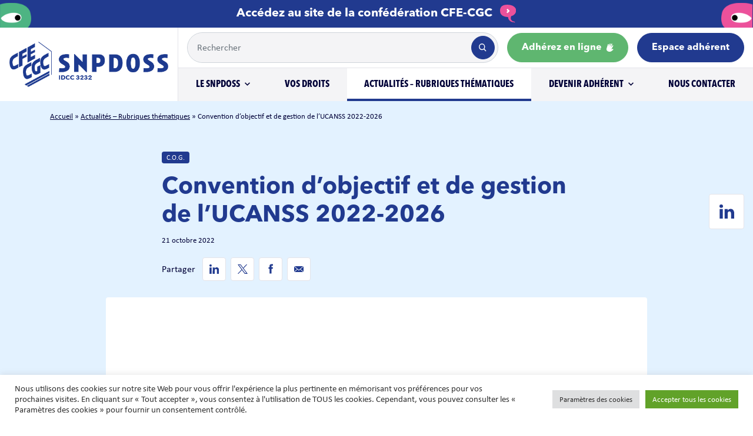

--- FILE ---
content_type: text/html; charset=UTF-8
request_url: https://snpdoss-cfecgc.org/convention-dobjectif-et-de-gestion-de-lucanss-2022-2026/
body_size: 64974
content:
<!doctype html>
<html lang="fr-FR">
  <head>
  <meta charset="utf-8">
  <meta http-equiv="x-ua-compatible" content="ie=edge">
  <meta name="viewport" content="width=device-width, initial-scale=1, shrink-to-fit=no">

  <!-- Global site tag (gtag.js) - Google Analytics -->
  <script async src="https://www.googletagmanager.com/gtag/js?id=UA-207320986-1"></script>
  <script>
    window.dataLayer = window.dataLayer || [];
    function gtag(){dataLayer.push(arguments);}
    gtag('js', new Date());

    gtag('config', 'UA-207320986-1');
  </script>

  <meta name='robots' content='index, follow, max-image-preview:large, max-snippet:-1, max-video-preview:-1' />
	<style>img:is([sizes="auto" i], [sizes^="auto," i]) { contain-intrinsic-size: 3000px 1500px }</style>
	
	<!-- This site is optimized with the Yoast SEO plugin v26.6 - https://yoast.com/wordpress/plugins/seo/ -->
	<title>Convention d&#039;objectif et de gestion de l&#039;UCANSS 2022-2026</title>
	<link rel="canonical" href="https://snpdoss-cfecgc.org/convention-dobjectif-et-de-gestion-de-lucanss-2022-2026/" />
	<meta property="og:locale" content="fr_FR" />
	<meta property="og:type" content="article" />
	<meta property="og:title" content="Convention d&#039;objectif et de gestion de l&#039;UCANSS 2022-2026" />
	<meta property="og:description" content="Le texte de cette convention d&rsquo;objectif et de gestion ainsi que le diaporama de présentation commenté en instance nationale de..." />
	<meta property="og:url" content="https://snpdoss-cfecgc.org/convention-dobjectif-et-de-gestion-de-lucanss-2022-2026/" />
	<meta property="og:site_name" content="SNPDOSS" />
	<meta property="article:published_time" content="2022-10-21T13:23:29+00:00" />
	<meta property="article:modified_time" content="2025-06-17T14:06:41+00:00" />
	<meta property="og:image" content="https://snpdoss-cfecgc.org/wp-content/uploads/2025/03/COG.jpg" />
	<meta property="og:image:width" content="1472" />
	<meta property="og:image:height" content="832" />
	<meta property="og:image:type" content="image/jpeg" />
	<meta name="author" content="snpdoss" />
	<meta name="twitter:card" content="summary_large_image" />
	<meta name="twitter:label1" content="Écrit par" />
	<meta name="twitter:data1" content="snpdoss" />
	<meta name="twitter:label2" content="Durée de lecture estimée" />
	<meta name="twitter:data2" content="1 minute" />
	<script type="application/ld+json" class="yoast-schema-graph">{"@context":"https://schema.org","@graph":[{"@type":"Article","@id":"https://snpdoss-cfecgc.org/convention-dobjectif-et-de-gestion-de-lucanss-2022-2026/#article","isPartOf":{"@id":"https://snpdoss-cfecgc.org/convention-dobjectif-et-de-gestion-de-lucanss-2022-2026/"},"author":{"name":"snpdoss","@id":"https://snpdoss-cfecgc.org/#/schema/person/521850b4faf352f8feaa3e33e66b4f51"},"headline":"Convention d&rsquo;objectif et de gestion de l&rsquo;UCANSS 2022-2026","datePublished":"2022-10-21T13:23:29+00:00","dateModified":"2025-06-17T14:06:41+00:00","mainEntityOfPage":{"@id":"https://snpdoss-cfecgc.org/convention-dobjectif-et-de-gestion-de-lucanss-2022-2026/"},"wordCount":82,"publisher":{"@id":"https://snpdoss-cfecgc.org/#organization"},"image":{"@id":"https://snpdoss-cfecgc.org/convention-dobjectif-et-de-gestion-de-lucanss-2022-2026/#primaryimage"},"thumbnailUrl":"https://snpdoss-cfecgc.org/wp-content/uploads/2025/03/COG.jpg","articleSection":["C.O.G."],"inLanguage":"fr-FR"},{"@type":"WebPage","@id":"https://snpdoss-cfecgc.org/convention-dobjectif-et-de-gestion-de-lucanss-2022-2026/","url":"https://snpdoss-cfecgc.org/convention-dobjectif-et-de-gestion-de-lucanss-2022-2026/","name":"Convention d'objectif et de gestion de l'UCANSS 2022-2026","isPartOf":{"@id":"https://snpdoss-cfecgc.org/#website"},"primaryImageOfPage":{"@id":"https://snpdoss-cfecgc.org/convention-dobjectif-et-de-gestion-de-lucanss-2022-2026/#primaryimage"},"image":{"@id":"https://snpdoss-cfecgc.org/convention-dobjectif-et-de-gestion-de-lucanss-2022-2026/#primaryimage"},"thumbnailUrl":"https://snpdoss-cfecgc.org/wp-content/uploads/2025/03/COG.jpg","datePublished":"2022-10-21T13:23:29+00:00","dateModified":"2025-06-17T14:06:41+00:00","breadcrumb":{"@id":"https://snpdoss-cfecgc.org/convention-dobjectif-et-de-gestion-de-lucanss-2022-2026/#breadcrumb"},"inLanguage":"fr-FR","potentialAction":[{"@type":"ReadAction","target":["https://snpdoss-cfecgc.org/convention-dobjectif-et-de-gestion-de-lucanss-2022-2026/"]}]},{"@type":"ImageObject","inLanguage":"fr-FR","@id":"https://snpdoss-cfecgc.org/convention-dobjectif-et-de-gestion-de-lucanss-2022-2026/#primaryimage","url":"https://snpdoss-cfecgc.org/wp-content/uploads/2025/03/COG.jpg","contentUrl":"https://snpdoss-cfecgc.org/wp-content/uploads/2025/03/COG.jpg","width":1472,"height":832},{"@type":"BreadcrumbList","@id":"https://snpdoss-cfecgc.org/convention-dobjectif-et-de-gestion-de-lucanss-2022-2026/#breadcrumb","itemListElement":[{"@type":"ListItem","position":1,"name":"Accueil","item":"https://snpdoss-cfecgc.org/"},{"@type":"ListItem","position":2,"name":"Actualités &#8211; Rubriques thématiques","item":"https://snpdoss-cfecgc.org/actualites/"},{"@type":"ListItem","position":3,"name":"Convention d&rsquo;objectif et de gestion de l&rsquo;UCANSS 2022-2026"}]},{"@type":"WebSite","@id":"https://snpdoss-cfecgc.org/#website","url":"https://snpdoss-cfecgc.org/","name":"SNPDOSS","description":"Le Syndicat National des Personnels de Direction des Organismes de la Sécurité Sociale","publisher":{"@id":"https://snpdoss-cfecgc.org/#organization"},"potentialAction":[{"@type":"SearchAction","target":{"@type":"EntryPoint","urlTemplate":"https://snpdoss-cfecgc.org/?s={search_term_string}"},"query-input":{"@type":"PropertyValueSpecification","valueRequired":true,"valueName":"search_term_string"}}],"inLanguage":"fr-FR"},{"@type":"Organization","@id":"https://snpdoss-cfecgc.org/#organization","name":"SNPDOSS - CFE CGC","url":"https://snpdoss-cfecgc.org/","logo":{"@type":"ImageObject","inLanguage":"fr-FR","@id":"https://snpdoss-cfecgc.org/#/schema/logo/image/","url":"https://snpdoss-cfecgc.org/wp-content/uploads/2021/06/Logo_cfe-cgc_snpdoss-web-vectorise-2.png","contentUrl":"https://snpdoss-cfecgc.org/wp-content/uploads/2021/06/Logo_cfe-cgc_snpdoss-web-vectorise-2.png","width":845,"height":241,"caption":"SNPDOSS - CFE CGC"},"image":{"@id":"https://snpdoss-cfecgc.org/#/schema/logo/image/"}},{"@type":"Person","@id":"https://snpdoss-cfecgc.org/#/schema/person/521850b4faf352f8feaa3e33e66b4f51","name":"snpdoss","image":{"@type":"ImageObject","inLanguage":"fr-FR","@id":"https://snpdoss-cfecgc.org/#/schema/person/image/","url":"https://secure.gravatar.com/avatar/a0fca38cfd4fd4d52e61d9bd24ea4b22e4b2bf233c1feaded3974d55d4e88fd0?s=96&d=mm&r=g","contentUrl":"https://secure.gravatar.com/avatar/a0fca38cfd4fd4d52e61d9bd24ea4b22e4b2bf233c1feaded3974d55d4e88fd0?s=96&d=mm&r=g","caption":"snpdoss"}}]}</script>
	<!-- / Yoast SEO plugin. -->


<script type="text/javascript">
/* <![CDATA[ */
window._wpemojiSettings = {"baseUrl":"https:\/\/s.w.org\/images\/core\/emoji\/16.0.1\/72x72\/","ext":".png","svgUrl":"https:\/\/s.w.org\/images\/core\/emoji\/16.0.1\/svg\/","svgExt":".svg","source":{"concatemoji":"https:\/\/snpdoss-cfecgc.org\/wp-includes\/js\/wp-emoji-release.min.js?ver=248a7b4e697808370e7614b731ec982c"}};
/*! This file is auto-generated */
!function(s,n){var o,i,e;function c(e){try{var t={supportTests:e,timestamp:(new Date).valueOf()};sessionStorage.setItem(o,JSON.stringify(t))}catch(e){}}function p(e,t,n){e.clearRect(0,0,e.canvas.width,e.canvas.height),e.fillText(t,0,0);var t=new Uint32Array(e.getImageData(0,0,e.canvas.width,e.canvas.height).data),a=(e.clearRect(0,0,e.canvas.width,e.canvas.height),e.fillText(n,0,0),new Uint32Array(e.getImageData(0,0,e.canvas.width,e.canvas.height).data));return t.every(function(e,t){return e===a[t]})}function u(e,t){e.clearRect(0,0,e.canvas.width,e.canvas.height),e.fillText(t,0,0);for(var n=e.getImageData(16,16,1,1),a=0;a<n.data.length;a++)if(0!==n.data[a])return!1;return!0}function f(e,t,n,a){switch(t){case"flag":return n(e,"\ud83c\udff3\ufe0f\u200d\u26a7\ufe0f","\ud83c\udff3\ufe0f\u200b\u26a7\ufe0f")?!1:!n(e,"\ud83c\udde8\ud83c\uddf6","\ud83c\udde8\u200b\ud83c\uddf6")&&!n(e,"\ud83c\udff4\udb40\udc67\udb40\udc62\udb40\udc65\udb40\udc6e\udb40\udc67\udb40\udc7f","\ud83c\udff4\u200b\udb40\udc67\u200b\udb40\udc62\u200b\udb40\udc65\u200b\udb40\udc6e\u200b\udb40\udc67\u200b\udb40\udc7f");case"emoji":return!a(e,"\ud83e\udedf")}return!1}function g(e,t,n,a){var r="undefined"!=typeof WorkerGlobalScope&&self instanceof WorkerGlobalScope?new OffscreenCanvas(300,150):s.createElement("canvas"),o=r.getContext("2d",{willReadFrequently:!0}),i=(o.textBaseline="top",o.font="600 32px Arial",{});return e.forEach(function(e){i[e]=t(o,e,n,a)}),i}function t(e){var t=s.createElement("script");t.src=e,t.defer=!0,s.head.appendChild(t)}"undefined"!=typeof Promise&&(o="wpEmojiSettingsSupports",i=["flag","emoji"],n.supports={everything:!0,everythingExceptFlag:!0},e=new Promise(function(e){s.addEventListener("DOMContentLoaded",e,{once:!0})}),new Promise(function(t){var n=function(){try{var e=JSON.parse(sessionStorage.getItem(o));if("object"==typeof e&&"number"==typeof e.timestamp&&(new Date).valueOf()<e.timestamp+604800&&"object"==typeof e.supportTests)return e.supportTests}catch(e){}return null}();if(!n){if("undefined"!=typeof Worker&&"undefined"!=typeof OffscreenCanvas&&"undefined"!=typeof URL&&URL.createObjectURL&&"undefined"!=typeof Blob)try{var e="postMessage("+g.toString()+"("+[JSON.stringify(i),f.toString(),p.toString(),u.toString()].join(",")+"));",a=new Blob([e],{type:"text/javascript"}),r=new Worker(URL.createObjectURL(a),{name:"wpTestEmojiSupports"});return void(r.onmessage=function(e){c(n=e.data),r.terminate(),t(n)})}catch(e){}c(n=g(i,f,p,u))}t(n)}).then(function(e){for(var t in e)n.supports[t]=e[t],n.supports.everything=n.supports.everything&&n.supports[t],"flag"!==t&&(n.supports.everythingExceptFlag=n.supports.everythingExceptFlag&&n.supports[t]);n.supports.everythingExceptFlag=n.supports.everythingExceptFlag&&!n.supports.flag,n.DOMReady=!1,n.readyCallback=function(){n.DOMReady=!0}}).then(function(){return e}).then(function(){var e;n.supports.everything||(n.readyCallback(),(e=n.source||{}).concatemoji?t(e.concatemoji):e.wpemoji&&e.twemoji&&(t(e.twemoji),t(e.wpemoji)))}))}((window,document),window._wpemojiSettings);
/* ]]> */
</script>
<style id='wp-emoji-styles-inline-css' type='text/css'>

	img.wp-smiley, img.emoji {
		display: inline !important;
		border: none !important;
		box-shadow: none !important;
		height: 1em !important;
		width: 1em !important;
		margin: 0 0.07em !important;
		vertical-align: -0.1em !important;
		background: none !important;
		padding: 0 !important;
	}
</style>
<link rel='stylesheet' id='wp-block-library-css' href='https://snpdoss-cfecgc.org/wp-includes/css/dist/block-library/style.min.css?ver=248a7b4e697808370e7614b731ec982c' type='text/css' media='all' />
<link rel='stylesheet' id='editorskit-frontend-css' href='https://snpdoss-cfecgc.org/wp-content/plugins/block-options/build/style.build.css?ver=new' type='text/css' media='all' />
<style id='global-styles-inline-css' type='text/css'>
:root{--wp--preset--aspect-ratio--square: 1;--wp--preset--aspect-ratio--4-3: 4/3;--wp--preset--aspect-ratio--3-4: 3/4;--wp--preset--aspect-ratio--3-2: 3/2;--wp--preset--aspect-ratio--2-3: 2/3;--wp--preset--aspect-ratio--16-9: 16/9;--wp--preset--aspect-ratio--9-16: 9/16;--wp--preset--color--black: #000000;--wp--preset--color--cyan-bluish-gray: #abb8c3;--wp--preset--color--white: #ffffff;--wp--preset--color--pale-pink: #f78da7;--wp--preset--color--vivid-red: #cf2e2e;--wp--preset--color--luminous-vivid-orange: #ff6900;--wp--preset--color--luminous-vivid-amber: #fcb900;--wp--preset--color--light-green-cyan: #7bdcb5;--wp--preset--color--vivid-green-cyan: #00d084;--wp--preset--color--pale-cyan-blue: #8ed1fc;--wp--preset--color--vivid-cyan-blue: #0693e3;--wp--preset--color--vivid-purple: #9b51e0;--wp--preset--color--primary: #213a8f;--wp--preset--color--primary-light: #e3f2ff;--wp--preset--color--success: #5fb670;--wp--preset--color--success-light: #daf9d5;--wp--preset--color--success-light-light: #f0f8f2;--wp--preset--color--secondary: #f4f4f6;--wp--preset--color--dark: #000137;--wp--preset--color--danger: #ee4d9b;--wp--preset--gradient--vivid-cyan-blue-to-vivid-purple: linear-gradient(135deg,rgba(6,147,227,1) 0%,rgb(155,81,224) 100%);--wp--preset--gradient--light-green-cyan-to-vivid-green-cyan: linear-gradient(135deg,rgb(122,220,180) 0%,rgb(0,208,130) 100%);--wp--preset--gradient--luminous-vivid-amber-to-luminous-vivid-orange: linear-gradient(135deg,rgba(252,185,0,1) 0%,rgba(255,105,0,1) 100%);--wp--preset--gradient--luminous-vivid-orange-to-vivid-red: linear-gradient(135deg,rgba(255,105,0,1) 0%,rgb(207,46,46) 100%);--wp--preset--gradient--very-light-gray-to-cyan-bluish-gray: linear-gradient(135deg,rgb(238,238,238) 0%,rgb(169,184,195) 100%);--wp--preset--gradient--cool-to-warm-spectrum: linear-gradient(135deg,rgb(74,234,220) 0%,rgb(151,120,209) 20%,rgb(207,42,186) 40%,rgb(238,44,130) 60%,rgb(251,105,98) 80%,rgb(254,248,76) 100%);--wp--preset--gradient--blush-light-purple: linear-gradient(135deg,rgb(255,206,236) 0%,rgb(152,150,240) 100%);--wp--preset--gradient--blush-bordeaux: linear-gradient(135deg,rgb(254,205,165) 0%,rgb(254,45,45) 50%,rgb(107,0,62) 100%);--wp--preset--gradient--luminous-dusk: linear-gradient(135deg,rgb(255,203,112) 0%,rgb(199,81,192) 50%,rgb(65,88,208) 100%);--wp--preset--gradient--pale-ocean: linear-gradient(135deg,rgb(255,245,203) 0%,rgb(182,227,212) 50%,rgb(51,167,181) 100%);--wp--preset--gradient--electric-grass: linear-gradient(135deg,rgb(202,248,128) 0%,rgb(113,206,126) 100%);--wp--preset--gradient--midnight: linear-gradient(135deg,rgb(2,3,129) 0%,rgb(40,116,252) 100%);--wp--preset--font-size--small: 13px;--wp--preset--font-size--medium: 20px;--wp--preset--font-size--large: 36px;--wp--preset--font-size--x-large: 42px;--wp--preset--spacing--20: 0.44rem;--wp--preset--spacing--30: 0.67rem;--wp--preset--spacing--40: 1rem;--wp--preset--spacing--50: 1.5rem;--wp--preset--spacing--60: 2.25rem;--wp--preset--spacing--70: 3.38rem;--wp--preset--spacing--80: 5.06rem;--wp--preset--shadow--natural: 6px 6px 9px rgba(0, 0, 0, 0.2);--wp--preset--shadow--deep: 12px 12px 50px rgba(0, 0, 0, 0.4);--wp--preset--shadow--sharp: 6px 6px 0px rgba(0, 0, 0, 0.2);--wp--preset--shadow--outlined: 6px 6px 0px -3px rgba(255, 255, 255, 1), 6px 6px rgba(0, 0, 0, 1);--wp--preset--shadow--crisp: 6px 6px 0px rgba(0, 0, 0, 1);}:where(body) { margin: 0; }.wp-site-blocks > .alignleft { float: left; margin-right: 2em; }.wp-site-blocks > .alignright { float: right; margin-left: 2em; }.wp-site-blocks > .aligncenter { justify-content: center; margin-left: auto; margin-right: auto; }:where(.is-layout-flex){gap: 0.5em;}:where(.is-layout-grid){gap: 0.5em;}.is-layout-flow > .alignleft{float: left;margin-inline-start: 0;margin-inline-end: 2em;}.is-layout-flow > .alignright{float: right;margin-inline-start: 2em;margin-inline-end: 0;}.is-layout-flow > .aligncenter{margin-left: auto !important;margin-right: auto !important;}.is-layout-constrained > .alignleft{float: left;margin-inline-start: 0;margin-inline-end: 2em;}.is-layout-constrained > .alignright{float: right;margin-inline-start: 2em;margin-inline-end: 0;}.is-layout-constrained > .aligncenter{margin-left: auto !important;margin-right: auto !important;}.is-layout-constrained > :where(:not(.alignleft):not(.alignright):not(.alignfull)){margin-left: auto !important;margin-right: auto !important;}body .is-layout-flex{display: flex;}.is-layout-flex{flex-wrap: wrap;align-items: center;}.is-layout-flex > :is(*, div){margin: 0;}body .is-layout-grid{display: grid;}.is-layout-grid > :is(*, div){margin: 0;}body{padding-top: 0px;padding-right: 0px;padding-bottom: 0px;padding-left: 0px;}a:where(:not(.wp-element-button)){text-decoration: underline;}:root :where(.wp-element-button, .wp-block-button__link){background-color: #32373c;border-width: 0;color: #fff;font-family: inherit;font-size: inherit;line-height: inherit;padding: calc(0.667em + 2px) calc(1.333em + 2px);text-decoration: none;}.has-black-color{color: var(--wp--preset--color--black) !important;}.has-cyan-bluish-gray-color{color: var(--wp--preset--color--cyan-bluish-gray) !important;}.has-white-color{color: var(--wp--preset--color--white) !important;}.has-pale-pink-color{color: var(--wp--preset--color--pale-pink) !important;}.has-vivid-red-color{color: var(--wp--preset--color--vivid-red) !important;}.has-luminous-vivid-orange-color{color: var(--wp--preset--color--luminous-vivid-orange) !important;}.has-luminous-vivid-amber-color{color: var(--wp--preset--color--luminous-vivid-amber) !important;}.has-light-green-cyan-color{color: var(--wp--preset--color--light-green-cyan) !important;}.has-vivid-green-cyan-color{color: var(--wp--preset--color--vivid-green-cyan) !important;}.has-pale-cyan-blue-color{color: var(--wp--preset--color--pale-cyan-blue) !important;}.has-vivid-cyan-blue-color{color: var(--wp--preset--color--vivid-cyan-blue) !important;}.has-vivid-purple-color{color: var(--wp--preset--color--vivid-purple) !important;}.has-primary-color{color: var(--wp--preset--color--primary) !important;}.has-primary-light-color{color: var(--wp--preset--color--primary-light) !important;}.has-success-color{color: var(--wp--preset--color--success) !important;}.has-success-light-color{color: var(--wp--preset--color--success-light) !important;}.has-success-light-light-color{color: var(--wp--preset--color--success-light-light) !important;}.has-secondary-color{color: var(--wp--preset--color--secondary) !important;}.has-dark-color{color: var(--wp--preset--color--dark) !important;}.has-danger-color{color: var(--wp--preset--color--danger) !important;}.has-black-background-color{background-color: var(--wp--preset--color--black) !important;}.has-cyan-bluish-gray-background-color{background-color: var(--wp--preset--color--cyan-bluish-gray) !important;}.has-white-background-color{background-color: var(--wp--preset--color--white) !important;}.has-pale-pink-background-color{background-color: var(--wp--preset--color--pale-pink) !important;}.has-vivid-red-background-color{background-color: var(--wp--preset--color--vivid-red) !important;}.has-luminous-vivid-orange-background-color{background-color: var(--wp--preset--color--luminous-vivid-orange) !important;}.has-luminous-vivid-amber-background-color{background-color: var(--wp--preset--color--luminous-vivid-amber) !important;}.has-light-green-cyan-background-color{background-color: var(--wp--preset--color--light-green-cyan) !important;}.has-vivid-green-cyan-background-color{background-color: var(--wp--preset--color--vivid-green-cyan) !important;}.has-pale-cyan-blue-background-color{background-color: var(--wp--preset--color--pale-cyan-blue) !important;}.has-vivid-cyan-blue-background-color{background-color: var(--wp--preset--color--vivid-cyan-blue) !important;}.has-vivid-purple-background-color{background-color: var(--wp--preset--color--vivid-purple) !important;}.has-primary-background-color{background-color: var(--wp--preset--color--primary) !important;}.has-primary-light-background-color{background-color: var(--wp--preset--color--primary-light) !important;}.has-success-background-color{background-color: var(--wp--preset--color--success) !important;}.has-success-light-background-color{background-color: var(--wp--preset--color--success-light) !important;}.has-success-light-light-background-color{background-color: var(--wp--preset--color--success-light-light) !important;}.has-secondary-background-color{background-color: var(--wp--preset--color--secondary) !important;}.has-dark-background-color{background-color: var(--wp--preset--color--dark) !important;}.has-danger-background-color{background-color: var(--wp--preset--color--danger) !important;}.has-black-border-color{border-color: var(--wp--preset--color--black) !important;}.has-cyan-bluish-gray-border-color{border-color: var(--wp--preset--color--cyan-bluish-gray) !important;}.has-white-border-color{border-color: var(--wp--preset--color--white) !important;}.has-pale-pink-border-color{border-color: var(--wp--preset--color--pale-pink) !important;}.has-vivid-red-border-color{border-color: var(--wp--preset--color--vivid-red) !important;}.has-luminous-vivid-orange-border-color{border-color: var(--wp--preset--color--luminous-vivid-orange) !important;}.has-luminous-vivid-amber-border-color{border-color: var(--wp--preset--color--luminous-vivid-amber) !important;}.has-light-green-cyan-border-color{border-color: var(--wp--preset--color--light-green-cyan) !important;}.has-vivid-green-cyan-border-color{border-color: var(--wp--preset--color--vivid-green-cyan) !important;}.has-pale-cyan-blue-border-color{border-color: var(--wp--preset--color--pale-cyan-blue) !important;}.has-vivid-cyan-blue-border-color{border-color: var(--wp--preset--color--vivid-cyan-blue) !important;}.has-vivid-purple-border-color{border-color: var(--wp--preset--color--vivid-purple) !important;}.has-primary-border-color{border-color: var(--wp--preset--color--primary) !important;}.has-primary-light-border-color{border-color: var(--wp--preset--color--primary-light) !important;}.has-success-border-color{border-color: var(--wp--preset--color--success) !important;}.has-success-light-border-color{border-color: var(--wp--preset--color--success-light) !important;}.has-success-light-light-border-color{border-color: var(--wp--preset--color--success-light-light) !important;}.has-secondary-border-color{border-color: var(--wp--preset--color--secondary) !important;}.has-dark-border-color{border-color: var(--wp--preset--color--dark) !important;}.has-danger-border-color{border-color: var(--wp--preset--color--danger) !important;}.has-vivid-cyan-blue-to-vivid-purple-gradient-background{background: var(--wp--preset--gradient--vivid-cyan-blue-to-vivid-purple) !important;}.has-light-green-cyan-to-vivid-green-cyan-gradient-background{background: var(--wp--preset--gradient--light-green-cyan-to-vivid-green-cyan) !important;}.has-luminous-vivid-amber-to-luminous-vivid-orange-gradient-background{background: var(--wp--preset--gradient--luminous-vivid-amber-to-luminous-vivid-orange) !important;}.has-luminous-vivid-orange-to-vivid-red-gradient-background{background: var(--wp--preset--gradient--luminous-vivid-orange-to-vivid-red) !important;}.has-very-light-gray-to-cyan-bluish-gray-gradient-background{background: var(--wp--preset--gradient--very-light-gray-to-cyan-bluish-gray) !important;}.has-cool-to-warm-spectrum-gradient-background{background: var(--wp--preset--gradient--cool-to-warm-spectrum) !important;}.has-blush-light-purple-gradient-background{background: var(--wp--preset--gradient--blush-light-purple) !important;}.has-blush-bordeaux-gradient-background{background: var(--wp--preset--gradient--blush-bordeaux) !important;}.has-luminous-dusk-gradient-background{background: var(--wp--preset--gradient--luminous-dusk) !important;}.has-pale-ocean-gradient-background{background: var(--wp--preset--gradient--pale-ocean) !important;}.has-electric-grass-gradient-background{background: var(--wp--preset--gradient--electric-grass) !important;}.has-midnight-gradient-background{background: var(--wp--preset--gradient--midnight) !important;}.has-small-font-size{font-size: var(--wp--preset--font-size--small) !important;}.has-medium-font-size{font-size: var(--wp--preset--font-size--medium) !important;}.has-large-font-size{font-size: var(--wp--preset--font-size--large) !important;}.has-x-large-font-size{font-size: var(--wp--preset--font-size--x-large) !important;}
:where(.wp-block-post-template.is-layout-flex){gap: 1.25em;}:where(.wp-block-post-template.is-layout-grid){gap: 1.25em;}
:where(.wp-block-columns.is-layout-flex){gap: 2em;}:where(.wp-block-columns.is-layout-grid){gap: 2em;}
:root :where(.wp-block-pullquote){font-size: 1.5em;line-height: 1.6;}
</style>
<link rel='stylesheet' id='cookie-law-info-css' href='https://snpdoss-cfecgc.org/wp-content/plugins/cookie-law-info/legacy/public/css/cookie-law-info-public.css?ver=3.3.9' type='text/css' media='all' />
<link rel='stylesheet' id='cookie-law-info-gdpr-css' href='https://snpdoss-cfecgc.org/wp-content/plugins/cookie-law-info/legacy/public/css/cookie-law-info-gdpr.css?ver=3.3.9' type='text/css' media='all' />
<link rel='stylesheet' id='sage/main.css-css' href='https://snpdoss-cfecgc.org/wp-content/themes/snpdoss-theme/dist/styles/main.css' type='text/css' media='all' />
<script type="text/javascript" src="https://snpdoss-cfecgc.org/wp-includes/js/jquery/jquery.min.js?ver=3.7.1" id="jquery-core-js"></script>
<script type="text/javascript" src="https://snpdoss-cfecgc.org/wp-includes/js/jquery/jquery-migrate.min.js?ver=3.4.1" id="jquery-migrate-js"></script>
<script type="text/javascript" id="cookie-law-info-js-extra">
/* <![CDATA[ */
var Cli_Data = {"nn_cookie_ids":["cookielawinfo-checkbox-advertisement"],"cookielist":[],"non_necessary_cookies":[],"ccpaEnabled":"","ccpaRegionBased":"","ccpaBarEnabled":"","strictlyEnabled":["necessary","obligatoire"],"ccpaType":"gdpr","js_blocking":"1","custom_integration":"","triggerDomRefresh":"","secure_cookies":""};
var cli_cookiebar_settings = {"animate_speed_hide":"500","animate_speed_show":"500","background":"#FFF","border":"#b1a6a6c2","border_on":"","button_1_button_colour":"#61a229","button_1_button_hover":"#4e8221","button_1_link_colour":"#fff","button_1_as_button":"1","button_1_new_win":"","button_2_button_colour":"#333","button_2_button_hover":"#292929","button_2_link_colour":"#444","button_2_as_button":"","button_2_hidebar":"","button_3_button_colour":"#dedfe0","button_3_button_hover":"#b2b2b3","button_3_link_colour":"#333333","button_3_as_button":"1","button_3_new_win":"","button_4_button_colour":"#dedfe0","button_4_button_hover":"#b2b2b3","button_4_link_colour":"#333333","button_4_as_button":"1","button_7_button_colour":"#61a229","button_7_button_hover":"#4e8221","button_7_link_colour":"#fff","button_7_as_button":"1","button_7_new_win":"","font_family":"inherit","header_fix":"","notify_animate_hide":"1","notify_animate_show":"","notify_div_id":"#cookie-law-info-bar","notify_position_horizontal":"right","notify_position_vertical":"bottom","scroll_close":"","scroll_close_reload":"","accept_close_reload":"","reject_close_reload":"","showagain_tab":"","showagain_background":"#fff","showagain_border":"#000","showagain_div_id":"#cookie-law-info-again","showagain_x_position":"100px","text":"#333333","show_once_yn":"","show_once":"10000","logging_on":"","as_popup":"","popup_overlay":"1","bar_heading_text":"","cookie_bar_as":"banner","popup_showagain_position":"bottom-right","widget_position":"left"};
var log_object = {"ajax_url":"https:\/\/snpdoss-cfecgc.org\/wp-admin\/admin-ajax.php"};
/* ]]> */
</script>
<script type="text/javascript" src="https://snpdoss-cfecgc.org/wp-content/plugins/cookie-law-info/legacy/public/js/cookie-law-info-public.js?ver=3.3.9" id="cookie-law-info-js"></script>
<link rel="https://api.w.org/" href="https://snpdoss-cfecgc.org/wp-json/" /><link rel="alternate" title="JSON" type="application/json" href="https://snpdoss-cfecgc.org/wp-json/wp/v2/posts/3828" /><link rel="alternate" title="oEmbed (JSON)" type="application/json+oembed" href="https://snpdoss-cfecgc.org/wp-json/oembed/1.0/embed?url=https%3A%2F%2Fsnpdoss-cfecgc.org%2Fconvention-dobjectif-et-de-gestion-de-lucanss-2022-2026%2F" />
<link rel="alternate" title="oEmbed (XML)" type="text/xml+oembed" href="https://snpdoss-cfecgc.org/wp-json/oembed/1.0/embed?url=https%3A%2F%2Fsnpdoss-cfecgc.org%2Fconvention-dobjectif-et-de-gestion-de-lucanss-2022-2026%2F&#038;format=xml" />
<meta property='og:image' content='https://snpdoss-cfecgc.org/wp-content/uploads/2025/03/COG-1024x579.jpg' /><style type="text/css">.recentcomments a{display:inline !important;padding:0 !important;margin:0 !important;}</style>  <link rel="apple-touch-icon" sizes="180x180" href="https://snpdoss-cfecgc.org/wp-content/themes/snpdoss-theme/resources/favicon/apple-touch-icon.png">
  <link rel="icon" type="image/png" sizes="32x32" href="https://snpdoss-cfecgc.org/wp-content/themes/snpdoss-theme/resources/favicon/favicon-32x32.png">
  <link rel="icon" type="image/png" sizes="16x16" href="https://snpdoss-cfecgc.org/wp-content/themes/snpdoss-theme/resources/favicon/favicon-16x16.png">
  <link rel="manifest" href="https://snpdoss-cfecgc.org/wp-content/themes/snpdoss-theme/resources/favicon/site.webmanifest">
  <link rel="mask-icon" href="https://snpdoss-cfecgc.org/wp-content/themes/snpdoss-theme/resources/favicon/safari-pinned-tab.svg" color="#213a8f">
  <meta name="msapplication-TileColor" content="#213a8f">
  <meta name="theme-color" content="#213a8f">
</head>
  <body data-rsssl=1 class="wp-singular post-template-default single single-post postid-3828 single-format-standard wp-theme-snpdoss-themeresources orientations-cog-maladie-2023-2027 app-data index-data singular-data single-data single-post-data single-post-convention-dobjectif-et-de-gestion-de-lucanss-2022-2026-data">
        <header class="banner container-fluid">

  
  <div class="row bg-primary align-items-end">
    <div class="col-auto pl-0 d-none d-sm-block">
      <img src="https://snpdoss-cfecgc.org/wp-content/themes/snpdoss-theme/dist/images/illustrations/Oeil_vert.png" srcset="https://snpdoss-cfecgc.org/wp-content/themes/snpdoss-theme/dist/images/illustrations/Oeil_vert@2x.png 2x" alt="">
    </div>
    <div class="col text-center py-2">
      <p class="mb-0">
        <a href="https://www.cfecgc.org/" target="_blank" class="text-white font-weight-bold font-avenir h5">
          Accédez au site de la confédération CFE-CGC
          <img src="https://snpdoss-cfecgc.org/wp-content/themes/snpdoss-theme/dist/images/illustrations/ic_bulle.svg" alt="bulle rose SNPDOSS" class="ml-2">
        </a>
      </p>
    </div>
    <div class="col-auto pr-0 d-none d-sm-block">
      <img src="https://snpdoss-cfecgc.org/wp-content/themes/snpdoss-theme/dist/images/illustrations/Oeil_rose.png" srcset="https://snpdoss-cfecgc.org/wp-content/themes/snpdoss-theme/dist/images/illustrations/Oeil_rose@2x.png 2x" alt="">
    </div>
  </div>

  
  <div class="row">
    <div class="col-auto border-right px-3 py-4 d-none d-lg-block">
      <a href="https://snpdoss-cfecgc.org">
        <img class="d-none d-xl-block" src="https://snpdoss-cfecgc.org/wp-content/themes/snpdoss-theme/dist/images/logo/Logo_cfe-cgc_snpdoss_web_vectorise.png" alt="" style="height:77px">
        <img class="d-xl-none" src="https://snpdoss-cfecgc.org/wp-content/themes/snpdoss-theme/dist/images/logo/Logo_cfe-cgc_snpdoss_web_vectorise_small.png" alt="" style="height:77px">
      </a>
    </div>
    <div class="col">
      <div class="row">
        <div class="col-12 order-lg-2 px-lg-0 bg-secondary mobile-header">
          <nav class="nav-primary">
                          <div class="menu-menu-principal-container"><ul id="menu-menu-principal" class="nav d-flex justify-content-around"><li id="menu-item-13" class="menu-item menu-item-type-custom menu-item-object-custom menu-item-has-children menu-item-13"><a>Le SNPDOSS</a>
<ul class="sub-menu">
	<li id="menu-item-371" class="menu-item menu-item-type-post_type menu-item-object-page menu-item-371"><a href="https://snpdoss-cfecgc.org/nous-connaitre/">Nous connaître</a></li>
	<li id="menu-item-370" class="menu-item menu-item-type-post_type menu-item-object-page menu-item-370"><a href="https://snpdoss-cfecgc.org/nos-actions/">Nos actions</a></li>
</ul>
</li>
<li id="menu-item-331" class="menu-item menu-item-type-post_type menu-item-object-page menu-item-331"><a href="https://snpdoss-cfecgc.org/vos-droits/">Vos droits</a></li>
<li id="menu-item-328" class="menu-item menu-item-type-post_type menu-item-object-page current_page_parent menu-item-328"><a href="https://snpdoss-cfecgc.org/actualites/">Actualités – Rubriques thématiques</a></li>
<li id="menu-item-479" class="menu-item menu-item-type-custom menu-item-object-custom menu-item-has-children menu-item-479"><a>Devenir adhérent</a>
<ul class="sub-menu">
	<li id="menu-item-473" class="menu-item menu-item-type-post_type menu-item-object-page menu-item-473"><a href="https://snpdoss-cfecgc.org/nos-services-aux-adherents/">Nos services aux adhérents</a></li>
	<li id="menu-item-472" class="menu-item menu-item-type-post_type menu-item-object-page menu-item-472"><a href="https://snpdoss-cfecgc.org/pourquoi-adherer/">Pourquoi adhérer ?</a></li>
	<li id="menu-item-474" class="menu-item menu-item-type-post_type menu-item-object-page menu-item-474"><a href="https://snpdoss-cfecgc.org/pourquoi-adherer/adherer-en-ligne/">Adhérer en ligne</a></li>
</ul>
</li>
<li id="menu-item-168" class="menu-item menu-item-type-post_type menu-item-object-page menu-item-168"><a href="https://snpdoss-cfecgc.org/nous-contacter/">Nous contacter</a></li>
</ul></div>
                      </nav>

          
          <div class="row d-flex d-lg-none">
            <div class="col-auto py-2 d-flex d-lg-none">
              <a href="https://snpdoss-cfecgc.org">
                <img src="https://snpdoss-cfecgc.org/wp-content/themes/snpdoss-theme/dist/images/logo/Logo_cfe-cgc_snpdoss_web_vectorise.png" alt="" style="height:50px">
              </a>
            </div>
            <div class="col-auto ml-auto">
              <button class="btn border bg-white text-primary rounded-pill my-2 mobile-nav-btn" type="button">
                <img src="https://snpdoss-cfecgc.org/wp-content/themes/snpdoss-theme/dist/images/icons/ic_menu.svg" alt="icone menu" class="mr-2">
                Menu
              </button>
            </div>
          </div>

          <div class="mobile-nav bg-white position-absolute w-100 px-3 d-lg-none" style="display: none">
            <div class="row border-top border-bottom py-2 bg-white d-flex d-sm-none">
                              <div class="col-12 my-2">
                  <a href="https://snpdoss-cfecgc.org/pourquoi-adherer/adherer-en-ligne/" class="btn d-block btn-success rounded-pill">
                    Adhérez en ligne
                    <img src="https://snpdoss-cfecgc.org/wp-content/themes/snpdoss-theme/dist/images/icons/noun_Hand_1750720.svg" class="ml-1">
                  </a>
                </div>
                            <div class="col-12 my-2">
                <a href="https://snpdoss-cfecgc.org/espace-adherent/" class="btn d-block btn-primary rounded-pill">
                  Espace adhérent
                </a>
              </div>
            </div>

            <div class="row border-bottom bg-white py-3 d-flex d-md-none">
              <div class="col-12">
                <form action="/" class="search">
  <div class="input-group">
    <input type="search" name="s" value="" class="form-control" placeholder="Rechercher" aria-label="Example text with button addon" aria-describedby="button-addon1">
    <div class="input-group-append">
      <button type="submit" class="btn btn-primary" id="button-addon1">
        <img src="https://snpdoss-cfecgc.org/wp-content/themes/snpdoss-theme/dist/images/icons/ic_search.svg" alt="icone loupe">
      </button>
    </div>
  </div>
</form>
              </div>
            </div>

            <div class="row bg-white">
                              <div class="menu-menu-principal-container"><ul id="menu-menu-principal-1" class="nav d-flex justify-content-around"><li class="menu-item menu-item-type-custom menu-item-object-custom menu-item-has-children menu-item-13"><a>Le SNPDOSS</a>
<ul class="sub-menu">
	<li class="menu-item menu-item-type-post_type menu-item-object-page menu-item-371"><a href="https://snpdoss-cfecgc.org/nous-connaitre/">Nous connaître</a></li>
	<li class="menu-item menu-item-type-post_type menu-item-object-page menu-item-370"><a href="https://snpdoss-cfecgc.org/nos-actions/">Nos actions</a></li>
</ul>
</li>
<li class="menu-item menu-item-type-post_type menu-item-object-page menu-item-331"><a href="https://snpdoss-cfecgc.org/vos-droits/">Vos droits</a></li>
<li class="menu-item menu-item-type-post_type menu-item-object-page current_page_parent menu-item-328"><a href="https://snpdoss-cfecgc.org/actualites/">Actualités – Rubriques thématiques</a></li>
<li class="menu-item menu-item-type-custom menu-item-object-custom menu-item-has-children menu-item-479"><a>Devenir adhérent</a>
<ul class="sub-menu">
	<li class="menu-item menu-item-type-post_type menu-item-object-page menu-item-473"><a href="https://snpdoss-cfecgc.org/nos-services-aux-adherents/">Nos services aux adhérents</a></li>
	<li class="menu-item menu-item-type-post_type menu-item-object-page menu-item-472"><a href="https://snpdoss-cfecgc.org/pourquoi-adherer/">Pourquoi adhérer ?</a></li>
	<li class="menu-item menu-item-type-post_type menu-item-object-page menu-item-474"><a href="https://snpdoss-cfecgc.org/pourquoi-adherer/adherer-en-ligne/">Adhérer en ligne</a></li>
</ul>
</li>
<li class="menu-item menu-item-type-post_type menu-item-object-page menu-item-168"><a href="https://snpdoss-cfecgc.org/nous-contacter/">Nous contacter</a></li>
</ul></div>
                          </div>
            <div class="row bg-white d-md-none">
              <div class="col-12 py-4">
                <div class="fixed-sidebar">
  <div>
    <a href="https://fr.linkedin.com/in/cfe-cgc-snpdoss-319004311"
       target="_blank"
       rel="noopener nofollow"
       class="btn btn-square-lg btn-linkedin bg-white border text-primary my-1"
       aria-label="Linkedin de SNPDOSS"
       data-toggle="tooltip" data-placement="left" title="LinkedIn">
      <img src="https://snpdoss-cfecgc.org/wp-content/themes/snpdoss-theme/dist/images/icons/ic_linkedin.svg" alt="logo linkedin" width="25px">
    </a>
  </div>
</div>
              </div>
            </div>
          </div>

        </div>

        
        <div class="col-12 order-lg-1">
          <div class="row py-2 align-items-center justify-content-around">
            <div class="col d-none d-md-block pr-0">
              <form action="/" class="search">
  <div class="input-group">
    <input type="search" name="s" value="" class="form-control" placeholder="Rechercher" aria-label="Example text with button addon" aria-describedby="button-addon1">
    <div class="input-group-append">
      <button type="submit" class="btn btn-primary" id="button-addon1">
        <img src="https://snpdoss-cfecgc.org/wp-content/themes/snpdoss-theme/dist/images/icons/ic_search.svg" alt="icone loupe">
      </button>
    </div>
  </div>
</form>
            </div>
            <div class="col col-md-auto pr-sm-0">
              <a href="https://snpdoss-cfecgc.org/pourquoi-adherer/adherer-en-ligne/" class="btn d-block d-md-inline-block btn-success rounded-pill">
                Adhérez en ligne
                <img src="https://snpdoss-cfecgc.org/wp-content/themes/snpdoss-theme/dist/images/icons/noun_Hand_1750720.svg" class="ml-1">
              </a>
            </div>
            <div class="col col-md-auto d-none d-sm-block">
              <a href="https://snpdoss-cfecgc.org/espace-adherent/" class="btn d-block d-md-inline-block btn-primary rounded-pill">
                Espace adhérent
              </a>
            </div>
          </div>
        </div>
      </div>
    </div>
  </div>
</header>
    <div class="wrap" role="document">
      <div class="content">
        <main class="main">
                 <article class="post-3828 post type-post status-publish format-standard has-post-thumbnail hentry category-c-o-g">

  <header class="bg-primary-light pt-3 pb-4">
  <div class="container">
    <div class="row">
      <div class="col-12">
                  <p id="breadcrumbs" class="mb-5 small text-dark"><span><span><a href="https://snpdoss-cfecgc.org/">Accueil</a></span> » <span><a href="https://snpdoss-cfecgc.org/actualites/">Actualités &#8211; Rubriques thématiques</a></span> » <span class="breadcrumb_last" aria-current="page">Convention d&rsquo;objectif et de gestion de l&rsquo;UCANSS 2022-2026</span></span></p>
              </div>
      <div class="col-12 col-md-12 col-lg-10 col-xl-8 mx-auto">

                              <a href="https://snpdoss-cfecgc.org/category/c-o-g/" class="badge badge-primary">
              C.O.G.
            </a>
                          <h1 class="entry-title mb-2">Convention d&rsquo;objectif et de gestion de l&rsquo;UCANSS 2022-2026</h1>
        <p class="small">21 octobre 2022</p>
        <div class="d-flex align-items-center">
          <p class="mb-0 mr-2">Partager</p>
            <a href="https://www.linkedin.com/shareArticle?mini=true&url=https%3A%2F%2Fsnpdoss-cfecgc.org%2Fconvention-dobjectif-et-de-gestion-de-lucanss-2022-2026%2F"
              target="_blank"
              rel="noopener nofollow"
              class="btn btn-square-sm bg-white border text-primary my-1 mx-1"
              aria-label="Linkedin de SNPDOSS"
              data-toggle="tooltip" data-placement="bottom" title="Sur LinkedIn">
              <img src="https://snpdoss-cfecgc.org/wp-content/themes/snpdoss-theme/dist/images/icons/ic_linkedin.svg" alt="Partage Linkedin">
            </a>
            <a href="https://twitter.com/intent/tweet?url=https%3A%2F%2Fsnpdoss-cfecgc.org%2Fconvention-dobjectif-et-de-gestion-de-lucanss-2022-2026%2F&text=Convention d&rsquo;objectif et de gestion de l&rsquo;UCANSS 2022-2026"
              target="_blank"
              rel="noopener nofollow"
              class="btn btn-square-sm bg-white border text-primary my-1 mx-1"
              aria-label="Twitter de SNPDOSS"
              data-toggle="tooltip" data-placement="bottom" title="Sur Twitter">
              <img src="https://snpdoss-cfecgc.org/wp-content/themes/snpdoss-theme/dist/images/icons/ic_Twitter.svg" alt="Partage Twitter">
            </a>
            <a href="https://www.facebook.com/sharer/sharer.php?u=https%3A%2F%2Fsnpdoss-cfecgc.org%2Fconvention-dobjectif-et-de-gestion-de-lucanss-2022-2026%2F"
              target="_blank"
              rel="noopener nofollow"
              class="btn btn-square-sm bg-white border text-primary my-1 mx-1"
              aria-label="Facebook de SNPDOSS"
              data-toggle="tooltip" data-placement="bottom" title="Sur Facebook">
              <img src="https://snpdoss-cfecgc.org/wp-content/themes/snpdoss-theme/dist/images/icons/ic_facebook.svg" alt="Partage Facebook">
            </a>
            <a href="mailto:?subject=Voici un article intéressant : Convention d&rsquo;objectif et de gestion de l&rsquo;UCANSS 2022-2026&body=https%3A%2F%2Fsnpdoss-cfecgc.org%2Fconvention-dobjectif-et-de-gestion-de-lucanss-2022-2026%2F"
              target="_blank"
              rel="noopener nofollow"
              class="btn btn-square-sm bg-white border text-primary my-1 mx-1"
              data-toggle="tooltip" data-placement="bottom" title="Par mail">
              <img src="https://snpdoss-cfecgc.org/wp-content/themes/snpdoss-theme/dist/images/icons/ic_mail.svg" alt="Icone enveloppe">
            </a>
        </div>

      </div>
    </div>
  </div>
</header>

<div class="featured-image">
  <div class="container">
    <div class="row">
      <div class="col-12 col-md-12 col-lg-12 col-xl-10 mx-auto text-center">

        
        <div class="bg-cover rounded" style="background-image: url(https://snpdoss-cfecgc.org/wp-content/uploads/2025/03/COG-1024x579.jpg)"></div>
      </div>
    </div>
  </div>
</div>

  <div class="container py-5">
    <div class="row">
      <div class="col-12 col-lg-10 col-xl-8 mx-auto post-content">
        
<p>Le texte de cette convention d&rsquo;objectif et de gestion ainsi que le diaporama de présentation commenté en instance nationale de concertation le 11 octobre dernier sont consultables ici et en rubrique « documentation- publications ».</p>



<p>Les objectifs et engagements de l&rsquo;UCANSS pour les 5 années à venir y sont détaillés. Les 12 fiches thématiques qui constituent le diaporama permettent d&rsquo;en prendre connaissance rapidement.</p>



<p>&nbsp;</p>



<div class="wp-block-buttons is-layout-flex wp-block-buttons-is-layout-flex">
<div class="wp-block-button"><a class="wp-block-button__link">COG UCANSS 2022-2026</a></div>



<div class="wp-block-button"><a class="wp-block-button__link" href="https://snpdoss-cfecgc.org/wp-content/uploads/2022/10/INC-Ucanss-11.10.2022-Presentation-de-la-COG-UCANSS-2022-2026.pdf">DIAPORAMA DE PRESENTATION</a></div>
</div>



<div class="wp-block-buttons is-layout-flex wp-block-buttons-is-layout-flex"> </div>
      </div>
    </div>
  </div>

  
  
    <footer class="border-top bg-primary-light py-8 z-top">
  <div class="container">
    <div class="row">
      <div class="col-12">
        <h2 class="h3 mb-2">Dans la même thématique</h2>
                  <div class="row py-4">
                          <div class="col-sm-6 col-md-5">
                <div class="bg-primary rounded px-4 py-3 mb-3 bg-cover position-relative overflow-hidden" style="background-image:url(https://snpdoss-cfecgc.org/wp-content/uploads/2025/05/COG-1024x491.jpg)">
                  <div class="overlay"></div>
                  <a href="https://snpdoss-cfecgc.org/category/c-o-g/" class="row align-items-center z-top">
                    <div class="col-auto pr-0">
                      <img src="https://snpdoss-cfecgc.org/wp-content/themes/snpdoss-theme/dist/images/icons/noun_form.svg" alt="icone fichier">
                    </div>
                    <div class="col">
                      <p class="text-white mb-0">C.O.G.</p>
                    </div>
                    <div class="col-auto">
                      <img src="https://snpdoss-cfecgc.org/wp-content/themes/snpdoss-theme/dist/images/icons/ic_arrow.svg" alt="icone fichier">
                    </div>
                  </a>
                </div>
              </div>
                      </div>
                <div class="row mt-3">
                       <div class="col-12 col-sm-6 col-md-6 col-lg-4 col-xl-3 mb-4">
  <div class="card-post border rounded-lg overflow-hidden same-height bg-white">
    
      <a href="https://snpdoss-cfecgc.org/famille-orientations-cog-2023-2027/" class="d-block bg-cover p-2" style="background-image:url(https://snpdoss-cfecgc.org/wp-content/uploads/2025/03/COG-1024x579.jpg)"  >
                                  <span class="badge badge-primary mr-2 mb-2">C.O.G.</span>
                        </a>
    <div class="p-3">
      <p class="text-muted small mb-2">30 avril 2023</p>
      <h3 class="h4"><a href="https://snpdoss-cfecgc.org/famille-orientations-cog-2023-2027/" class="text-dark"  >Famille  Orientations COG 2023 &#8211; 2027</a></h3>
      <p></p>
      <a href="https://snpdoss-cfecgc.org/famille-orientations-cog-2023-2027/" class="font-weight-bold"  >
        Lire plus      </a>
    </div>
  </div>
</div>
                       <div class="col-12 col-sm-6 col-md-6 col-lg-4 col-xl-3 mb-4">
  <div class="card-post border rounded-lg overflow-hidden same-height bg-white">
    
      <a href="https://snpdoss-cfecgc.org/recouvrement-bilan-cog-2018-2022-et-perspectives-2023-2027/" class="d-block bg-cover p-2" style="background-image:url(https://snpdoss-cfecgc.org/wp-content/uploads/2025/03/COG-1024x579.jpg)"  >
                                  <span class="badge badge-primary mr-2 mb-2">C.O.G.</span>
                        </a>
    <div class="p-3">
      <p class="text-muted small mb-2">31 décembre 2022</p>
      <h3 class="h4"><a href="https://snpdoss-cfecgc.org/recouvrement-bilan-cog-2018-2022-et-perspectives-2023-2027/" class="text-dark"  >Recouvrement &#8211; Bilan COG 2018 / 2022 et perspectives 2023 / 2027</a></h3>
      <p>&nbsp; &nbsp;</p>
      <a href="https://snpdoss-cfecgc.org/recouvrement-bilan-cog-2018-2022-et-perspectives-2023-2027/" class="font-weight-bold"  >
        Lire plus      </a>
    </div>
  </div>
</div>
                       <div class="col-12 col-sm-6 col-md-6 col-lg-4 col-xl-3 mb-4">
  <div class="card-post border rounded-lg overflow-hidden same-height bg-white">
    
      <a href="https://snpdoss-cfecgc.org/cog-ucanss-2022-2026/" class="d-block bg-cover p-2" style="background-image:url(https://snpdoss-cfecgc.org/wp-content/uploads/2025/03/COG-1024x579.jpg)"  >
                                  <span class="badge badge-primary mr-2 mb-2">C.O.G.</span>
                        </a>
    <div class="p-3">
      <p class="text-muted small mb-2">30 décembre 2022</p>
      <h3 class="h4"><a href="https://snpdoss-cfecgc.org/cog-ucanss-2022-2026/" class="text-dark"  >COG UCANSS 2022 2026</a></h3>
      <p>&nbsp;</p>
      <a href="https://snpdoss-cfecgc.org/cog-ucanss-2022-2026/" class="font-weight-bold"  >
        Lire plus      </a>
    </div>
  </div>
</div>
                       <div class="col-12 col-sm-6 col-md-6 col-lg-4 col-xl-3 mb-4">
  <div class="card-post border rounded-lg overflow-hidden same-height bg-white">
    
      <a href="https://snpdoss-cfecgc.org/orientations-cog-maladie-2023-2027/" class="d-block bg-cover p-2" style="background-image:url(https://snpdoss-cfecgc.org/wp-content/uploads/2025/03/COG-1024x579.jpg)"  >
                                  <span class="badge badge-primary mr-2 mb-2">C.O.G.</span>
                        </a>
    <div class="p-3">
      <p class="text-muted small mb-2">30 novembre 2022</p>
      <h3 class="h4"><a href="https://snpdoss-cfecgc.org/orientations-cog-maladie-2023-2027/" class="text-dark"  >Orientations COG Maladie 2023 &#8211; 2027</a></h3>
      <p></p>
      <a href="https://snpdoss-cfecgc.org/orientations-cog-maladie-2023-2027/" class="font-weight-bold"  >
        Lire plus      </a>
    </div>
  </div>
</div>
                  </div>
      </div>
    </div>
  </div>
</footer>

  
</article>
          </main>
                <div class="fixed-sidebar">
  <div>
    <a href="https://fr.linkedin.com/in/cfe-cgc-snpdoss-319004311"
       target="_blank"
       rel="noopener nofollow"
       class="btn btn-square-lg btn-linkedin bg-white border text-primary my-1"
       aria-label="Linkedin de SNPDOSS"
       data-toggle="tooltip" data-placement="left" title="LinkedIn">
      <img src="https://snpdoss-cfecgc.org/wp-content/themes/snpdoss-theme/dist/images/icons/ic_linkedin.svg" alt="logo linkedin" width="25px">
    </a>
  </div>
</div>
      </div>
    </div>
        <footer class="content-info bg-dark py-3 text-white">
  <div class="container text-center small">
    <section class="widget text-2 widget_text">			<div class="textwidget"><p class="mb-0">Copyright © 2021 SNPDOSS  &#8211;  <a class="text-white" href="/mentions-legales/">Mentions légales</a>  &#8211; <a class="text-white" href="/donnees-personnelles/">Données personnelles</a> &#8211;  <a class="text-white" href="/feed/">Flux RSS</a></p>
</div>
		</section>  </div>
</footer>
    <script type="speculationrules">
{"prefetch":[{"source":"document","where":{"and":[{"href_matches":"\/*"},{"not":{"href_matches":["\/wp-*.php","\/wp-admin\/*","\/wp-content\/uploads\/*","\/wp-content\/*","\/wp-content\/plugins\/*","\/wp-content\/themes\/snpdoss-theme\/resources\/*","\/*\\?(.+)"]}},{"not":{"selector_matches":"a[rel~=\"nofollow\"]"}},{"not":{"selector_matches":".no-prefetch, .no-prefetch a"}}]},"eagerness":"conservative"}]}
</script>
<!--googleoff: all--><div id="cookie-law-info-bar" data-nosnippet="true"><span><div class="cli-bar-container cli-style-v2"><div class="cli-bar-message">Nous utilisons des cookies sur notre site Web pour vous offrir l'expérience la plus pertinente en mémorisant vos préférences pour vos prochaines visites. En cliquant sur « Tout accepter », vous consentez à l'utilisation de TOUS les cookies. Cependant, vous pouvez consulter les « Paramètres des cookies » pour fournir un consentement contrôlé.</div><div class="cli-bar-btn_container"><a role='button' class="medium cli-plugin-button cli-plugin-main-button cli_settings_button" style="margin:0px 5px 0px 0px">Paramètres des cookies</a><a id="wt-cli-accept-all-btn" role='button' data-cli_action="accept_all" class="wt-cli-element medium cli-plugin-button wt-cli-accept-all-btn cookie_action_close_header cli_action_button">Accepter tous les cookies</a></div></div></span></div><div id="cookie-law-info-again" data-nosnippet="true"><span id="cookie_hdr_showagain">Manage consent</span></div><div class="cli-modal" data-nosnippet="true" id="cliSettingsPopup" tabindex="-1" role="dialog" aria-labelledby="cliSettingsPopup" aria-hidden="true">
  <div class="cli-modal-dialog" role="document">
	<div class="cli-modal-content cli-bar-popup">
		  <button type="button" class="cli-modal-close" id="cliModalClose">
			<svg class="" viewBox="0 0 24 24"><path d="M19 6.41l-1.41-1.41-5.59 5.59-5.59-5.59-1.41 1.41 5.59 5.59-5.59 5.59 1.41 1.41 5.59-5.59 5.59 5.59 1.41-1.41-5.59-5.59z"></path><path d="M0 0h24v24h-24z" fill="none"></path></svg>
			<span class="wt-cli-sr-only">Fermer</span>
		  </button>
		  <div class="cli-modal-body">
			<div class="cli-container-fluid cli-tab-container">
	<div class="cli-row">
		<div class="cli-col-12 cli-align-items-stretch cli-px-0">
			<div class="cli-privacy-overview">
				<h4>Aperçu de confidentialité</h4>				<div class="cli-privacy-content">
					<div class="cli-privacy-content-text">Ce site web utilise des cookies pour améliorer votre expérience lorsque vous naviguez sur le site web. Parmi ceux-ci, les cookies classés comme nécessaires sont stockés sur votre navigateur car ils sont essentiels au fonctionnement des fonctionnalités de base du site web. Nous utilisons également des cookies tiers qui nous aident à analyser et à comprendre comment vous utilisez ce site web. Ces cookies ne seront stockés dans votre navigateur qu'avec votre consentement. Vous avez également la possibilité de désactiver ces cookies. Mais la désactivation de certains de ces cookies peut affecter votre expérience de navigation.</div>
				</div>
				<a class="cli-privacy-readmore" aria-label="Voir plus" role="button" data-readmore-text="Voir plus" data-readless-text="Voir moins"></a>			</div>
		</div>
		<div class="cli-col-12 cli-align-items-stretch cli-px-0 cli-tab-section-container">
												<div class="cli-tab-section">
						<div class="cli-tab-header">
							<a role="button" tabindex="0" class="cli-nav-link cli-settings-mobile" data-target="necessary" data-toggle="cli-toggle-tab">
								Nécessaires							</a>
															<div class="wt-cli-necessary-checkbox">
									<input type="checkbox" class="cli-user-preference-checkbox"  id="wt-cli-checkbox-necessary" data-id="checkbox-necessary" checked="checked"  />
									<label class="form-check-label" for="wt-cli-checkbox-necessary">Nécessaires</label>
								</div>
								<span class="cli-necessary-caption">Toujours activé</span>
													</div>
						<div class="cli-tab-content">
							<div class="cli-tab-pane cli-fade" data-id="necessary">
								<div class="wt-cli-cookie-description">
									Les cookies nécessaires sont absolument essentiels au bon fonctionnement du site Web. Ces cookies assurent les fonctionnalités de base et les fonctions de sécurité du site Web, de manière anonyme.
<table class="cookielawinfo-row-cat-table cookielawinfo-winter"><thead><tr><th class="cookielawinfo-column-1">Cookie</th><th class="cookielawinfo-column-3">Durée</th><th class="cookielawinfo-column-4">Description</th></tr></thead><tbody><tr class="cookielawinfo-row"><td class="cookielawinfo-column-1">cookielawinfo-checkbox-advertisement</td><td class="cookielawinfo-column-3">1 year</td><td class="cookielawinfo-column-4">The cookie is set by GDPR cookie consent to record the user consent for the cookies in the category "Advertisement".</td></tr><tr class="cookielawinfo-row"><td class="cookielawinfo-column-1">cookielawinfo-checkbox-analytics</td><td class="cookielawinfo-column-3">11 months</td><td class="cookielawinfo-column-4">Ce cookie est défini par le plugin GDPR Cookie Consent. Le cookie est utilisé pour stocker le consentement de l'utilisateur pour les cookies dans la catégorie « Analytics ».</td></tr><tr class="cookielawinfo-row"><td class="cookielawinfo-column-1">cookielawinfo-checkbox-functional</td><td class="cookielawinfo-column-3">11 months</td><td class="cookielawinfo-column-4">Ce cookie est défini par le plugin GDPR Cookie Consent pour enregistrer le consentement de l'utilisateur pour les cookies dans la catégorie « Fonctionnel ».</td></tr><tr class="cookielawinfo-row"><td class="cookielawinfo-column-1">cookielawinfo-checkbox-necessary</td><td class="cookielawinfo-column-3">11 months</td><td class="cookielawinfo-column-4">Ce cookie est défini par le plugin GDPR Cookie Consent. Les cookies sont utilisés pour stocker le consentement de l'utilisateur pour les cookies dans la catégorie "Nécessaire".</td></tr><tr class="cookielawinfo-row"><td class="cookielawinfo-column-1">cookielawinfo-checkbox-others</td><td class="cookielawinfo-column-3">11 months</td><td class="cookielawinfo-column-4">Ce cookie est défini par le plugin GDPR Cookie Consent. Le cookie est utilisé pour stocker le consentement de l'utilisateur pour les cookies dans la catégorie "Autre.</td></tr><tr class="cookielawinfo-row"><td class="cookielawinfo-column-1">cookielawinfo-checkbox-performance</td><td class="cookielawinfo-column-3">11 months</td><td class="cookielawinfo-column-4">Ce cookie est défini par le plugin GDPR Cookie Consent. Le cookie est utilisé pour stocker le consentement de l'utilisateur pour les cookies dans la catégorie « Performance ».</td></tr><tr class="cookielawinfo-row"><td class="cookielawinfo-column-1">viewed_cookie_policy</td><td class="cookielawinfo-column-3">11 months</td><td class="cookielawinfo-column-4">Le cookie est défini par le plugin GDPR Cookie Consent et est utilisé pour stocker, si l'utilisateur a consenti ou non, les cookies. Il ne stocke aucune donnée personnelle.</td></tr></tbody></table>								</div>
							</div>
						</div>
					</div>
																	<div class="cli-tab-section">
						<div class="cli-tab-header">
							<a role="button" tabindex="0" class="cli-nav-link cli-settings-mobile" data-target="functional" data-toggle="cli-toggle-tab">
								Fonctionnels							</a>
															<div class="cli-switch">
									<input type="checkbox" id="wt-cli-checkbox-functional" class="cli-user-preference-checkbox"  data-id="checkbox-functional" />
									<label for="wt-cli-checkbox-functional" class="cli-slider" data-cli-enable="Activé" data-cli-disable="Désactivé"><span class="wt-cli-sr-only">Fonctionnels</span></label>
								</div>
													</div>
						<div class="cli-tab-content">
							<div class="cli-tab-pane cli-fade" data-id="functional">
								<div class="wt-cli-cookie-description">
									Les cookies fonctionnels aident à exécuter certaines fonctionnalités telles que le partage du contenu du site Web sur les plateformes de médias sociaux, la collecte de commentaires et d'autres fonctionnalités tierces.
								</div>
							</div>
						</div>
					</div>
																	<div class="cli-tab-section">
						<div class="cli-tab-header">
							<a role="button" tabindex="0" class="cli-nav-link cli-settings-mobile" data-target="performance" data-toggle="cli-toggle-tab">
								Performance							</a>
															<div class="cli-switch">
									<input type="checkbox" id="wt-cli-checkbox-performance" class="cli-user-preference-checkbox"  data-id="checkbox-performance" />
									<label for="wt-cli-checkbox-performance" class="cli-slider" data-cli-enable="Activé" data-cli-disable="Désactivé"><span class="wt-cli-sr-only">Performance</span></label>
								</div>
													</div>
						<div class="cli-tab-content">
							<div class="cli-tab-pane cli-fade" data-id="performance">
								<div class="wt-cli-cookie-description">
									Les cookies de performance sont utilisés pour comprendre et analyser les indices de performance clés du site Web, ce qui contribue à offrir une meilleure expérience utilisateur aux visiteurs.
								</div>
							</div>
						</div>
					</div>
																	<div class="cli-tab-section">
						<div class="cli-tab-header">
							<a role="button" tabindex="0" class="cli-nav-link cli-settings-mobile" data-target="analytics" data-toggle="cli-toggle-tab">
								Analytiques							</a>
															<div class="cli-switch">
									<input type="checkbox" id="wt-cli-checkbox-analytics" class="cli-user-preference-checkbox"  data-id="checkbox-analytics" />
									<label for="wt-cli-checkbox-analytics" class="cli-slider" data-cli-enable="Activé" data-cli-disable="Désactivé"><span class="wt-cli-sr-only">Analytiques</span></label>
								</div>
													</div>
						<div class="cli-tab-content">
							<div class="cli-tab-pane cli-fade" data-id="analytics">
								<div class="wt-cli-cookie-description">
									Les cookies analytiques sont utilisés pour comprendre comment les visiteurs interagissent avec le site Web. Ces cookies aident à fournir des informations sur le nombre de visiteurs, le taux de rebond, la source de trafic, etc.
								</div>
							</div>
						</div>
					</div>
																	<div class="cli-tab-section">
						<div class="cli-tab-header">
							<a role="button" tabindex="0" class="cli-nav-link cli-settings-mobile" data-target="advertisement" data-toggle="cli-toggle-tab">
								Publicitaires							</a>
															<div class="cli-switch">
									<input type="checkbox" id="wt-cli-checkbox-advertisement" class="cli-user-preference-checkbox"  data-id="checkbox-advertisement" />
									<label for="wt-cli-checkbox-advertisement" class="cli-slider" data-cli-enable="Activé" data-cli-disable="Désactivé"><span class="wt-cli-sr-only">Publicitaires</span></label>
								</div>
													</div>
						<div class="cli-tab-content">
							<div class="cli-tab-pane cli-fade" data-id="advertisement">
								<div class="wt-cli-cookie-description">
									Les cookies publicitaires sont utilisés pour fournir aux visiteurs des publicités et des campagnes marketing pertinentes. Ces cookies suivent les visiteurs des sites Web et collectent des informations pour fournir des publicités personnalisées.
								</div>
							</div>
						</div>
					</div>
																	<div class="cli-tab-section">
						<div class="cli-tab-header">
							<a role="button" tabindex="0" class="cli-nav-link cli-settings-mobile" data-target="others" data-toggle="cli-toggle-tab">
								Autres							</a>
															<div class="cli-switch">
									<input type="checkbox" id="wt-cli-checkbox-others" class="cli-user-preference-checkbox"  data-id="checkbox-others" />
									<label for="wt-cli-checkbox-others" class="cli-slider" data-cli-enable="Activé" data-cli-disable="Désactivé"><span class="wt-cli-sr-only">Autres</span></label>
								</div>
													</div>
						<div class="cli-tab-content">
							<div class="cli-tab-pane cli-fade" data-id="others">
								<div class="wt-cli-cookie-description">
									Les autres cookies non catégorisés sont ceux qui sont en cours d'analyse et n'ont pas encore été classés dans une catégorie.
								</div>
							</div>
						</div>
					</div>
										</div>
	</div>
</div>
		  </div>
		  <div class="cli-modal-footer">
			<div class="wt-cli-element cli-container-fluid cli-tab-container">
				<div class="cli-row">
					<div class="cli-col-12 cli-align-items-stretch cli-px-0">
						<div class="cli-tab-footer wt-cli-privacy-overview-actions">
						
															<a id="wt-cli-privacy-save-btn" role="button" tabindex="0" data-cli-action="accept" class="wt-cli-privacy-btn cli_setting_save_button wt-cli-privacy-accept-btn cli-btn">Enregistrer &amp; appliquer</a>
													</div>
												<div class="wt-cli-ckyes-footer-section">
							<div class="wt-cli-ckyes-brand-logo">Propulsé par <a href="https://www.cookieyes.com/"><img src="https://snpdoss-cfecgc.org/wp-content/plugins/cookie-law-info/legacy/public/images/logo-cookieyes.svg" alt="CookieYes Logo"></a></div>
						</div>
						
					</div>
				</div>
			</div>
		</div>
	</div>
  </div>
</div>
<div class="cli-modal-backdrop cli-fade cli-settings-overlay"></div>
<div class="cli-modal-backdrop cli-fade cli-popupbar-overlay"></div>
<!--googleon: all--><link rel='stylesheet' id='cookie-law-info-table-css' href='https://snpdoss-cfecgc.org/wp-content/plugins/cookie-law-info/legacy/public/css/cookie-law-info-table.css?ver=3.3.9' type='text/css' media='all' />
<script type="text/javascript" id="sage/main.js-js-extra">
/* <![CDATA[ */
var url_object = {"ajax_url":"https:\/\/snpdoss-cfecgc.org\/wp-admin\/admin-ajax.php","ajax_nonce":"142df48fa8"};
/* ]]> */
</script>
<script type="text/javascript" src="https://snpdoss-cfecgc.org/wp-content/themes/snpdoss-theme/dist/scripts/main.js" id="sage/main.js-js"></script>
  </body>
</html>


--- FILE ---
content_type: text/css
request_url: https://snpdoss-cfecgc.org/wp-content/themes/snpdoss-theme/dist/styles/main.css
body_size: 428591
content:
/** Import Bootstrap functions */

@font-face {
  font-family: "AvenirLT";
  font-style: normal;
  font-weight: 500;
  font-display: swap;
  src: url(/wp-content/themes/snpdoss-theme/dist/fonts/AvenirNextLTPro-Demi.woff) format("woff");
}

@font-face {
  font-family: "AvenirLT";
  font-style: normal;
  font-weight: 700;
  font-display: swap;
  src: url(/wp-content/themes/snpdoss-theme/dist/fonts/AvenirNextLTPro-Bold.woff) format("woff");
}

@font-face {
  font-family: "AvenirLTCn";
  font-style: normal;
  font-weight: 700;
  font-display: swap;
  src: url(/wp-content/themes/snpdoss-theme/dist/fonts/AvenirNextLTPro-BoldCn.woff) format("woff");
}

@font-face {
  font-family: "Calibri";
  font-style: normal;
  font-weight: 400;
  font-display: swap;
  src: url(/wp-content/themes/snpdoss-theme/dist/fonts/Calibri.ttf) format("truetype");
}

@font-face {
  font-family: "Calibri";
  font-style: normal;
  font-weight: 700;
  font-display: swap;
  src: url(/wp-content/themes/snpdoss-theme/dist/fonts/Calibri-Bold.ttf) format("truetype");
}

@font-face {
  font-family: "Calibri";
  font-style: italic;
  font-weight: 700;
  font-display: swap;
  src: url(/wp-content/themes/snpdoss-theme/dist/fonts/Calibri-Bold-Italic.ttf) format("truetype");
}

@font-face {
  font-family: "Calibri";
  font-style: italic;
  font-weight: 400;
  font-display: swap;
  src: url(/wp-content/themes/snpdoss-theme/dist/fonts/Calibri-Italic.ttf) format("truetype");
}

/** Bootstrap navbar fix (https://git.io/fADqW) */

/** Import everything from autoload */

/*!
 * Bootstrap v4.3.1 (https://getbootstrap.com/)
 * Copyright 2011-2019 The Bootstrap Authors
 * Copyright 2011-2019 Twitter, Inc.
 * Licensed under MIT (https://github.com/twbs/bootstrap/blob/master/LICENSE)
 */

/* line 1, node_modules/bootstrap/scss/_root.scss */

:root {
  --blue: #007bff;
  --indigo: #6610f2;
  --purple: #6f42c1;
  --pink: #e83e8c;
  --red: #dc3545;
  --orange: #fd7e14;
  --yellow: #ffc107;
  --green: #28a745;
  --teal: #20c997;
  --cyan: #17a2b8;
  --white: #fff;
  --gray: #6c757d;
  --gray-dark: #343a40;
  --primary: #213a8f;
  --secondary: #f4f4f6;
  --success: #5fb670;
  --info: #17a2b8;
  --warning: #ffc107;
  --danger: #ee4d9b;
  --light: #f8f9fa;
  --dark: #000137;
  --primary-light: #e3f2ff;
  --success-dark: #00571a;
  --success-light: #daf9d5;
  --success-light-light: #f0f8f2;
  --white-15: rgba(255, 255, 255, 0.15);
  --breakpoint-xs: 0;
  --breakpoint-sm: 576px;
  --breakpoint-md: 768px;
  --breakpoint-lg: 992px;
  --breakpoint-xl: 1200px;
  --font-family-sans-serif: -apple-system, BlinkMacSystemFont, "Segoe UI", Roboto, "Helvetica Neue", Arial, "Noto Sans", sans-serif, "Apple Color Emoji", "Segoe UI Emoji", "Segoe UI Symbol", "Noto Color Emoji";
  --font-family-monospace: SFMono-Regular, Menlo, Monaco, Consolas, "Liberation Mono", "Courier New", monospace;
}

/* line 19, node_modules/bootstrap/scss/_reboot.scss */

*,
*::before,
*::after {
  box-sizing: border-box;
}

/* line 25, node_modules/bootstrap/scss/_reboot.scss */

html {
  font-family: sans-serif;
  line-height: 1.15;
  -webkit-text-size-adjust: 100%;
  -webkit-tap-highlight-color: rgba(0, 0, 0, 0);
}

/* line 35, node_modules/bootstrap/scss/_reboot.scss */

article,
aside,
figcaption,
figure,
footer,
header,
hgroup,
main,
nav,
section {
  display: block;
}

/* line 46, node_modules/bootstrap/scss/_reboot.scss */

body {
  margin: 0;
  font-family: "Calibri", sans-serif;
  font-size: 1rem;
  font-weight: 400;
  line-height: 1.5;
  color: #000137;
  text-align: left;
  background-color: #fff;
}

/* line 62, node_modules/bootstrap/scss/_reboot.scss */

[tabindex="-1"]:focus {
  outline: 0 !important;
}

/* line 72, node_modules/bootstrap/scss/_reboot.scss */

hr {
  box-sizing: content-box;
  height: 0;
  overflow: visible;
}

/* line 88, node_modules/bootstrap/scss/_reboot.scss */

h1,
h2,
h3,
h4,
h5,
h6 {
  margin-top: 0;
  margin-bottom: 0.5rem;
}

/* line 97, node_modules/bootstrap/scss/_reboot.scss */

p {
  margin-top: 0;
  margin-bottom: 1rem;
}

/* line 110, node_modules/bootstrap/scss/_reboot.scss */

abbr[title],
abbr[data-original-title] {
  text-decoration: underline;
  text-decoration: underline dotted;
  cursor: help;
  border-bottom: 0;
  text-decoration-skip-ink: none;
}

/* line 119, node_modules/bootstrap/scss/_reboot.scss */

address {
  margin-bottom: 1rem;
  font-style: normal;
  line-height: inherit;
}

/* line 125, node_modules/bootstrap/scss/_reboot.scss */

ol,
ul,
dl {
  margin-top: 0;
  margin-bottom: 1rem;
}

/* line 132, node_modules/bootstrap/scss/_reboot.scss */

ol ol,
ul ul,
ol ul,
ul ol {
  margin-bottom: 0;
}

/* line 139, node_modules/bootstrap/scss/_reboot.scss */

dt {
  font-weight: 700;
}

/* line 143, node_modules/bootstrap/scss/_reboot.scss */

dd {
  margin-bottom: .5rem;
  margin-left: 0;
}

/* line 148, node_modules/bootstrap/scss/_reboot.scss */

blockquote {
  margin: 0 0 1rem;
}

/* line 152, node_modules/bootstrap/scss/_reboot.scss */

b,
strong {
  font-weight: bolder;
}

/* line 157, node_modules/bootstrap/scss/_reboot.scss */

small,
.banner .nav li ul.sub-menu .menu-item > a {
  font-size: 80%;
}

/* line 166, node_modules/bootstrap/scss/_reboot.scss */

sub,
sup {
  position: relative;
  font-size: 75%;
  line-height: 0;
  vertical-align: baseline;
}

/* line 174, node_modules/bootstrap/scss/_reboot.scss */

sub {
  bottom: -.25em;
}

/* line 175, node_modules/bootstrap/scss/_reboot.scss */

sup {
  top: -.5em;
}

/* line 182, node_modules/bootstrap/scss/_reboot.scss */

a {
  color: #213a8f;
  text-decoration: none;
  background-color: transparent;
}

/* line 13, node_modules/bootstrap/scss/mixins/_hover.scss */

a:hover {
  color: #132151;
  text-decoration: underline;
}

/* line 199, node_modules/bootstrap/scss/_reboot.scss */

a:not([href]):not([tabindex]) {
  color: inherit;
  text-decoration: none;
}

/* line 17, node_modules/bootstrap/scss/mixins/_hover.scss */

a:not([href]):not([tabindex]):hover,
a:not([href]):not([tabindex]):focus {
  color: inherit;
  text-decoration: none;
}

/* line 208, node_modules/bootstrap/scss/_reboot.scss */

a:not([href]):not([tabindex]):focus {
  outline: 0;
}

/* line 218, node_modules/bootstrap/scss/_reboot.scss */

pre,
code,
kbd,
samp {
  font-family: SFMono-Regular, Menlo, Monaco, Consolas, "Liberation Mono", "Courier New", monospace;
  font-size: 1em;
}

/* line 226, node_modules/bootstrap/scss/_reboot.scss */

pre {
  margin-top: 0;
  margin-bottom: 1rem;
  overflow: auto;
}

/* line 240, node_modules/bootstrap/scss/_reboot.scss */

figure {
  margin: 0 0 1rem;
}

/* line 250, node_modules/bootstrap/scss/_reboot.scss */

img {
  vertical-align: middle;
  border-style: none;
}

/* line 255, node_modules/bootstrap/scss/_reboot.scss */

svg {
  overflow: hidden;
  vertical-align: middle;
}

/* line 267, node_modules/bootstrap/scss/_reboot.scss */

table {
  border-collapse: collapse;
}

/* line 271, node_modules/bootstrap/scss/_reboot.scss */

caption {
  padding-top: 0.75rem;
  padding-bottom: 0.75rem;
  color: #6c757d;
  text-align: left;
  caption-side: bottom;
}

/* line 279, node_modules/bootstrap/scss/_reboot.scss */

th {
  text-align: inherit;
}

/* line 290, node_modules/bootstrap/scss/_reboot.scss */

label {
  display: inline-block;
  margin-bottom: 0.5rem;
}

/* line 299, node_modules/bootstrap/scss/_reboot.scss */

button {
  border-radius: 0;
}

/* line 308, node_modules/bootstrap/scss/_reboot.scss */

button:focus {
  outline: 1px dotted;
  outline: 5px auto -webkit-focus-ring-color;
}

/* line 313, node_modules/bootstrap/scss/_reboot.scss */

input,
button,
select,
optgroup,
textarea {
  margin: 0;
  font-family: inherit;
  font-size: inherit;
  line-height: inherit;
}

/* line 324, node_modules/bootstrap/scss/_reboot.scss */

button,
input {
  overflow: visible;
}

/* line 329, node_modules/bootstrap/scss/_reboot.scss */

button,
select {
  text-transform: none;
}

/* line 337, node_modules/bootstrap/scss/_reboot.scss */

select {
  word-wrap: normal;
}

/* line 345, node_modules/bootstrap/scss/_reboot.scss */

button,
[type="button"],
[type="reset"],
[type="submit"] {
  -webkit-appearance: button;
}

/* line 358, node_modules/bootstrap/scss/_reboot.scss */

button:not(:disabled),
[type="button"]:not(:disabled),
[type="reset"]:not(:disabled),
[type="submit"]:not(:disabled) {
  cursor: pointer;
}

/* line 365, node_modules/bootstrap/scss/_reboot.scss */

button::-moz-focus-inner,
[type="button"]::-moz-focus-inner,
[type="reset"]::-moz-focus-inner,
[type="submit"]::-moz-focus-inner {
  padding: 0;
  border-style: none;
}

/* line 373, node_modules/bootstrap/scss/_reboot.scss */

input[type="radio"],
input[type="checkbox"] {
  box-sizing: border-box;
  padding: 0;
}

/* line 380, node_modules/bootstrap/scss/_reboot.scss */

input[type="date"],
input[type="time"],
input[type="datetime-local"],
input[type="month"] {
  -webkit-appearance: listbox;
}

/* line 392, node_modules/bootstrap/scss/_reboot.scss */

textarea {
  overflow: auto;
  resize: vertical;
}

/* line 398, node_modules/bootstrap/scss/_reboot.scss */

fieldset {
  min-width: 0;
  padding: 0;
  margin: 0;
  border: 0;
}

/* line 413, node_modules/bootstrap/scss/_reboot.scss */

legend {
  display: block;
  width: 100%;
  max-width: 100%;
  padding: 0;
  margin-bottom: .5rem;
  font-size: 1.5rem;
  line-height: inherit;
  color: inherit;
  white-space: normal;
}

/* line 425, node_modules/bootstrap/scss/_reboot.scss */

progress {
  vertical-align: baseline;
}

/* line 430, node_modules/bootstrap/scss/_reboot.scss */

[type="number"]::-webkit-inner-spin-button,
[type="number"]::-webkit-outer-spin-button {
  height: auto;
}

/* line 435, node_modules/bootstrap/scss/_reboot.scss */

[type="search"] {
  outline-offset: -2px;
  -webkit-appearance: none;
}

/* line 448, node_modules/bootstrap/scss/_reboot.scss */

[type="search"]::-webkit-search-decoration {
  -webkit-appearance: none;
}

/* line 457, node_modules/bootstrap/scss/_reboot.scss */

::-webkit-file-upload-button {
  font: inherit;
  -webkit-appearance: button;
}

/* line 466, node_modules/bootstrap/scss/_reboot.scss */

output {
  display: inline-block;
}

/* line 470, node_modules/bootstrap/scss/_reboot.scss */

summary {
  display: list-item;
  cursor: pointer;
}

/* line 475, node_modules/bootstrap/scss/_reboot.scss */

template {
  display: none;
}

/* line 481, node_modules/bootstrap/scss/_reboot.scss */

[hidden] {
  display: none !important;
}

/* line 7, node_modules/bootstrap/scss/_type.scss */

h1,
h2,
h3,
h4,
h5,
h6,
.h1,
.h2,
.h3,
.h4,
.h5,
.h6 {
  margin-bottom: 0.5rem;
  font-family: "AvenirLT", Avenir Next, sans-serif;
  font-weight: 500;
  line-height: 1.2;
}

/* line 16, node_modules/bootstrap/scss/_type.scss */

h1,
.h1 {
  font-size: 2.5rem;
}

/* line 17, node_modules/bootstrap/scss/_type.scss */

h2,
.h2 {
  font-size: 2rem;
}

/* line 18, node_modules/bootstrap/scss/_type.scss */

h3,
.h3 {
  font-size: 1.75rem;
}

/* line 19, node_modules/bootstrap/scss/_type.scss */

h4,
.h4 {
  font-size: 1.5rem;
}

/* line 20, node_modules/bootstrap/scss/_type.scss */

h5,
.h5 {
  font-size: 1.25rem;
}

/* line 21, node_modules/bootstrap/scss/_type.scss */

h6,
.h6 {
  font-size: 1rem;
}

/* line 23, node_modules/bootstrap/scss/_type.scss */

.lead {
  font-size: 1.25rem;
  font-weight: 300;
}

/* line 29, node_modules/bootstrap/scss/_type.scss */

.display-1 {
  font-size: 6rem;
  font-weight: 300;
  line-height: 1.2;
}

/* line 34, node_modules/bootstrap/scss/_type.scss */

.display-2 {
  font-size: 5.5rem;
  font-weight: 300;
  line-height: 1.2;
}

/* line 39, node_modules/bootstrap/scss/_type.scss */

.display-3 {
  font-size: 4.5rem;
  font-weight: 300;
  line-height: 1.2;
}

/* line 44, node_modules/bootstrap/scss/_type.scss */

.display-4 {
  font-size: 3.5rem;
  font-weight: 300;
  line-height: 1.2;
}

/* line 55, node_modules/bootstrap/scss/_type.scss */

hr {
  margin-top: 1rem;
  margin-bottom: 1rem;
  border: 0;
  border-top: 1px solid rgba(0, 0, 0, 0.1);
}

/* line 67, node_modules/bootstrap/scss/_type.scss */

small,
.banner .nav li ul.sub-menu .menu-item > a,
.small,
.badge {
  font-size: 80%;
  font-weight: 400;
}

/* line 73, node_modules/bootstrap/scss/_type.scss */

mark,
.mark {
  padding: 0.2em;
  background-color: #fcf8e3;
}

/* line 84, node_modules/bootstrap/scss/_type.scss */

.list-unstyled,
.comment-list {
  padding-left: 0;
  list-style: none;
}

/* line 89, node_modules/bootstrap/scss/_type.scss */

.list-inline {
  padding-left: 0;
  list-style: none;
}

/* line 92, node_modules/bootstrap/scss/_type.scss */

.list-inline-item {
  display: inline-block;
}

/* line 95, node_modules/bootstrap/scss/_type.scss */

.list-inline-item:not(:last-child) {
  margin-right: 0.5rem;
}

/* line 106, node_modules/bootstrap/scss/_type.scss */

.initialism {
  font-size: 90%;
  text-transform: uppercase;
}

/* line 112, node_modules/bootstrap/scss/_type.scss */

.blockquote {
  margin-bottom: 1rem;
  font-size: 1.25rem;
}

/* line 117, node_modules/bootstrap/scss/_type.scss */

.blockquote-footer {
  display: block;
  font-size: 80%;
  color: #6c757d;
}

/* line 122, node_modules/bootstrap/scss/_type.scss */

.blockquote-footer::before {
  content: "\2014\A0";
}

/* line 8, node_modules/bootstrap/scss/_images.scss */

.img-fluid,
.wp-caption img,
.post-content img,
.entry-content img {
  max-width: 100%;
  height: auto;
}

/* line 14, node_modules/bootstrap/scss/_images.scss */

.img-thumbnail {
  padding: 0.25rem;
  background-color: #fff;
  border: 1px solid #e3e3e9;
  border-radius: 0.25rem;
  max-width: 100%;
  height: auto;
}

/* line 29, node_modules/bootstrap/scss/_images.scss */

.figure,
.wp-caption {
  display: inline-block;
}

/* line 34, node_modules/bootstrap/scss/_images.scss */

.figure-img,
.wp-caption img {
  margin-bottom: 0.5rem;
  line-height: 1;
}

/* line 39, node_modules/bootstrap/scss/_images.scss */

.figure-caption,
.wp-caption-text {
  font-size: 90%;
  color: #6c757d;
}

/* line 2, node_modules/bootstrap/scss/_code.scss */

code {
  font-size: 87.5%;
  color: #e83e8c;
  word-break: break-word;
}

/* line 8, node_modules/bootstrap/scss/_code.scss */

a > code {
  color: inherit;
}

/* line 14, node_modules/bootstrap/scss/_code.scss */

kbd {
  padding: 0.2rem 0.4rem;
  font-size: 87.5%;
  color: #fff;
  background-color: #000137;
  border-radius: 0.2rem;
}

/* line 22, node_modules/bootstrap/scss/_code.scss */

kbd kbd {
  padding: 0;
  font-size: 100%;
  font-weight: 700;
}

/* line 31, node_modules/bootstrap/scss/_code.scss */

pre {
  display: block;
  font-size: 87.5%;
  color: #000137;
}

/* line 37, node_modules/bootstrap/scss/_code.scss */

pre code {
  font-size: inherit;
  color: inherit;
  word-break: normal;
}

/* line 45, node_modules/bootstrap/scss/_code.scss */

.pre-scrollable {
  max-height: 340px;
  overflow-y: scroll;
}

/* line 6, node_modules/bootstrap/scss/_grid.scss */

.container {
  width: 100%;
  padding-right: 15px;
  padding-left: 15px;
  margin-right: auto;
  margin-left: auto;
}

@media (min-width: 576px) {
  /* line 6, node_modules/bootstrap/scss/_grid.scss */

  .container {
    max-width: 540px;
  }
}

@media (min-width: 768px) {
  /* line 6, node_modules/bootstrap/scss/_grid.scss */

  .container {
    max-width: 720px;
  }
}

@media (min-width: 992px) {
  /* line 6, node_modules/bootstrap/scss/_grid.scss */

  .container {
    max-width: 960px;
  }
}

@media (min-width: 1200px) {
  /* line 6, node_modules/bootstrap/scss/_grid.scss */

  .container {
    max-width: 1140px;
  }
}

/* line 18, node_modules/bootstrap/scss/_grid.scss */

.container-fluid {
  width: 100%;
  padding-right: 15px;
  padding-left: 15px;
  margin-right: auto;
  margin-left: auto;
}

/* line 28, node_modules/bootstrap/scss/_grid.scss */

.row {
  display: flex;
  flex-wrap: wrap;
  margin-right: -15px;
  margin-left: -15px;
}

/* line 34, node_modules/bootstrap/scss/_grid.scss */

.no-gutters {
  margin-right: 0;
  margin-left: 0;
}

/* line 38, node_modules/bootstrap/scss/_grid.scss */

.no-gutters > .col,
.no-gutters > [class*="col-"] {
  padding-right: 0;
  padding-left: 0;
}

/* line 8, node_modules/bootstrap/scss/mixins/_grid-framework.scss */

.col-1,
.col-2,
.col-3,
.col-4,
.col-5,
.col-6,
.col-7,
.col-8,
.col-9,
.col-10,
.col-11,
.col-12,
.col,
.col-auto,
.col-sm-1,
.col-sm-2,
.col-sm-3,
.col-sm-4,
.col-sm-5,
.col-sm-6,
.col-sm-7,
.col-sm-8,
.col-sm-9,
.col-sm-10,
.col-sm-11,
.col-sm-12,
.col-sm,
.col-sm-auto,
.col-md-1,
.col-md-2,
.col-md-3,
.col-md-4,
.col-md-5,
.col-md-6,
.col-md-7,
.col-md-8,
.col-md-9,
.col-md-10,
.col-md-11,
.col-md-12,
.col-md,
.col-md-auto,
.col-lg-1,
.col-lg-2,
.col-lg-3,
.col-lg-4,
.col-lg-5,
.col-lg-6,
.col-lg-7,
.col-lg-8,
.col-lg-9,
.col-lg-10,
.col-lg-11,
.col-lg-12,
.col-lg,
.col-lg-auto,
.col-xl-1,
.col-xl-2,
.col-xl-3,
.col-xl-4,
.col-xl-5,
.col-xl-6,
.col-xl-7,
.col-xl-8,
.col-xl-9,
.col-xl-10,
.col-xl-11,
.col-xl-12,
.col-xl,
.col-xl-auto {
  position: relative;
  width: 100%;
  padding-right: 15px;
  padding-left: 15px;
}

/* line 31, node_modules/bootstrap/scss/mixins/_grid-framework.scss */

.col {
  flex-basis: 0;
  flex-grow: 1;
  max-width: 100%;
}

/* line 36, node_modules/bootstrap/scss/mixins/_grid-framework.scss */

.col-auto {
  flex: 0 0 auto;
  width: auto;
  max-width: 100%;
}

/* line 43, node_modules/bootstrap/scss/mixins/_grid-framework.scss */

.col-1 {
  flex: 0 0 8.33333%;
  max-width: 8.33333%;
}

/* line 43, node_modules/bootstrap/scss/mixins/_grid-framework.scss */

.col-2 {
  flex: 0 0 16.66667%;
  max-width: 16.66667%;
}

/* line 43, node_modules/bootstrap/scss/mixins/_grid-framework.scss */

.col-3 {
  flex: 0 0 25%;
  max-width: 25%;
}

/* line 43, node_modules/bootstrap/scss/mixins/_grid-framework.scss */

.col-4 {
  flex: 0 0 33.33333%;
  max-width: 33.33333%;
}

/* line 43, node_modules/bootstrap/scss/mixins/_grid-framework.scss */

.col-5 {
  flex: 0 0 41.66667%;
  max-width: 41.66667%;
}

/* line 43, node_modules/bootstrap/scss/mixins/_grid-framework.scss */

.col-6 {
  flex: 0 0 50%;
  max-width: 50%;
}

/* line 43, node_modules/bootstrap/scss/mixins/_grid-framework.scss */

.col-7 {
  flex: 0 0 58.33333%;
  max-width: 58.33333%;
}

/* line 43, node_modules/bootstrap/scss/mixins/_grid-framework.scss */

.col-8 {
  flex: 0 0 66.66667%;
  max-width: 66.66667%;
}

/* line 43, node_modules/bootstrap/scss/mixins/_grid-framework.scss */

.col-9 {
  flex: 0 0 75%;
  max-width: 75%;
}

/* line 43, node_modules/bootstrap/scss/mixins/_grid-framework.scss */

.col-10 {
  flex: 0 0 83.33333%;
  max-width: 83.33333%;
}

/* line 43, node_modules/bootstrap/scss/mixins/_grid-framework.scss */

.col-11 {
  flex: 0 0 91.66667%;
  max-width: 91.66667%;
}

/* line 43, node_modules/bootstrap/scss/mixins/_grid-framework.scss */

.col-12 {
  flex: 0 0 100%;
  max-width: 100%;
}

/* line 48, node_modules/bootstrap/scss/mixins/_grid-framework.scss */

.order-first {
  order: -1;
}

/* line 50, node_modules/bootstrap/scss/mixins/_grid-framework.scss */

.order-last {
  order: 13;
}

/* line 53, node_modules/bootstrap/scss/mixins/_grid-framework.scss */

.order-0 {
  order: 0;
}

/* line 53, node_modules/bootstrap/scss/mixins/_grid-framework.scss */

.order-1 {
  order: 1;
}

/* line 53, node_modules/bootstrap/scss/mixins/_grid-framework.scss */

.order-2 {
  order: 2;
}

/* line 53, node_modules/bootstrap/scss/mixins/_grid-framework.scss */

.order-3 {
  order: 3;
}

/* line 53, node_modules/bootstrap/scss/mixins/_grid-framework.scss */

.order-4 {
  order: 4;
}

/* line 53, node_modules/bootstrap/scss/mixins/_grid-framework.scss */

.order-5 {
  order: 5;
}

/* line 53, node_modules/bootstrap/scss/mixins/_grid-framework.scss */

.order-6 {
  order: 6;
}

/* line 53, node_modules/bootstrap/scss/mixins/_grid-framework.scss */

.order-7 {
  order: 7;
}

/* line 53, node_modules/bootstrap/scss/mixins/_grid-framework.scss */

.order-8 {
  order: 8;
}

/* line 53, node_modules/bootstrap/scss/mixins/_grid-framework.scss */

.order-9 {
  order: 9;
}

/* line 53, node_modules/bootstrap/scss/mixins/_grid-framework.scss */

.order-10 {
  order: 10;
}

/* line 53, node_modules/bootstrap/scss/mixins/_grid-framework.scss */

.order-11 {
  order: 11;
}

/* line 53, node_modules/bootstrap/scss/mixins/_grid-framework.scss */

.order-12 {
  order: 12;
}

/* line 59, node_modules/bootstrap/scss/mixins/_grid-framework.scss */

.offset-1 {
  margin-left: 8.33333%;
}

/* line 59, node_modules/bootstrap/scss/mixins/_grid-framework.scss */

.offset-2 {
  margin-left: 16.66667%;
}

/* line 59, node_modules/bootstrap/scss/mixins/_grid-framework.scss */

.offset-3 {
  margin-left: 25%;
}

/* line 59, node_modules/bootstrap/scss/mixins/_grid-framework.scss */

.offset-4 {
  margin-left: 33.33333%;
}

/* line 59, node_modules/bootstrap/scss/mixins/_grid-framework.scss */

.offset-5 {
  margin-left: 41.66667%;
}

/* line 59, node_modules/bootstrap/scss/mixins/_grid-framework.scss */

.offset-6 {
  margin-left: 50%;
}

/* line 59, node_modules/bootstrap/scss/mixins/_grid-framework.scss */

.offset-7 {
  margin-left: 58.33333%;
}

/* line 59, node_modules/bootstrap/scss/mixins/_grid-framework.scss */

.offset-8 {
  margin-left: 66.66667%;
}

/* line 59, node_modules/bootstrap/scss/mixins/_grid-framework.scss */

.offset-9 {
  margin-left: 75%;
}

/* line 59, node_modules/bootstrap/scss/mixins/_grid-framework.scss */

.offset-10 {
  margin-left: 83.33333%;
}

/* line 59, node_modules/bootstrap/scss/mixins/_grid-framework.scss */

.offset-11 {
  margin-left: 91.66667%;
}

@media (min-width: 576px) {
  /* line 31, node_modules/bootstrap/scss/mixins/_grid-framework.scss */

  .col-sm {
    flex-basis: 0;
    flex-grow: 1;
    max-width: 100%;
  }

  /* line 36, node_modules/bootstrap/scss/mixins/_grid-framework.scss */

  .col-sm-auto {
    flex: 0 0 auto;
    width: auto;
    max-width: 100%;
  }

  /* line 43, node_modules/bootstrap/scss/mixins/_grid-framework.scss */

  .col-sm-1 {
    flex: 0 0 8.33333%;
    max-width: 8.33333%;
  }

  /* line 43, node_modules/bootstrap/scss/mixins/_grid-framework.scss */

  .col-sm-2 {
    flex: 0 0 16.66667%;
    max-width: 16.66667%;
  }

  /* line 43, node_modules/bootstrap/scss/mixins/_grid-framework.scss */

  .col-sm-3 {
    flex: 0 0 25%;
    max-width: 25%;
  }

  /* line 43, node_modules/bootstrap/scss/mixins/_grid-framework.scss */

  .col-sm-4 {
    flex: 0 0 33.33333%;
    max-width: 33.33333%;
  }

  /* line 43, node_modules/bootstrap/scss/mixins/_grid-framework.scss */

  .col-sm-5 {
    flex: 0 0 41.66667%;
    max-width: 41.66667%;
  }

  /* line 43, node_modules/bootstrap/scss/mixins/_grid-framework.scss */

  .col-sm-6 {
    flex: 0 0 50%;
    max-width: 50%;
  }

  /* line 43, node_modules/bootstrap/scss/mixins/_grid-framework.scss */

  .col-sm-7 {
    flex: 0 0 58.33333%;
    max-width: 58.33333%;
  }

  /* line 43, node_modules/bootstrap/scss/mixins/_grid-framework.scss */

  .col-sm-8 {
    flex: 0 0 66.66667%;
    max-width: 66.66667%;
  }

  /* line 43, node_modules/bootstrap/scss/mixins/_grid-framework.scss */

  .col-sm-9 {
    flex: 0 0 75%;
    max-width: 75%;
  }

  /* line 43, node_modules/bootstrap/scss/mixins/_grid-framework.scss */

  .col-sm-10 {
    flex: 0 0 83.33333%;
    max-width: 83.33333%;
  }

  /* line 43, node_modules/bootstrap/scss/mixins/_grid-framework.scss */

  .col-sm-11 {
    flex: 0 0 91.66667%;
    max-width: 91.66667%;
  }

  /* line 43, node_modules/bootstrap/scss/mixins/_grid-framework.scss */

  .col-sm-12 {
    flex: 0 0 100%;
    max-width: 100%;
  }

  /* line 48, node_modules/bootstrap/scss/mixins/_grid-framework.scss */

  .order-sm-first {
    order: -1;
  }

  /* line 50, node_modules/bootstrap/scss/mixins/_grid-framework.scss */

  .order-sm-last {
    order: 13;
  }

  /* line 53, node_modules/bootstrap/scss/mixins/_grid-framework.scss */

  .order-sm-0 {
    order: 0;
  }

  /* line 53, node_modules/bootstrap/scss/mixins/_grid-framework.scss */

  .order-sm-1 {
    order: 1;
  }

  /* line 53, node_modules/bootstrap/scss/mixins/_grid-framework.scss */

  .order-sm-2 {
    order: 2;
  }

  /* line 53, node_modules/bootstrap/scss/mixins/_grid-framework.scss */

  .order-sm-3 {
    order: 3;
  }

  /* line 53, node_modules/bootstrap/scss/mixins/_grid-framework.scss */

  .order-sm-4 {
    order: 4;
  }

  /* line 53, node_modules/bootstrap/scss/mixins/_grid-framework.scss */

  .order-sm-5 {
    order: 5;
  }

  /* line 53, node_modules/bootstrap/scss/mixins/_grid-framework.scss */

  .order-sm-6 {
    order: 6;
  }

  /* line 53, node_modules/bootstrap/scss/mixins/_grid-framework.scss */

  .order-sm-7 {
    order: 7;
  }

  /* line 53, node_modules/bootstrap/scss/mixins/_grid-framework.scss */

  .order-sm-8 {
    order: 8;
  }

  /* line 53, node_modules/bootstrap/scss/mixins/_grid-framework.scss */

  .order-sm-9 {
    order: 9;
  }

  /* line 53, node_modules/bootstrap/scss/mixins/_grid-framework.scss */

  .order-sm-10 {
    order: 10;
  }

  /* line 53, node_modules/bootstrap/scss/mixins/_grid-framework.scss */

  .order-sm-11 {
    order: 11;
  }

  /* line 53, node_modules/bootstrap/scss/mixins/_grid-framework.scss */

  .order-sm-12 {
    order: 12;
  }

  /* line 59, node_modules/bootstrap/scss/mixins/_grid-framework.scss */

  .offset-sm-0 {
    margin-left: 0;
  }

  /* line 59, node_modules/bootstrap/scss/mixins/_grid-framework.scss */

  .offset-sm-1 {
    margin-left: 8.33333%;
  }

  /* line 59, node_modules/bootstrap/scss/mixins/_grid-framework.scss */

  .offset-sm-2 {
    margin-left: 16.66667%;
  }

  /* line 59, node_modules/bootstrap/scss/mixins/_grid-framework.scss */

  .offset-sm-3 {
    margin-left: 25%;
  }

  /* line 59, node_modules/bootstrap/scss/mixins/_grid-framework.scss */

  .offset-sm-4 {
    margin-left: 33.33333%;
  }

  /* line 59, node_modules/bootstrap/scss/mixins/_grid-framework.scss */

  .offset-sm-5 {
    margin-left: 41.66667%;
  }

  /* line 59, node_modules/bootstrap/scss/mixins/_grid-framework.scss */

  .offset-sm-6 {
    margin-left: 50%;
  }

  /* line 59, node_modules/bootstrap/scss/mixins/_grid-framework.scss */

  .offset-sm-7 {
    margin-left: 58.33333%;
  }

  /* line 59, node_modules/bootstrap/scss/mixins/_grid-framework.scss */

  .offset-sm-8 {
    margin-left: 66.66667%;
  }

  /* line 59, node_modules/bootstrap/scss/mixins/_grid-framework.scss */

  .offset-sm-9 {
    margin-left: 75%;
  }

  /* line 59, node_modules/bootstrap/scss/mixins/_grid-framework.scss */

  .offset-sm-10 {
    margin-left: 83.33333%;
  }

  /* line 59, node_modules/bootstrap/scss/mixins/_grid-framework.scss */

  .offset-sm-11 {
    margin-left: 91.66667%;
  }
}

@media (min-width: 768px) {
  /* line 31, node_modules/bootstrap/scss/mixins/_grid-framework.scss */

  .col-md {
    flex-basis: 0;
    flex-grow: 1;
    max-width: 100%;
  }

  /* line 36, node_modules/bootstrap/scss/mixins/_grid-framework.scss */

  .col-md-auto {
    flex: 0 0 auto;
    width: auto;
    max-width: 100%;
  }

  /* line 43, node_modules/bootstrap/scss/mixins/_grid-framework.scss */

  .col-md-1 {
    flex: 0 0 8.33333%;
    max-width: 8.33333%;
  }

  /* line 43, node_modules/bootstrap/scss/mixins/_grid-framework.scss */

  .col-md-2 {
    flex: 0 0 16.66667%;
    max-width: 16.66667%;
  }

  /* line 43, node_modules/bootstrap/scss/mixins/_grid-framework.scss */

  .col-md-3 {
    flex: 0 0 25%;
    max-width: 25%;
  }

  /* line 43, node_modules/bootstrap/scss/mixins/_grid-framework.scss */

  .col-md-4 {
    flex: 0 0 33.33333%;
    max-width: 33.33333%;
  }

  /* line 43, node_modules/bootstrap/scss/mixins/_grid-framework.scss */

  .col-md-5 {
    flex: 0 0 41.66667%;
    max-width: 41.66667%;
  }

  /* line 43, node_modules/bootstrap/scss/mixins/_grid-framework.scss */

  .col-md-6 {
    flex: 0 0 50%;
    max-width: 50%;
  }

  /* line 43, node_modules/bootstrap/scss/mixins/_grid-framework.scss */

  .col-md-7 {
    flex: 0 0 58.33333%;
    max-width: 58.33333%;
  }

  /* line 43, node_modules/bootstrap/scss/mixins/_grid-framework.scss */

  .col-md-8 {
    flex: 0 0 66.66667%;
    max-width: 66.66667%;
  }

  /* line 43, node_modules/bootstrap/scss/mixins/_grid-framework.scss */

  .col-md-9 {
    flex: 0 0 75%;
    max-width: 75%;
  }

  /* line 43, node_modules/bootstrap/scss/mixins/_grid-framework.scss */

  .col-md-10 {
    flex: 0 0 83.33333%;
    max-width: 83.33333%;
  }

  /* line 43, node_modules/bootstrap/scss/mixins/_grid-framework.scss */

  .col-md-11 {
    flex: 0 0 91.66667%;
    max-width: 91.66667%;
  }

  /* line 43, node_modules/bootstrap/scss/mixins/_grid-framework.scss */

  .col-md-12 {
    flex: 0 0 100%;
    max-width: 100%;
  }

  /* line 48, node_modules/bootstrap/scss/mixins/_grid-framework.scss */

  .order-md-first {
    order: -1;
  }

  /* line 50, node_modules/bootstrap/scss/mixins/_grid-framework.scss */

  .order-md-last {
    order: 13;
  }

  /* line 53, node_modules/bootstrap/scss/mixins/_grid-framework.scss */

  .order-md-0 {
    order: 0;
  }

  /* line 53, node_modules/bootstrap/scss/mixins/_grid-framework.scss */

  .order-md-1 {
    order: 1;
  }

  /* line 53, node_modules/bootstrap/scss/mixins/_grid-framework.scss */

  .order-md-2 {
    order: 2;
  }

  /* line 53, node_modules/bootstrap/scss/mixins/_grid-framework.scss */

  .order-md-3 {
    order: 3;
  }

  /* line 53, node_modules/bootstrap/scss/mixins/_grid-framework.scss */

  .order-md-4 {
    order: 4;
  }

  /* line 53, node_modules/bootstrap/scss/mixins/_grid-framework.scss */

  .order-md-5 {
    order: 5;
  }

  /* line 53, node_modules/bootstrap/scss/mixins/_grid-framework.scss */

  .order-md-6 {
    order: 6;
  }

  /* line 53, node_modules/bootstrap/scss/mixins/_grid-framework.scss */

  .order-md-7 {
    order: 7;
  }

  /* line 53, node_modules/bootstrap/scss/mixins/_grid-framework.scss */

  .order-md-8 {
    order: 8;
  }

  /* line 53, node_modules/bootstrap/scss/mixins/_grid-framework.scss */

  .order-md-9 {
    order: 9;
  }

  /* line 53, node_modules/bootstrap/scss/mixins/_grid-framework.scss */

  .order-md-10 {
    order: 10;
  }

  /* line 53, node_modules/bootstrap/scss/mixins/_grid-framework.scss */

  .order-md-11 {
    order: 11;
  }

  /* line 53, node_modules/bootstrap/scss/mixins/_grid-framework.scss */

  .order-md-12 {
    order: 12;
  }

  /* line 59, node_modules/bootstrap/scss/mixins/_grid-framework.scss */

  .offset-md-0 {
    margin-left: 0;
  }

  /* line 59, node_modules/bootstrap/scss/mixins/_grid-framework.scss */

  .offset-md-1 {
    margin-left: 8.33333%;
  }

  /* line 59, node_modules/bootstrap/scss/mixins/_grid-framework.scss */

  .offset-md-2 {
    margin-left: 16.66667%;
  }

  /* line 59, node_modules/bootstrap/scss/mixins/_grid-framework.scss */

  .offset-md-3 {
    margin-left: 25%;
  }

  /* line 59, node_modules/bootstrap/scss/mixins/_grid-framework.scss */

  .offset-md-4 {
    margin-left: 33.33333%;
  }

  /* line 59, node_modules/bootstrap/scss/mixins/_grid-framework.scss */

  .offset-md-5 {
    margin-left: 41.66667%;
  }

  /* line 59, node_modules/bootstrap/scss/mixins/_grid-framework.scss */

  .offset-md-6 {
    margin-left: 50%;
  }

  /* line 59, node_modules/bootstrap/scss/mixins/_grid-framework.scss */

  .offset-md-7 {
    margin-left: 58.33333%;
  }

  /* line 59, node_modules/bootstrap/scss/mixins/_grid-framework.scss */

  .offset-md-8 {
    margin-left: 66.66667%;
  }

  /* line 59, node_modules/bootstrap/scss/mixins/_grid-framework.scss */

  .offset-md-9 {
    margin-left: 75%;
  }

  /* line 59, node_modules/bootstrap/scss/mixins/_grid-framework.scss */

  .offset-md-10 {
    margin-left: 83.33333%;
  }

  /* line 59, node_modules/bootstrap/scss/mixins/_grid-framework.scss */

  .offset-md-11 {
    margin-left: 91.66667%;
  }
}

@media (min-width: 992px) {
  /* line 31, node_modules/bootstrap/scss/mixins/_grid-framework.scss */

  .col-lg {
    flex-basis: 0;
    flex-grow: 1;
    max-width: 100%;
  }

  /* line 36, node_modules/bootstrap/scss/mixins/_grid-framework.scss */

  .col-lg-auto {
    flex: 0 0 auto;
    width: auto;
    max-width: 100%;
  }

  /* line 43, node_modules/bootstrap/scss/mixins/_grid-framework.scss */

  .col-lg-1 {
    flex: 0 0 8.33333%;
    max-width: 8.33333%;
  }

  /* line 43, node_modules/bootstrap/scss/mixins/_grid-framework.scss */

  .col-lg-2 {
    flex: 0 0 16.66667%;
    max-width: 16.66667%;
  }

  /* line 43, node_modules/bootstrap/scss/mixins/_grid-framework.scss */

  .col-lg-3 {
    flex: 0 0 25%;
    max-width: 25%;
  }

  /* line 43, node_modules/bootstrap/scss/mixins/_grid-framework.scss */

  .col-lg-4 {
    flex: 0 0 33.33333%;
    max-width: 33.33333%;
  }

  /* line 43, node_modules/bootstrap/scss/mixins/_grid-framework.scss */

  .col-lg-5 {
    flex: 0 0 41.66667%;
    max-width: 41.66667%;
  }

  /* line 43, node_modules/bootstrap/scss/mixins/_grid-framework.scss */

  .col-lg-6 {
    flex: 0 0 50%;
    max-width: 50%;
  }

  /* line 43, node_modules/bootstrap/scss/mixins/_grid-framework.scss */

  .col-lg-7 {
    flex: 0 0 58.33333%;
    max-width: 58.33333%;
  }

  /* line 43, node_modules/bootstrap/scss/mixins/_grid-framework.scss */

  .col-lg-8 {
    flex: 0 0 66.66667%;
    max-width: 66.66667%;
  }

  /* line 43, node_modules/bootstrap/scss/mixins/_grid-framework.scss */

  .col-lg-9 {
    flex: 0 0 75%;
    max-width: 75%;
  }

  /* line 43, node_modules/bootstrap/scss/mixins/_grid-framework.scss */

  .col-lg-10 {
    flex: 0 0 83.33333%;
    max-width: 83.33333%;
  }

  /* line 43, node_modules/bootstrap/scss/mixins/_grid-framework.scss */

  .col-lg-11 {
    flex: 0 0 91.66667%;
    max-width: 91.66667%;
  }

  /* line 43, node_modules/bootstrap/scss/mixins/_grid-framework.scss */

  .col-lg-12 {
    flex: 0 0 100%;
    max-width: 100%;
  }

  /* line 48, node_modules/bootstrap/scss/mixins/_grid-framework.scss */

  .order-lg-first {
    order: -1;
  }

  /* line 50, node_modules/bootstrap/scss/mixins/_grid-framework.scss */

  .order-lg-last {
    order: 13;
  }

  /* line 53, node_modules/bootstrap/scss/mixins/_grid-framework.scss */

  .order-lg-0 {
    order: 0;
  }

  /* line 53, node_modules/bootstrap/scss/mixins/_grid-framework.scss */

  .order-lg-1 {
    order: 1;
  }

  /* line 53, node_modules/bootstrap/scss/mixins/_grid-framework.scss */

  .order-lg-2 {
    order: 2;
  }

  /* line 53, node_modules/bootstrap/scss/mixins/_grid-framework.scss */

  .order-lg-3 {
    order: 3;
  }

  /* line 53, node_modules/bootstrap/scss/mixins/_grid-framework.scss */

  .order-lg-4 {
    order: 4;
  }

  /* line 53, node_modules/bootstrap/scss/mixins/_grid-framework.scss */

  .order-lg-5 {
    order: 5;
  }

  /* line 53, node_modules/bootstrap/scss/mixins/_grid-framework.scss */

  .order-lg-6 {
    order: 6;
  }

  /* line 53, node_modules/bootstrap/scss/mixins/_grid-framework.scss */

  .order-lg-7 {
    order: 7;
  }

  /* line 53, node_modules/bootstrap/scss/mixins/_grid-framework.scss */

  .order-lg-8 {
    order: 8;
  }

  /* line 53, node_modules/bootstrap/scss/mixins/_grid-framework.scss */

  .order-lg-9 {
    order: 9;
  }

  /* line 53, node_modules/bootstrap/scss/mixins/_grid-framework.scss */

  .order-lg-10 {
    order: 10;
  }

  /* line 53, node_modules/bootstrap/scss/mixins/_grid-framework.scss */

  .order-lg-11 {
    order: 11;
  }

  /* line 53, node_modules/bootstrap/scss/mixins/_grid-framework.scss */

  .order-lg-12 {
    order: 12;
  }

  /* line 59, node_modules/bootstrap/scss/mixins/_grid-framework.scss */

  .offset-lg-0 {
    margin-left: 0;
  }

  /* line 59, node_modules/bootstrap/scss/mixins/_grid-framework.scss */

  .offset-lg-1 {
    margin-left: 8.33333%;
  }

  /* line 59, node_modules/bootstrap/scss/mixins/_grid-framework.scss */

  .offset-lg-2 {
    margin-left: 16.66667%;
  }

  /* line 59, node_modules/bootstrap/scss/mixins/_grid-framework.scss */

  .offset-lg-3 {
    margin-left: 25%;
  }

  /* line 59, node_modules/bootstrap/scss/mixins/_grid-framework.scss */

  .offset-lg-4 {
    margin-left: 33.33333%;
  }

  /* line 59, node_modules/bootstrap/scss/mixins/_grid-framework.scss */

  .offset-lg-5 {
    margin-left: 41.66667%;
  }

  /* line 59, node_modules/bootstrap/scss/mixins/_grid-framework.scss */

  .offset-lg-6 {
    margin-left: 50%;
  }

  /* line 59, node_modules/bootstrap/scss/mixins/_grid-framework.scss */

  .offset-lg-7 {
    margin-left: 58.33333%;
  }

  /* line 59, node_modules/bootstrap/scss/mixins/_grid-framework.scss */

  .offset-lg-8 {
    margin-left: 66.66667%;
  }

  /* line 59, node_modules/bootstrap/scss/mixins/_grid-framework.scss */

  .offset-lg-9 {
    margin-left: 75%;
  }

  /* line 59, node_modules/bootstrap/scss/mixins/_grid-framework.scss */

  .offset-lg-10 {
    margin-left: 83.33333%;
  }

  /* line 59, node_modules/bootstrap/scss/mixins/_grid-framework.scss */

  .offset-lg-11 {
    margin-left: 91.66667%;
  }
}

@media (min-width: 1200px) {
  /* line 31, node_modules/bootstrap/scss/mixins/_grid-framework.scss */

  .col-xl {
    flex-basis: 0;
    flex-grow: 1;
    max-width: 100%;
  }

  /* line 36, node_modules/bootstrap/scss/mixins/_grid-framework.scss */

  .col-xl-auto {
    flex: 0 0 auto;
    width: auto;
    max-width: 100%;
  }

  /* line 43, node_modules/bootstrap/scss/mixins/_grid-framework.scss */

  .col-xl-1 {
    flex: 0 0 8.33333%;
    max-width: 8.33333%;
  }

  /* line 43, node_modules/bootstrap/scss/mixins/_grid-framework.scss */

  .col-xl-2 {
    flex: 0 0 16.66667%;
    max-width: 16.66667%;
  }

  /* line 43, node_modules/bootstrap/scss/mixins/_grid-framework.scss */

  .col-xl-3 {
    flex: 0 0 25%;
    max-width: 25%;
  }

  /* line 43, node_modules/bootstrap/scss/mixins/_grid-framework.scss */

  .col-xl-4 {
    flex: 0 0 33.33333%;
    max-width: 33.33333%;
  }

  /* line 43, node_modules/bootstrap/scss/mixins/_grid-framework.scss */

  .col-xl-5 {
    flex: 0 0 41.66667%;
    max-width: 41.66667%;
  }

  /* line 43, node_modules/bootstrap/scss/mixins/_grid-framework.scss */

  .col-xl-6 {
    flex: 0 0 50%;
    max-width: 50%;
  }

  /* line 43, node_modules/bootstrap/scss/mixins/_grid-framework.scss */

  .col-xl-7 {
    flex: 0 0 58.33333%;
    max-width: 58.33333%;
  }

  /* line 43, node_modules/bootstrap/scss/mixins/_grid-framework.scss */

  .col-xl-8 {
    flex: 0 0 66.66667%;
    max-width: 66.66667%;
  }

  /* line 43, node_modules/bootstrap/scss/mixins/_grid-framework.scss */

  .col-xl-9 {
    flex: 0 0 75%;
    max-width: 75%;
  }

  /* line 43, node_modules/bootstrap/scss/mixins/_grid-framework.scss */

  .col-xl-10 {
    flex: 0 0 83.33333%;
    max-width: 83.33333%;
  }

  /* line 43, node_modules/bootstrap/scss/mixins/_grid-framework.scss */

  .col-xl-11 {
    flex: 0 0 91.66667%;
    max-width: 91.66667%;
  }

  /* line 43, node_modules/bootstrap/scss/mixins/_grid-framework.scss */

  .col-xl-12 {
    flex: 0 0 100%;
    max-width: 100%;
  }

  /* line 48, node_modules/bootstrap/scss/mixins/_grid-framework.scss */

  .order-xl-first {
    order: -1;
  }

  /* line 50, node_modules/bootstrap/scss/mixins/_grid-framework.scss */

  .order-xl-last {
    order: 13;
  }

  /* line 53, node_modules/bootstrap/scss/mixins/_grid-framework.scss */

  .order-xl-0 {
    order: 0;
  }

  /* line 53, node_modules/bootstrap/scss/mixins/_grid-framework.scss */

  .order-xl-1 {
    order: 1;
  }

  /* line 53, node_modules/bootstrap/scss/mixins/_grid-framework.scss */

  .order-xl-2 {
    order: 2;
  }

  /* line 53, node_modules/bootstrap/scss/mixins/_grid-framework.scss */

  .order-xl-3 {
    order: 3;
  }

  /* line 53, node_modules/bootstrap/scss/mixins/_grid-framework.scss */

  .order-xl-4 {
    order: 4;
  }

  /* line 53, node_modules/bootstrap/scss/mixins/_grid-framework.scss */

  .order-xl-5 {
    order: 5;
  }

  /* line 53, node_modules/bootstrap/scss/mixins/_grid-framework.scss */

  .order-xl-6 {
    order: 6;
  }

  /* line 53, node_modules/bootstrap/scss/mixins/_grid-framework.scss */

  .order-xl-7 {
    order: 7;
  }

  /* line 53, node_modules/bootstrap/scss/mixins/_grid-framework.scss */

  .order-xl-8 {
    order: 8;
  }

  /* line 53, node_modules/bootstrap/scss/mixins/_grid-framework.scss */

  .order-xl-9 {
    order: 9;
  }

  /* line 53, node_modules/bootstrap/scss/mixins/_grid-framework.scss */

  .order-xl-10 {
    order: 10;
  }

  /* line 53, node_modules/bootstrap/scss/mixins/_grid-framework.scss */

  .order-xl-11 {
    order: 11;
  }

  /* line 53, node_modules/bootstrap/scss/mixins/_grid-framework.scss */

  .order-xl-12 {
    order: 12;
  }

  /* line 59, node_modules/bootstrap/scss/mixins/_grid-framework.scss */

  .offset-xl-0 {
    margin-left: 0;
  }

  /* line 59, node_modules/bootstrap/scss/mixins/_grid-framework.scss */

  .offset-xl-1 {
    margin-left: 8.33333%;
  }

  /* line 59, node_modules/bootstrap/scss/mixins/_grid-framework.scss */

  .offset-xl-2 {
    margin-left: 16.66667%;
  }

  /* line 59, node_modules/bootstrap/scss/mixins/_grid-framework.scss */

  .offset-xl-3 {
    margin-left: 25%;
  }

  /* line 59, node_modules/bootstrap/scss/mixins/_grid-framework.scss */

  .offset-xl-4 {
    margin-left: 33.33333%;
  }

  /* line 59, node_modules/bootstrap/scss/mixins/_grid-framework.scss */

  .offset-xl-5 {
    margin-left: 41.66667%;
  }

  /* line 59, node_modules/bootstrap/scss/mixins/_grid-framework.scss */

  .offset-xl-6 {
    margin-left: 50%;
  }

  /* line 59, node_modules/bootstrap/scss/mixins/_grid-framework.scss */

  .offset-xl-7 {
    margin-left: 58.33333%;
  }

  /* line 59, node_modules/bootstrap/scss/mixins/_grid-framework.scss */

  .offset-xl-8 {
    margin-left: 66.66667%;
  }

  /* line 59, node_modules/bootstrap/scss/mixins/_grid-framework.scss */

  .offset-xl-9 {
    margin-left: 75%;
  }

  /* line 59, node_modules/bootstrap/scss/mixins/_grid-framework.scss */

  .offset-xl-10 {
    margin-left: 83.33333%;
  }

  /* line 59, node_modules/bootstrap/scss/mixins/_grid-framework.scss */

  .offset-xl-11 {
    margin-left: 91.66667%;
  }
}

/* line 5, node_modules/bootstrap/scss/_tables.scss */

.table {
  width: 100%;
  margin-bottom: 1rem;
  color: #000137;
}

/* line 11, node_modules/bootstrap/scss/_tables.scss */

.table th,
.table td {
  padding: 0.75rem;
  vertical-align: top;
  border-top: 1px solid #e3e3e9;
}

/* line 18, node_modules/bootstrap/scss/_tables.scss */

.table thead th {
  vertical-align: bottom;
  border-bottom: 2px solid #e3e3e9;
}

/* line 23, node_modules/bootstrap/scss/_tables.scss */

.table tbody + tbody {
  border-top: 2px solid #e3e3e9;
}

/* line 34, node_modules/bootstrap/scss/_tables.scss */

.table-sm th,
.table-sm td {
  padding: 0.3rem;
}

/* line 45, node_modules/bootstrap/scss/_tables.scss */

.table-bordered {
  border: 1px solid #e3e3e9;
}

/* line 48, node_modules/bootstrap/scss/_tables.scss */

.table-bordered th,
.table-bordered td {
  border: 1px solid #e3e3e9;
}

/* line 54, node_modules/bootstrap/scss/_tables.scss */

.table-bordered thead th,
.table-bordered thead td {
  border-bottom-width: 2px;
}

/* line 62, node_modules/bootstrap/scss/_tables.scss */

.table-borderless th,
.table-borderless td,
.table-borderless thead th,
.table-borderless tbody + tbody {
  border: 0;
}

/* line 75, node_modules/bootstrap/scss/_tables.scss */

.table-striped tbody tr:nth-of-type(odd) {
  background-color: rgba(0, 0, 0, 0.05);
}

/* line 13, node_modules/bootstrap/scss/mixins/_hover.scss */

.table-hover tbody tr:hover {
  color: #000137;
  background-color: rgba(0, 0, 0, 0.075);
}

/* line 7, node_modules/bootstrap/scss/mixins/_table-row.scss */

.table-primary,
.table-primary > th,
.table-primary > td {
  background-color: #c1c8e0;
}

/* line 14, node_modules/bootstrap/scss/mixins/_table-row.scss */

.table-primary th,
.table-primary td,
.table-primary thead th,
.table-primary tbody + tbody {
  border-color: #8c99c5;
}

/* line 13, node_modules/bootstrap/scss/mixins/_hover.scss */

.table-hover .table-primary:hover {
  background-color: #b0b9d8;
}

/* line 32, node_modules/bootstrap/scss/mixins/_table-row.scss */

.table-hover .table-primary:hover > td,
.table-hover .table-primary:hover > th {
  background-color: #b0b9d8;
}

/* line 7, node_modules/bootstrap/scss/mixins/_table-row.scss */

.table-secondary,
.table-secondary > th,
.table-secondary > td {
  background-color: #fcfcfc;
}

/* line 14, node_modules/bootstrap/scss/mixins/_table-row.scss */

.table-secondary th,
.table-secondary td,
.table-secondary thead th,
.table-secondary tbody + tbody {
  border-color: #f9f9fa;
}

/* line 13, node_modules/bootstrap/scss/mixins/_hover.scss */

.table-hover .table-secondary:hover {
  background-color: #efefef;
}

/* line 32, node_modules/bootstrap/scss/mixins/_table-row.scss */

.table-hover .table-secondary:hover > td,
.table-hover .table-secondary:hover > th {
  background-color: #efefef;
}

/* line 7, node_modules/bootstrap/scss/mixins/_table-row.scss */

.table-success,
.table-success > th,
.table-success > td {
  background-color: #d2ebd7;
}

/* line 14, node_modules/bootstrap/scss/mixins/_table-row.scss */

.table-success th,
.table-success td,
.table-success thead th,
.table-success tbody + tbody {
  border-color: #acd9b5;
}

/* line 13, node_modules/bootstrap/scss/mixins/_hover.scss */

.table-hover .table-success:hover {
  background-color: #c0e3c7;
}

/* line 32, node_modules/bootstrap/scss/mixins/_table-row.scss */

.table-hover .table-success:hover > td,
.table-hover .table-success:hover > th {
  background-color: #c0e3c7;
}

/* line 7, node_modules/bootstrap/scss/mixins/_table-row.scss */

.table-info,
.table-info > th,
.table-info > td {
  background-color: #bee5eb;
}

/* line 14, node_modules/bootstrap/scss/mixins/_table-row.scss */

.table-info th,
.table-info td,
.table-info thead th,
.table-info tbody + tbody {
  border-color: #86cfda;
}

/* line 13, node_modules/bootstrap/scss/mixins/_hover.scss */

.table-hover .table-info:hover {
  background-color: #abdde5;
}

/* line 32, node_modules/bootstrap/scss/mixins/_table-row.scss */

.table-hover .table-info:hover > td,
.table-hover .table-info:hover > th {
  background-color: #abdde5;
}

/* line 7, node_modules/bootstrap/scss/mixins/_table-row.scss */

.table-warning,
.table-warning > th,
.table-warning > td {
  background-color: #ffeeba;
}

/* line 14, node_modules/bootstrap/scss/mixins/_table-row.scss */

.table-warning th,
.table-warning td,
.table-warning thead th,
.table-warning tbody + tbody {
  border-color: #ffdf7e;
}

/* line 13, node_modules/bootstrap/scss/mixins/_hover.scss */

.table-hover .table-warning:hover {
  background-color: #ffe8a1;
}

/* line 32, node_modules/bootstrap/scss/mixins/_table-row.scss */

.table-hover .table-warning:hover > td,
.table-hover .table-warning:hover > th {
  background-color: #ffe8a1;
}

/* line 7, node_modules/bootstrap/scss/mixins/_table-row.scss */

.table-danger,
.table-danger > th,
.table-danger > td {
  background-color: #facde3;
}

/* line 14, node_modules/bootstrap/scss/mixins/_table-row.scss */

.table-danger th,
.table-danger td,
.table-danger thead th,
.table-danger tbody + tbody {
  border-color: #f6a2cb;
}

/* line 13, node_modules/bootstrap/scss/mixins/_hover.scss */

.table-hover .table-danger:hover {
  background-color: #f8b6d6;
}

/* line 32, node_modules/bootstrap/scss/mixins/_table-row.scss */

.table-hover .table-danger:hover > td,
.table-hover .table-danger:hover > th {
  background-color: #f8b6d6;
}

/* line 7, node_modules/bootstrap/scss/mixins/_table-row.scss */

.table-light,
.table-light > th,
.table-light > td {
  background-color: #fdfdfe;
}

/* line 14, node_modules/bootstrap/scss/mixins/_table-row.scss */

.table-light th,
.table-light td,
.table-light thead th,
.table-light tbody + tbody {
  border-color: #fbfcfc;
}

/* line 13, node_modules/bootstrap/scss/mixins/_hover.scss */

.table-hover .table-light:hover {
  background-color: #ececf6;
}

/* line 32, node_modules/bootstrap/scss/mixins/_table-row.scss */

.table-hover .table-light:hover > td,
.table-hover .table-light:hover > th {
  background-color: #ececf6;
}

/* line 7, node_modules/bootstrap/scss/mixins/_table-row.scss */

.table-dark,
.table-dark > th,
.table-dark > td {
  background-color: #b8b8c7;
}

/* line 14, node_modules/bootstrap/scss/mixins/_table-row.scss */

.table-dark th,
.table-dark td,
.table-dark thead th,
.table-dark tbody + tbody {
  border-color: #7a7b97;
}

/* line 13, node_modules/bootstrap/scss/mixins/_hover.scss */

.table-hover .table-dark:hover {
  background-color: #aaaabc;
}

/* line 32, node_modules/bootstrap/scss/mixins/_table-row.scss */

.table-hover .table-dark:hover > td,
.table-hover .table-dark:hover > th {
  background-color: #aaaabc;
}

/* line 7, node_modules/bootstrap/scss/mixins/_table-row.scss */

.table-primary-light,
.table-primary-light > th,
.table-primary-light > td {
  background-color: #f7fbff;
}

/* line 14, node_modules/bootstrap/scss/mixins/_table-row.scss */

.table-primary-light th,
.table-primary-light td,
.table-primary-light thead th,
.table-primary-light tbody + tbody {
  border-color: aliceblue;
}

/* line 13, node_modules/bootstrap/scss/mixins/_hover.scss */

.table-hover .table-primary-light:hover {
  background-color: #deeeff;
}

/* line 32, node_modules/bootstrap/scss/mixins/_table-row.scss */

.table-hover .table-primary-light:hover > td,
.table-hover .table-primary-light:hover > th {
  background-color: #deeeff;
}

/* line 7, node_modules/bootstrap/scss/mixins/_table-row.scss */

.table-success-dark,
.table-success-dark > th,
.table-success-dark > td {
  background-color: #b8d0bf;
}

/* line 14, node_modules/bootstrap/scss/mixins/_table-row.scss */

.table-success-dark th,
.table-success-dark td,
.table-success-dark thead th,
.table-success-dark tbody + tbody {
  border-color: #7aa888;
}

/* line 13, node_modules/bootstrap/scss/mixins/_hover.scss */

.table-hover .table-success-dark:hover {
  background-color: #a9c6b1;
}

/* line 32, node_modules/bootstrap/scss/mixins/_table-row.scss */

.table-hover .table-success-dark:hover > td,
.table-hover .table-success-dark:hover > th {
  background-color: #a9c6b1;
}

/* line 7, node_modules/bootstrap/scss/mixins/_table-row.scss */

.table-success-light,
.table-success-light > th,
.table-success-light > td {
  background-color: #f5fdf3;
}

/* line 14, node_modules/bootstrap/scss/mixins/_table-row.scss */

.table-success-light th,
.table-success-light td,
.table-success-light thead th,
.table-success-light tbody + tbody {
  border-color: #ecfce9;
}

/* line 13, node_modules/bootstrap/scss/mixins/_hover.scss */

.table-hover .table-success-light:hover {
  background-color: #e3f9dd;
}

/* line 32, node_modules/bootstrap/scss/mixins/_table-row.scss */

.table-hover .table-success-light:hover > td,
.table-hover .table-success-light:hover > th {
  background-color: #e3f9dd;
}

/* line 7, node_modules/bootstrap/scss/mixins/_table-row.scss */

.table-success-light-light,
.table-success-light-light > th,
.table-success-light-light > td {
  background-color: #fbfdfb;
}

/* line 14, node_modules/bootstrap/scss/mixins/_table-row.scss */

.table-success-light-light th,
.table-success-light-light td,
.table-success-light-light thead th,
.table-success-light-light tbody + tbody {
  border-color: #f7fbf8;
}

/* line 13, node_modules/bootstrap/scss/mixins/_hover.scss */

.table-hover .table-success-light-light:hover {
  background-color: #eaf5ea;
}

/* line 32, node_modules/bootstrap/scss/mixins/_table-row.scss */

.table-hover .table-success-light-light:hover > td,
.table-hover .table-success-light-light:hover > th {
  background-color: #eaf5ea;
}

/* line 7, node_modules/bootstrap/scss/mixins/_table-row.scss */

.table-white-15,
.table-white-15 > th,
.table-white-15 > td {
  background-color: rgba(255, 255, 255, 0.762);
}

/* line 14, node_modules/bootstrap/scss/mixins/_table-row.scss */

.table-white-15 th,
.table-white-15 td,
.table-white-15 thead th,
.table-white-15 tbody + tbody {
  border-color: rgba(255, 255, 255, 0.558);
}

/* line 13, node_modules/bootstrap/scss/mixins/_hover.scss */

.table-hover .table-white-15:hover {
  background-color: rgba(242, 242, 242, 0.762);
}

/* line 32, node_modules/bootstrap/scss/mixins/_table-row.scss */

.table-hover .table-white-15:hover > td,
.table-hover .table-white-15:hover > th {
  background-color: rgba(242, 242, 242, 0.762);
}

/* line 7, node_modules/bootstrap/scss/mixins/_table-row.scss */

.table-active,
.table-active > th,
.table-active > td {
  background-color: rgba(0, 0, 0, 0.075);
}

/* line 13, node_modules/bootstrap/scss/mixins/_hover.scss */

.table-hover .table-active:hover {
  background-color: rgba(0, 0, 0, 0.075);
}

/* line 32, node_modules/bootstrap/scss/mixins/_table-row.scss */

.table-hover .table-active:hover > td,
.table-hover .table-active:hover > th {
  background-color: rgba(0, 0, 0, 0.075);
}

/* line 114, node_modules/bootstrap/scss/_tables.scss */

.table .thead-dark th {
  color: #fff;
  background-color: #343a40;
  border-color: #454d55;
}

/* line 122, node_modules/bootstrap/scss/_tables.scss */

.table .thead-light th {
  color: #495057;
  background-color: #e9ecef;
  border-color: #e3e3e9;
}

/* line 130, node_modules/bootstrap/scss/_tables.scss */

.table-dark {
  color: #fff;
  background-color: #343a40;
}

/* line 134, node_modules/bootstrap/scss/_tables.scss */

.table-dark th,
.table-dark td,
.table-dark thead th {
  border-color: #454d55;
}

/* line 140, node_modules/bootstrap/scss/_tables.scss */

.table-dark.table-bordered {
  border: 0;
}

/* line 145, node_modules/bootstrap/scss/_tables.scss */

.table-dark.table-striped tbody tr:nth-of-type(odd) {
  background-color: rgba(255, 255, 255, 0.05);
}

/* line 13, node_modules/bootstrap/scss/mixins/_hover.scss */

.table-dark.table-hover tbody tr:hover {
  color: #fff;
  background-color: rgba(255, 255, 255, 0.075);
}

@media (max-width: 575.98px) {
  /* line 171, node_modules/bootstrap/scss/_tables.scss */

  .table-responsive-sm {
    display: block;
    width: 100%;
    overflow-x: auto;
    -webkit-overflow-scrolling: touch;
  }

  /* line 179, node_modules/bootstrap/scss/_tables.scss */

  .table-responsive-sm > .table-bordered {
    border: 0;
  }
}

@media (max-width: 767.98px) {
  /* line 171, node_modules/bootstrap/scss/_tables.scss */

  .table-responsive-md {
    display: block;
    width: 100%;
    overflow-x: auto;
    -webkit-overflow-scrolling: touch;
  }

  /* line 179, node_modules/bootstrap/scss/_tables.scss */

  .table-responsive-md > .table-bordered {
    border: 0;
  }
}

@media (max-width: 991.98px) {
  /* line 171, node_modules/bootstrap/scss/_tables.scss */

  .table-responsive-lg {
    display: block;
    width: 100%;
    overflow-x: auto;
    -webkit-overflow-scrolling: touch;
  }

  /* line 179, node_modules/bootstrap/scss/_tables.scss */

  .table-responsive-lg > .table-bordered {
    border: 0;
  }
}

@media (max-width: 1199.98px) {
  /* line 171, node_modules/bootstrap/scss/_tables.scss */

  .table-responsive-xl {
    display: block;
    width: 100%;
    overflow-x: auto;
    -webkit-overflow-scrolling: touch;
  }

  /* line 179, node_modules/bootstrap/scss/_tables.scss */

  .table-responsive-xl > .table-bordered {
    border: 0;
  }
}

/* line 171, node_modules/bootstrap/scss/_tables.scss */

.table-responsive {
  display: block;
  width: 100%;
  overflow-x: auto;
  -webkit-overflow-scrolling: touch;
}

/* line 179, node_modules/bootstrap/scss/_tables.scss */

.table-responsive > .table-bordered {
  border: 0;
}

/* line 7, node_modules/bootstrap/scss/_forms.scss */

.form-control,
.comment-form input[type="text"],
.comment-form input[type="email"],
.comment-form input[type="url"],
.comment-form textarea,
.search-form .search-field {
  display: block;
  width: 100%;
  height: calc(1.5em + 1.5rem + 2px);
  padding: 0.75rem 1rem;
  font-size: 1rem;
  font-weight: 400;
  line-height: 1.5;
  color: #495057;
  background-color: #f4f4f6;
  background-clip: padding-box;
  border: 1px solid #e5e5ea;
  border-radius: 0.25rem;
  transition: border-color 0.15s ease-in-out, box-shadow 0.15s ease-in-out;
}

@media (prefers-reduced-motion: reduce) {
  /* line 7, node_modules/bootstrap/scss/_forms.scss */

  .form-control,
  .comment-form input[type="text"],
  .comment-form input[type="email"],
  .comment-form input[type="url"],
  .comment-form textarea,
  .search-form .search-field {
    transition: none;
  }
}

/* line 28, node_modules/bootstrap/scss/_forms.scss */

.form-control::-ms-expand,
.comment-form input[type="text"]::-ms-expand,
.comment-form input[type="email"]::-ms-expand,
.comment-form input[type="url"]::-ms-expand,
.comment-form textarea::-ms-expand,
.search-form .search-field::-ms-expand {
  background-color: transparent;
  border: 0;
}

/* line 14, node_modules/bootstrap/scss/mixins/_forms.scss */

.form-control:focus,
.comment-form input:focus[type="text"],
.comment-form input:focus[type="email"],
.comment-form input:focus[type="url"],
.comment-form textarea:focus,
.search-form .search-field:focus {
  color: #495057;
  background-color: #f4f4f6;
  border-color: #5775d8;
  outline: 0;
  box-shadow: 0 0 0 0.2rem rgba(33, 58, 143, 0.25);
}

/* line 37, node_modules/bootstrap/scss/_forms.scss */

.form-control::placeholder,
.comment-form input[type="text"]::placeholder,
.comment-form input[type="email"]::placeholder,
.comment-form input[type="url"]::placeholder,
.comment-form textarea::placeholder,
.search-form .search-field::placeholder {
  color: #6c757d;
  opacity: 1;
}

/* line 48, node_modules/bootstrap/scss/_forms.scss */

.form-control:disabled,
.comment-form input:disabled[type="text"],
.comment-form input:disabled[type="email"],
.comment-form input:disabled[type="url"],
.comment-form textarea:disabled,
.search-form .search-field:disabled,
.form-control[readonly],
.comment-form input[readonly][type="text"],
.comment-form input[readonly][type="email"],
.comment-form input[readonly][type="url"],
.comment-form textarea[readonly],
.search-form .search-field[readonly] {
  background-color: #e9ecef;
  opacity: 1;
}

/* line 57, node_modules/bootstrap/scss/_forms.scss */

select.form-control:focus::-ms-value,
.search-form select.search-field:focus::-ms-value {
  color: #495057;
  background-color: #f4f4f6;
}

/* line 69, node_modules/bootstrap/scss/_forms.scss */

.form-control-file,
.form-control-range {
  display: block;
  width: 100%;
}

/* line 82, node_modules/bootstrap/scss/_forms.scss */

.col-form-label {
  padding-top: calc(0.75rem + 1px);
  padding-bottom: calc(0.75rem + 1px);
  margin-bottom: 0;
  font-size: inherit;
  line-height: 1.5;
}

/* line 90, node_modules/bootstrap/scss/_forms.scss */

.col-form-label-lg {
  padding-top: calc(0.5rem + 1px);
  padding-bottom: calc(0.5rem + 1px);
  font-size: 1.25rem;
  line-height: 1.5;
}

/* line 97, node_modules/bootstrap/scss/_forms.scss */

.col-form-label-sm {
  padding-top: calc(0.25rem + 1px);
  padding-bottom: calc(0.25rem + 1px);
  font-size: 0.875rem;
  line-height: 1.5;
}

/* line 110, node_modules/bootstrap/scss/_forms.scss */

.form-control-plaintext {
  display: block;
  width: 100%;
  padding-top: 0.75rem;
  padding-bottom: 0.75rem;
  margin-bottom: 0;
  line-height: 1.5;
  color: #000137;
  background-color: transparent;
  border: solid transparent;
  border-width: 1px 0;
}

/* line 122, node_modules/bootstrap/scss/_forms.scss */

.form-control-plaintext.form-control-sm,
.form-control-plaintext.form-control-lg {
  padding-right: 0;
  padding-left: 0;
}

/* line 137, node_modules/bootstrap/scss/_forms.scss */

.form-control-sm {
  height: calc(1.5em + 0.5rem + 2px);
  padding: 0.25rem 0.5rem;
  font-size: 0.875rem;
  line-height: 1.5;
  border-radius: 0.2rem;
}

/* line 145, node_modules/bootstrap/scss/_forms.scss */

.form-control-lg {
  height: calc(1.5em + 1rem + 2px);
  padding: 0.5rem 1rem;
  font-size: 1.25rem;
  line-height: 1.5;
  border-radius: 0.5rem;
}

/* line 155, node_modules/bootstrap/scss/_forms.scss */

select.form-control[size],
.search-form select.search-field[size],
select.form-control[multiple],
.search-form select.search-field[multiple] {
  height: auto;
}

/* line 161, node_modules/bootstrap/scss/_forms.scss */

textarea.form-control,
.comment-form textarea,
.search-form textarea.search-field {
  height: auto;
}

/* line 170, node_modules/bootstrap/scss/_forms.scss */

.form-group,
.comment-form p,
.search-form label {
  margin-bottom: 1rem;
}

/* line 174, node_modules/bootstrap/scss/_forms.scss */

.form-text {
  display: block;
  margin-top: 0.25rem;
}

/* line 184, node_modules/bootstrap/scss/_forms.scss */

.form-row {
  display: flex;
  flex-wrap: wrap;
  margin-right: -5px;
  margin-left: -5px;
}

/* line 190, node_modules/bootstrap/scss/_forms.scss */

.form-row > .col,
.form-row > [class*="col-"] {
  padding-right: 5px;
  padding-left: 5px;
}

/* line 202, node_modules/bootstrap/scss/_forms.scss */

.form-check {
  position: relative;
  display: block;
  padding-left: 1.25rem;
}

/* line 208, node_modules/bootstrap/scss/_forms.scss */

.form-check-input {
  position: absolute;
  margin-top: 0.3rem;
  margin-left: -1.25rem;
}

/* line 213, node_modules/bootstrap/scss/_forms.scss */

.form-check-input:disabled ~ .form-check-label {
  color: #6c757d;
}

/* line 218, node_modules/bootstrap/scss/_forms.scss */

.form-check-label {
  margin-bottom: 0;
}

/* line 222, node_modules/bootstrap/scss/_forms.scss */

.form-check-inline {
  display: inline-flex;
  align-items: center;
  padding-left: 0;
  margin-right: 0.75rem;
}

/* line 229, node_modules/bootstrap/scss/_forms.scss */

.form-check-inline .form-check-input {
  position: static;
  margin-top: 0;
  margin-right: 0.3125rem;
  margin-left: 0;
}

/* line 30, node_modules/bootstrap/scss/mixins/_forms.scss */

.valid-feedback {
  display: none;
  width: 100%;
  margin-top: 0.25rem;
  font-size: 80%;
  color: #5fb670;
}

/* line 38, node_modules/bootstrap/scss/mixins/_forms.scss */

.valid-tooltip {
  position: absolute;
  top: 100%;
  z-index: 5;
  display: none;
  max-width: 100%;
  padding: 0.25rem 0.5rem;
  margin-top: .1rem;
  font-size: 0.875rem;
  line-height: 1.5;
  color: #fff;
  background-color: rgba(95, 182, 112, 0.9);
  border-radius: 0.25rem;
}

/* line 54, node_modules/bootstrap/scss/mixins/_forms.scss */

.was-validated .form-control:valid,
.was-validated .comment-form input:valid[type="text"],
.comment-form .was-validated input:valid[type="text"],
.was-validated .comment-form input:valid[type="email"],
.comment-form .was-validated input:valid[type="email"],
.was-validated .comment-form input:valid[type="url"],
.comment-form .was-validated input:valid[type="url"],
.was-validated .comment-form textarea:valid,
.comment-form .was-validated textarea:valid,
.was-validated .search-form .search-field:valid,
.search-form .was-validated .search-field:valid,
.form-control.is-valid,
.comment-form input.is-valid[type="text"],
.comment-form input.is-valid[type="email"],
.comment-form input.is-valid[type="url"],
.comment-form textarea.is-valid,
.search-form .is-valid.search-field {
  border-color: #5fb670;
  padding-right: calc(1.5em + 1.5rem);
  background-image: url("data:image/svg+xml,%3csvg xmlns='http://www.w3.org/2000/svg' viewBox='0 0 8 8'%3e%3cpath fill='%235fb670' d='M2.3 6.73L.6 4.53c-.4-1.04.46-1.4 1.1-.8l1.1 1.4 3.4-3.8c.6-.63 1.6-.27 1.2.7l-4 4.6c-.43.5-.8.4-1.1.1z'/%3e%3c/svg%3e");
  background-repeat: no-repeat;
  background-position: center right calc(0.375em + 0.375rem);
  background-size: calc(0.75em + 0.75rem) calc(0.75em + 0.75rem);
}

/* line 66, node_modules/bootstrap/scss/mixins/_forms.scss */

.was-validated .form-control:valid:focus,
.was-validated .comment-form input:valid:focus[type="text"],
.comment-form .was-validated input:valid:focus[type="text"],
.was-validated .comment-form input:valid:focus[type="email"],
.comment-form .was-validated input:valid:focus[type="email"],
.was-validated .comment-form input:valid:focus[type="url"],
.comment-form .was-validated input:valid:focus[type="url"],
.was-validated .comment-form textarea:valid:focus,
.comment-form .was-validated textarea:valid:focus,
.was-validated .search-form .search-field:valid:focus,
.search-form .was-validated .search-field:valid:focus,
.form-control.is-valid:focus,
.comment-form input.is-valid:focus[type="text"],
.comment-form input.is-valid:focus[type="email"],
.comment-form input.is-valid:focus[type="url"],
.comment-form textarea.is-valid:focus,
.search-form .is-valid.search-field:focus {
  border-color: #5fb670;
  box-shadow: 0 0 0 0.2rem rgba(95, 182, 112, 0.25);
}

/* line 71, node_modules/bootstrap/scss/mixins/_forms.scss */

.was-validated .form-control:valid ~ .valid-feedback,
.was-validated .comment-form input:valid[type="text"] ~ .valid-feedback,
.comment-form .was-validated input:valid[type="text"] ~ .valid-feedback,
.was-validated .comment-form input:valid[type="email"] ~ .valid-feedback,
.comment-form .was-validated input:valid[type="email"] ~ .valid-feedback,
.was-validated .comment-form input:valid[type="url"] ~ .valid-feedback,
.comment-form .was-validated input:valid[type="url"] ~ .valid-feedback,
.was-validated .comment-form textarea:valid ~ .valid-feedback,
.comment-form .was-validated textarea:valid ~ .valid-feedback,
.was-validated .search-form .search-field:valid ~ .valid-feedback,
.search-form .was-validated .search-field:valid ~ .valid-feedback,
.was-validated .form-control:valid ~ .valid-tooltip,
.was-validated .comment-form input:valid[type="text"] ~ .valid-tooltip,
.comment-form .was-validated input:valid[type="text"] ~ .valid-tooltip,
.was-validated .comment-form input:valid[type="email"] ~ .valid-tooltip,
.comment-form .was-validated input:valid[type="email"] ~ .valid-tooltip,
.was-validated .comment-form input:valid[type="url"] ~ .valid-tooltip,
.comment-form .was-validated input:valid[type="url"] ~ .valid-tooltip,
.was-validated .comment-form textarea:valid ~ .valid-tooltip,
.comment-form .was-validated textarea:valid ~ .valid-tooltip,
.was-validated .search-form .search-field:valid ~ .valid-tooltip,
.search-form .was-validated .search-field:valid ~ .valid-tooltip,
.form-control.is-valid ~ .valid-feedback,
.comment-form input.is-valid[type="text"] ~ .valid-feedback,
.comment-form input.is-valid[type="email"] ~ .valid-feedback,
.comment-form input.is-valid[type="url"] ~ .valid-feedback,
.comment-form textarea.is-valid ~ .valid-feedback,
.search-form .is-valid.search-field ~ .valid-feedback,
.form-control.is-valid ~ .valid-tooltip,
.comment-form input.is-valid[type="text"] ~ .valid-tooltip,
.comment-form input.is-valid[type="email"] ~ .valid-tooltip,
.comment-form input.is-valid[type="url"] ~ .valid-tooltip,
.comment-form textarea.is-valid ~ .valid-tooltip,
.search-form .is-valid.search-field ~ .valid-tooltip {
  display: block;
}

/* line 80, node_modules/bootstrap/scss/mixins/_forms.scss */

.was-validated textarea.form-control:valid,
.was-validated .comment-form textarea:valid,
.comment-form .was-validated textarea:valid,
.was-validated .search-form textarea.search-field:valid,
.search-form .was-validated textarea.search-field:valid,
textarea.form-control.is-valid,
.comment-form textarea.is-valid,
.search-form textarea.is-valid.search-field {
  padding-right: calc(1.5em + 1.5rem);
  background-position: top calc(0.375em + 0.375rem) right calc(0.375em + 0.375rem);
}

/* line 90, node_modules/bootstrap/scss/mixins/_forms.scss */

.was-validated .custom-select:valid,
.custom-select.is-valid {
  border-color: #5fb670;
  padding-right: calc((1em + 1.5rem) * 3 / 4 + 2rem);
  background: url("data:image/svg+xml,%3csvg xmlns='http://www.w3.org/2000/svg' viewBox='0 0 4 5'%3e%3cpath fill='%23343a40' d='M2 0L0 2h4zm0 5L0 3h4z'/%3e%3c/svg%3e") no-repeat right 1rem center/8px 10px, url("data:image/svg+xml,%3csvg xmlns='http://www.w3.org/2000/svg' viewBox='0 0 8 8'%3e%3cpath fill='%235fb670' d='M2.3 6.73L.6 4.53c-.4-1.04.46-1.4 1.1-.8l1.1 1.4 3.4-3.8c.6-.63 1.6-.27 1.2.7l-4 4.6c-.43.5-.8.4-1.1.1z'/%3e%3c/svg%3e") #f4f4f6 no-repeat center right 2rem/calc(0.75em + 0.75rem) calc(0.75em + 0.75rem);
}

/* line 99, node_modules/bootstrap/scss/mixins/_forms.scss */

.was-validated .custom-select:valid:focus,
.custom-select.is-valid:focus {
  border-color: #5fb670;
  box-shadow: 0 0 0 0.2rem rgba(95, 182, 112, 0.25);
}

/* line 104, node_modules/bootstrap/scss/mixins/_forms.scss */

.was-validated .custom-select:valid ~ .valid-feedback,
.was-validated .custom-select:valid ~ .valid-tooltip,
.custom-select.is-valid ~ .valid-feedback,
.custom-select.is-valid ~ .valid-tooltip {
  display: block;
}

/* line 115, node_modules/bootstrap/scss/mixins/_forms.scss */

.was-validated .form-control-file:valid ~ .valid-feedback,
.was-validated .form-control-file:valid ~ .valid-tooltip,
.form-control-file.is-valid ~ .valid-feedback,
.form-control-file.is-valid ~ .valid-tooltip {
  display: block;
}

/* line 125, node_modules/bootstrap/scss/mixins/_forms.scss */

.was-validated .form-check-input:valid ~ .form-check-label,
.form-check-input.is-valid ~ .form-check-label {
  color: #5fb670;
}

/* line 129, node_modules/bootstrap/scss/mixins/_forms.scss */

.was-validated .form-check-input:valid ~ .valid-feedback,
.was-validated .form-check-input:valid ~ .valid-tooltip,
.form-check-input.is-valid ~ .valid-feedback,
.form-check-input.is-valid ~ .valid-tooltip {
  display: block;
}

/* line 139, node_modules/bootstrap/scss/mixins/_forms.scss */

.was-validated .custom-control-input:valid ~ .custom-control-label,
.custom-control-input.is-valid ~ .custom-control-label {
  color: #5fb670;
}

/* line 142, node_modules/bootstrap/scss/mixins/_forms.scss */

.was-validated .custom-control-input:valid ~ .custom-control-label::before,
.custom-control-input.is-valid ~ .custom-control-label::before {
  border-color: #5fb670;
}

/* line 147, node_modules/bootstrap/scss/mixins/_forms.scss */

.was-validated .custom-control-input:valid ~ .valid-feedback,
.was-validated .custom-control-input:valid ~ .valid-tooltip,
.custom-control-input.is-valid ~ .valid-feedback,
.custom-control-input.is-valid ~ .valid-tooltip {
  display: block;
}

/* line 153, node_modules/bootstrap/scss/mixins/_forms.scss */

.was-validated .custom-control-input:valid:checked ~ .custom-control-label::before,
.custom-control-input.is-valid:checked ~ .custom-control-label::before {
  border-color: #82c68f;
  background-color: #82c68f;
}

/* line 160, node_modules/bootstrap/scss/mixins/_forms.scss */

.was-validated .custom-control-input:valid:focus ~ .custom-control-label::before,
.custom-control-input.is-valid:focus ~ .custom-control-label::before {
  box-shadow: 0 0 0 0.2rem rgba(95, 182, 112, 0.25);
}

/* line 164, node_modules/bootstrap/scss/mixins/_forms.scss */

.was-validated .custom-control-input:valid:focus:not(:checked) ~ .custom-control-label::before,
.custom-control-input.is-valid:focus:not(:checked) ~ .custom-control-label::before {
  border-color: #5fb670;
}

/* line 175, node_modules/bootstrap/scss/mixins/_forms.scss */

.was-validated .custom-file-input:valid ~ .custom-file-label,
.custom-file-input.is-valid ~ .custom-file-label {
  border-color: #5fb670;
}

/* line 179, node_modules/bootstrap/scss/mixins/_forms.scss */

.was-validated .custom-file-input:valid ~ .valid-feedback,
.was-validated .custom-file-input:valid ~ .valid-tooltip,
.custom-file-input.is-valid ~ .valid-feedback,
.custom-file-input.is-valid ~ .valid-tooltip {
  display: block;
}

/* line 185, node_modules/bootstrap/scss/mixins/_forms.scss */

.was-validated .custom-file-input:valid:focus ~ .custom-file-label,
.custom-file-input.is-valid:focus ~ .custom-file-label {
  border-color: #5fb670;
  box-shadow: 0 0 0 0.2rem rgba(95, 182, 112, 0.25);
}

/* line 30, node_modules/bootstrap/scss/mixins/_forms.scss */

.invalid-feedback {
  display: none;
  width: 100%;
  margin-top: 0.25rem;
  font-size: 80%;
  color: #ee4d9b;
}

/* line 38, node_modules/bootstrap/scss/mixins/_forms.scss */

.invalid-tooltip {
  position: absolute;
  top: 100%;
  z-index: 5;
  display: none;
  max-width: 100%;
  padding: 0.25rem 0.5rem;
  margin-top: .1rem;
  font-size: 0.875rem;
  line-height: 1.5;
  color: #fff;
  background-color: rgba(238, 77, 155, 0.9);
  border-radius: 0.25rem;
}

/* line 54, node_modules/bootstrap/scss/mixins/_forms.scss */

.was-validated .form-control:invalid,
.was-validated .comment-form input:invalid[type="text"],
.comment-form .was-validated input:invalid[type="text"],
.was-validated .comment-form input:invalid[type="email"],
.comment-form .was-validated input:invalid[type="email"],
.was-validated .comment-form input:invalid[type="url"],
.comment-form .was-validated input:invalid[type="url"],
.was-validated .comment-form textarea:invalid,
.comment-form .was-validated textarea:invalid,
.was-validated .search-form .search-field:invalid,
.search-form .was-validated .search-field:invalid,
.form-control.is-invalid,
.comment-form input.is-invalid[type="text"],
.comment-form input.is-invalid[type="email"],
.comment-form input.is-invalid[type="url"],
.comment-form textarea.is-invalid,
.search-form .is-invalid.search-field {
  border-color: #ee4d9b;
  padding-right: calc(1.5em + 1.5rem);
  background-image: url("data:image/svg+xml,%3csvg xmlns='http://www.w3.org/2000/svg' fill='%23ee4d9b' viewBox='-2 -2 7 7'%3e%3cpath stroke='%23ee4d9b' d='M0 0l3 3m0-3L0 3'/%3e%3ccircle r='.5'/%3e%3ccircle cx='3' r='.5'/%3e%3ccircle cy='3' r='.5'/%3e%3ccircle cx='3' cy='3' r='.5'/%3e%3c/svg%3E");
  background-repeat: no-repeat;
  background-position: center right calc(0.375em + 0.375rem);
  background-size: calc(0.75em + 0.75rem) calc(0.75em + 0.75rem);
}

/* line 66, node_modules/bootstrap/scss/mixins/_forms.scss */

.was-validated .form-control:invalid:focus,
.was-validated .comment-form input:invalid:focus[type="text"],
.comment-form .was-validated input:invalid:focus[type="text"],
.was-validated .comment-form input:invalid:focus[type="email"],
.comment-form .was-validated input:invalid:focus[type="email"],
.was-validated .comment-form input:invalid:focus[type="url"],
.comment-form .was-validated input:invalid:focus[type="url"],
.was-validated .comment-form textarea:invalid:focus,
.comment-form .was-validated textarea:invalid:focus,
.was-validated .search-form .search-field:invalid:focus,
.search-form .was-validated .search-field:invalid:focus,
.form-control.is-invalid:focus,
.comment-form input.is-invalid:focus[type="text"],
.comment-form input.is-invalid:focus[type="email"],
.comment-form input.is-invalid:focus[type="url"],
.comment-form textarea.is-invalid:focus,
.search-form .is-invalid.search-field:focus {
  border-color: #ee4d9b;
  box-shadow: 0 0 0 0.2rem rgba(238, 77, 155, 0.25);
}

/* line 71, node_modules/bootstrap/scss/mixins/_forms.scss */

.was-validated .form-control:invalid ~ .invalid-feedback,
.was-validated .comment-form input:invalid[type="text"] ~ .invalid-feedback,
.comment-form .was-validated input:invalid[type="text"] ~ .invalid-feedback,
.was-validated .comment-form input:invalid[type="email"] ~ .invalid-feedback,
.comment-form .was-validated input:invalid[type="email"] ~ .invalid-feedback,
.was-validated .comment-form input:invalid[type="url"] ~ .invalid-feedback,
.comment-form .was-validated input:invalid[type="url"] ~ .invalid-feedback,
.was-validated .comment-form textarea:invalid ~ .invalid-feedback,
.comment-form .was-validated textarea:invalid ~ .invalid-feedback,
.was-validated .search-form .search-field:invalid ~ .invalid-feedback,
.search-form .was-validated .search-field:invalid ~ .invalid-feedback,
.was-validated .form-control:invalid ~ .invalid-tooltip,
.was-validated .comment-form input:invalid[type="text"] ~ .invalid-tooltip,
.comment-form .was-validated input:invalid[type="text"] ~ .invalid-tooltip,
.was-validated .comment-form input:invalid[type="email"] ~ .invalid-tooltip,
.comment-form .was-validated input:invalid[type="email"] ~ .invalid-tooltip,
.was-validated .comment-form input:invalid[type="url"] ~ .invalid-tooltip,
.comment-form .was-validated input:invalid[type="url"] ~ .invalid-tooltip,
.was-validated .comment-form textarea:invalid ~ .invalid-tooltip,
.comment-form .was-validated textarea:invalid ~ .invalid-tooltip,
.was-validated .search-form .search-field:invalid ~ .invalid-tooltip,
.search-form .was-validated .search-field:invalid ~ .invalid-tooltip,
.form-control.is-invalid ~ .invalid-feedback,
.comment-form input.is-invalid[type="text"] ~ .invalid-feedback,
.comment-form input.is-invalid[type="email"] ~ .invalid-feedback,
.comment-form input.is-invalid[type="url"] ~ .invalid-feedback,
.comment-form textarea.is-invalid ~ .invalid-feedback,
.search-form .is-invalid.search-field ~ .invalid-feedback,
.form-control.is-invalid ~ .invalid-tooltip,
.comment-form input.is-invalid[type="text"] ~ .invalid-tooltip,
.comment-form input.is-invalid[type="email"] ~ .invalid-tooltip,
.comment-form input.is-invalid[type="url"] ~ .invalid-tooltip,
.comment-form textarea.is-invalid ~ .invalid-tooltip,
.search-form .is-invalid.search-field ~ .invalid-tooltip {
  display: block;
}

/* line 80, node_modules/bootstrap/scss/mixins/_forms.scss */

.was-validated textarea.form-control:invalid,
.was-validated .comment-form textarea:invalid,
.comment-form .was-validated textarea:invalid,
.was-validated .search-form textarea.search-field:invalid,
.search-form .was-validated textarea.search-field:invalid,
textarea.form-control.is-invalid,
.comment-form textarea.is-invalid,
.search-form textarea.is-invalid.search-field {
  padding-right: calc(1.5em + 1.5rem);
  background-position: top calc(0.375em + 0.375rem) right calc(0.375em + 0.375rem);
}

/* line 90, node_modules/bootstrap/scss/mixins/_forms.scss */

.was-validated .custom-select:invalid,
.custom-select.is-invalid {
  border-color: #ee4d9b;
  padding-right: calc((1em + 1.5rem) * 3 / 4 + 2rem);
  background: url("data:image/svg+xml,%3csvg xmlns='http://www.w3.org/2000/svg' viewBox='0 0 4 5'%3e%3cpath fill='%23343a40' d='M2 0L0 2h4zm0 5L0 3h4z'/%3e%3c/svg%3e") no-repeat right 1rem center/8px 10px, url("data:image/svg+xml,%3csvg xmlns='http://www.w3.org/2000/svg' fill='%23ee4d9b' viewBox='-2 -2 7 7'%3e%3cpath stroke='%23ee4d9b' d='M0 0l3 3m0-3L0 3'/%3e%3ccircle r='.5'/%3e%3ccircle cx='3' r='.5'/%3e%3ccircle cy='3' r='.5'/%3e%3ccircle cx='3' cy='3' r='.5'/%3e%3c/svg%3E") #f4f4f6 no-repeat center right 2rem/calc(0.75em + 0.75rem) calc(0.75em + 0.75rem);
}

/* line 99, node_modules/bootstrap/scss/mixins/_forms.scss */

.was-validated .custom-select:invalid:focus,
.custom-select.is-invalid:focus {
  border-color: #ee4d9b;
  box-shadow: 0 0 0 0.2rem rgba(238, 77, 155, 0.25);
}

/* line 104, node_modules/bootstrap/scss/mixins/_forms.scss */

.was-validated .custom-select:invalid ~ .invalid-feedback,
.was-validated .custom-select:invalid ~ .invalid-tooltip,
.custom-select.is-invalid ~ .invalid-feedback,
.custom-select.is-invalid ~ .invalid-tooltip {
  display: block;
}

/* line 115, node_modules/bootstrap/scss/mixins/_forms.scss */

.was-validated .form-control-file:invalid ~ .invalid-feedback,
.was-validated .form-control-file:invalid ~ .invalid-tooltip,
.form-control-file.is-invalid ~ .invalid-feedback,
.form-control-file.is-invalid ~ .invalid-tooltip {
  display: block;
}

/* line 125, node_modules/bootstrap/scss/mixins/_forms.scss */

.was-validated .form-check-input:invalid ~ .form-check-label,
.form-check-input.is-invalid ~ .form-check-label {
  color: #ee4d9b;
}

/* line 129, node_modules/bootstrap/scss/mixins/_forms.scss */

.was-validated .form-check-input:invalid ~ .invalid-feedback,
.was-validated .form-check-input:invalid ~ .invalid-tooltip,
.form-check-input.is-invalid ~ .invalid-feedback,
.form-check-input.is-invalid ~ .invalid-tooltip {
  display: block;
}

/* line 139, node_modules/bootstrap/scss/mixins/_forms.scss */

.was-validated .custom-control-input:invalid ~ .custom-control-label,
.custom-control-input.is-invalid ~ .custom-control-label {
  color: #ee4d9b;
}

/* line 142, node_modules/bootstrap/scss/mixins/_forms.scss */

.was-validated .custom-control-input:invalid ~ .custom-control-label::before,
.custom-control-input.is-invalid ~ .custom-control-label::before {
  border-color: #ee4d9b;
}

/* line 147, node_modules/bootstrap/scss/mixins/_forms.scss */

.was-validated .custom-control-input:invalid ~ .invalid-feedback,
.was-validated .custom-control-input:invalid ~ .invalid-tooltip,
.custom-control-input.is-invalid ~ .invalid-feedback,
.custom-control-input.is-invalid ~ .invalid-tooltip {
  display: block;
}

/* line 153, node_modules/bootstrap/scss/mixins/_forms.scss */

.was-validated .custom-control-input:invalid:checked ~ .custom-control-label::before,
.custom-control-input.is-invalid:checked ~ .custom-control-label::before {
  border-color: #f27cb5;
  background-color: #f27cb5;
}

/* line 160, node_modules/bootstrap/scss/mixins/_forms.scss */

.was-validated .custom-control-input:invalid:focus ~ .custom-control-label::before,
.custom-control-input.is-invalid:focus ~ .custom-control-label::before {
  box-shadow: 0 0 0 0.2rem rgba(238, 77, 155, 0.25);
}

/* line 164, node_modules/bootstrap/scss/mixins/_forms.scss */

.was-validated .custom-control-input:invalid:focus:not(:checked) ~ .custom-control-label::before,
.custom-control-input.is-invalid:focus:not(:checked) ~ .custom-control-label::before {
  border-color: #ee4d9b;
}

/* line 175, node_modules/bootstrap/scss/mixins/_forms.scss */

.was-validated .custom-file-input:invalid ~ .custom-file-label,
.custom-file-input.is-invalid ~ .custom-file-label {
  border-color: #ee4d9b;
}

/* line 179, node_modules/bootstrap/scss/mixins/_forms.scss */

.was-validated .custom-file-input:invalid ~ .invalid-feedback,
.was-validated .custom-file-input:invalid ~ .invalid-tooltip,
.custom-file-input.is-invalid ~ .invalid-feedback,
.custom-file-input.is-invalid ~ .invalid-tooltip {
  display: block;
}

/* line 185, node_modules/bootstrap/scss/mixins/_forms.scss */

.was-validated .custom-file-input:invalid:focus ~ .custom-file-label,
.custom-file-input.is-invalid:focus ~ .custom-file-label {
  border-color: #ee4d9b;
  box-shadow: 0 0 0 0.2rem rgba(238, 77, 155, 0.25);
}

/* line 258, node_modules/bootstrap/scss/_forms.scss */

.form-inline,
.search-form {
  display: flex;
  flex-flow: row wrap;
  align-items: center;
}

/* line 266, node_modules/bootstrap/scss/_forms.scss */

.form-inline .form-check,
.search-form .form-check {
  width: 100%;
}

@media (min-width: 576px) {
  /* line 272, node_modules/bootstrap/scss/_forms.scss */

  .form-inline label,
  .search-form label {
    display: flex;
    align-items: center;
    justify-content: center;
    margin-bottom: 0;
  }

  /* line 280, node_modules/bootstrap/scss/_forms.scss */

  .form-inline .form-group,
  .search-form .form-group,
  .form-inline .comment-form p,
  .comment-form .form-inline p,
  .search-form .comment-form p,
  .comment-form .search-form p,
  .form-inline .search-form label,
  .search-form .form-inline label,
  .search-form label {
    display: flex;
    flex: 0 0 auto;
    flex-flow: row wrap;
    align-items: center;
    margin-bottom: 0;
  }

  /* line 289, node_modules/bootstrap/scss/_forms.scss */

  .form-inline .form-control,
  .search-form .form-control,
  .form-inline .comment-form input[type="text"],
  .comment-form .form-inline input[type="text"],
  .search-form .comment-form input[type="text"],
  .comment-form .search-form input[type="text"],
  .form-inline .comment-form input[type="email"],
  .comment-form .form-inline input[type="email"],
  .search-form .comment-form input[type="email"],
  .comment-form .search-form input[type="email"],
  .form-inline .comment-form input[type="url"],
  .comment-form .form-inline input[type="url"],
  .search-form .comment-form input[type="url"],
  .comment-form .search-form input[type="url"],
  .form-inline .comment-form textarea,
  .comment-form .form-inline textarea,
  .search-form .comment-form textarea,
  .comment-form .search-form textarea,
  .search-form .search-field {
    display: inline-block;
    width: auto;
    vertical-align: middle;
  }

  /* line 296, node_modules/bootstrap/scss/_forms.scss */

  .form-inline .form-control-plaintext,
  .search-form .form-control-plaintext {
    display: inline-block;
  }

  /* line 300, node_modules/bootstrap/scss/_forms.scss */

  .form-inline .input-group,
  .search-form .input-group,
  .form-inline .custom-select,
  .search-form .custom-select {
    width: auto;
  }

  /* line 307, node_modules/bootstrap/scss/_forms.scss */

  .form-inline .form-check,
  .search-form .form-check {
    display: flex;
    align-items: center;
    justify-content: center;
    width: auto;
    padding-left: 0;
  }

  /* line 314, node_modules/bootstrap/scss/_forms.scss */

  .form-inline .form-check-input,
  .search-form .form-check-input {
    position: relative;
    flex-shrink: 0;
    margin-top: 0;
    margin-right: 0.25rem;
    margin-left: 0;
  }

  /* line 322, node_modules/bootstrap/scss/_forms.scss */

  .form-inline .custom-control,
  .search-form .custom-control {
    align-items: center;
    justify-content: center;
  }

  /* line 326, node_modules/bootstrap/scss/_forms.scss */

  .form-inline .custom-control-label,
  .search-form .custom-control-label {
    margin-bottom: 0;
  }
}

/* line 7, node_modules/bootstrap/scss/_buttons.scss */

.btn,
.comment-form input[type="submit"],
.search-form .search-submit,
nav.navigation.pagination .nav-links .page-numbers:not(.dots),
main.main a.wp-block-button__link {
  display: inline-block;
  font-family: "AvenirLT", Avenir Next, sans-serif;
  font-weight: 700;
  color: #000137;
  text-align: center;
  vertical-align: middle;
  user-select: none;
  background-color: transparent;
  border: 1px solid transparent;
  padding: 0.75rem 1.5rem;
  font-size: 1rem;
  line-height: 1.5;
  border-radius: 0.25rem;
  transition: color 0.15s ease-in-out, background-color 0.15s ease-in-out, border-color 0.15s ease-in-out, box-shadow 0.15s ease-in-out;
}

@media (prefers-reduced-motion: reduce) {
  /* line 7, node_modules/bootstrap/scss/_buttons.scss */

  .btn,
  .comment-form input[type="submit"],
  .search-form .search-submit,
  nav.navigation.pagination .nav-links .page-numbers:not(.dots),
  main.main a.wp-block-button__link {
    transition: none;
  }
}

/* line 13, node_modules/bootstrap/scss/mixins/_hover.scss */

.btn:hover,
.comment-form input:hover[type="submit"],
.search-form .search-submit:hover,
nav.navigation.pagination .nav-links .page-numbers:hover:not(.dots),
main.main a.wp-block-button__link:hover {
  color: #000137;
  text-decoration: none;
}

/* line 25, node_modules/bootstrap/scss/_buttons.scss */

.btn:focus,
.comment-form input:focus[type="submit"],
.search-form .search-submit:focus,
nav.navigation.pagination .nav-links .page-numbers:focus:not(.dots),
main.main a.wp-block-button__link:focus,
.btn.focus,
.comment-form input.focus[type="submit"],
.search-form .focus.search-submit,
nav.navigation.pagination .nav-links .focus.page-numbers:not(.dots),
main.main a.focus.wp-block-button__link {
  outline: 0;
  box-shadow: 0 0 0 0.2rem rgba(33, 58, 143, 0.25);
}

/* line 32, node_modules/bootstrap/scss/_buttons.scss */

.btn.disabled,
.comment-form input.disabled[type="submit"],
.search-form .disabled.search-submit,
nav.navigation.pagination .nav-links .disabled.page-numbers:not(.dots),
main.main a.disabled.wp-block-button__link,
.btn:disabled,
.comment-form input:disabled[type="submit"],
.search-form .search-submit:disabled,
nav.navigation.pagination .nav-links .page-numbers:disabled:not(.dots),
main.main a.wp-block-button__link:disabled {
  opacity: 0.65;
}

/* line 49, node_modules/bootstrap/scss/_buttons.scss */

a.btn.disabled,
.search-form a.disabled.search-submit,
nav.navigation.pagination .nav-links a.disabled.page-numbers:not(.dots),
main.main a.disabled.wp-block-button__link,
fieldset:disabled a.btn,
fieldset:disabled .search-form a.search-submit,
.search-form fieldset:disabled a.search-submit,
fieldset:disabled nav.navigation.pagination .nav-links a.page-numbers:not(.dots),
nav.navigation.pagination .nav-links fieldset:disabled a.page-numbers:not(.dots),
fieldset:disabled main.main a.wp-block-button__link,
main.main fieldset:disabled a.wp-block-button__link {
  pointer-events: none;
}

/* line 60, node_modules/bootstrap/scss/_buttons.scss */

.btn-primary,
main.main a.wp-block-button__link {
  color: #fff;
  background-color: #213a8f;
  border-color: #213a8f;
}

/* line 13, node_modules/bootstrap/scss/mixins/_hover.scss */

.btn-primary:hover,
main.main a.wp-block-button__link:hover {
  color: #fff;
  background-color: #1a2d70;
  border-color: #172966;
}

/* line 18, node_modules/bootstrap/scss/mixins/_buttons.scss */

.btn-primary:focus,
main.main a.wp-block-button__link:focus,
.btn-primary.focus,
main.main a.focus.wp-block-button__link {
  box-shadow: 0 0 0 0.2rem rgba(66, 88, 160, 0.5);
}

/* line 29, node_modules/bootstrap/scss/mixins/_buttons.scss */

.btn-primary.disabled,
main.main a.disabled.wp-block-button__link,
.btn-primary:disabled,
main.main a.wp-block-button__link:disabled {
  color: #fff;
  background-color: #213a8f;
  border-color: #213a8f;
}

/* line 40, node_modules/bootstrap/scss/mixins/_buttons.scss */

.btn-primary:not(:disabled):not(.disabled):active,
main.main a.wp-block-button__link:not(:disabled):not(.disabled):active,
.btn-primary:not(:disabled):not(.disabled).active,
main.main a.wp-block-button__link:not(:disabled):not(.disabled).active,
.show > .btn-primary.dropdown-toggle,
main.main .show > a.dropdown-toggle.wp-block-button__link {
  color: #fff;
  background-color: #172966;
  border-color: #15255b;
}

/* line 50, node_modules/bootstrap/scss/mixins/_buttons.scss */

.btn-primary:not(:disabled):not(.disabled):active:focus,
main.main a.wp-block-button__link:not(:disabled):not(.disabled):active:focus,
.btn-primary:not(:disabled):not(.disabled).active:focus,
main.main a.wp-block-button__link:not(:disabled):not(.disabled).active:focus,
.show > .btn-primary.dropdown-toggle:focus,
main.main .show > a.dropdown-toggle.wp-block-button__link:focus {
  box-shadow: 0 0 0 0.2rem rgba(66, 88, 160, 0.5);
}

/* line 60, node_modules/bootstrap/scss/_buttons.scss */

.btn-secondary,
.comment-form input[type="submit"],
.search-form .search-submit {
  color: #000137;
  background-color: #f4f4f6;
  border-color: #f4f4f6;
}

/* line 13, node_modules/bootstrap/scss/mixins/_hover.scss */

.btn-secondary:hover,
.comment-form input:hover[type="submit"],
.search-form .search-submit:hover {
  color: #000137;
  background-color: #dfdfe5;
  border-color: #d8d8df;
}

/* line 18, node_modules/bootstrap/scss/mixins/_buttons.scss */

.btn-secondary:focus,
.comment-form input:focus[type="submit"],
.search-form .search-submit:focus,
.btn-secondary.focus,
.comment-form input.focus[type="submit"],
.search-form .focus.search-submit {
  box-shadow: 0 0 0 0.2rem rgba(207, 208, 217, 0.5);
}

/* line 29, node_modules/bootstrap/scss/mixins/_buttons.scss */

.btn-secondary.disabled,
.comment-form input.disabled[type="submit"],
.search-form .disabled.search-submit,
.btn-secondary:disabled,
.comment-form input:disabled[type="submit"],
.search-form .search-submit:disabled {
  color: #000137;
  background-color: #f4f4f6;
  border-color: #f4f4f6;
}

/* line 40, node_modules/bootstrap/scss/mixins/_buttons.scss */

.btn-secondary:not(:disabled):not(.disabled):active,
.comment-form input:not(:disabled):not(.disabled):active[type="submit"],
.search-form .search-submit:not(:disabled):not(.disabled):active,
.btn-secondary:not(:disabled):not(.disabled).active,
.comment-form input:not(:disabled):not(.disabled).active[type="submit"],
.search-form .search-submit:not(:disabled):not(.disabled).active,
.show > .btn-secondary.dropdown-toggle,
.comment-form .show > input.dropdown-toggle[type="submit"],
.search-form .show > .dropdown-toggle.search-submit {
  color: #000137;
  background-color: #d8d8df;
  border-color: #d1d1d9;
}

/* line 50, node_modules/bootstrap/scss/mixins/_buttons.scss */

.btn-secondary:not(:disabled):not(.disabled):active:focus,
.comment-form input:not(:disabled):not(.disabled):active:focus[type="submit"],
.search-form .search-submit:not(:disabled):not(.disabled):active:focus,
.btn-secondary:not(:disabled):not(.disabled).active:focus,
.comment-form input:not(:disabled):not(.disabled).active:focus[type="submit"],
.search-form .search-submit:not(:disabled):not(.disabled).active:focus,
.show > .btn-secondary.dropdown-toggle:focus,
.comment-form .show > input.dropdown-toggle:focus[type="submit"],
.search-form .show > .dropdown-toggle.search-submit:focus {
  box-shadow: 0 0 0 0.2rem rgba(207, 208, 217, 0.5);
}

/* line 60, node_modules/bootstrap/scss/_buttons.scss */

.btn-success {
  color: #fff;
  background-color: #5fb670;
  border-color: #5fb670;
}

/* line 13, node_modules/bootstrap/scss/mixins/_hover.scss */

.btn-success:hover {
  color: #fff;
  background-color: #4ba45c;
  border-color: #479b57;
}

/* line 18, node_modules/bootstrap/scss/mixins/_buttons.scss */

.btn-success:focus,
.btn-success.focus {
  box-shadow: 0 0 0 0.2rem rgba(119, 193, 133, 0.5);
}

/* line 29, node_modules/bootstrap/scss/mixins/_buttons.scss */

.btn-success.disabled,
.btn-success:disabled {
  color: #fff;
  background-color: #5fb670;
  border-color: #5fb670;
}

/* line 40, node_modules/bootstrap/scss/mixins/_buttons.scss */

.btn-success:not(:disabled):not(.disabled):active,
.btn-success:not(:disabled):not(.disabled).active,
.show > .btn-success.dropdown-toggle {
  color: #fff;
  background-color: #479b57;
  border-color: #439252;
}

/* line 50, node_modules/bootstrap/scss/mixins/_buttons.scss */

.btn-success:not(:disabled):not(.disabled):active:focus,
.btn-success:not(:disabled):not(.disabled).active:focus,
.show > .btn-success.dropdown-toggle:focus {
  box-shadow: 0 0 0 0.2rem rgba(119, 193, 133, 0.5);
}

/* line 60, node_modules/bootstrap/scss/_buttons.scss */

.btn-info {
  color: #fff;
  background-color: #17a2b8;
  border-color: #17a2b8;
}

/* line 13, node_modules/bootstrap/scss/mixins/_hover.scss */

.btn-info:hover {
  color: #fff;
  background-color: #138496;
  border-color: #117a8b;
}

/* line 18, node_modules/bootstrap/scss/mixins/_buttons.scss */

.btn-info:focus,
.btn-info.focus {
  box-shadow: 0 0 0 0.2rem rgba(58, 176, 195, 0.5);
}

/* line 29, node_modules/bootstrap/scss/mixins/_buttons.scss */

.btn-info.disabled,
.btn-info:disabled {
  color: #fff;
  background-color: #17a2b8;
  border-color: #17a2b8;
}

/* line 40, node_modules/bootstrap/scss/mixins/_buttons.scss */

.btn-info:not(:disabled):not(.disabled):active,
.btn-info:not(:disabled):not(.disabled).active,
.show > .btn-info.dropdown-toggle {
  color: #fff;
  background-color: #117a8b;
  border-color: #10707f;
}

/* line 50, node_modules/bootstrap/scss/mixins/_buttons.scss */

.btn-info:not(:disabled):not(.disabled):active:focus,
.btn-info:not(:disabled):not(.disabled).active:focus,
.show > .btn-info.dropdown-toggle:focus {
  box-shadow: 0 0 0 0.2rem rgba(58, 176, 195, 0.5);
}

/* line 60, node_modules/bootstrap/scss/_buttons.scss */

.btn-warning {
  color: #000137;
  background-color: #ffc107;
  border-color: #ffc107;
}

/* line 13, node_modules/bootstrap/scss/mixins/_hover.scss */

.btn-warning:hover {
  color: #000137;
  background-color: #e0a800;
  border-color: #d39e00;
}

/* line 18, node_modules/bootstrap/scss/mixins/_buttons.scss */

.btn-warning:focus,
.btn-warning.focus {
  box-shadow: 0 0 0 0.2rem rgba(217, 164, 14, 0.5);
}

/* line 29, node_modules/bootstrap/scss/mixins/_buttons.scss */

.btn-warning.disabled,
.btn-warning:disabled {
  color: #000137;
  background-color: #ffc107;
  border-color: #ffc107;
}

/* line 40, node_modules/bootstrap/scss/mixins/_buttons.scss */

.btn-warning:not(:disabled):not(.disabled):active,
.btn-warning:not(:disabled):not(.disabled).active,
.show > .btn-warning.dropdown-toggle {
  color: #000137;
  background-color: #d39e00;
  border-color: #c69500;
}

/* line 50, node_modules/bootstrap/scss/mixins/_buttons.scss */

.btn-warning:not(:disabled):not(.disabled):active:focus,
.btn-warning:not(:disabled):not(.disabled).active:focus,
.show > .btn-warning.dropdown-toggle:focus {
  box-shadow: 0 0 0 0.2rem rgba(217, 164, 14, 0.5);
}

/* line 60, node_modules/bootstrap/scss/_buttons.scss */

.btn-danger {
  color: #fff;
  background-color: #ee4d9b;
  border-color: #ee4d9b;
}

/* line 13, node_modules/bootstrap/scss/mixins/_hover.scss */

.btn-danger:hover {
  color: #fff;
  background-color: #eb2a87;
  border-color: #ea1e81;
}

/* line 18, node_modules/bootstrap/scss/mixins/_buttons.scss */

.btn-danger:focus,
.btn-danger.focus {
  box-shadow: 0 0 0 0.2rem rgba(241, 104, 170, 0.5);
}

/* line 29, node_modules/bootstrap/scss/mixins/_buttons.scss */

.btn-danger.disabled,
.btn-danger:disabled {
  color: #fff;
  background-color: #ee4d9b;
  border-color: #ee4d9b;
}

/* line 40, node_modules/bootstrap/scss/mixins/_buttons.scss */

.btn-danger:not(:disabled):not(.disabled):active,
.btn-danger:not(:disabled):not(.disabled).active,
.show > .btn-danger.dropdown-toggle {
  color: #fff;
  background-color: #ea1e81;
  border-color: #e5167a;
}

/* line 50, node_modules/bootstrap/scss/mixins/_buttons.scss */

.btn-danger:not(:disabled):not(.disabled):active:focus,
.btn-danger:not(:disabled):not(.disabled).active:focus,
.show > .btn-danger.dropdown-toggle:focus {
  box-shadow: 0 0 0 0.2rem rgba(241, 104, 170, 0.5);
}

/* line 60, node_modules/bootstrap/scss/_buttons.scss */

.btn-light {
  color: #000137;
  background-color: #f8f9fa;
  border-color: #f8f9fa;
}

/* line 13, node_modules/bootstrap/scss/mixins/_hover.scss */

.btn-light:hover {
  color: #000137;
  background-color: #e2e6ea;
  border-color: #dae0e5;
}

/* line 18, node_modules/bootstrap/scss/mixins/_buttons.scss */

.btn-light:focus,
.btn-light.focus {
  box-shadow: 0 0 0 0.2rem rgba(211, 212, 221, 0.5);
}

/* line 29, node_modules/bootstrap/scss/mixins/_buttons.scss */

.btn-light.disabled,
.btn-light:disabled {
  color: #000137;
  background-color: #f8f9fa;
  border-color: #f8f9fa;
}

/* line 40, node_modules/bootstrap/scss/mixins/_buttons.scss */

.btn-light:not(:disabled):not(.disabled):active,
.btn-light:not(:disabled):not(.disabled).active,
.show > .btn-light.dropdown-toggle {
  color: #000137;
  background-color: #dae0e5;
  border-color: #d3d9df;
}

/* line 50, node_modules/bootstrap/scss/mixins/_buttons.scss */

.btn-light:not(:disabled):not(.disabled):active:focus,
.btn-light:not(:disabled):not(.disabled).active:focus,
.show > .btn-light.dropdown-toggle:focus {
  box-shadow: 0 0 0 0.2rem rgba(211, 212, 221, 0.5);
}

/* line 60, node_modules/bootstrap/scss/_buttons.scss */

.btn-dark {
  color: #fff;
  background-color: #000137;
  border-color: #000137;
}

/* line 13, node_modules/bootstrap/scss/mixins/_hover.scss */

.btn-dark:hover {
  color: #fff;
  background-color: #000011;
  border-color: #000004;
}

/* line 18, node_modules/bootstrap/scss/mixins/_buttons.scss */

.btn-dark:focus,
.btn-dark.focus {
  box-shadow: 0 0 0 0.2rem rgba(38, 39, 85, 0.5);
}

/* line 29, node_modules/bootstrap/scss/mixins/_buttons.scss */

.btn-dark.disabled,
.btn-dark:disabled {
  color: #fff;
  background-color: #000137;
  border-color: #000137;
}

/* line 40, node_modules/bootstrap/scss/mixins/_buttons.scss */

.btn-dark:not(:disabled):not(.disabled):active,
.btn-dark:not(:disabled):not(.disabled).active,
.show > .btn-dark.dropdown-toggle {
  color: #fff;
  background-color: #000004;
  border-color: black;
}

/* line 50, node_modules/bootstrap/scss/mixins/_buttons.scss */

.btn-dark:not(:disabled):not(.disabled):active:focus,
.btn-dark:not(:disabled):not(.disabled).active:focus,
.show > .btn-dark.dropdown-toggle:focus {
  box-shadow: 0 0 0 0.2rem rgba(38, 39, 85, 0.5);
}

/* line 60, node_modules/bootstrap/scss/_buttons.scss */

.btn-primary-light {
  color: #000137;
  background-color: #e3f2ff;
  border-color: #e3f2ff;
}

/* line 13, node_modules/bootstrap/scss/mixins/_hover.scss */

.btn-primary-light:hover {
  color: #000137;
  background-color: #bde0ff;
  border-color: #b0daff;
}

/* line 18, node_modules/bootstrap/scss/mixins/_buttons.scss */

.btn-primary-light:focus,
.btn-primary-light.focus {
  box-shadow: 0 0 0 0.2rem rgba(193, 206, 225, 0.5);
}

/* line 29, node_modules/bootstrap/scss/mixins/_buttons.scss */

.btn-primary-light.disabled,
.btn-primary-light:disabled {
  color: #000137;
  background-color: #e3f2ff;
  border-color: #e3f2ff;
}

/* line 40, node_modules/bootstrap/scss/mixins/_buttons.scss */

.btn-primary-light:not(:disabled):not(.disabled):active,
.btn-primary-light:not(:disabled):not(.disabled).active,
.show > .btn-primary-light.dropdown-toggle {
  color: #000137;
  background-color: #b0daff;
  border-color: #a3d4ff;
}

/* line 50, node_modules/bootstrap/scss/mixins/_buttons.scss */

.btn-primary-light:not(:disabled):not(.disabled):active:focus,
.btn-primary-light:not(:disabled):not(.disabled).active:focus,
.show > .btn-primary-light.dropdown-toggle:focus {
  box-shadow: 0 0 0 0.2rem rgba(193, 206, 225, 0.5);
}

/* line 60, node_modules/bootstrap/scss/_buttons.scss */

.btn-success-dark {
  color: #fff;
  background-color: #00571a;
  border-color: #00571a;
}

/* line 13, node_modules/bootstrap/scss/mixins/_hover.scss */

.btn-success-dark:hover {
  color: #fff;
  background-color: #00310f;
  border-color: #00240b;
}

/* line 18, node_modules/bootstrap/scss/mixins/_buttons.scss */

.btn-success-dark:focus,
.btn-success-dark.focus {
  box-shadow: 0 0 0 0.2rem rgba(38, 112, 60, 0.5);
}

/* line 29, node_modules/bootstrap/scss/mixins/_buttons.scss */

.btn-success-dark.disabled,
.btn-success-dark:disabled {
  color: #fff;
  background-color: #00571a;
  border-color: #00571a;
}

/* line 40, node_modules/bootstrap/scss/mixins/_buttons.scss */

.btn-success-dark:not(:disabled):not(.disabled):active,
.btn-success-dark:not(:disabled):not(.disabled).active,
.show > .btn-success-dark.dropdown-toggle {
  color: #fff;
  background-color: #00240b;
  border-color: #001707;
}

/* line 50, node_modules/bootstrap/scss/mixins/_buttons.scss */

.btn-success-dark:not(:disabled):not(.disabled):active:focus,
.btn-success-dark:not(:disabled):not(.disabled).active:focus,
.show > .btn-success-dark.dropdown-toggle:focus {
  box-shadow: 0 0 0 0.2rem rgba(38, 112, 60, 0.5);
}

/* line 60, node_modules/bootstrap/scss/_buttons.scss */

.btn-success-light {
  color: #000137;
  background-color: #daf9d5;
  border-color: #daf9d5;
}

/* line 13, node_modules/bootstrap/scss/mixins/_hover.scss */

.btn-success-light:hover {
  color: #000137;
  background-color: #bdf4b4;
  border-color: #b3f3a8;
}

/* line 18, node_modules/bootstrap/scss/mixins/_buttons.scss */

.btn-success-light:focus,
.btn-success-light.focus {
  box-shadow: 0 0 0 0.2rem rgba(185, 212, 189, 0.5);
}

/* line 29, node_modules/bootstrap/scss/mixins/_buttons.scss */

.btn-success-light.disabled,
.btn-success-light:disabled {
  color: #000137;
  background-color: #daf9d5;
  border-color: #daf9d5;
}

/* line 40, node_modules/bootstrap/scss/mixins/_buttons.scss */

.btn-success-light:not(:disabled):not(.disabled):active,
.btn-success-light:not(:disabled):not(.disabled).active,
.show > .btn-success-light.dropdown-toggle {
  color: #000137;
  background-color: #b3f3a8;
  border-color: #a9f19d;
}

/* line 50, node_modules/bootstrap/scss/mixins/_buttons.scss */

.btn-success-light:not(:disabled):not(.disabled):active:focus,
.btn-success-light:not(:disabled):not(.disabled).active:focus,
.show > .btn-success-light.dropdown-toggle:focus {
  box-shadow: 0 0 0 0.2rem rgba(185, 212, 189, 0.5);
}

/* line 60, node_modules/bootstrap/scss/_buttons.scss */

.btn-success-light-light {
  color: #000137;
  background-color: #f0f8f2;
  border-color: #f0f8f2;
}

/* line 13, node_modules/bootstrap/scss/mixins/_hover.scss */

.btn-success-light-light:hover {
  color: #000137;
  background-color: #d6ecdb;
  border-color: #cde8d4;
}

/* line 18, node_modules/bootstrap/scss/mixins/_buttons.scss */

.btn-success-light-light:focus,
.btn-success-light-light.focus {
  box-shadow: 0 0 0 0.2rem rgba(204, 211, 214, 0.5);
}

/* line 29, node_modules/bootstrap/scss/mixins/_buttons.scss */

.btn-success-light-light.disabled,
.btn-success-light-light:disabled {
  color: #000137;
  background-color: #f0f8f2;
  border-color: #f0f8f2;
}

/* line 40, node_modules/bootstrap/scss/mixins/_buttons.scss */

.btn-success-light-light:not(:disabled):not(.disabled):active,
.btn-success-light-light:not(:disabled):not(.disabled).active,
.show > .btn-success-light-light.dropdown-toggle {
  color: #000137;
  background-color: #cde8d4;
  border-color: #c5e4cc;
}

/* line 50, node_modules/bootstrap/scss/mixins/_buttons.scss */

.btn-success-light-light:not(:disabled):not(.disabled):active:focus,
.btn-success-light-light:not(:disabled):not(.disabled).active:focus,
.show > .btn-success-light-light.dropdown-toggle:focus {
  box-shadow: 0 0 0 0.2rem rgba(204, 211, 214, 0.5);
}

/* line 60, node_modules/bootstrap/scss/_buttons.scss */

.btn-white-15 {
  color: #000137;
  background-color: rgba(255, 255, 255, 0.15);
  border-color: rgba(255, 255, 255, 0.15);
}

/* line 13, node_modules/bootstrap/scss/mixins/_hover.scss */

.btn-white-15:hover {
  color: #000137;
  background-color: rgba(236, 236, 236, 0.15);
  border-color: rgba(230, 230, 230, 0.15);
}

/* line 18, node_modules/bootstrap/scss/mixins/_buttons.scss */

.btn-white-15:focus,
.btn-white-15.focus {
  box-shadow: 0 0 0 0.2rem rgba(80, 81, 118, 0.5);
}

/* line 29, node_modules/bootstrap/scss/mixins/_buttons.scss */

.btn-white-15.disabled,
.btn-white-15:disabled {
  color: #000137;
  background-color: rgba(255, 255, 255, 0.15);
  border-color: rgba(255, 255, 255, 0.15);
}

/* line 40, node_modules/bootstrap/scss/mixins/_buttons.scss */

.btn-white-15:not(:disabled):not(.disabled):active,
.btn-white-15:not(:disabled):not(.disabled).active,
.show > .btn-white-15.dropdown-toggle {
  color: #000137;
  background-color: rgba(230, 230, 230, 0.15);
  border-color: rgba(223, 223, 223, 0.15);
}

/* line 50, node_modules/bootstrap/scss/mixins/_buttons.scss */

.btn-white-15:not(:disabled):not(.disabled):active:focus,
.btn-white-15:not(:disabled):not(.disabled).active:focus,
.show > .btn-white-15.dropdown-toggle:focus {
  box-shadow: 0 0 0 0.2rem rgba(80, 81, 118, 0.5);
}

/* line 66, node_modules/bootstrap/scss/_buttons.scss */

.btn-outline-primary {
  color: #213a8f;
  border-color: #213a8f;
}

/* line 13, node_modules/bootstrap/scss/mixins/_hover.scss */

.btn-outline-primary:hover {
  color: #fff;
  background-color: #213a8f;
  border-color: #213a8f;
}

/* line 71, node_modules/bootstrap/scss/mixins/_buttons.scss */

.btn-outline-primary:focus,
.btn-outline-primary.focus {
  box-shadow: 0 0 0 0.2rem rgba(33, 58, 143, 0.5);
}

/* line 76, node_modules/bootstrap/scss/mixins/_buttons.scss */

.btn-outline-primary.disabled,
.btn-outline-primary:disabled {
  color: #213a8f;
  background-color: transparent;
}

/* line 82, node_modules/bootstrap/scss/mixins/_buttons.scss */

.btn-outline-primary:not(:disabled):not(.disabled):active,
.btn-outline-primary:not(:disabled):not(.disabled).active,
.show > .btn-outline-primary.dropdown-toggle {
  color: #fff;
  background-color: #213a8f;
  border-color: #213a8f;
}

/* line 89, node_modules/bootstrap/scss/mixins/_buttons.scss */

.btn-outline-primary:not(:disabled):not(.disabled):active:focus,
.btn-outline-primary:not(:disabled):not(.disabled).active:focus,
.show > .btn-outline-primary.dropdown-toggle:focus {
  box-shadow: 0 0 0 0.2rem rgba(33, 58, 143, 0.5);
}

/* line 66, node_modules/bootstrap/scss/_buttons.scss */

.btn-outline-secondary {
  color: #f4f4f6;
  border-color: #f4f4f6;
}

/* line 13, node_modules/bootstrap/scss/mixins/_hover.scss */

.btn-outline-secondary:hover {
  color: #000137;
  background-color: #f4f4f6;
  border-color: #f4f4f6;
}

/* line 71, node_modules/bootstrap/scss/mixins/_buttons.scss */

.btn-outline-secondary:focus,
.btn-outline-secondary.focus {
  box-shadow: 0 0 0 0.2rem rgba(244, 244, 246, 0.5);
}

/* line 76, node_modules/bootstrap/scss/mixins/_buttons.scss */

.btn-outline-secondary.disabled,
.btn-outline-secondary:disabled {
  color: #f4f4f6;
  background-color: transparent;
}

/* line 82, node_modules/bootstrap/scss/mixins/_buttons.scss */

.btn-outline-secondary:not(:disabled):not(.disabled):active,
.btn-outline-secondary:not(:disabled):not(.disabled).active,
.show > .btn-outline-secondary.dropdown-toggle {
  color: #000137;
  background-color: #f4f4f6;
  border-color: #f4f4f6;
}

/* line 89, node_modules/bootstrap/scss/mixins/_buttons.scss */

.btn-outline-secondary:not(:disabled):not(.disabled):active:focus,
.btn-outline-secondary:not(:disabled):not(.disabled).active:focus,
.show > .btn-outline-secondary.dropdown-toggle:focus {
  box-shadow: 0 0 0 0.2rem rgba(244, 244, 246, 0.5);
}

/* line 66, node_modules/bootstrap/scss/_buttons.scss */

.btn-outline-success {
  color: #5fb670;
  border-color: #5fb670;
}

/* line 13, node_modules/bootstrap/scss/mixins/_hover.scss */

.btn-outline-success:hover {
  color: #fff;
  background-color: #5fb670;
  border-color: #5fb670;
}

/* line 71, node_modules/bootstrap/scss/mixins/_buttons.scss */

.btn-outline-success:focus,
.btn-outline-success.focus {
  box-shadow: 0 0 0 0.2rem rgba(95, 182, 112, 0.5);
}

/* line 76, node_modules/bootstrap/scss/mixins/_buttons.scss */

.btn-outline-success.disabled,
.btn-outline-success:disabled {
  color: #5fb670;
  background-color: transparent;
}

/* line 82, node_modules/bootstrap/scss/mixins/_buttons.scss */

.btn-outline-success:not(:disabled):not(.disabled):active,
.btn-outline-success:not(:disabled):not(.disabled).active,
.show > .btn-outline-success.dropdown-toggle {
  color: #fff;
  background-color: #5fb670;
  border-color: #5fb670;
}

/* line 89, node_modules/bootstrap/scss/mixins/_buttons.scss */

.btn-outline-success:not(:disabled):not(.disabled):active:focus,
.btn-outline-success:not(:disabled):not(.disabled).active:focus,
.show > .btn-outline-success.dropdown-toggle:focus {
  box-shadow: 0 0 0 0.2rem rgba(95, 182, 112, 0.5);
}

/* line 66, node_modules/bootstrap/scss/_buttons.scss */

.btn-outline-info {
  color: #17a2b8;
  border-color: #17a2b8;
}

/* line 13, node_modules/bootstrap/scss/mixins/_hover.scss */

.btn-outline-info:hover {
  color: #fff;
  background-color: #17a2b8;
  border-color: #17a2b8;
}

/* line 71, node_modules/bootstrap/scss/mixins/_buttons.scss */

.btn-outline-info:focus,
.btn-outline-info.focus {
  box-shadow: 0 0 0 0.2rem rgba(23, 162, 184, 0.5);
}

/* line 76, node_modules/bootstrap/scss/mixins/_buttons.scss */

.btn-outline-info.disabled,
.btn-outline-info:disabled {
  color: #17a2b8;
  background-color: transparent;
}

/* line 82, node_modules/bootstrap/scss/mixins/_buttons.scss */

.btn-outline-info:not(:disabled):not(.disabled):active,
.btn-outline-info:not(:disabled):not(.disabled).active,
.show > .btn-outline-info.dropdown-toggle {
  color: #fff;
  background-color: #17a2b8;
  border-color: #17a2b8;
}

/* line 89, node_modules/bootstrap/scss/mixins/_buttons.scss */

.btn-outline-info:not(:disabled):not(.disabled):active:focus,
.btn-outline-info:not(:disabled):not(.disabled).active:focus,
.show > .btn-outline-info.dropdown-toggle:focus {
  box-shadow: 0 0 0 0.2rem rgba(23, 162, 184, 0.5);
}

/* line 66, node_modules/bootstrap/scss/_buttons.scss */

.btn-outline-warning {
  color: #ffc107;
  border-color: #ffc107;
}

/* line 13, node_modules/bootstrap/scss/mixins/_hover.scss */

.btn-outline-warning:hover {
  color: #000137;
  background-color: #ffc107;
  border-color: #ffc107;
}

/* line 71, node_modules/bootstrap/scss/mixins/_buttons.scss */

.btn-outline-warning:focus,
.btn-outline-warning.focus {
  box-shadow: 0 0 0 0.2rem rgba(255, 193, 7, 0.5);
}

/* line 76, node_modules/bootstrap/scss/mixins/_buttons.scss */

.btn-outline-warning.disabled,
.btn-outline-warning:disabled {
  color: #ffc107;
  background-color: transparent;
}

/* line 82, node_modules/bootstrap/scss/mixins/_buttons.scss */

.btn-outline-warning:not(:disabled):not(.disabled):active,
.btn-outline-warning:not(:disabled):not(.disabled).active,
.show > .btn-outline-warning.dropdown-toggle {
  color: #000137;
  background-color: #ffc107;
  border-color: #ffc107;
}

/* line 89, node_modules/bootstrap/scss/mixins/_buttons.scss */

.btn-outline-warning:not(:disabled):not(.disabled):active:focus,
.btn-outline-warning:not(:disabled):not(.disabled).active:focus,
.show > .btn-outline-warning.dropdown-toggle:focus {
  box-shadow: 0 0 0 0.2rem rgba(255, 193, 7, 0.5);
}

/* line 66, node_modules/bootstrap/scss/_buttons.scss */

.btn-outline-danger {
  color: #ee4d9b;
  border-color: #ee4d9b;
}

/* line 13, node_modules/bootstrap/scss/mixins/_hover.scss */

.btn-outline-danger:hover {
  color: #fff;
  background-color: #ee4d9b;
  border-color: #ee4d9b;
}

/* line 71, node_modules/bootstrap/scss/mixins/_buttons.scss */

.btn-outline-danger:focus,
.btn-outline-danger.focus {
  box-shadow: 0 0 0 0.2rem rgba(238, 77, 155, 0.5);
}

/* line 76, node_modules/bootstrap/scss/mixins/_buttons.scss */

.btn-outline-danger.disabled,
.btn-outline-danger:disabled {
  color: #ee4d9b;
  background-color: transparent;
}

/* line 82, node_modules/bootstrap/scss/mixins/_buttons.scss */

.btn-outline-danger:not(:disabled):not(.disabled):active,
.btn-outline-danger:not(:disabled):not(.disabled).active,
.show > .btn-outline-danger.dropdown-toggle {
  color: #fff;
  background-color: #ee4d9b;
  border-color: #ee4d9b;
}

/* line 89, node_modules/bootstrap/scss/mixins/_buttons.scss */

.btn-outline-danger:not(:disabled):not(.disabled):active:focus,
.btn-outline-danger:not(:disabled):not(.disabled).active:focus,
.show > .btn-outline-danger.dropdown-toggle:focus {
  box-shadow: 0 0 0 0.2rem rgba(238, 77, 155, 0.5);
}

/* line 66, node_modules/bootstrap/scss/_buttons.scss */

.btn-outline-light {
  color: #f8f9fa;
  border-color: #f8f9fa;
}

/* line 13, node_modules/bootstrap/scss/mixins/_hover.scss */

.btn-outline-light:hover {
  color: #000137;
  background-color: #f8f9fa;
  border-color: #f8f9fa;
}

/* line 71, node_modules/bootstrap/scss/mixins/_buttons.scss */

.btn-outline-light:focus,
.btn-outline-light.focus {
  box-shadow: 0 0 0 0.2rem rgba(248, 249, 250, 0.5);
}

/* line 76, node_modules/bootstrap/scss/mixins/_buttons.scss */

.btn-outline-light.disabled,
.btn-outline-light:disabled {
  color: #f8f9fa;
  background-color: transparent;
}

/* line 82, node_modules/bootstrap/scss/mixins/_buttons.scss */

.btn-outline-light:not(:disabled):not(.disabled):active,
.btn-outline-light:not(:disabled):not(.disabled).active,
.show > .btn-outline-light.dropdown-toggle {
  color: #000137;
  background-color: #f8f9fa;
  border-color: #f8f9fa;
}

/* line 89, node_modules/bootstrap/scss/mixins/_buttons.scss */

.btn-outline-light:not(:disabled):not(.disabled):active:focus,
.btn-outline-light:not(:disabled):not(.disabled).active:focus,
.show > .btn-outline-light.dropdown-toggle:focus {
  box-shadow: 0 0 0 0.2rem rgba(248, 249, 250, 0.5);
}

/* line 66, node_modules/bootstrap/scss/_buttons.scss */

.btn-outline-dark {
  color: #000137;
  border-color: #000137;
}

/* line 13, node_modules/bootstrap/scss/mixins/_hover.scss */

.btn-outline-dark:hover {
  color: #fff;
  background-color: #000137;
  border-color: #000137;
}

/* line 71, node_modules/bootstrap/scss/mixins/_buttons.scss */

.btn-outline-dark:focus,
.btn-outline-dark.focus {
  box-shadow: 0 0 0 0.2rem rgba(0, 1, 55, 0.5);
}

/* line 76, node_modules/bootstrap/scss/mixins/_buttons.scss */

.btn-outline-dark.disabled,
.btn-outline-dark:disabled {
  color: #000137;
  background-color: transparent;
}

/* line 82, node_modules/bootstrap/scss/mixins/_buttons.scss */

.btn-outline-dark:not(:disabled):not(.disabled):active,
.btn-outline-dark:not(:disabled):not(.disabled).active,
.show > .btn-outline-dark.dropdown-toggle {
  color: #fff;
  background-color: #000137;
  border-color: #000137;
}

/* line 89, node_modules/bootstrap/scss/mixins/_buttons.scss */

.btn-outline-dark:not(:disabled):not(.disabled):active:focus,
.btn-outline-dark:not(:disabled):not(.disabled).active:focus,
.show > .btn-outline-dark.dropdown-toggle:focus {
  box-shadow: 0 0 0 0.2rem rgba(0, 1, 55, 0.5);
}

/* line 66, node_modules/bootstrap/scss/_buttons.scss */

.btn-outline-primary-light {
  color: #e3f2ff;
  border-color: #e3f2ff;
}

/* line 13, node_modules/bootstrap/scss/mixins/_hover.scss */

.btn-outline-primary-light:hover {
  color: #000137;
  background-color: #e3f2ff;
  border-color: #e3f2ff;
}

/* line 71, node_modules/bootstrap/scss/mixins/_buttons.scss */

.btn-outline-primary-light:focus,
.btn-outline-primary-light.focus {
  box-shadow: 0 0 0 0.2rem rgba(227, 242, 255, 0.5);
}

/* line 76, node_modules/bootstrap/scss/mixins/_buttons.scss */

.btn-outline-primary-light.disabled,
.btn-outline-primary-light:disabled {
  color: #e3f2ff;
  background-color: transparent;
}

/* line 82, node_modules/bootstrap/scss/mixins/_buttons.scss */

.btn-outline-primary-light:not(:disabled):not(.disabled):active,
.btn-outline-primary-light:not(:disabled):not(.disabled).active,
.show > .btn-outline-primary-light.dropdown-toggle {
  color: #000137;
  background-color: #e3f2ff;
  border-color: #e3f2ff;
}

/* line 89, node_modules/bootstrap/scss/mixins/_buttons.scss */

.btn-outline-primary-light:not(:disabled):not(.disabled):active:focus,
.btn-outline-primary-light:not(:disabled):not(.disabled).active:focus,
.show > .btn-outline-primary-light.dropdown-toggle:focus {
  box-shadow: 0 0 0 0.2rem rgba(227, 242, 255, 0.5);
}

/* line 66, node_modules/bootstrap/scss/_buttons.scss */

.btn-outline-success-dark {
  color: #00571a;
  border-color: #00571a;
}

/* line 13, node_modules/bootstrap/scss/mixins/_hover.scss */

.btn-outline-success-dark:hover {
  color: #fff;
  background-color: #00571a;
  border-color: #00571a;
}

/* line 71, node_modules/bootstrap/scss/mixins/_buttons.scss */

.btn-outline-success-dark:focus,
.btn-outline-success-dark.focus {
  box-shadow: 0 0 0 0.2rem rgba(0, 87, 26, 0.5);
}

/* line 76, node_modules/bootstrap/scss/mixins/_buttons.scss */

.btn-outline-success-dark.disabled,
.btn-outline-success-dark:disabled {
  color: #00571a;
  background-color: transparent;
}

/* line 82, node_modules/bootstrap/scss/mixins/_buttons.scss */

.btn-outline-success-dark:not(:disabled):not(.disabled):active,
.btn-outline-success-dark:not(:disabled):not(.disabled).active,
.show > .btn-outline-success-dark.dropdown-toggle {
  color: #fff;
  background-color: #00571a;
  border-color: #00571a;
}

/* line 89, node_modules/bootstrap/scss/mixins/_buttons.scss */

.btn-outline-success-dark:not(:disabled):not(.disabled):active:focus,
.btn-outline-success-dark:not(:disabled):not(.disabled).active:focus,
.show > .btn-outline-success-dark.dropdown-toggle:focus {
  box-shadow: 0 0 0 0.2rem rgba(0, 87, 26, 0.5);
}

/* line 66, node_modules/bootstrap/scss/_buttons.scss */

.btn-outline-success-light {
  color: #daf9d5;
  border-color: #daf9d5;
}

/* line 13, node_modules/bootstrap/scss/mixins/_hover.scss */

.btn-outline-success-light:hover {
  color: #000137;
  background-color: #daf9d5;
  border-color: #daf9d5;
}

/* line 71, node_modules/bootstrap/scss/mixins/_buttons.scss */

.btn-outline-success-light:focus,
.btn-outline-success-light.focus {
  box-shadow: 0 0 0 0.2rem rgba(218, 249, 213, 0.5);
}

/* line 76, node_modules/bootstrap/scss/mixins/_buttons.scss */

.btn-outline-success-light.disabled,
.btn-outline-success-light:disabled {
  color: #daf9d5;
  background-color: transparent;
}

/* line 82, node_modules/bootstrap/scss/mixins/_buttons.scss */

.btn-outline-success-light:not(:disabled):not(.disabled):active,
.btn-outline-success-light:not(:disabled):not(.disabled).active,
.show > .btn-outline-success-light.dropdown-toggle {
  color: #000137;
  background-color: #daf9d5;
  border-color: #daf9d5;
}

/* line 89, node_modules/bootstrap/scss/mixins/_buttons.scss */

.btn-outline-success-light:not(:disabled):not(.disabled):active:focus,
.btn-outline-success-light:not(:disabled):not(.disabled).active:focus,
.show > .btn-outline-success-light.dropdown-toggle:focus {
  box-shadow: 0 0 0 0.2rem rgba(218, 249, 213, 0.5);
}

/* line 66, node_modules/bootstrap/scss/_buttons.scss */

.btn-outline-success-light-light {
  color: #f0f8f2;
  border-color: #f0f8f2;
}

/* line 13, node_modules/bootstrap/scss/mixins/_hover.scss */

.btn-outline-success-light-light:hover {
  color: #000137;
  background-color: #f0f8f2;
  border-color: #f0f8f2;
}

/* line 71, node_modules/bootstrap/scss/mixins/_buttons.scss */

.btn-outline-success-light-light:focus,
.btn-outline-success-light-light.focus {
  box-shadow: 0 0 0 0.2rem rgba(240, 248, 242, 0.5);
}

/* line 76, node_modules/bootstrap/scss/mixins/_buttons.scss */

.btn-outline-success-light-light.disabled,
.btn-outline-success-light-light:disabled {
  color: #f0f8f2;
  background-color: transparent;
}

/* line 82, node_modules/bootstrap/scss/mixins/_buttons.scss */

.btn-outline-success-light-light:not(:disabled):not(.disabled):active,
.btn-outline-success-light-light:not(:disabled):not(.disabled).active,
.show > .btn-outline-success-light-light.dropdown-toggle {
  color: #000137;
  background-color: #f0f8f2;
  border-color: #f0f8f2;
}

/* line 89, node_modules/bootstrap/scss/mixins/_buttons.scss */

.btn-outline-success-light-light:not(:disabled):not(.disabled):active:focus,
.btn-outline-success-light-light:not(:disabled):not(.disabled).active:focus,
.show > .btn-outline-success-light-light.dropdown-toggle:focus {
  box-shadow: 0 0 0 0.2rem rgba(240, 248, 242, 0.5);
}

/* line 66, node_modules/bootstrap/scss/_buttons.scss */

.btn-outline-white-15 {
  color: rgba(255, 255, 255, 0.15);
  border-color: rgba(255, 255, 255, 0.15);
}

/* line 13, node_modules/bootstrap/scss/mixins/_hover.scss */

.btn-outline-white-15:hover {
  color: #000137;
  background-color: rgba(255, 255, 255, 0.15);
  border-color: rgba(255, 255, 255, 0.15);
}

/* line 71, node_modules/bootstrap/scss/mixins/_buttons.scss */

.btn-outline-white-15:focus,
.btn-outline-white-15.focus {
  box-shadow: 0 0 0 0.2rem rgba(255, 255, 255, 0.5);
}

/* line 76, node_modules/bootstrap/scss/mixins/_buttons.scss */

.btn-outline-white-15.disabled,
.btn-outline-white-15:disabled {
  color: rgba(255, 255, 255, 0.15);
  background-color: transparent;
}

/* line 82, node_modules/bootstrap/scss/mixins/_buttons.scss */

.btn-outline-white-15:not(:disabled):not(.disabled):active,
.btn-outline-white-15:not(:disabled):not(.disabled).active,
.show > .btn-outline-white-15.dropdown-toggle {
  color: #000137;
  background-color: rgba(255, 255, 255, 0.15);
  border-color: rgba(255, 255, 255, 0.15);
}

/* line 89, node_modules/bootstrap/scss/mixins/_buttons.scss */

.btn-outline-white-15:not(:disabled):not(.disabled):active:focus,
.btn-outline-white-15:not(:disabled):not(.disabled).active:focus,
.show > .btn-outline-white-15.dropdown-toggle:focus {
  box-shadow: 0 0 0 0.2rem rgba(255, 255, 255, 0.5);
}

/* line 77, node_modules/bootstrap/scss/_buttons.scss */

.btn-link {
  font-weight: 400;
  color: #213a8f;
  text-decoration: none;
}

/* line 13, node_modules/bootstrap/scss/mixins/_hover.scss */

.btn-link:hover {
  color: #132151;
  text-decoration: underline;
}

/* line 87, node_modules/bootstrap/scss/_buttons.scss */

.btn-link:focus,
.btn-link.focus {
  text-decoration: underline;
  box-shadow: none;
}

/* line 93, node_modules/bootstrap/scss/_buttons.scss */

.btn-link:disabled,
.btn-link.disabled {
  color: #6c757d;
  pointer-events: none;
}

/* line 107, node_modules/bootstrap/scss/_buttons.scss */

.btn-lg,
.btn-group-lg > .btn,
.comment-form .btn-group-lg > input[type="submit"],
.search-form .btn-group-lg > .search-submit,
nav.navigation.pagination .nav-links .btn-group-lg > .page-numbers:not(.dots),
main.main .btn-group-lg > a.wp-block-button__link {
  padding: 0.5rem 1rem;
  font-size: 1.25rem;
  line-height: 1.5;
  border-radius: 0.5rem;
}

/* line 111, node_modules/bootstrap/scss/_buttons.scss */

.btn-sm,
.btn-group-sm > .btn,
.comment-form .btn-group-sm > input[type="submit"],
.search-form .btn-group-sm > .search-submit,
main.main .btn-group-sm > a.wp-block-button__link,
nav.navigation.pagination .nav-links .page-numbers:not(.dots) {
  padding: 0.25rem 0.5rem;
  font-size: 0.875rem;
  line-height: 1.5;
  border-radius: 0.2rem;
}

/* line 120, node_modules/bootstrap/scss/_buttons.scss */

.btn-block {
  display: block;
  width: 100%;
}

/* line 125, node_modules/bootstrap/scss/_buttons.scss */

.btn-block + .btn-block {
  margin-top: 0.5rem;
}

/* line 134, node_modules/bootstrap/scss/_buttons.scss */

input[type="submit"].btn-block,
input[type="reset"].btn-block,
input[type="button"].btn-block {
  width: 100%;
}

/* line 1, node_modules/bootstrap/scss/_transitions.scss */

.fade {
  transition: opacity 0.15s linear;
}

@media (prefers-reduced-motion: reduce) {
  /* line 1, node_modules/bootstrap/scss/_transitions.scss */

  .fade {
    transition: none;
  }
}

/* line 4, node_modules/bootstrap/scss/_transitions.scss */

.fade:not(.show) {
  opacity: 0;
}

/* line 10, node_modules/bootstrap/scss/_transitions.scss */

.collapse:not(.show) {
  display: none;
}

/* line 15, node_modules/bootstrap/scss/_transitions.scss */

.collapsing {
  position: relative;
  height: 0;
  overflow: hidden;
  transition: height 0.35s ease;
}

@media (prefers-reduced-motion: reduce) {
  /* line 15, node_modules/bootstrap/scss/_transitions.scss */

  .collapsing {
    transition: none;
  }
}

/* line 2, node_modules/bootstrap/scss/_dropdown.scss */

.dropup,
.dropright,
.dropdown,
.dropleft {
  position: relative;
}

/* line 9, node_modules/bootstrap/scss/_dropdown.scss */

.dropdown-toggle {
  white-space: nowrap;
}

/* line 30, node_modules/bootstrap/scss/mixins/_caret.scss */

.dropdown-toggle::after {
  display: inline-block;
  margin-left: 0.255em;
  vertical-align: 0.255em;
  content: "";
  border-top: 0.3em solid;
  border-right: 0.3em solid transparent;
  border-bottom: 0;
  border-left: 0.3em solid transparent;
}

/* line 58, node_modules/bootstrap/scss/mixins/_caret.scss */

.dropdown-toggle:empty::after {
  margin-left: 0;
}

/* line 17, node_modules/bootstrap/scss/_dropdown.scss */

.dropdown-menu {
  position: absolute;
  top: 100%;
  left: 0;
  z-index: 1000;
  display: none;
  float: left;
  min-width: 10rem;
  padding: 0.5rem 0;
  margin: 0.125rem 0 0;
  font-size: 1rem;
  color: #000137;
  text-align: left;
  list-style: none;
  background-color: #fff;
  background-clip: padding-box;
  border: 1px solid rgba(0, 0, 0, 0.15);
  border-radius: 0.25rem;
}

/* line 42, node_modules/bootstrap/scss/_dropdown.scss */

.dropdown-menu-left {
  right: auto;
  left: 0;
}

/* line 47, node_modules/bootstrap/scss/_dropdown.scss */

.dropdown-menu-right {
  right: 0;
  left: auto;
}

@media (min-width: 576px) {
  /* line 42, node_modules/bootstrap/scss/_dropdown.scss */

  .dropdown-menu-sm-left {
    right: auto;
    left: 0;
  }

  /* line 47, node_modules/bootstrap/scss/_dropdown.scss */

  .dropdown-menu-sm-right {
    right: 0;
    left: auto;
  }
}

@media (min-width: 768px) {
  /* line 42, node_modules/bootstrap/scss/_dropdown.scss */

  .dropdown-menu-md-left {
    right: auto;
    left: 0;
  }

  /* line 47, node_modules/bootstrap/scss/_dropdown.scss */

  .dropdown-menu-md-right {
    right: 0;
    left: auto;
  }
}

@media (min-width: 992px) {
  /* line 42, node_modules/bootstrap/scss/_dropdown.scss */

  .dropdown-menu-lg-left {
    right: auto;
    left: 0;
  }

  /* line 47, node_modules/bootstrap/scss/_dropdown.scss */

  .dropdown-menu-lg-right {
    right: 0;
    left: auto;
  }
}

@media (min-width: 1200px) {
  /* line 42, node_modules/bootstrap/scss/_dropdown.scss */

  .dropdown-menu-xl-left {
    right: auto;
    left: 0;
  }

  /* line 47, node_modules/bootstrap/scss/_dropdown.scss */

  .dropdown-menu-xl-right {
    right: 0;
    left: auto;
  }
}

/* line 57, node_modules/bootstrap/scss/_dropdown.scss */

.dropup .dropdown-menu {
  top: auto;
  bottom: 100%;
  margin-top: 0;
  margin-bottom: 0.125rem;
}

/* line 30, node_modules/bootstrap/scss/mixins/_caret.scss */

.dropup .dropdown-toggle::after {
  display: inline-block;
  margin-left: 0.255em;
  vertical-align: 0.255em;
  content: "";
  border-top: 0;
  border-right: 0.3em solid transparent;
  border-bottom: 0.3em solid;
  border-left: 0.3em solid transparent;
}

/* line 58, node_modules/bootstrap/scss/mixins/_caret.scss */

.dropup .dropdown-toggle:empty::after {
  margin-left: 0;
}

/* line 70, node_modules/bootstrap/scss/_dropdown.scss */

.dropright .dropdown-menu {
  top: 0;
  right: auto;
  left: 100%;
  margin-top: 0;
  margin-left: 0.125rem;
}

/* line 30, node_modules/bootstrap/scss/mixins/_caret.scss */

.dropright .dropdown-toggle::after {
  display: inline-block;
  margin-left: 0.255em;
  vertical-align: 0.255em;
  content: "";
  border-top: 0.3em solid transparent;
  border-right: 0;
  border-bottom: 0.3em solid transparent;
  border-left: 0.3em solid;
}

/* line 58, node_modules/bootstrap/scss/mixins/_caret.scss */

.dropright .dropdown-toggle:empty::after {
  margin-left: 0;
}

/* line 80, node_modules/bootstrap/scss/_dropdown.scss */

.dropright .dropdown-toggle::after {
  vertical-align: 0;
}

/* line 87, node_modules/bootstrap/scss/_dropdown.scss */

.dropleft .dropdown-menu {
  top: 0;
  right: 100%;
  left: auto;
  margin-top: 0;
  margin-right: 0.125rem;
}

/* line 30, node_modules/bootstrap/scss/mixins/_caret.scss */

.dropleft .dropdown-toggle::after {
  display: inline-block;
  margin-left: 0.255em;
  vertical-align: 0.255em;
  content: "";
}

/* line 45, node_modules/bootstrap/scss/mixins/_caret.scss */

.dropleft .dropdown-toggle::after {
  display: none;
}

/* line 49, node_modules/bootstrap/scss/mixins/_caret.scss */

.dropleft .dropdown-toggle::before {
  display: inline-block;
  margin-right: 0.255em;
  vertical-align: 0.255em;
  content: "";
  border-top: 0.3em solid transparent;
  border-right: 0.3em solid;
  border-bottom: 0.3em solid transparent;
}

/* line 58, node_modules/bootstrap/scss/mixins/_caret.scss */

.dropleft .dropdown-toggle:empty::after {
  margin-left: 0;
}

/* line 97, node_modules/bootstrap/scss/_dropdown.scss */

.dropleft .dropdown-toggle::before {
  vertical-align: 0;
}

/* line 106, node_modules/bootstrap/scss/_dropdown.scss */

.dropdown-menu[x-placement^="top"],
.dropdown-menu[x-placement^="right"],
.dropdown-menu[x-placement^="bottom"],
.dropdown-menu[x-placement^="left"] {
  right: auto;
  bottom: auto;
}

/* line 116, node_modules/bootstrap/scss/_dropdown.scss */

.dropdown-divider {
  height: 0;
  margin: 0.5rem 0;
  overflow: hidden;
  border-top: 1px solid #e9ecef;
}

/* line 123, node_modules/bootstrap/scss/_dropdown.scss */

.dropdown-item {
  display: block;
  width: 100%;
  padding: 0.25rem 1.5rem;
  clear: both;
  font-weight: 400;
  color: #000137;
  text-align: inherit;
  white-space: nowrap;
  background-color: transparent;
  border: 0;
}

/* line 17, node_modules/bootstrap/scss/mixins/_hover.scss */

.dropdown-item:hover,
.dropdown-item:focus {
  color: #00011e;
  text-decoration: none;
  background-color: #f8f9fa;
}

/* line 153, node_modules/bootstrap/scss/_dropdown.scss */

.dropdown-item.active,
.dropdown-item:active {
  color: #fff;
  text-decoration: none;
  background-color: #213a8f;
}

/* line 160, node_modules/bootstrap/scss/_dropdown.scss */

.dropdown-item.disabled,
.dropdown-item:disabled {
  color: #6c757d;
  pointer-events: none;
  background-color: transparent;
}

/* line 172, node_modules/bootstrap/scss/_dropdown.scss */

.dropdown-menu.show {
  display: block;
}

/* line 177, node_modules/bootstrap/scss/_dropdown.scss */

.dropdown-header {
  display: block;
  padding: 0.5rem 1.5rem;
  margin-bottom: 0;
  font-size: 0.875rem;
  color: #6c757d;
  white-space: nowrap;
}

/* line 187, node_modules/bootstrap/scss/_dropdown.scss */

.dropdown-item-text {
  display: block;
  padding: 0.25rem 1.5rem;
  color: #000137;
}

/* line 4, node_modules/bootstrap/scss/_button-group.scss */

.btn-group,
.btn-group-vertical {
  position: relative;
  display: inline-flex;
  vertical-align: middle;
}

/* line 10, node_modules/bootstrap/scss/_button-group.scss */

.btn-group > .btn,
.comment-form .btn-group > input[type="submit"],
.search-form .btn-group > .search-submit,
nav.navigation.pagination .nav-links .btn-group > .page-numbers:not(.dots),
main.main .btn-group > a.wp-block-button__link,
.btn-group-vertical > .btn,
.comment-form .btn-group-vertical > input[type="submit"],
.search-form .btn-group-vertical > .search-submit,
nav.navigation.pagination .nav-links .btn-group-vertical > .page-numbers:not(.dots),
main.main .btn-group-vertical > a.wp-block-button__link {
  position: relative;
  flex: 1 1 auto;
}

/* line 13, node_modules/bootstrap/scss/mixins/_hover.scss */

.btn-group > .btn:hover,
.comment-form .btn-group > input:hover[type="submit"],
.search-form .btn-group > .search-submit:hover,
nav.navigation.pagination .nav-links .btn-group > .page-numbers:hover:not(.dots),
main.main .btn-group > a.wp-block-button__link:hover,
.btn-group-vertical > .btn:hover,
.comment-form .btn-group-vertical > input:hover[type="submit"],
.search-form .btn-group-vertical > .search-submit:hover,
nav.navigation.pagination .nav-links .btn-group-vertical > .page-numbers:hover:not(.dots),
main.main .btn-group-vertical > a.wp-block-button__link:hover {
  z-index: 1;
}

/* line 19, node_modules/bootstrap/scss/_button-group.scss */

.btn-group > .btn:focus,
.comment-form .btn-group > input:focus[type="submit"],
.search-form .btn-group > .search-submit:focus,
nav.navigation.pagination .nav-links .btn-group > .page-numbers:focus:not(.dots),
main.main .btn-group > a.wp-block-button__link:focus,
.btn-group > .btn:active,
.comment-form .btn-group > input:active[type="submit"],
.search-form .btn-group > .search-submit:active,
nav.navigation.pagination .nav-links .btn-group > .page-numbers:active:not(.dots),
main.main .btn-group > a.wp-block-button__link:active,
.btn-group > .btn.active,
.comment-form .btn-group > input.active[type="submit"],
.search-form .btn-group > .active.search-submit,
nav.navigation.pagination .nav-links .btn-group > .active.page-numbers:not(.dots),
main.main .btn-group > a.active.wp-block-button__link,
.btn-group-vertical > .btn:focus,
.comment-form .btn-group-vertical > input:focus[type="submit"],
.search-form .btn-group-vertical > .search-submit:focus,
nav.navigation.pagination .nav-links .btn-group-vertical > .page-numbers:focus:not(.dots),
main.main .btn-group-vertical > a.wp-block-button__link:focus,
.btn-group-vertical > .btn:active,
.comment-form .btn-group-vertical > input:active[type="submit"],
.search-form .btn-group-vertical > .search-submit:active,
nav.navigation.pagination .nav-links .btn-group-vertical > .page-numbers:active:not(.dots),
main.main .btn-group-vertical > a.wp-block-button__link:active,
.btn-group-vertical > .btn.active,
.comment-form .btn-group-vertical > input.active[type="submit"],
.search-form .btn-group-vertical > .active.search-submit,
nav.navigation.pagination .nav-links .btn-group-vertical > .active.page-numbers:not(.dots),
main.main .btn-group-vertical > a.active.wp-block-button__link {
  z-index: 1;
}

/* line 28, node_modules/bootstrap/scss/_button-group.scss */

.btn-toolbar {
  display: flex;
  flex-wrap: wrap;
  justify-content: flex-start;
}

/* line 33, node_modules/bootstrap/scss/_button-group.scss */

.btn-toolbar .input-group {
  width: auto;
}

/* line 40, node_modules/bootstrap/scss/_button-group.scss */

.btn-group > .btn:not(:first-child),
.comment-form .btn-group > input:not(:first-child)[type="submit"],
.search-form .btn-group > .search-submit:not(:first-child),
nav.navigation.pagination .nav-links .btn-group > .page-numbers:not(:first-child):not(.dots),
main.main .btn-group > a.wp-block-button__link:not(:first-child),
.btn-group > .btn-group:not(:first-child) {
  margin-left: -1px;
}

/* line 46, node_modules/bootstrap/scss/_button-group.scss */

.btn-group > .btn:not(:last-child):not(.dropdown-toggle),
.comment-form .btn-group > input:not(:last-child):not(.dropdown-toggle)[type="submit"],
.search-form .btn-group > .search-submit:not(:last-child):not(.dropdown-toggle),
nav.navigation.pagination .nav-links .btn-group > .page-numbers:not(:last-child):not(.dropdown-toggle):not(.dots),
main.main .btn-group > a.wp-block-button__link:not(:last-child):not(.dropdown-toggle),
.btn-group > .btn-group:not(:last-child) > .btn,
.comment-form .btn-group > .btn-group:not(:last-child) > input[type="submit"],
.search-form .btn-group > .btn-group:not(:last-child) > .search-submit,
nav.navigation.pagination .nav-links .btn-group > .btn-group:not(:last-child) > .page-numbers:not(.dots),
main.main .btn-group > .btn-group:not(:last-child) > a.wp-block-button__link {
  border-top-right-radius: 0;
  border-bottom-right-radius: 0;
}

/* line 51, node_modules/bootstrap/scss/_button-group.scss */

.btn-group > .btn:not(:first-child),
.comment-form .btn-group > input:not(:first-child)[type="submit"],
.search-form .btn-group > .search-submit:not(:first-child),
nav.navigation.pagination .nav-links .btn-group > .page-numbers:not(:first-child):not(.dots),
main.main .btn-group > a.wp-block-button__link:not(:first-child),
.btn-group > .btn-group:not(:first-child) > .btn,
.comment-form .btn-group > .btn-group:not(:first-child) > input[type="submit"],
.search-form .btn-group > .btn-group:not(:first-child) > .search-submit,
nav.navigation.pagination .nav-links .btn-group > .btn-group:not(:first-child) > .page-numbers:not(.dots),
main.main .btn-group > .btn-group:not(:first-child) > a.wp-block-button__link {
  border-top-left-radius: 0;
  border-bottom-left-radius: 0;
}

/* line 69, node_modules/bootstrap/scss/_button-group.scss */

.dropdown-toggle-split {
  padding-right: 1.125rem;
  padding-left: 1.125rem;
}

/* line 73, node_modules/bootstrap/scss/_button-group.scss */

.dropdown-toggle-split::after,
.dropup .dropdown-toggle-split::after,
.dropright .dropdown-toggle-split::after {
  margin-left: 0;
}

/* line 79, node_modules/bootstrap/scss/_button-group.scss */

.dropleft .dropdown-toggle-split::before {
  margin-right: 0;
}

/* line 84, node_modules/bootstrap/scss/_button-group.scss */

.btn-sm + .dropdown-toggle-split,
.btn-group-sm > .btn + .dropdown-toggle-split,
.comment-form .btn-group-sm > input[type="submit"] + .dropdown-toggle-split,
.search-form .btn-group-sm > .search-submit + .dropdown-toggle-split,
nav.navigation.pagination .nav-links .btn-group-sm > .page-numbers:not(.dots) + .dropdown-toggle-split,
main.main .btn-group-sm > a.wp-block-button__link + .dropdown-toggle-split,
nav.navigation.pagination .nav-links .page-numbers:not(.dots) + .dropdown-toggle-split {
  padding-right: 0.375rem;
  padding-left: 0.375rem;
}

/* line 89, node_modules/bootstrap/scss/_button-group.scss */

.btn-lg + .dropdown-toggle-split,
.btn-group-lg > .btn + .dropdown-toggle-split,
.comment-form .btn-group-lg > input[type="submit"] + .dropdown-toggle-split,
.search-form .btn-group-lg > .search-submit + .dropdown-toggle-split,
nav.navigation.pagination .nav-links .btn-group-lg > .page-numbers:not(.dots) + .dropdown-toggle-split,
main.main .btn-group-lg > a.wp-block-button__link + .dropdown-toggle-split {
  padding-right: 0.75rem;
  padding-left: 0.75rem;
}

/* line 111, node_modules/bootstrap/scss/_button-group.scss */

.btn-group-vertical {
  flex-direction: column;
  align-items: flex-start;
  justify-content: center;
}

/* line 116, node_modules/bootstrap/scss/_button-group.scss */

.btn-group-vertical > .btn,
.comment-form .btn-group-vertical > input[type="submit"],
.search-form .btn-group-vertical > .search-submit,
nav.navigation.pagination .nav-links .btn-group-vertical > .page-numbers:not(.dots),
main.main .btn-group-vertical > a.wp-block-button__link,
.btn-group-vertical > .btn-group {
  width: 100%;
}

/* line 121, node_modules/bootstrap/scss/_button-group.scss */

.btn-group-vertical > .btn:not(:first-child),
.comment-form .btn-group-vertical > input:not(:first-child)[type="submit"],
.search-form .btn-group-vertical > .search-submit:not(:first-child),
nav.navigation.pagination .nav-links .btn-group-vertical > .page-numbers:not(:first-child):not(.dots),
main.main .btn-group-vertical > a.wp-block-button__link:not(:first-child),
.btn-group-vertical > .btn-group:not(:first-child) {
  margin-top: -1px;
}

/* line 127, node_modules/bootstrap/scss/_button-group.scss */

.btn-group-vertical > .btn:not(:last-child):not(.dropdown-toggle),
.comment-form .btn-group-vertical > input:not(:last-child):not(.dropdown-toggle)[type="submit"],
.search-form .btn-group-vertical > .search-submit:not(:last-child):not(.dropdown-toggle),
nav.navigation.pagination .nav-links .btn-group-vertical > .page-numbers:not(:last-child):not(.dropdown-toggle):not(.dots),
main.main .btn-group-vertical > a.wp-block-button__link:not(:last-child):not(.dropdown-toggle),
.btn-group-vertical > .btn-group:not(:last-child) > .btn,
.comment-form .btn-group-vertical > .btn-group:not(:last-child) > input[type="submit"],
.search-form .btn-group-vertical > .btn-group:not(:last-child) > .search-submit,
nav.navigation.pagination .nav-links .btn-group-vertical > .btn-group:not(:last-child) > .page-numbers:not(.dots),
main.main .btn-group-vertical > .btn-group:not(:last-child) > a.wp-block-button__link {
  border-bottom-right-radius: 0;
  border-bottom-left-radius: 0;
}

/* line 132, node_modules/bootstrap/scss/_button-group.scss */

.btn-group-vertical > .btn:not(:first-child),
.comment-form .btn-group-vertical > input:not(:first-child)[type="submit"],
.search-form .btn-group-vertical > .search-submit:not(:first-child),
nav.navigation.pagination .nav-links .btn-group-vertical > .page-numbers:not(:first-child):not(.dots),
main.main .btn-group-vertical > a.wp-block-button__link:not(:first-child),
.btn-group-vertical > .btn-group:not(:first-child) > .btn,
.comment-form .btn-group-vertical > .btn-group:not(:first-child) > input[type="submit"],
.search-form .btn-group-vertical > .btn-group:not(:first-child) > .search-submit,
nav.navigation.pagination .nav-links .btn-group-vertical > .btn-group:not(:first-child) > .page-numbers:not(.dots),
main.main .btn-group-vertical > .btn-group:not(:first-child) > a.wp-block-button__link {
  border-top-left-radius: 0;
  border-top-right-radius: 0;
}

/* line 152, node_modules/bootstrap/scss/_button-group.scss */

.btn-group-toggle > .btn,
.comment-form .btn-group-toggle > input[type="submit"],
.search-form .btn-group-toggle > .search-submit,
nav.navigation.pagination .nav-links .btn-group-toggle > .page-numbers:not(.dots),
main.main .btn-group-toggle > a.wp-block-button__link,
.btn-group-toggle > .btn-group > .btn,
.comment-form .btn-group-toggle > .btn-group > input[type="submit"],
.search-form .btn-group-toggle > .btn-group > .search-submit,
nav.navigation.pagination .nav-links .btn-group-toggle > .btn-group > .page-numbers:not(.dots),
main.main .btn-group-toggle > .btn-group > a.wp-block-button__link {
  margin-bottom: 0;
}

/* line 156, node_modules/bootstrap/scss/_button-group.scss */

.btn-group-toggle > .btn input[type="radio"],
.comment-form .btn-group-toggle > input[type="submit"] input[type="radio"],
.search-form .btn-group-toggle > .search-submit input[type="radio"],
nav.navigation.pagination .nav-links .btn-group-toggle > .page-numbers:not(.dots) input[type="radio"],
main.main .btn-group-toggle > a.wp-block-button__link input[type="radio"],
.btn-group-toggle > .btn input[type="checkbox"],
.comment-form .btn-group-toggle > input[type="submit"] input[type="checkbox"],
.search-form .btn-group-toggle > .search-submit input[type="checkbox"],
nav.navigation.pagination .nav-links .btn-group-toggle > .page-numbers:not(.dots) input[type="checkbox"],
main.main .btn-group-toggle > a.wp-block-button__link input[type="checkbox"],
.btn-group-toggle > .btn-group > .btn input[type="radio"],
.comment-form .btn-group-toggle > .btn-group > input[type="submit"] input[type="radio"],
.search-form .btn-group-toggle > .btn-group > .search-submit input[type="radio"],
nav.navigation.pagination .nav-links .btn-group-toggle > .btn-group > .page-numbers:not(.dots) input[type="radio"],
main.main .btn-group-toggle > .btn-group > a.wp-block-button__link input[type="radio"],
.btn-group-toggle > .btn-group > .btn input[type="checkbox"],
.comment-form .btn-group-toggle > .btn-group > input[type="submit"] input[type="checkbox"],
.search-form .btn-group-toggle > .btn-group > .search-submit input[type="checkbox"],
nav.navigation.pagination .nav-links .btn-group-toggle > .btn-group > .page-numbers:not(.dots) input[type="checkbox"],
main.main .btn-group-toggle > .btn-group > a.wp-block-button__link input[type="checkbox"] {
  position: absolute;
  clip: rect(0, 0, 0, 0);
  pointer-events: none;
}

/* line 7, node_modules/bootstrap/scss/_input-group.scss */

.input-group {
  position: relative;
  display: flex;
  flex-wrap: wrap;
  align-items: stretch;
  width: 100%;
}

/* line 14, node_modules/bootstrap/scss/_input-group.scss */

.input-group > .form-control,
.comment-form .input-group > input[type="text"],
.comment-form .input-group > input[type="email"],
.comment-form .input-group > input[type="url"],
.comment-form .input-group > textarea,
.search-form .input-group > .search-field,
.input-group > .form-control-plaintext,
.input-group > .custom-select,
.input-group > .custom-file {
  position: relative;
  flex: 1 1 auto;
  width: 1%;
  margin-bottom: 0;
}

/* line 25, node_modules/bootstrap/scss/_input-group.scss */

.input-group > .form-control + .form-control,
.comment-form .input-group > input[type="text"] + .form-control,
.comment-form .input-group > input[type="email"] + .form-control,
.comment-form .input-group > input[type="url"] + .form-control,
.comment-form .input-group > textarea + .form-control,
.search-form .input-group > .search-field + .form-control,
.comment-form .input-group > .form-control + input[type="text"],
.comment-form .input-group > input[type="text"] + input[type="text"],
.comment-form .input-group > input[type="email"] + input[type="text"],
.comment-form .input-group > input[type="url"] + input[type="text"],
.comment-form .input-group > textarea + input[type="text"],
.search-form .comment-form .input-group > .search-field + input[type="text"],
.comment-form .search-form .input-group > .search-field + input[type="text"],
.comment-form .input-group > .form-control + input[type="email"],
.comment-form .input-group > input[type="text"] + input[type="email"],
.comment-form .input-group > input[type="email"] + input[type="email"],
.comment-form .input-group > input[type="url"] + input[type="email"],
.comment-form .input-group > textarea + input[type="email"],
.search-form .comment-form .input-group > .search-field + input[type="email"],
.comment-form .search-form .input-group > .search-field + input[type="email"],
.comment-form .input-group > .form-control + input[type="url"],
.comment-form .input-group > input[type="text"] + input[type="url"],
.comment-form .input-group > input[type="email"] + input[type="url"],
.comment-form .input-group > input[type="url"] + input[type="url"],
.comment-form .input-group > textarea + input[type="url"],
.search-form .comment-form .input-group > .search-field + input[type="url"],
.comment-form .search-form .input-group > .search-field + input[type="url"],
.comment-form .input-group > .form-control + textarea,
.comment-form .input-group > input[type="text"] + textarea,
.comment-form .input-group > input[type="email"] + textarea,
.comment-form .input-group > input[type="url"] + textarea,
.comment-form .input-group > textarea + textarea,
.search-form .comment-form .input-group > .search-field + textarea,
.comment-form .search-form .input-group > .search-field + textarea,
.search-form .input-group > .form-control + .search-field,
.comment-form .search-form .input-group > input[type="text"] + .search-field,
.search-form .comment-form .input-group > input[type="text"] + .search-field,
.comment-form .search-form .input-group > input[type="email"] + .search-field,
.search-form .comment-form .input-group > input[type="email"] + .search-field,
.comment-form .search-form .input-group > input[type="url"] + .search-field,
.search-form .comment-form .input-group > input[type="url"] + .search-field,
.comment-form .search-form .input-group > textarea + .search-field,
.search-form .comment-form .input-group > textarea + .search-field,
.search-form .input-group > .search-field + .search-field,
.input-group > .form-control + .custom-select,
.comment-form .input-group > input[type="text"] + .custom-select,
.comment-form .input-group > input[type="email"] + .custom-select,
.comment-form .input-group > input[type="url"] + .custom-select,
.comment-form .input-group > textarea + .custom-select,
.search-form .input-group > .search-field + .custom-select,
.input-group > .form-control + .custom-file,
.comment-form .input-group > input[type="text"] + .custom-file,
.comment-form .input-group > input[type="email"] + .custom-file,
.comment-form .input-group > input[type="url"] + .custom-file,
.comment-form .input-group > textarea + .custom-file,
.search-form .input-group > .search-field + .custom-file,
.input-group > .form-control-plaintext + .form-control,
.comment-form .input-group > .form-control-plaintext + input[type="text"],
.comment-form .input-group > .form-control-plaintext + input[type="email"],
.comment-form .input-group > .form-control-plaintext + input[type="url"],
.comment-form .input-group > .form-control-plaintext + textarea,
.search-form .input-group > .form-control-plaintext + .search-field,
.input-group > .form-control-plaintext + .custom-select,
.input-group > .form-control-plaintext + .custom-file,
.input-group > .custom-select + .form-control,
.comment-form .input-group > .custom-select + input[type="text"],
.comment-form .input-group > .custom-select + input[type="email"],
.comment-form .input-group > .custom-select + input[type="url"],
.comment-form .input-group > .custom-select + textarea,
.search-form .input-group > .custom-select + .search-field,
.input-group > .custom-select + .custom-select,
.input-group > .custom-select + .custom-file,
.input-group > .custom-file + .form-control,
.comment-form .input-group > .custom-file + input[type="text"],
.comment-form .input-group > .custom-file + input[type="email"],
.comment-form .input-group > .custom-file + input[type="url"],
.comment-form .input-group > .custom-file + textarea,
.search-form .input-group > .custom-file + .search-field,
.input-group > .custom-file + .custom-select,
.input-group > .custom-file + .custom-file {
  margin-left: -1px;
}

/* line 33, node_modules/bootstrap/scss/_input-group.scss */

.input-group > .form-control:focus,
.comment-form .input-group > input:focus[type="text"],
.comment-form .input-group > input:focus[type="email"],
.comment-form .input-group > input:focus[type="url"],
.comment-form .input-group > textarea:focus,
.search-form .input-group > .search-field:focus,
.input-group > .custom-select:focus,
.input-group > .custom-file .custom-file-input:focus ~ .custom-file-label {
  z-index: 3;
}

/* line 40, node_modules/bootstrap/scss/_input-group.scss */

.input-group > .custom-file .custom-file-input:focus {
  z-index: 4;
}

/* line 46, node_modules/bootstrap/scss/_input-group.scss */

.input-group > .form-control:not(:last-child),
.comment-form .input-group > input:not(:last-child)[type="text"],
.comment-form .input-group > input:not(:last-child)[type="email"],
.comment-form .input-group > input:not(:last-child)[type="url"],
.comment-form .input-group > textarea:not(:last-child),
.search-form .input-group > .search-field:not(:last-child),
.input-group > .custom-select:not(:last-child) {
  border-top-right-radius: 0;
  border-bottom-right-radius: 0;
}

/* line 47, node_modules/bootstrap/scss/_input-group.scss */

.input-group > .form-control:not(:first-child),
.comment-form .input-group > input:not(:first-child)[type="text"],
.comment-form .input-group > input:not(:first-child)[type="email"],
.comment-form .input-group > input:not(:first-child)[type="url"],
.comment-form .input-group > textarea:not(:first-child),
.search-form .input-group > .search-field:not(:first-child),
.input-group > .custom-select:not(:first-child) {
  border-top-left-radius: 0;
  border-bottom-left-radius: 0;
}

/* line 52, node_modules/bootstrap/scss/_input-group.scss */

.input-group > .custom-file {
  display: flex;
  align-items: center;
}

/* line 56, node_modules/bootstrap/scss/_input-group.scss */

.input-group > .custom-file:not(:last-child) .custom-file-label,
.input-group > .custom-file:not(:last-child) .custom-file-label::after {
  border-top-right-radius: 0;
  border-bottom-right-radius: 0;
}

/* line 58, node_modules/bootstrap/scss/_input-group.scss */

.input-group > .custom-file:not(:first-child) .custom-file-label {
  border-top-left-radius: 0;
  border-bottom-left-radius: 0;
}

/* line 69, node_modules/bootstrap/scss/_input-group.scss */

.input-group-prepend,
.input-group-append {
  display: flex;
}

/* line 76, node_modules/bootstrap/scss/_input-group.scss */

.input-group-prepend .btn,
.input-group-prepend .comment-form input[type="submit"],
.comment-form .input-group-prepend input[type="submit"],
.input-group-prepend .search-form .search-submit,
.search-form .input-group-prepend .search-submit,
.input-group-prepend nav.navigation.pagination .nav-links .page-numbers:not(.dots),
nav.navigation.pagination .nav-links .input-group-prepend .page-numbers:not(.dots),
.input-group-prepend main.main a.wp-block-button__link,
main.main .input-group-prepend a.wp-block-button__link,
.input-group-append .btn,
.input-group-append .comment-form input[type="submit"],
.comment-form .input-group-append input[type="submit"],
.input-group-append .search-form .search-submit,
.search-form .input-group-append .search-submit,
.input-group-append nav.navigation.pagination .nav-links .page-numbers:not(.dots),
nav.navigation.pagination .nav-links .input-group-append .page-numbers:not(.dots),
.input-group-append main.main a.wp-block-button__link,
main.main .input-group-append a.wp-block-button__link {
  position: relative;
  z-index: 2;
}

/* line 80, node_modules/bootstrap/scss/_input-group.scss */

.input-group-prepend .btn:focus,
.input-group-prepend .comment-form input:focus[type="submit"],
.comment-form .input-group-prepend input:focus[type="submit"],
.input-group-prepend .search-form .search-submit:focus,
.search-form .input-group-prepend .search-submit:focus,
.input-group-prepend nav.navigation.pagination .nav-links .page-numbers:focus:not(.dots),
nav.navigation.pagination .nav-links .input-group-prepend .page-numbers:focus:not(.dots),
.input-group-prepend main.main a.wp-block-button__link:focus,
main.main .input-group-prepend a.wp-block-button__link:focus,
.input-group-append .btn:focus,
.input-group-append .comment-form input:focus[type="submit"],
.comment-form .input-group-append input:focus[type="submit"],
.input-group-append .search-form .search-submit:focus,
.search-form .input-group-append .search-submit:focus,
.input-group-append nav.navigation.pagination .nav-links .page-numbers:focus:not(.dots),
nav.navigation.pagination .nav-links .input-group-append .page-numbers:focus:not(.dots),
.input-group-append main.main a.wp-block-button__link:focus,
main.main .input-group-append a.wp-block-button__link:focus {
  z-index: 3;
}

/* line 85, node_modules/bootstrap/scss/_input-group.scss */

.input-group-prepend .btn + .btn,
.input-group-prepend .comment-form input[type="submit"] + .btn,
.comment-form .input-group-prepend input[type="submit"] + .btn,
.input-group-prepend .search-form .search-submit + .btn,
.search-form .input-group-prepend .search-submit + .btn,
.input-group-prepend nav.navigation.pagination .nav-links .page-numbers:not(.dots) + .btn,
nav.navigation.pagination .nav-links .input-group-prepend .page-numbers:not(.dots) + .btn,
.input-group-prepend main.main a.wp-block-button__link + .btn,
main.main .input-group-prepend a.wp-block-button__link + .btn,
.input-group-prepend .comment-form .btn + input[type="submit"],
.comment-form .input-group-prepend .btn + input[type="submit"],
.input-group-prepend .comment-form input[type="submit"] + input[type="submit"],
.comment-form .input-group-prepend input[type="submit"] + input[type="submit"],
.input-group-prepend .search-form .comment-form .search-submit + input[type="submit"],
.comment-form .input-group-prepend .search-form .search-submit + input[type="submit"],
.search-form .input-group-prepend .comment-form .search-submit + input[type="submit"],
.comment-form .search-form .input-group-prepend .search-submit + input[type="submit"],
.input-group-prepend nav.navigation.pagination .nav-links .comment-form .page-numbers:not(.dots) + input[type="submit"],
.comment-form .input-group-prepend nav.navigation.pagination .nav-links .page-numbers:not(.dots) + input[type="submit"],
nav.navigation.pagination .nav-links .input-group-prepend .comment-form .page-numbers:not(.dots) + input[type="submit"],
.comment-form nav.navigation.pagination .nav-links .input-group-prepend .page-numbers:not(.dots) + input[type="submit"],
.input-group-prepend main.main .comment-form a.wp-block-button__link + input[type="submit"],
.comment-form .input-group-prepend main.main a.wp-block-button__link + input[type="submit"],
main.main .input-group-prepend .comment-form a.wp-block-button__link + input[type="submit"],
.comment-form main.main .input-group-prepend a.wp-block-button__link + input[type="submit"],
.input-group-prepend .search-form .btn + .search-submit,
.search-form .input-group-prepend .btn + .search-submit,
.input-group-prepend .comment-form .search-form input[type="submit"] + .search-submit,
.search-form .input-group-prepend .comment-form input[type="submit"] + .search-submit,
.comment-form .input-group-prepend .search-form input[type="submit"] + .search-submit,
.search-form .comment-form .input-group-prepend input[type="submit"] + .search-submit,
.input-group-prepend .search-form .search-submit + .search-submit,
.search-form .input-group-prepend .search-submit + .search-submit,
.input-group-prepend nav.navigation.pagination .nav-links .search-form .page-numbers:not(.dots) + .search-submit,
.search-form .input-group-prepend nav.navigation.pagination .nav-links .page-numbers:not(.dots) + .search-submit,
nav.navigation.pagination .nav-links .input-group-prepend .search-form .page-numbers:not(.dots) + .search-submit,
.search-form nav.navigation.pagination .nav-links .input-group-prepend .page-numbers:not(.dots) + .search-submit,
.input-group-prepend main.main .search-form a.wp-block-button__link + .search-submit,
.search-form .input-group-prepend main.main a.wp-block-button__link + .search-submit,
main.main .input-group-prepend .search-form a.wp-block-button__link + .search-submit,
.search-form main.main .input-group-prepend a.wp-block-button__link + .search-submit,
.input-group-prepend nav.navigation.pagination .nav-links .btn + .page-numbers:not(.dots),
nav.navigation.pagination .nav-links .input-group-prepend .btn + .page-numbers:not(.dots),
.input-group-prepend .comment-form nav.navigation.pagination .nav-links input[type="submit"] + .page-numbers:not(.dots),
nav.navigation.pagination .nav-links .input-group-prepend .comment-form input[type="submit"] + .page-numbers:not(.dots),
.comment-form .input-group-prepend nav.navigation.pagination .nav-links input[type="submit"] + .page-numbers:not(.dots),
nav.navigation.pagination .nav-links .comment-form .input-group-prepend input[type="submit"] + .page-numbers:not(.dots),
.input-group-prepend .search-form nav.navigation.pagination .nav-links .search-submit + .page-numbers:not(.dots),
nav.navigation.pagination .nav-links .input-group-prepend .search-form .search-submit + .page-numbers:not(.dots),
.search-form .input-group-prepend nav.navigation.pagination .nav-links .search-submit + .page-numbers:not(.dots),
nav.navigation.pagination .nav-links .search-form .input-group-prepend .search-submit + .page-numbers:not(.dots),
.input-group-prepend nav.navigation.pagination .nav-links .page-numbers:not(.dots) + .page-numbers:not(.dots),
nav.navigation.pagination .nav-links .input-group-prepend .page-numbers:not(.dots) + .page-numbers:not(.dots),
.input-group-prepend main.main nav.navigation.pagination .nav-links a.wp-block-button__link + .page-numbers:not(.dots),
nav.navigation.pagination .nav-links .input-group-prepend main.main a.wp-block-button__link + .page-numbers:not(.dots),
main.main .input-group-prepend nav.navigation.pagination .nav-links a.wp-block-button__link + .page-numbers:not(.dots),
nav.navigation.pagination .nav-links main.main .input-group-prepend a.wp-block-button__link + .page-numbers:not(.dots),
.input-group-prepend main.main .btn + a.wp-block-button__link,
main.main .input-group-prepend .btn + a.wp-block-button__link,
.input-group-prepend .comment-form main.main input[type="submit"] + a.wp-block-button__link,
main.main .input-group-prepend .comment-form input[type="submit"] + a.wp-block-button__link,
.comment-form .input-group-prepend main.main input[type="submit"] + a.wp-block-button__link,
main.main .comment-form .input-group-prepend input[type="submit"] + a.wp-block-button__link,
.input-group-prepend .search-form main.main .search-submit + a.wp-block-button__link,
main.main .input-group-prepend .search-form .search-submit + a.wp-block-button__link,
.search-form .input-group-prepend main.main .search-submit + a.wp-block-button__link,
main.main .search-form .input-group-prepend .search-submit + a.wp-block-button__link,
.input-group-prepend nav.navigation.pagination .nav-links main.main .page-numbers:not(.dots) + a.wp-block-button__link,
main.main .input-group-prepend nav.navigation.pagination .nav-links .page-numbers:not(.dots) + a.wp-block-button__link,
nav.navigation.pagination .nav-links .input-group-prepend main.main .page-numbers:not(.dots) + a.wp-block-button__link,
main.main nav.navigation.pagination .nav-links .input-group-prepend .page-numbers:not(.dots) + a.wp-block-button__link,
.input-group-prepend main.main a.wp-block-button__link + a.wp-block-button__link,
main.main .input-group-prepend a.wp-block-button__link + a.wp-block-button__link,
.input-group-prepend .btn + .input-group-text,
.input-group-prepend .comment-form input[type="submit"] + .input-group-text,
.comment-form .input-group-prepend input[type="submit"] + .input-group-text,
.input-group-prepend .search-form .search-submit + .input-group-text,
.search-form .input-group-prepend .search-submit + .input-group-text,
.input-group-prepend nav.navigation.pagination .nav-links .page-numbers:not(.dots) + .input-group-text,
nav.navigation.pagination .nav-links .input-group-prepend .page-numbers:not(.dots) + .input-group-text,
.input-group-prepend main.main a.wp-block-button__link + .input-group-text,
main.main .input-group-prepend a.wp-block-button__link + .input-group-text,
.input-group-prepend .input-group-text + .input-group-text,
.input-group-prepend .input-group-text + .btn,
.input-group-prepend .comment-form .input-group-text + input[type="submit"],
.comment-form .input-group-prepend .input-group-text + input[type="submit"],
.input-group-prepend .search-form .input-group-text + .search-submit,
.search-form .input-group-prepend .input-group-text + .search-submit,
.input-group-prepend nav.navigation.pagination .nav-links .input-group-text + .page-numbers:not(.dots),
nav.navigation.pagination .nav-links .input-group-prepend .input-group-text + .page-numbers:not(.dots),
.input-group-prepend main.main .input-group-text + a.wp-block-button__link,
main.main .input-group-prepend .input-group-text + a.wp-block-button__link,
.input-group-append .btn + .btn,
.input-group-append .comment-form input[type="submit"] + .btn,
.comment-form .input-group-append input[type="submit"] + .btn,
.input-group-append .search-form .search-submit + .btn,
.search-form .input-group-append .search-submit + .btn,
.input-group-append nav.navigation.pagination .nav-links .page-numbers:not(.dots) + .btn,
nav.navigation.pagination .nav-links .input-group-append .page-numbers:not(.dots) + .btn,
.input-group-append main.main a.wp-block-button__link + .btn,
main.main .input-group-append a.wp-block-button__link + .btn,
.input-group-append .comment-form .btn + input[type="submit"],
.comment-form .input-group-append .btn + input[type="submit"],
.input-group-append .comment-form input[type="submit"] + input[type="submit"],
.comment-form .input-group-append input[type="submit"] + input[type="submit"],
.input-group-append .search-form .comment-form .search-submit + input[type="submit"],
.comment-form .input-group-append .search-form .search-submit + input[type="submit"],
.search-form .input-group-append .comment-form .search-submit + input[type="submit"],
.comment-form .search-form .input-group-append .search-submit + input[type="submit"],
.input-group-append nav.navigation.pagination .nav-links .comment-form .page-numbers:not(.dots) + input[type="submit"],
.comment-form .input-group-append nav.navigation.pagination .nav-links .page-numbers:not(.dots) + input[type="submit"],
nav.navigation.pagination .nav-links .input-group-append .comment-form .page-numbers:not(.dots) + input[type="submit"],
.comment-form nav.navigation.pagination .nav-links .input-group-append .page-numbers:not(.dots) + input[type="submit"],
.input-group-append main.main .comment-form a.wp-block-button__link + input[type="submit"],
.comment-form .input-group-append main.main a.wp-block-button__link + input[type="submit"],
main.main .input-group-append .comment-form a.wp-block-button__link + input[type="submit"],
.comment-form main.main .input-group-append a.wp-block-button__link + input[type="submit"],
.input-group-append .search-form .btn + .search-submit,
.search-form .input-group-append .btn + .search-submit,
.input-group-append .comment-form .search-form input[type="submit"] + .search-submit,
.search-form .input-group-append .comment-form input[type="submit"] + .search-submit,
.comment-form .input-group-append .search-form input[type="submit"] + .search-submit,
.search-form .comment-form .input-group-append input[type="submit"] + .search-submit,
.input-group-append .search-form .search-submit + .search-submit,
.search-form .input-group-append .search-submit + .search-submit,
.input-group-append nav.navigation.pagination .nav-links .search-form .page-numbers:not(.dots) + .search-submit,
.search-form .input-group-append nav.navigation.pagination .nav-links .page-numbers:not(.dots) + .search-submit,
nav.navigation.pagination .nav-links .input-group-append .search-form .page-numbers:not(.dots) + .search-submit,
.search-form nav.navigation.pagination .nav-links .input-group-append .page-numbers:not(.dots) + .search-submit,
.input-group-append main.main .search-form a.wp-block-button__link + .search-submit,
.search-form .input-group-append main.main a.wp-block-button__link + .search-submit,
main.main .input-group-append .search-form a.wp-block-button__link + .search-submit,
.search-form main.main .input-group-append a.wp-block-button__link + .search-submit,
.input-group-append nav.navigation.pagination .nav-links .btn + .page-numbers:not(.dots),
nav.navigation.pagination .nav-links .input-group-append .btn + .page-numbers:not(.dots),
.input-group-append .comment-form nav.navigation.pagination .nav-links input[type="submit"] + .page-numbers:not(.dots),
nav.navigation.pagination .nav-links .input-group-append .comment-form input[type="submit"] + .page-numbers:not(.dots),
.comment-form .input-group-append nav.navigation.pagination .nav-links input[type="submit"] + .page-numbers:not(.dots),
nav.navigation.pagination .nav-links .comment-form .input-group-append input[type="submit"] + .page-numbers:not(.dots),
.input-group-append .search-form nav.navigation.pagination .nav-links .search-submit + .page-numbers:not(.dots),
nav.navigation.pagination .nav-links .input-group-append .search-form .search-submit + .page-numbers:not(.dots),
.search-form .input-group-append nav.navigation.pagination .nav-links .search-submit + .page-numbers:not(.dots),
nav.navigation.pagination .nav-links .search-form .input-group-append .search-submit + .page-numbers:not(.dots),
.input-group-append nav.navigation.pagination .nav-links .page-numbers:not(.dots) + .page-numbers:not(.dots),
nav.navigation.pagination .nav-links .input-group-append .page-numbers:not(.dots) + .page-numbers:not(.dots),
.input-group-append main.main nav.navigation.pagination .nav-links a.wp-block-button__link + .page-numbers:not(.dots),
nav.navigation.pagination .nav-links .input-group-append main.main a.wp-block-button__link + .page-numbers:not(.dots),
main.main .input-group-append nav.navigation.pagination .nav-links a.wp-block-button__link + .page-numbers:not(.dots),
nav.navigation.pagination .nav-links main.main .input-group-append a.wp-block-button__link + .page-numbers:not(.dots),
.input-group-append main.main .btn + a.wp-block-button__link,
main.main .input-group-append .btn + a.wp-block-button__link,
.input-group-append .comment-form main.main input[type="submit"] + a.wp-block-button__link,
main.main .input-group-append .comment-form input[type="submit"] + a.wp-block-button__link,
.comment-form .input-group-append main.main input[type="submit"] + a.wp-block-button__link,
main.main .comment-form .input-group-append input[type="submit"] + a.wp-block-button__link,
.input-group-append .search-form main.main .search-submit + a.wp-block-button__link,
main.main .input-group-append .search-form .search-submit + a.wp-block-button__link,
.search-form .input-group-append main.main .search-submit + a.wp-block-button__link,
main.main .search-form .input-group-append .search-submit + a.wp-block-button__link,
.input-group-append nav.navigation.pagination .nav-links main.main .page-numbers:not(.dots) + a.wp-block-button__link,
main.main .input-group-append nav.navigation.pagination .nav-links .page-numbers:not(.dots) + a.wp-block-button__link,
nav.navigation.pagination .nav-links .input-group-append main.main .page-numbers:not(.dots) + a.wp-block-button__link,
main.main nav.navigation.pagination .nav-links .input-group-append .page-numbers:not(.dots) + a.wp-block-button__link,
.input-group-append main.main a.wp-block-button__link + a.wp-block-button__link,
main.main .input-group-append a.wp-block-button__link + a.wp-block-button__link,
.input-group-append .btn + .input-group-text,
.input-group-append .comment-form input[type="submit"] + .input-group-text,
.comment-form .input-group-append input[type="submit"] + .input-group-text,
.input-group-append .search-form .search-submit + .input-group-text,
.search-form .input-group-append .search-submit + .input-group-text,
.input-group-append nav.navigation.pagination .nav-links .page-numbers:not(.dots) + .input-group-text,
nav.navigation.pagination .nav-links .input-group-append .page-numbers:not(.dots) + .input-group-text,
.input-group-append main.main a.wp-block-button__link + .input-group-text,
main.main .input-group-append a.wp-block-button__link + .input-group-text,
.input-group-append .input-group-text + .input-group-text,
.input-group-append .input-group-text + .btn,
.input-group-append .comment-form .input-group-text + input[type="submit"],
.comment-form .input-group-append .input-group-text + input[type="submit"],
.input-group-append .search-form .input-group-text + .search-submit,
.search-form .input-group-append .input-group-text + .search-submit,
.input-group-append nav.navigation.pagination .nav-links .input-group-text + .page-numbers:not(.dots),
nav.navigation.pagination .nav-links .input-group-append .input-group-text + .page-numbers:not(.dots),
.input-group-append main.main .input-group-text + a.wp-block-button__link,
main.main .input-group-append .input-group-text + a.wp-block-button__link {
  margin-left: -1px;
}

/* line 93, node_modules/bootstrap/scss/_input-group.scss */

.input-group-prepend {
  margin-right: -1px;
}

/* line 94, node_modules/bootstrap/scss/_input-group.scss */

.input-group-append {
  margin-left: -1px;
}

/* line 102, node_modules/bootstrap/scss/_input-group.scss */

.input-group-text {
  display: flex;
  align-items: center;
  padding: 0.75rem 1rem;
  margin-bottom: 0;
  font-size: 1rem;
  font-weight: 400;
  line-height: 1.5;
  color: #495057;
  text-align: center;
  white-space: nowrap;
  background-color: #e9ecef;
  border: 1px solid #e5e5ea;
  border-radius: 0.25rem;
}

/* line 118, node_modules/bootstrap/scss/_input-group.scss */

.input-group-text input[type="radio"],
.input-group-text input[type="checkbox"] {
  margin-top: 0;
}

/* line 130, node_modules/bootstrap/scss/_input-group.scss */

.input-group-lg > .form-control:not(textarea),
.comment-form .input-group-lg > input:not(textarea)[type="text"],
.comment-form .input-group-lg > input:not(textarea)[type="email"],
.comment-form .input-group-lg > input:not(textarea)[type="url"],
.comment-form .input-group-lg > textarea:not(textarea),
.search-form .input-group-lg > .search-field:not(textarea),
.input-group-lg > .custom-select {
  height: calc(1.5em + 1rem + 2px);
}

/* line 135, node_modules/bootstrap/scss/_input-group.scss */

.input-group-lg > .form-control,
.comment-form .input-group-lg > input[type="text"],
.comment-form .input-group-lg > input[type="email"],
.comment-form .input-group-lg > input[type="url"],
.comment-form .input-group-lg > textarea,
.search-form .input-group-lg > .search-field,
.input-group-lg > .custom-select,
.input-group-lg > .input-group-prepend > .input-group-text,
.input-group-lg > .input-group-append > .input-group-text,
.input-group-lg > .input-group-prepend > .btn,
.comment-form .input-group-lg > .input-group-prepend > input[type="submit"],
.search-form .input-group-lg > .input-group-prepend > .search-submit,
nav.navigation.pagination .nav-links .input-group-lg > .input-group-prepend > .page-numbers:not(.dots),
main.main .input-group-lg > .input-group-prepend > a.wp-block-button__link,
.input-group-lg > .input-group-append > .btn,
.comment-form .input-group-lg > .input-group-append > input[type="submit"],
.search-form .input-group-lg > .input-group-append > .search-submit,
nav.navigation.pagination .nav-links .input-group-lg > .input-group-append > .page-numbers:not(.dots),
main.main .input-group-lg > .input-group-append > a.wp-block-button__link {
  padding: 0.5rem 1rem;
  font-size: 1.25rem;
  line-height: 1.5;
  border-radius: 0.5rem;
}

/* line 147, node_modules/bootstrap/scss/_input-group.scss */

.input-group-sm > .form-control:not(textarea),
.comment-form .input-group-sm > input:not(textarea)[type="text"],
.comment-form .input-group-sm > input:not(textarea)[type="email"],
.comment-form .input-group-sm > input:not(textarea)[type="url"],
.comment-form .input-group-sm > textarea:not(textarea),
.search-form .input-group-sm > .search-field:not(textarea),
.input-group-sm > .custom-select {
  height: calc(1.5em + 0.5rem + 2px);
}

/* line 152, node_modules/bootstrap/scss/_input-group.scss */

.input-group-sm > .form-control,
.comment-form .input-group-sm > input[type="text"],
.comment-form .input-group-sm > input[type="email"],
.comment-form .input-group-sm > input[type="url"],
.comment-form .input-group-sm > textarea,
.search-form .input-group-sm > .search-field,
.input-group-sm > .custom-select,
.input-group-sm > .input-group-prepend > .input-group-text,
.input-group-sm > .input-group-append > .input-group-text,
.input-group-sm > .input-group-prepend > .btn,
.comment-form .input-group-sm > .input-group-prepend > input[type="submit"],
.search-form .input-group-sm > .input-group-prepend > .search-submit,
nav.navigation.pagination .nav-links .input-group-sm > .input-group-prepend > .page-numbers:not(.dots),
main.main .input-group-sm > .input-group-prepend > a.wp-block-button__link,
.input-group-sm > .input-group-append > .btn,
.comment-form .input-group-sm > .input-group-append > input[type="submit"],
.search-form .input-group-sm > .input-group-append > .search-submit,
nav.navigation.pagination .nav-links .input-group-sm > .input-group-append > .page-numbers:not(.dots),
main.main .input-group-sm > .input-group-append > a.wp-block-button__link {
  padding: 0.25rem 0.5rem;
  font-size: 0.875rem;
  line-height: 1.5;
  border-radius: 0.2rem;
}

/* line 164, node_modules/bootstrap/scss/_input-group.scss */

.input-group-lg > .custom-select,
.input-group-sm > .custom-select {
  padding-right: 2rem;
}

/* line 177, node_modules/bootstrap/scss/_input-group.scss */

.input-group > .input-group-prepend > .btn,
.comment-form .input-group > .input-group-prepend > input[type="submit"],
.search-form .input-group > .input-group-prepend > .search-submit,
nav.navigation.pagination .nav-links .input-group > .input-group-prepend > .page-numbers:not(.dots),
main.main .input-group > .input-group-prepend > a.wp-block-button__link,
.input-group > .input-group-prepend > .input-group-text,
.input-group > .input-group-append:not(:last-child) > .btn,
.comment-form .input-group > .input-group-append:not(:last-child) > input[type="submit"],
.search-form .input-group > .input-group-append:not(:last-child) > .search-submit,
nav.navigation.pagination .nav-links .input-group > .input-group-append:not(:last-child) > .page-numbers:not(.dots),
main.main .input-group > .input-group-append:not(:last-child) > a.wp-block-button__link,
.input-group > .input-group-append:not(:last-child) > .input-group-text,
.input-group > .input-group-append:last-child > .btn:not(:last-child):not(.dropdown-toggle),
.comment-form .input-group > .input-group-append:last-child > input:not(:last-child):not(.dropdown-toggle)[type="submit"],
.search-form .input-group > .input-group-append:last-child > .search-submit:not(:last-child):not(.dropdown-toggle),
nav.navigation.pagination .nav-links .input-group > .input-group-append:last-child > .page-numbers:not(:last-child):not(.dropdown-toggle):not(.dots),
main.main .input-group > .input-group-append:last-child > a.wp-block-button__link:not(:last-child):not(.dropdown-toggle),
.input-group > .input-group-append:last-child > .input-group-text:not(:last-child) {
  border-top-right-radius: 0;
  border-bottom-right-radius: 0;
}

/* line 186, node_modules/bootstrap/scss/_input-group.scss */

.input-group > .input-group-append > .btn,
.comment-form .input-group > .input-group-append > input[type="submit"],
.search-form .input-group > .input-group-append > .search-submit,
nav.navigation.pagination .nav-links .input-group > .input-group-append > .page-numbers:not(.dots),
main.main .input-group > .input-group-append > a.wp-block-button__link,
.input-group > .input-group-append > .input-group-text,
.input-group > .input-group-prepend:not(:first-child) > .btn,
.comment-form .input-group > .input-group-prepend:not(:first-child) > input[type="submit"],
.search-form .input-group > .input-group-prepend:not(:first-child) > .search-submit,
nav.navigation.pagination .nav-links .input-group > .input-group-prepend:not(:first-child) > .page-numbers:not(.dots),
main.main .input-group > .input-group-prepend:not(:first-child) > a.wp-block-button__link,
.input-group > .input-group-prepend:not(:first-child) > .input-group-text,
.input-group > .input-group-prepend:first-child > .btn:not(:first-child),
.comment-form .input-group > .input-group-prepend:first-child > input:not(:first-child)[type="submit"],
.search-form .input-group > .input-group-prepend:first-child > .search-submit:not(:first-child),
nav.navigation.pagination .nav-links .input-group > .input-group-prepend:first-child > .page-numbers:not(:first-child):not(.dots),
main.main .input-group > .input-group-prepend:first-child > a.wp-block-button__link:not(:first-child),
.input-group > .input-group-prepend:first-child > .input-group-text:not(:first-child) {
  border-top-left-radius: 0;
  border-bottom-left-radius: 0;
}

/* line 10, node_modules/bootstrap/scss/_custom-forms.scss */

.custom-control {
  position: relative;
  display: block;
  min-height: 1.5rem;
  padding-left: 1.5rem;
}

/* line 17, node_modules/bootstrap/scss/_custom-forms.scss */

.custom-control-inline {
  display: inline-flex;
  margin-right: 1rem;
}

/* line 22, node_modules/bootstrap/scss/_custom-forms.scss */

.custom-control-input {
  position: absolute;
  z-index: -1;
  opacity: 0;
}

/* line 27, node_modules/bootstrap/scss/_custom-forms.scss */

.custom-control-input:checked ~ .custom-control-label::before {
  color: #fff;
  border-color: #213a8f;
  background-color: #213a8f;
}

/* line 34, node_modules/bootstrap/scss/_custom-forms.scss */

.custom-control-input:focus ~ .custom-control-label::before {
  box-shadow: 0 0 0 0.2rem rgba(33, 58, 143, 0.25);
}

/* line 43, node_modules/bootstrap/scss/_custom-forms.scss */

.custom-control-input:focus:not(:checked) ~ .custom-control-label::before {
  border-color: #5775d8;
}

/* line 47, node_modules/bootstrap/scss/_custom-forms.scss */

.custom-control-input:not(:disabled):active ~ .custom-control-label::before {
  color: #fff;
  background-color: #8197e2;
  border-color: #8197e2;
}

/* line 55, node_modules/bootstrap/scss/_custom-forms.scss */

.custom-control-input:disabled ~ .custom-control-label {
  color: #6c757d;
}

/* line 58, node_modules/bootstrap/scss/_custom-forms.scss */

.custom-control-input:disabled ~ .custom-control-label::before {
  background-color: #e9ecef;
}

/* line 69, node_modules/bootstrap/scss/_custom-forms.scss */

.custom-control-label {
  position: relative;
  margin-bottom: 0;
  vertical-align: top;
}

/* line 75, node_modules/bootstrap/scss/_custom-forms.scss */

.custom-control-label::before {
  position: absolute;
  top: 0.25rem;
  left: -1.5rem;
  display: block;
  width: 1rem;
  height: 1rem;
  pointer-events: none;
  content: "";
  background-color: #f4f4f6;
  border: #adb5bd solid 1px;
}

/* line 90, node_modules/bootstrap/scss/_custom-forms.scss */

.custom-control-label::after {
  position: absolute;
  top: 0.25rem;
  left: -1.5rem;
  display: block;
  width: 1rem;
  height: 1rem;
  content: "";
  background: no-repeat 50% / 50% 50%;
}

/* line 108, node_modules/bootstrap/scss/_custom-forms.scss */

.custom-checkbox .custom-control-label::before {
  border-radius: 0.25rem;
}

/* line 113, node_modules/bootstrap/scss/_custom-forms.scss */

.custom-checkbox .custom-control-input:checked ~ .custom-control-label::after {
  background-image: url("data:image/svg+xml,%3csvg xmlns='http://www.w3.org/2000/svg' viewBox='0 0 8 8'%3e%3cpath fill='%23fff' d='M6.564.75l-3.59 3.612-1.538-1.55L0 4.26 2.974 7.25 8 2.193z'/%3e%3c/svg%3e");
}

/* line 119, node_modules/bootstrap/scss/_custom-forms.scss */

.custom-checkbox .custom-control-input:indeterminate ~ .custom-control-label::before {
  border-color: #213a8f;
  background-color: #213a8f;
}

/* line 124, node_modules/bootstrap/scss/_custom-forms.scss */

.custom-checkbox .custom-control-input:indeterminate ~ .custom-control-label::after {
  background-image: url("data:image/svg+xml,%3csvg xmlns='http://www.w3.org/2000/svg' viewBox='0 0 4 4'%3e%3cpath stroke='%23fff' d='M0 2h4'/%3e%3c/svg%3e");
}

/* line 130, node_modules/bootstrap/scss/_custom-forms.scss */

.custom-checkbox .custom-control-input:disabled:checked ~ .custom-control-label::before {
  background-color: rgba(33, 58, 143, 0.5);
}

/* line 133, node_modules/bootstrap/scss/_custom-forms.scss */

.custom-checkbox .custom-control-input:disabled:indeterminate ~ .custom-control-label::before {
  background-color: rgba(33, 58, 143, 0.5);
}

/* line 144, node_modules/bootstrap/scss/_custom-forms.scss */

.custom-radio .custom-control-label::before {
  border-radius: 50%;
}

/* line 150, node_modules/bootstrap/scss/_custom-forms.scss */

.custom-radio .custom-control-input:checked ~ .custom-control-label::after {
  background-image: url("data:image/svg+xml,%3csvg xmlns='http://www.w3.org/2000/svg' viewBox='-4 -4 8 8'%3e%3ccircle r='3' fill='%23fff'/%3e%3c/svg%3e");
}

/* line 156, node_modules/bootstrap/scss/_custom-forms.scss */

.custom-radio .custom-control-input:disabled:checked ~ .custom-control-label::before {
  background-color: rgba(33, 58, 143, 0.5);
}

/* line 167, node_modules/bootstrap/scss/_custom-forms.scss */

.custom-switch {
  padding-left: 2.25rem;
}

/* line 171, node_modules/bootstrap/scss/_custom-forms.scss */

.custom-switch .custom-control-label::before {
  left: -2.25rem;
  width: 1.75rem;
  pointer-events: all;
  border-radius: 0.5rem;
}

/* line 179, node_modules/bootstrap/scss/_custom-forms.scss */

.custom-switch .custom-control-label::after {
  top: calc(0.25rem + 2px);
  left: calc(-2.25rem + 2px);
  width: calc(1rem - 4px);
  height: calc(1rem - 4px);
  background-color: #adb5bd;
  border-radius: 0.5rem;
  transition: transform 0.15s ease-in-out, background-color 0.15s ease-in-out, border-color 0.15s ease-in-out, box-shadow 0.15s ease-in-out;
}

@media (prefers-reduced-motion: reduce) {
  /* line 179, node_modules/bootstrap/scss/_custom-forms.scss */

  .custom-switch .custom-control-label::after {
    transition: none;
  }
}

/* line 192, node_modules/bootstrap/scss/_custom-forms.scss */

.custom-switch .custom-control-input:checked ~ .custom-control-label::after {
  background-color: #f4f4f6;
  transform: translateX(0.75rem);
}

/* line 199, node_modules/bootstrap/scss/_custom-forms.scss */

.custom-switch .custom-control-input:disabled:checked ~ .custom-control-label::before {
  background-color: rgba(33, 58, 143, 0.5);
}

/* line 212, node_modules/bootstrap/scss/_custom-forms.scss */

.custom-select {
  display: inline-block;
  width: 100%;
  height: calc(1.5em + 1.5rem + 2px);
  padding: 0.75rem 2rem 0.75rem 1rem;
  font-size: 1rem;
  font-weight: 400;
  line-height: 1.5;
  color: #495057;
  vertical-align: middle;
  background: url("data:image/svg+xml,%3csvg xmlns='http://www.w3.org/2000/svg' viewBox='0 0 4 5'%3e%3cpath fill='%23343a40' d='M2 0L0 2h4zm0 5L0 3h4z'/%3e%3c/svg%3e") no-repeat right 1rem center/8px 10px;
  background-color: #f4f4f6;
  border: 1px solid #e5e5ea;
  border-radius: 0.25rem;
  appearance: none;
}

/* line 230, node_modules/bootstrap/scss/_custom-forms.scss */

.custom-select:focus {
  border-color: #5775d8;
  outline: 0;
  box-shadow: 0 0 0 0.2rem rgba(33, 58, 143, 0.25);
}

/* line 239, node_modules/bootstrap/scss/_custom-forms.scss */

.custom-select:focus::-ms-value {
  color: #495057;
  background-color: #f4f4f6;
}

/* line 250, node_modules/bootstrap/scss/_custom-forms.scss */

.custom-select[multiple],
.custom-select[size]:not([size="1"]) {
  height: auto;
  padding-right: 1rem;
  background-image: none;
}

/* line 257, node_modules/bootstrap/scss/_custom-forms.scss */

.custom-select:disabled {
  color: #6c757d;
  background-color: #e9ecef;
}

/* line 263, node_modules/bootstrap/scss/_custom-forms.scss */

.custom-select::-ms-expand {
  display: none;
}

/* line 268, node_modules/bootstrap/scss/_custom-forms.scss */

.custom-select-sm {
  height: calc(1.5em + 0.5rem + 2px);
  padding-top: 0.25rem;
  padding-bottom: 0.25rem;
  padding-left: 0.5rem;
  font-size: 0.875rem;
}

/* line 276, node_modules/bootstrap/scss/_custom-forms.scss */

.custom-select-lg {
  height: calc(1.5em + 1rem + 2px);
  padding-top: 0.5rem;
  padding-bottom: 0.5rem;
  padding-left: 1rem;
  font-size: 1.25rem;
}

/* line 289, node_modules/bootstrap/scss/_custom-forms.scss */

.custom-file {
  position: relative;
  display: inline-block;
  width: 100%;
  height: calc(1.5em + 1.5rem + 2px);
  margin-bottom: 0;
}

/* line 297, node_modules/bootstrap/scss/_custom-forms.scss */

.custom-file-input {
  position: relative;
  z-index: 2;
  width: 100%;
  height: calc(1.5em + 1.5rem + 2px);
  margin: 0;
  opacity: 0;
}

/* line 305, node_modules/bootstrap/scss/_custom-forms.scss */

.custom-file-input:focus ~ .custom-file-label {
  border-color: #5775d8;
  box-shadow: 0 0 0 0.2rem rgba(33, 58, 143, 0.25);
}

/* line 310, node_modules/bootstrap/scss/_custom-forms.scss */

.custom-file-input:disabled ~ .custom-file-label {
  background-color: #e9ecef;
}

/* line 315, node_modules/bootstrap/scss/_custom-forms.scss */

.custom-file-input:lang(en) ~ .custom-file-label::after {
  content: "Browse";
}

/* line 320, node_modules/bootstrap/scss/_custom-forms.scss */

.custom-file-input ~ .custom-file-label[data-browse]::after {
  content: attr(data-browse);
}

/* line 325, node_modules/bootstrap/scss/_custom-forms.scss */

.custom-file-label {
  position: absolute;
  top: 0;
  right: 0;
  left: 0;
  z-index: 1;
  height: calc(1.5em + 1.5rem + 2px);
  padding: 0.75rem 1rem;
  font-weight: 400;
  line-height: 1.5;
  color: #495057;
  background-color: #f4f4f6;
  border: 1px solid #e5e5ea;
  border-radius: 0.25rem;
}

/* line 342, node_modules/bootstrap/scss/_custom-forms.scss */

.custom-file-label::after {
  position: absolute;
  top: 0;
  right: 0;
  bottom: 0;
  z-index: 3;
  display: block;
  height: calc(1.5em + 1.5rem);
  padding: 0.75rem 1rem;
  line-height: 1.5;
  color: #495057;
  content: "Browse";
  background-color: #e9ecef;
  border-left: inherit;
  border-radius: 0 0.25rem 0.25rem 0;
}

/* line 366, node_modules/bootstrap/scss/_custom-forms.scss */

.custom-range {
  width: 100%;
  height: calc(1rem + 0.4rem);
  padding: 0;
  background-color: transparent;
  appearance: none;
}

/* line 373, node_modules/bootstrap/scss/_custom-forms.scss */

.custom-range:focus {
  outline: none;
}

/* line 378, node_modules/bootstrap/scss/_custom-forms.scss */

.custom-range:focus::-webkit-slider-thumb {
  box-shadow: 0 0 0 1px #fff, 0 0 0 0.2rem rgba(33, 58, 143, 0.25);
}

/* line 379, node_modules/bootstrap/scss/_custom-forms.scss */

.custom-range:focus::-moz-range-thumb {
  box-shadow: 0 0 0 1px #fff, 0 0 0 0.2rem rgba(33, 58, 143, 0.25);
}

/* line 380, node_modules/bootstrap/scss/_custom-forms.scss */

.custom-range:focus::-ms-thumb {
  box-shadow: 0 0 0 1px #fff, 0 0 0 0.2rem rgba(33, 58, 143, 0.25);
}

/* line 383, node_modules/bootstrap/scss/_custom-forms.scss */

.custom-range::-moz-focus-outer {
  border: 0;
}

/* line 387, node_modules/bootstrap/scss/_custom-forms.scss */

.custom-range::-webkit-slider-thumb {
  width: 1rem;
  height: 1rem;
  margin-top: -0.25rem;
  background-color: #213a8f;
  border: 0;
  border-radius: 1rem;
  transition: background-color 0.15s ease-in-out, border-color 0.15s ease-in-out, box-shadow 0.15s ease-in-out;
  appearance: none;
}

@media (prefers-reduced-motion: reduce) {
  /* line 387, node_modules/bootstrap/scss/_custom-forms.scss */

  .custom-range::-webkit-slider-thumb {
    transition: none;
  }
}

/* line 398, node_modules/bootstrap/scss/_custom-forms.scss */

.custom-range::-webkit-slider-thumb:active {
  background-color: #8197e2;
}

/* line 403, node_modules/bootstrap/scss/_custom-forms.scss */

.custom-range::-webkit-slider-runnable-track {
  width: 100%;
  height: 0.5rem;
  color: transparent;
  cursor: pointer;
  background-color: #e3e3e9;
  border-color: transparent;
  border-radius: 1rem;
}

/* line 414, node_modules/bootstrap/scss/_custom-forms.scss */

.custom-range::-moz-range-thumb {
  width: 1rem;
  height: 1rem;
  background-color: #213a8f;
  border: 0;
  border-radius: 1rem;
  transition: background-color 0.15s ease-in-out, border-color 0.15s ease-in-out, box-shadow 0.15s ease-in-out;
  appearance: none;
}

@media (prefers-reduced-motion: reduce) {
  /* line 414, node_modules/bootstrap/scss/_custom-forms.scss */

  .custom-range::-moz-range-thumb {
    transition: none;
  }
}

/* line 424, node_modules/bootstrap/scss/_custom-forms.scss */

.custom-range::-moz-range-thumb:active {
  background-color: #8197e2;
}

/* line 429, node_modules/bootstrap/scss/_custom-forms.scss */

.custom-range::-moz-range-track {
  width: 100%;
  height: 0.5rem;
  color: transparent;
  cursor: pointer;
  background-color: #e3e3e9;
  border-color: transparent;
  border-radius: 1rem;
}

/* line 440, node_modules/bootstrap/scss/_custom-forms.scss */

.custom-range::-ms-thumb {
  width: 1rem;
  height: 1rem;
  margin-top: 0;
  margin-right: 0.2rem;
  margin-left: 0.2rem;
  background-color: #213a8f;
  border: 0;
  border-radius: 1rem;
  transition: background-color 0.15s ease-in-out, border-color 0.15s ease-in-out, box-shadow 0.15s ease-in-out;
  appearance: none;
}

@media (prefers-reduced-motion: reduce) {
  /* line 440, node_modules/bootstrap/scss/_custom-forms.scss */

  .custom-range::-ms-thumb {
    transition: none;
  }
}

/* line 453, node_modules/bootstrap/scss/_custom-forms.scss */

.custom-range::-ms-thumb:active {
  background-color: #8197e2;
}

/* line 458, node_modules/bootstrap/scss/_custom-forms.scss */

.custom-range::-ms-track {
  width: 100%;
  height: 0.5rem;
  color: transparent;
  cursor: pointer;
  background-color: transparent;
  border-color: transparent;
  border-width: 0.5rem;
}

/* line 469, node_modules/bootstrap/scss/_custom-forms.scss */

.custom-range::-ms-fill-lower {
  background-color: #e3e3e9;
  border-radius: 1rem;
}

/* line 474, node_modules/bootstrap/scss/_custom-forms.scss */

.custom-range::-ms-fill-upper {
  margin-right: 15px;
  background-color: #e3e3e9;
  border-radius: 1rem;
}

/* line 481, node_modules/bootstrap/scss/_custom-forms.scss */

.custom-range:disabled::-webkit-slider-thumb {
  background-color: #adb5bd;
}

/* line 485, node_modules/bootstrap/scss/_custom-forms.scss */

.custom-range:disabled::-webkit-slider-runnable-track {
  cursor: default;
}

/* line 489, node_modules/bootstrap/scss/_custom-forms.scss */

.custom-range:disabled::-moz-range-thumb {
  background-color: #adb5bd;
}

/* line 493, node_modules/bootstrap/scss/_custom-forms.scss */

.custom-range:disabled::-moz-range-track {
  cursor: default;
}

/* line 497, node_modules/bootstrap/scss/_custom-forms.scss */

.custom-range:disabled::-ms-thumb {
  background-color: #adb5bd;
}

/* line 503, node_modules/bootstrap/scss/_custom-forms.scss */

.custom-control-label::before,
.custom-file-label,
.custom-select {
  transition: background-color 0.15s ease-in-out, border-color 0.15s ease-in-out, box-shadow 0.15s ease-in-out;
}

@media (prefers-reduced-motion: reduce) {
  /* line 503, node_modules/bootstrap/scss/_custom-forms.scss */

  .custom-control-label::before,
  .custom-file-label,
  .custom-select {
    transition: none;
  }
}

/* line 6, node_modules/bootstrap/scss/_nav.scss */

.nav {
  display: flex;
  flex-wrap: wrap;
  padding-left: 0;
  margin-bottom: 0;
  list-style: none;
}

/* line 14, node_modules/bootstrap/scss/_nav.scss */

.nav-link,
.banner .nav a {
  display: block;
  padding: 0.5rem 1rem;
}

/* line 17, node_modules/bootstrap/scss/mixins/_hover.scss */

.nav-link:hover,
.banner .nav a:hover,
.nav-link:focus,
.banner .nav a:focus {
  text-decoration: none;
}

/* line 23, node_modules/bootstrap/scss/_nav.scss */

.nav-link.disabled,
.banner .nav a.disabled {
  color: #6c757d;
  pointer-events: none;
  cursor: default;
}

/* line 34, node_modules/bootstrap/scss/_nav.scss */

.nav-tabs {
  border-bottom: 1px solid #e3e3e9;
}

/* line 37, node_modules/bootstrap/scss/_nav.scss */

.nav-tabs .nav-item,
.nav-tabs .banner .nav li,
.banner .nav .nav-tabs li {
  margin-bottom: -1px;
}

/* line 41, node_modules/bootstrap/scss/_nav.scss */

.nav-tabs .nav-link,
.nav-tabs .banner .nav a,
.banner .nav .nav-tabs a {
  border: 1px solid transparent;
  border-top-left-radius: 0.25rem;
  border-top-right-radius: 0.25rem;
}

/* line 17, node_modules/bootstrap/scss/mixins/_hover.scss */

.nav-tabs .nav-link:hover,
.nav-tabs .banner .nav a:hover,
.banner .nav .nav-tabs a:hover,
.nav-tabs .nav-link:focus,
.nav-tabs .banner .nav a:focus,
.banner .nav .nav-tabs a:focus {
  border-color: #e9ecef #e9ecef #e3e3e9;
}

/* line 49, node_modules/bootstrap/scss/_nav.scss */

.nav-tabs .nav-link.disabled,
.nav-tabs .banner .nav a.disabled,
.banner .nav .nav-tabs a.disabled {
  color: #6c757d;
  background-color: transparent;
  border-color: transparent;
}

/* line 56, node_modules/bootstrap/scss/_nav.scss */

.nav-tabs .nav-link.active,
.nav-tabs .banner .nav a.active,
.banner .nav .nav-tabs a.active,
.nav-tabs .nav-item.show .nav-link,
.nav-tabs .banner .nav li.show .nav-link,
.banner .nav .nav-tabs li.show .nav-link,
.nav-tabs .nav-item.show .banner .nav a,
.banner .nav .nav-tabs .nav-item.show a,
.nav-tabs .banner .nav li.show a,
.banner .nav .nav-tabs li.show a {
  color: #495057;
  background-color: #fff;
  border-color: #e3e3e9 #e3e3e9 #fff;
}

/* line 63, node_modules/bootstrap/scss/_nav.scss */

.nav-tabs .dropdown-menu {
  margin-top: -1px;
  border-top-left-radius: 0;
  border-top-right-radius: 0;
}

/* line 77, node_modules/bootstrap/scss/_nav.scss */

.nav-pills .nav-link,
.nav-pills .banner .nav a,
.banner .nav .nav-pills a {
  border-radius: 0.25rem;
}

/* line 81, node_modules/bootstrap/scss/_nav.scss */

.nav-pills .nav-link.active,
.nav-pills .banner .nav a.active,
.banner .nav .nav-pills a.active,
.nav-pills .show > .nav-link,
.nav-pills .banner .nav .show > a,
.banner .nav .nav-pills .show > a {
  color: #fff;
  background-color: #213a8f;
}

/* line 94, node_modules/bootstrap/scss/_nav.scss */

.nav-fill .nav-item,
.nav-fill .banner .nav li,
.banner .nav .nav-fill li {
  flex: 1 1 auto;
  text-align: center;
}

/* line 101, node_modules/bootstrap/scss/_nav.scss */

.nav-justified .nav-item,
.nav-justified .banner .nav li,
.banner .nav .nav-justified li {
  flex-basis: 0;
  flex-grow: 1;
  text-align: center;
}

/* line 114, node_modules/bootstrap/scss/_nav.scss */

.tab-content > .tab-pane {
  display: none;
}

/* line 117, node_modules/bootstrap/scss/_nav.scss */

.tab-content > .active {
  display: block;
}

/* line 18, node_modules/bootstrap/scss/_navbar.scss */

.navbar {
  position: relative;
  display: flex;
  flex-wrap: wrap;
  align-items: center;
  justify-content: space-between;
  padding: 0.5rem 1rem;
}

/* line 28, node_modules/bootstrap/scss/_navbar.scss */

.navbar > .container,
.navbar > .container-fluid {
  display: flex;
  flex-wrap: wrap;
  align-items: center;
  justify-content: space-between;
}

/* line 42, node_modules/bootstrap/scss/_navbar.scss */

.navbar-brand {
  display: inline-block;
  padding-top: 0.3125rem;
  padding-bottom: 0.3125rem;
  margin-right: 1rem;
  font-size: 1.25rem;
  line-height: inherit;
  white-space: nowrap;
}

/* line 17, node_modules/bootstrap/scss/mixins/_hover.scss */

.navbar-brand:hover,
.navbar-brand:focus {
  text-decoration: none;
}

/* line 61, node_modules/bootstrap/scss/_navbar.scss */

.navbar-nav {
  display: flex;
  flex-direction: column;
  padding-left: 0;
  margin-bottom: 0;
  list-style: none;
}

/* line 68, node_modules/bootstrap/scss/_navbar.scss */

.navbar-nav .nav-link,
.navbar-nav .banner .nav a,
.banner .nav .navbar-nav a {
  padding-right: 0;
  padding-left: 0;
}

/* line 73, node_modules/bootstrap/scss/_navbar.scss */

.navbar-nav .dropdown-menu {
  position: static;
  float: none;
}

/* line 84, node_modules/bootstrap/scss/_navbar.scss */

.navbar-text {
  display: inline-block;
  padding-top: 0.5rem;
  padding-bottom: 0.5rem;
}

/* line 99, node_modules/bootstrap/scss/_navbar.scss */

.navbar-collapse {
  flex-basis: 100%;
  flex-grow: 1;
  align-items: center;
}

/* line 108, node_modules/bootstrap/scss/_navbar.scss */

.navbar-toggler {
  padding: 0.25rem 0.75rem;
  font-size: 1.25rem;
  line-height: 1;
  background-color: transparent;
  border: 1px solid transparent;
  border-radius: 0.25rem;
}

/* line 17, node_modules/bootstrap/scss/mixins/_hover.scss */

.navbar-toggler:hover,
.navbar-toggler:focus {
  text-decoration: none;
}

/* line 123, node_modules/bootstrap/scss/_navbar.scss */

.navbar-toggler-icon {
  display: inline-block;
  width: 1.5em;
  height: 1.5em;
  vertical-align: middle;
  content: "";
  background: no-repeat center center;
  background-size: 100% 100%;
}

@media (max-width: 575.98px) {
  /* line 142, node_modules/bootstrap/scss/_navbar.scss */

  .navbar-expand-sm > .container,
  .navbar-expand-sm > .container-fluid {
    padding-right: 0;
    padding-left: 0;
  }
}

@media (min-width: 576px) {
  /* line 140, node_modules/bootstrap/scss/_navbar.scss */

  .navbar-expand-sm {
    flex-flow: row nowrap;
    justify-content: flex-start;
  }

  /* line 153, node_modules/bootstrap/scss/_navbar.scss */

  .navbar-expand-sm .navbar-nav {
    flex-direction: row;
  }

  /* line 156, node_modules/bootstrap/scss/_navbar.scss */

  .navbar-expand-sm .navbar-nav .dropdown-menu {
    position: absolute;
  }

  /* line 160, node_modules/bootstrap/scss/_navbar.scss */

  .navbar-expand-sm .navbar-nav .nav-link,
  .navbar-expand-sm .navbar-nav .banner .nav a,
  .banner .nav .navbar-expand-sm .navbar-nav a {
    padding-right: 0.5rem;
    padding-left: 0.5rem;
  }

  /* line 167, node_modules/bootstrap/scss/_navbar.scss */

  .navbar-expand-sm > .container,
  .navbar-expand-sm > .container-fluid {
    flex-wrap: nowrap;
  }

  /* line 172, node_modules/bootstrap/scss/_navbar.scss */

  .navbar-expand-sm .navbar-collapse {
    display: flex !important;
    flex-basis: auto;
  }

  /* line 179, node_modules/bootstrap/scss/_navbar.scss */

  .navbar-expand-sm .navbar-toggler {
    display: none;
  }
}

@media (max-width: 767.98px) {
  /* line 142, node_modules/bootstrap/scss/_navbar.scss */

  .navbar-expand-md > .container,
  .navbar-expand-md > .container-fluid {
    padding-right: 0;
    padding-left: 0;
  }
}

@media (min-width: 768px) {
  /* line 140, node_modules/bootstrap/scss/_navbar.scss */

  .navbar-expand-md {
    flex-flow: row nowrap;
    justify-content: flex-start;
  }

  /* line 153, node_modules/bootstrap/scss/_navbar.scss */

  .navbar-expand-md .navbar-nav {
    flex-direction: row;
  }

  /* line 156, node_modules/bootstrap/scss/_navbar.scss */

  .navbar-expand-md .navbar-nav .dropdown-menu {
    position: absolute;
  }

  /* line 160, node_modules/bootstrap/scss/_navbar.scss */

  .navbar-expand-md .navbar-nav .nav-link,
  .navbar-expand-md .navbar-nav .banner .nav a,
  .banner .nav .navbar-expand-md .navbar-nav a {
    padding-right: 0.5rem;
    padding-left: 0.5rem;
  }

  /* line 167, node_modules/bootstrap/scss/_navbar.scss */

  .navbar-expand-md > .container,
  .navbar-expand-md > .container-fluid {
    flex-wrap: nowrap;
  }

  /* line 172, node_modules/bootstrap/scss/_navbar.scss */

  .navbar-expand-md .navbar-collapse {
    display: flex !important;
    flex-basis: auto;
  }

  /* line 179, node_modules/bootstrap/scss/_navbar.scss */

  .navbar-expand-md .navbar-toggler {
    display: none;
  }
}

@media (max-width: 991.98px) {
  /* line 142, node_modules/bootstrap/scss/_navbar.scss */

  .navbar-expand-lg > .container,
  .navbar-expand-lg > .container-fluid {
    padding-right: 0;
    padding-left: 0;
  }
}

@media (min-width: 992px) {
  /* line 140, node_modules/bootstrap/scss/_navbar.scss */

  .navbar-expand-lg {
    flex-flow: row nowrap;
    justify-content: flex-start;
  }

  /* line 153, node_modules/bootstrap/scss/_navbar.scss */

  .navbar-expand-lg .navbar-nav {
    flex-direction: row;
  }

  /* line 156, node_modules/bootstrap/scss/_navbar.scss */

  .navbar-expand-lg .navbar-nav .dropdown-menu {
    position: absolute;
  }

  /* line 160, node_modules/bootstrap/scss/_navbar.scss */

  .navbar-expand-lg .navbar-nav .nav-link,
  .navbar-expand-lg .navbar-nav .banner .nav a,
  .banner .nav .navbar-expand-lg .navbar-nav a {
    padding-right: 0.5rem;
    padding-left: 0.5rem;
  }

  /* line 167, node_modules/bootstrap/scss/_navbar.scss */

  .navbar-expand-lg > .container,
  .navbar-expand-lg > .container-fluid {
    flex-wrap: nowrap;
  }

  /* line 172, node_modules/bootstrap/scss/_navbar.scss */

  .navbar-expand-lg .navbar-collapse {
    display: flex !important;
    flex-basis: auto;
  }

  /* line 179, node_modules/bootstrap/scss/_navbar.scss */

  .navbar-expand-lg .navbar-toggler {
    display: none;
  }
}

@media (max-width: 1199.98px) {
  /* line 142, node_modules/bootstrap/scss/_navbar.scss */

  .navbar-expand-xl > .container,
  .navbar-expand-xl > .container-fluid {
    padding-right: 0;
    padding-left: 0;
  }
}

@media (min-width: 1200px) {
  /* line 140, node_modules/bootstrap/scss/_navbar.scss */

  .navbar-expand-xl {
    flex-flow: row nowrap;
    justify-content: flex-start;
  }

  /* line 153, node_modules/bootstrap/scss/_navbar.scss */

  .navbar-expand-xl .navbar-nav {
    flex-direction: row;
  }

  /* line 156, node_modules/bootstrap/scss/_navbar.scss */

  .navbar-expand-xl .navbar-nav .dropdown-menu {
    position: absolute;
  }

  /* line 160, node_modules/bootstrap/scss/_navbar.scss */

  .navbar-expand-xl .navbar-nav .nav-link,
  .navbar-expand-xl .navbar-nav .banner .nav a,
  .banner .nav .navbar-expand-xl .navbar-nav a {
    padding-right: 0.5rem;
    padding-left: 0.5rem;
  }

  /* line 167, node_modules/bootstrap/scss/_navbar.scss */

  .navbar-expand-xl > .container,
  .navbar-expand-xl > .container-fluid {
    flex-wrap: nowrap;
  }

  /* line 172, node_modules/bootstrap/scss/_navbar.scss */

  .navbar-expand-xl .navbar-collapse {
    display: flex !important;
    flex-basis: auto;
  }

  /* line 179, node_modules/bootstrap/scss/_navbar.scss */

  .navbar-expand-xl .navbar-toggler {
    display: none;
  }
}

/* line 140, node_modules/bootstrap/scss/_navbar.scss */

.navbar-expand {
  flex-flow: row nowrap;
  justify-content: flex-start;
}

/* line 142, node_modules/bootstrap/scss/_navbar.scss */

.navbar-expand > .container,
.navbar-expand > .container-fluid {
  padding-right: 0;
  padding-left: 0;
}

/* line 153, node_modules/bootstrap/scss/_navbar.scss */

.navbar-expand .navbar-nav {
  flex-direction: row;
}

/* line 156, node_modules/bootstrap/scss/_navbar.scss */

.navbar-expand .navbar-nav .dropdown-menu {
  position: absolute;
}

/* line 160, node_modules/bootstrap/scss/_navbar.scss */

.navbar-expand .navbar-nav .nav-link,
.navbar-expand .navbar-nav .banner .nav a,
.banner .nav .navbar-expand .navbar-nav a {
  padding-right: 0.5rem;
  padding-left: 0.5rem;
}

/* line 167, node_modules/bootstrap/scss/_navbar.scss */

.navbar-expand > .container,
.navbar-expand > .container-fluid {
  flex-wrap: nowrap;
}

/* line 172, node_modules/bootstrap/scss/_navbar.scss */

.navbar-expand .navbar-collapse {
  display: flex !important;
  flex-basis: auto;
}

/* line 179, node_modules/bootstrap/scss/_navbar.scss */

.navbar-expand .navbar-toggler {
  display: none;
}

/* line 194, node_modules/bootstrap/scss/_navbar.scss */

.navbar-light .navbar-brand {
  color: rgba(0, 0, 0, 0.9);
}

/* line 17, node_modules/bootstrap/scss/mixins/_hover.scss */

.navbar-light .navbar-brand:hover,
.navbar-light .navbar-brand:focus {
  color: rgba(0, 0, 0, 0.9);
}

/* line 203, node_modules/bootstrap/scss/_navbar.scss */

.navbar-light .navbar-nav .nav-link,
.navbar-light .navbar-nav .banner .nav a,
.banner .nav .navbar-light .navbar-nav a {
  color: rgba(0, 0, 0, 0.5);
}

/* line 17, node_modules/bootstrap/scss/mixins/_hover.scss */

.navbar-light .navbar-nav .nav-link:hover,
.navbar-light .navbar-nav .banner .nav a:hover,
.banner .nav .navbar-light .navbar-nav a:hover,
.navbar-light .navbar-nav .nav-link:focus,
.navbar-light .navbar-nav .banner .nav a:focus,
.banner .nav .navbar-light .navbar-nav a:focus {
  color: rgba(0, 0, 0, 0.7);
}

/* line 210, node_modules/bootstrap/scss/_navbar.scss */

.navbar-light .navbar-nav .nav-link.disabled,
.navbar-light .navbar-nav .banner .nav a.disabled,
.banner .nav .navbar-light .navbar-nav a.disabled {
  color: rgba(0, 0, 0, 0.3);
}

/* line 215, node_modules/bootstrap/scss/_navbar.scss */

.navbar-light .navbar-nav .show > .nav-link,
.navbar-light .navbar-nav .banner .nav .show > a,
.banner .nav .navbar-light .navbar-nav .show > a,
.navbar-light .navbar-nav .active > .nav-link,
.navbar-light .navbar-nav .banner .nav .active > a,
.banner .nav .navbar-light .navbar-nav .active > a,
.navbar-light .navbar-nav .nav-link.show,
.navbar-light .navbar-nav .banner .nav a.show,
.banner .nav .navbar-light .navbar-nav a.show,
.navbar-light .navbar-nav .nav-link.active,
.navbar-light .navbar-nav .banner .nav a.active,
.banner .nav .navbar-light .navbar-nav a.active {
  color: rgba(0, 0, 0, 0.9);
}

/* line 223, node_modules/bootstrap/scss/_navbar.scss */

.navbar-light .navbar-toggler {
  color: rgba(0, 0, 0, 0.5);
  border-color: rgba(0, 0, 0, 0.1);
}

/* line 228, node_modules/bootstrap/scss/_navbar.scss */

.navbar-light .navbar-toggler-icon {
  background-image: none;
}

/* line 232, node_modules/bootstrap/scss/_navbar.scss */

.navbar-light .navbar-text {
  color: rgba(0, 0, 0, 0.5);
}

/* line 234, node_modules/bootstrap/scss/_navbar.scss */

.navbar-light .navbar-text a {
  color: rgba(0, 0, 0, 0.9);
}

/* line 17, node_modules/bootstrap/scss/mixins/_hover.scss */

.navbar-light .navbar-text a:hover,
.navbar-light .navbar-text a:focus {
  color: rgba(0, 0, 0, 0.9);
}

/* line 246, node_modules/bootstrap/scss/_navbar.scss */

.navbar-dark .navbar-brand {
  color: #fff;
}

/* line 17, node_modules/bootstrap/scss/mixins/_hover.scss */

.navbar-dark .navbar-brand:hover,
.navbar-dark .navbar-brand:focus {
  color: #fff;
}

/* line 255, node_modules/bootstrap/scss/_navbar.scss */

.navbar-dark .navbar-nav .nav-link,
.navbar-dark .navbar-nav .banner .nav a,
.banner .nav .navbar-dark .navbar-nav a {
  color: rgba(255, 255, 255, 0.5);
}

/* line 17, node_modules/bootstrap/scss/mixins/_hover.scss */

.navbar-dark .navbar-nav .nav-link:hover,
.navbar-dark .navbar-nav .banner .nav a:hover,
.banner .nav .navbar-dark .navbar-nav a:hover,
.navbar-dark .navbar-nav .nav-link:focus,
.navbar-dark .navbar-nav .banner .nav a:focus,
.banner .nav .navbar-dark .navbar-nav a:focus {
  color: rgba(255, 255, 255, 0.75);
}

/* line 262, node_modules/bootstrap/scss/_navbar.scss */

.navbar-dark .navbar-nav .nav-link.disabled,
.navbar-dark .navbar-nav .banner .nav a.disabled,
.banner .nav .navbar-dark .navbar-nav a.disabled {
  color: rgba(255, 255, 255, 0.25);
}

/* line 267, node_modules/bootstrap/scss/_navbar.scss */

.navbar-dark .navbar-nav .show > .nav-link,
.navbar-dark .navbar-nav .banner .nav .show > a,
.banner .nav .navbar-dark .navbar-nav .show > a,
.navbar-dark .navbar-nav .active > .nav-link,
.navbar-dark .navbar-nav .banner .nav .active > a,
.banner .nav .navbar-dark .navbar-nav .active > a,
.navbar-dark .navbar-nav .nav-link.show,
.navbar-dark .navbar-nav .banner .nav a.show,
.banner .nav .navbar-dark .navbar-nav a.show,
.navbar-dark .navbar-nav .nav-link.active,
.navbar-dark .navbar-nav .banner .nav a.active,
.banner .nav .navbar-dark .navbar-nav a.active {
  color: #fff;
}

/* line 275, node_modules/bootstrap/scss/_navbar.scss */

.navbar-dark .navbar-toggler {
  color: rgba(255, 255, 255, 0.5);
  border-color: rgba(255, 255, 255, 0.1);
}

/* line 280, node_modules/bootstrap/scss/_navbar.scss */

.navbar-dark .navbar-toggler-icon {
  background-image: none;
}

/* line 284, node_modules/bootstrap/scss/_navbar.scss */

.navbar-dark .navbar-text {
  color: rgba(255, 255, 255, 0.5);
}

/* line 286, node_modules/bootstrap/scss/_navbar.scss */

.navbar-dark .navbar-text a {
  color: #fff;
}

/* line 17, node_modules/bootstrap/scss/mixins/_hover.scss */

.navbar-dark .navbar-text a:hover,
.navbar-dark .navbar-text a:focus {
  color: #fff;
}

/* line 5, node_modules/bootstrap/scss/_card.scss */

.card {
  position: relative;
  display: flex;
  flex-direction: column;
  min-width: 0;
  word-wrap: break-word;
  background-color: #fff;
  background-clip: border-box;
  border: 1px solid rgba(0, 0, 0, 0.125);
  border-radius: 0.25rem;
}

/* line 16, node_modules/bootstrap/scss/_card.scss */

.card > hr {
  margin-right: 0;
  margin-left: 0;
}

/* line 22, node_modules/bootstrap/scss/_card.scss */

.card > .list-group:first-child .list-group-item:first-child {
  border-top-left-radius: 0.25rem;
  border-top-right-radius: 0.25rem;
}

/* line 28, node_modules/bootstrap/scss/_card.scss */

.card > .list-group:last-child .list-group-item:last-child {
  border-bottom-right-radius: 0.25rem;
  border-bottom-left-radius: 0.25rem;
}

/* line 34, node_modules/bootstrap/scss/_card.scss */

.card-body {
  flex: 1 1 auto;
  padding: 1.25rem;
}

/* line 42, node_modules/bootstrap/scss/_card.scss */

.card-title {
  margin-bottom: 0.75rem;
}

/* line 46, node_modules/bootstrap/scss/_card.scss */

.card-subtitle {
  margin-top: -0.375rem;
  margin-bottom: 0;
}

/* line 51, node_modules/bootstrap/scss/_card.scss */

.card-text:last-child {
  margin-bottom: 0;
}

/* line 13, node_modules/bootstrap/scss/mixins/_hover.scss */

.card-link:hover {
  text-decoration: none;
}

/* line 60, node_modules/bootstrap/scss/_card.scss */

.card-link + .card-link {
  margin-left: 1.25rem;
}

/* line 69, node_modules/bootstrap/scss/_card.scss */

.card-header {
  padding: 0.75rem 1.25rem;
  margin-bottom: 0;
  background-color: rgba(0, 0, 0, 0.03);
  border-bottom: 1px solid rgba(0, 0, 0, 0.125);
}

/* line 76, node_modules/bootstrap/scss/_card.scss */

.card-header:first-child {
  border-radius: calc(0.25rem - 1px) calc(0.25rem - 1px) 0 0;
}

/* line 81, node_modules/bootstrap/scss/_card.scss */

.card-header + .list-group .list-group-item:first-child {
  border-top: 0;
}

/* line 87, node_modules/bootstrap/scss/_card.scss */

.card-footer {
  padding: 0.75rem 1.25rem;
  background-color: rgba(0, 0, 0, 0.03);
  border-top: 1px solid rgba(0, 0, 0, 0.125);
}

/* line 92, node_modules/bootstrap/scss/_card.scss */

.card-footer:last-child {
  border-radius: 0 0 calc(0.25rem - 1px) calc(0.25rem - 1px);
}

/* line 102, node_modules/bootstrap/scss/_card.scss */

.card-header-tabs {
  margin-right: -0.625rem;
  margin-bottom: -0.75rem;
  margin-left: -0.625rem;
  border-bottom: 0;
}

/* line 109, node_modules/bootstrap/scss/_card.scss */

.card-header-pills {
  margin-right: -0.625rem;
  margin-left: -0.625rem;
}

/* line 115, node_modules/bootstrap/scss/_card.scss */

.card-img-overlay {
  position: absolute;
  top: 0;
  right: 0;
  bottom: 0;
  left: 0;
  padding: 1.25rem;
}

/* line 124, node_modules/bootstrap/scss/_card.scss */

.card-img {
  width: 100%;
  border-radius: calc(0.25rem - 1px);
}

/* line 130, node_modules/bootstrap/scss/_card.scss */

.card-img-top {
  width: 100%;
  border-top-left-radius: calc(0.25rem - 1px);
  border-top-right-radius: calc(0.25rem - 1px);
}

/* line 135, node_modules/bootstrap/scss/_card.scss */

.card-img-bottom {
  width: 100%;
  border-bottom-right-radius: calc(0.25rem - 1px);
  border-bottom-left-radius: calc(0.25rem - 1px);
}

/* line 143, node_modules/bootstrap/scss/_card.scss */

.card-deck {
  display: flex;
  flex-direction: column;
}

/* line 147, node_modules/bootstrap/scss/_card.scss */

.card-deck .card {
  margin-bottom: 15px;
}

@media (min-width: 576px) {
  /* line 143, node_modules/bootstrap/scss/_card.scss */

  .card-deck {
    flex-flow: row wrap;
    margin-right: -15px;
    margin-left: -15px;
  }

  /* line 156, node_modules/bootstrap/scss/_card.scss */

  .card-deck .card {
    display: flex;
    flex: 1 0 0%;
    flex-direction: column;
    margin-right: 15px;
    margin-bottom: 0;
    margin-left: 15px;
  }
}

/* line 173, node_modules/bootstrap/scss/_card.scss */

.card-group {
  display: flex;
  flex-direction: column;
}

/* line 179, node_modules/bootstrap/scss/_card.scss */

.card-group > .card {
  margin-bottom: 15px;
}

@media (min-width: 576px) {
  /* line 173, node_modules/bootstrap/scss/_card.scss */

  .card-group {
    flex-flow: row wrap;
  }

  /* line 187, node_modules/bootstrap/scss/_card.scss */

  .card-group > .card {
    flex: 1 0 0%;
    margin-bottom: 0;
  }

  /* line 192, node_modules/bootstrap/scss/_card.scss */

  .card-group > .card + .card {
    margin-left: 0;
    border-left: 0;
  }

  /* line 199, node_modules/bootstrap/scss/_card.scss */

  .card-group > .card:not(:last-child) {
    border-top-right-radius: 0;
    border-bottom-right-radius: 0;
  }

  /* line 202, node_modules/bootstrap/scss/_card.scss */

  .card-group > .card:not(:last-child) .card-img-top,
  .card-group > .card:not(:last-child) .card-header {
    border-top-right-radius: 0;
  }

  /* line 207, node_modules/bootstrap/scss/_card.scss */

  .card-group > .card:not(:last-child) .card-img-bottom,
  .card-group > .card:not(:last-child) .card-footer {
    border-bottom-right-radius: 0;
  }

  /* line 214, node_modules/bootstrap/scss/_card.scss */

  .card-group > .card:not(:first-child) {
    border-top-left-radius: 0;
    border-bottom-left-radius: 0;
  }

  /* line 217, node_modules/bootstrap/scss/_card.scss */

  .card-group > .card:not(:first-child) .card-img-top,
  .card-group > .card:not(:first-child) .card-header {
    border-top-left-radius: 0;
  }

  /* line 222, node_modules/bootstrap/scss/_card.scss */

  .card-group > .card:not(:first-child) .card-img-bottom,
  .card-group > .card:not(:first-child) .card-footer {
    border-bottom-left-radius: 0;
  }
}

/* line 239, node_modules/bootstrap/scss/_card.scss */

.card-columns .card {
  margin-bottom: 0.75rem;
}

@media (min-width: 576px) {
  /* line 238, node_modules/bootstrap/scss/_card.scss */

  .card-columns {
    column-count: 3;
    column-gap: 1.25rem;
    orphans: 1;
    widows: 1;
  }

  /* line 249, node_modules/bootstrap/scss/_card.scss */

  .card-columns .card {
    display: inline-block;
    width: 100%;
  }
}

/* line 262, node_modules/bootstrap/scss/_card.scss */

.accordion > .card {
  overflow: hidden;
}

/* line 266, node_modules/bootstrap/scss/_card.scss */

.accordion > .card:not(:first-of-type) .card-header:first-child {
  border-radius: 0;
}

/* line 270, node_modules/bootstrap/scss/_card.scss */

.accordion > .card:not(:first-of-type):not(:last-of-type) {
  border-bottom: 0;
  border-radius: 0;
}

/* line 276, node_modules/bootstrap/scss/_card.scss */

.accordion > .card:first-of-type {
  border-bottom: 0;
  border-bottom-right-radius: 0;
  border-bottom-left-radius: 0;
}

/* line 281, node_modules/bootstrap/scss/_card.scss */

.accordion > .card:last-of-type {
  border-top-left-radius: 0;
  border-top-right-radius: 0;
}

/* line 285, node_modules/bootstrap/scss/_card.scss */

.accordion > .card .card-header {
  margin-bottom: -1px;
}

/* line 1, node_modules/bootstrap/scss/_breadcrumb.scss */

.breadcrumb {
  display: flex;
  flex-wrap: wrap;
  padding: 0.75rem 1rem;
  margin-bottom: 1rem;
  list-style: none;
  background-color: #e9ecef;
  border-radius: 0.25rem;
}

/* line 13, node_modules/bootstrap/scss/_breadcrumb.scss */

.breadcrumb-item + .breadcrumb-item {
  padding-left: 0.5rem;
}

/* line 16, node_modules/bootstrap/scss/_breadcrumb.scss */

.breadcrumb-item + .breadcrumb-item::before {
  display: inline-block;
  padding-right: 0.5rem;
  color: #6c757d;
  content: "/";
}

/* line 30, node_modules/bootstrap/scss/_breadcrumb.scss */

.breadcrumb-item + .breadcrumb-item:hover::before {
  text-decoration: underline;
}

/* line 34, node_modules/bootstrap/scss/_breadcrumb.scss */

.breadcrumb-item + .breadcrumb-item:hover::before {
  text-decoration: none;
}

/* line 38, node_modules/bootstrap/scss/_breadcrumb.scss */

.breadcrumb-item.active {
  color: #6c757d;
}

/* line 1, node_modules/bootstrap/scss/_pagination.scss */

.pagination {
  display: flex;
  padding-left: 0;
  list-style: none;
  border-radius: 0.25rem;
}

/* line 7, node_modules/bootstrap/scss/_pagination.scss */

.page-link {
  position: relative;
  display: block;
  padding: 0.5rem 0.75rem;
  margin-left: -1px;
  line-height: 1.25;
  color: #213a8f;
  background-color: #fff;
  border: 1px solid #e3e3e9;
}

/* line 17, node_modules/bootstrap/scss/_pagination.scss */

.page-link:hover {
  z-index: 2;
  color: #132151;
  text-decoration: none;
  background-color: #e9ecef;
  border-color: #e3e3e9;
}

/* line 25, node_modules/bootstrap/scss/_pagination.scss */

.page-link:focus {
  z-index: 2;
  outline: 0;
  box-shadow: 0 0 0 0.2rem rgba(33, 58, 143, 0.25);
}

/* line 34, node_modules/bootstrap/scss/_pagination.scss */

.page-item:first-child .page-link {
  margin-left: 0;
  border-top-left-radius: 0.25rem;
  border-bottom-left-radius: 0.25rem;
}

/* line 40, node_modules/bootstrap/scss/_pagination.scss */

.page-item:last-child .page-link {
  border-top-right-radius: 0.25rem;
  border-bottom-right-radius: 0.25rem;
}

/* line 45, node_modules/bootstrap/scss/_pagination.scss */

.page-item.active .page-link {
  z-index: 1;
  color: #fff;
  background-color: #213a8f;
  border-color: #213a8f;
}

/* line 52, node_modules/bootstrap/scss/_pagination.scss */

.page-item.disabled .page-link {
  color: #6c757d;
  pointer-events: none;
  cursor: auto;
  background-color: #fff;
  border-color: #e3e3e9;
}

/* line 4, node_modules/bootstrap/scss/mixins/_pagination.scss */

.pagination-lg .page-link {
  padding: 0.75rem 1.5rem;
  font-size: 1.25rem;
  line-height: 1.5;
}

/* line 12, node_modules/bootstrap/scss/mixins/_pagination.scss */

.pagination-lg .page-item:first-child .page-link {
  border-top-left-radius: 0.5rem;
  border-bottom-left-radius: 0.5rem;
}

/* line 17, node_modules/bootstrap/scss/mixins/_pagination.scss */

.pagination-lg .page-item:last-child .page-link {
  border-top-right-radius: 0.5rem;
  border-bottom-right-radius: 0.5rem;
}

/* line 4, node_modules/bootstrap/scss/mixins/_pagination.scss */

.pagination-sm .page-link {
  padding: 0.25rem 0.5rem;
  font-size: 0.875rem;
  line-height: 1.5;
}

/* line 12, node_modules/bootstrap/scss/mixins/_pagination.scss */

.pagination-sm .page-item:first-child .page-link {
  border-top-left-radius: 0.2rem;
  border-bottom-left-radius: 0.2rem;
}

/* line 17, node_modules/bootstrap/scss/mixins/_pagination.scss */

.pagination-sm .page-item:last-child .page-link {
  border-top-right-radius: 0.2rem;
  border-bottom-right-radius: 0.2rem;
}

/* line 6, node_modules/bootstrap/scss/_badge.scss */

.badge {
  display: inline-block;
  padding: 0.25em 0.4em;
  font-size: 75%;
  font-weight: 700;
  line-height: 1;
  text-align: center;
  white-space: nowrap;
  vertical-align: baseline;
  border-radius: 0.25rem;
  transition: color 0.15s ease-in-out, background-color 0.15s ease-in-out, border-color 0.15s ease-in-out, box-shadow 0.15s ease-in-out;
}

@media (prefers-reduced-motion: reduce) {
  /* line 6, node_modules/bootstrap/scss/_badge.scss */

  .badge {
    transition: none;
  }
}

/* line 17, node_modules/bootstrap/scss/mixins/_hover.scss */

a.badge:hover,
a.badge:focus {
  text-decoration: none;
}

/* line 25, node_modules/bootstrap/scss/_badge.scss */

.badge:empty {
  display: none;
}

/* line 31, node_modules/bootstrap/scss/_badge.scss */

.btn .badge,
.comment-form input[type="submit"] .badge,
.search-form .search-submit .badge,
nav.navigation.pagination .nav-links .page-numbers:not(.dots) .badge,
main.main a.wp-block-button__link .badge {
  position: relative;
  top: -1px;
}

/* line 40, node_modules/bootstrap/scss/_badge.scss */

.badge-pill {
  padding-right: 0.6em;
  padding-left: 0.6em;
  border-radius: 10rem;
}

/* line 51, node_modules/bootstrap/scss/_badge.scss */

.badge-primary {
  color: #fff;
  background-color: #213a8f;
}

/* line 17, node_modules/bootstrap/scss/mixins/_hover.scss */

a.badge-primary:hover,
a.badge-primary:focus {
  color: #fff;
  background-color: #172966;
}

/* line 11, node_modules/bootstrap/scss/mixins/_badge.scss */

a.badge-primary:focus,
a.badge-primary.focus {
  outline: 0;
  box-shadow: 0 0 0 0.2rem rgba(33, 58, 143, 0.5);
}

/* line 51, node_modules/bootstrap/scss/_badge.scss */

.badge-secondary {
  color: #000137;
  background-color: #f4f4f6;
}

/* line 17, node_modules/bootstrap/scss/mixins/_hover.scss */

a.badge-secondary:hover,
a.badge-secondary:focus {
  color: #000137;
  background-color: #d8d8df;
}

/* line 11, node_modules/bootstrap/scss/mixins/_badge.scss */

a.badge-secondary:focus,
a.badge-secondary.focus {
  outline: 0;
  box-shadow: 0 0 0 0.2rem rgba(244, 244, 246, 0.5);
}

/* line 51, node_modules/bootstrap/scss/_badge.scss */

.badge-success {
  color: #fff;
  background-color: #5fb670;
}

/* line 17, node_modules/bootstrap/scss/mixins/_hover.scss */

a.badge-success:hover,
a.badge-success:focus {
  color: #fff;
  background-color: #479b57;
}

/* line 11, node_modules/bootstrap/scss/mixins/_badge.scss */

a.badge-success:focus,
a.badge-success.focus {
  outline: 0;
  box-shadow: 0 0 0 0.2rem rgba(95, 182, 112, 0.5);
}

/* line 51, node_modules/bootstrap/scss/_badge.scss */

.badge-info {
  color: #fff;
  background-color: #17a2b8;
}

/* line 17, node_modules/bootstrap/scss/mixins/_hover.scss */

a.badge-info:hover,
a.badge-info:focus {
  color: #fff;
  background-color: #117a8b;
}

/* line 11, node_modules/bootstrap/scss/mixins/_badge.scss */

a.badge-info:focus,
a.badge-info.focus {
  outline: 0;
  box-shadow: 0 0 0 0.2rem rgba(23, 162, 184, 0.5);
}

/* line 51, node_modules/bootstrap/scss/_badge.scss */

.badge-warning {
  color: #000137;
  background-color: #ffc107;
}

/* line 17, node_modules/bootstrap/scss/mixins/_hover.scss */

a.badge-warning:hover,
a.badge-warning:focus {
  color: #000137;
  background-color: #d39e00;
}

/* line 11, node_modules/bootstrap/scss/mixins/_badge.scss */

a.badge-warning:focus,
a.badge-warning.focus {
  outline: 0;
  box-shadow: 0 0 0 0.2rem rgba(255, 193, 7, 0.5);
}

/* line 51, node_modules/bootstrap/scss/_badge.scss */

.badge-danger {
  color: #fff;
  background-color: #ee4d9b;
}

/* line 17, node_modules/bootstrap/scss/mixins/_hover.scss */

a.badge-danger:hover,
a.badge-danger:focus {
  color: #fff;
  background-color: #ea1e81;
}

/* line 11, node_modules/bootstrap/scss/mixins/_badge.scss */

a.badge-danger:focus,
a.badge-danger.focus {
  outline: 0;
  box-shadow: 0 0 0 0.2rem rgba(238, 77, 155, 0.5);
}

/* line 51, node_modules/bootstrap/scss/_badge.scss */

.badge-light {
  color: #000137;
  background-color: #f8f9fa;
}

/* line 17, node_modules/bootstrap/scss/mixins/_hover.scss */

a.badge-light:hover,
a.badge-light:focus {
  color: #000137;
  background-color: #dae0e5;
}

/* line 11, node_modules/bootstrap/scss/mixins/_badge.scss */

a.badge-light:focus,
a.badge-light.focus {
  outline: 0;
  box-shadow: 0 0 0 0.2rem rgba(248, 249, 250, 0.5);
}

/* line 51, node_modules/bootstrap/scss/_badge.scss */

.badge-dark {
  color: #fff;
  background-color: #000137;
}

/* line 17, node_modules/bootstrap/scss/mixins/_hover.scss */

a.badge-dark:hover,
a.badge-dark:focus {
  color: #fff;
  background-color: #000004;
}

/* line 11, node_modules/bootstrap/scss/mixins/_badge.scss */

a.badge-dark:focus,
a.badge-dark.focus {
  outline: 0;
  box-shadow: 0 0 0 0.2rem rgba(0, 1, 55, 0.5);
}

/* line 51, node_modules/bootstrap/scss/_badge.scss */

.badge-primary-light {
  color: #000137;
  background-color: #e3f2ff;
}

/* line 17, node_modules/bootstrap/scss/mixins/_hover.scss */

a.badge-primary-light:hover,
a.badge-primary-light:focus {
  color: #000137;
  background-color: #b0daff;
}

/* line 11, node_modules/bootstrap/scss/mixins/_badge.scss */

a.badge-primary-light:focus,
a.badge-primary-light.focus {
  outline: 0;
  box-shadow: 0 0 0 0.2rem rgba(227, 242, 255, 0.5);
}

/* line 51, node_modules/bootstrap/scss/_badge.scss */

.badge-success-dark {
  color: #fff;
  background-color: #00571a;
}

/* line 17, node_modules/bootstrap/scss/mixins/_hover.scss */

a.badge-success-dark:hover,
a.badge-success-dark:focus {
  color: #fff;
  background-color: #00240b;
}

/* line 11, node_modules/bootstrap/scss/mixins/_badge.scss */

a.badge-success-dark:focus,
a.badge-success-dark.focus {
  outline: 0;
  box-shadow: 0 0 0 0.2rem rgba(0, 87, 26, 0.5);
}

/* line 51, node_modules/bootstrap/scss/_badge.scss */

.badge-success-light {
  color: #000137;
  background-color: #daf9d5;
}

/* line 17, node_modules/bootstrap/scss/mixins/_hover.scss */

a.badge-success-light:hover,
a.badge-success-light:focus {
  color: #000137;
  background-color: #b3f3a8;
}

/* line 11, node_modules/bootstrap/scss/mixins/_badge.scss */

a.badge-success-light:focus,
a.badge-success-light.focus {
  outline: 0;
  box-shadow: 0 0 0 0.2rem rgba(218, 249, 213, 0.5);
}

/* line 51, node_modules/bootstrap/scss/_badge.scss */

.badge-success-light-light {
  color: #000137;
  background-color: #f0f8f2;
}

/* line 17, node_modules/bootstrap/scss/mixins/_hover.scss */

a.badge-success-light-light:hover,
a.badge-success-light-light:focus {
  color: #000137;
  background-color: #cde8d4;
}

/* line 11, node_modules/bootstrap/scss/mixins/_badge.scss */

a.badge-success-light-light:focus,
a.badge-success-light-light.focus {
  outline: 0;
  box-shadow: 0 0 0 0.2rem rgba(240, 248, 242, 0.5);
}

/* line 51, node_modules/bootstrap/scss/_badge.scss */

.badge-white-15 {
  color: #000137;
  background-color: rgba(255, 255, 255, 0.15);
}

/* line 17, node_modules/bootstrap/scss/mixins/_hover.scss */

a.badge-white-15:hover,
a.badge-white-15:focus {
  color: #000137;
  background-color: rgba(230, 230, 230, 0.15);
}

/* line 11, node_modules/bootstrap/scss/mixins/_badge.scss */

a.badge-white-15:focus,
a.badge-white-15.focus {
  outline: 0;
  box-shadow: 0 0 0 0.2rem rgba(255, 255, 255, 0.5);
}

/* line 1, node_modules/bootstrap/scss/_jumbotron.scss */

.jumbotron {
  padding: 2rem 1rem;
  margin-bottom: 2rem;
  background-color: #e9ecef;
  border-radius: 0.5rem;
}

@media (min-width: 576px) {
  /* line 1, node_modules/bootstrap/scss/_jumbotron.scss */

  .jumbotron {
    padding: 4rem 2rem;
  }
}

/* line 13, node_modules/bootstrap/scss/_jumbotron.scss */

.jumbotron-fluid {
  padding-right: 0;
  padding-left: 0;
  border-radius: 0;
}

/* line 5, node_modules/bootstrap/scss/_alert.scss */

.alert {
  position: relative;
  padding: 0.75rem 1.25rem;
  margin-bottom: 1rem;
  border: 1px solid transparent;
  border-radius: 0.25rem;
}

/* line 14, node_modules/bootstrap/scss/_alert.scss */

.alert-heading {
  color: inherit;
}

/* line 20, node_modules/bootstrap/scss/_alert.scss */

.alert-link {
  font-weight: 700;
}

/* line 29, node_modules/bootstrap/scss/_alert.scss */

.alert-dismissible {
  padding-right: 4rem;
}

/* line 33, node_modules/bootstrap/scss/_alert.scss */

.alert-dismissible .close {
  position: absolute;
  top: 0;
  right: 0;
  padding: 0.75rem 1.25rem;
  color: inherit;
}

/* line 48, node_modules/bootstrap/scss/_alert.scss */

.alert-primary {
  color: #111e4a;
  background-color: #d3d8e9;
  border-color: #c1c8e0;
}

/* line 6, node_modules/bootstrap/scss/mixins/_alert.scss */

.alert-primary hr {
  border-top-color: #b0b9d8;
}

/* line 10, node_modules/bootstrap/scss/mixins/_alert.scss */

.alert-primary .alert-link {
  color: #070d21;
}

/* line 48, node_modules/bootstrap/scss/_alert.scss */

.alert-secondary {
  color: #7f7f80;
  background-color: #fdfdfd;
  border-color: #fcfcfc;
}

/* line 6, node_modules/bootstrap/scss/mixins/_alert.scss */

.alert-secondary hr {
  border-top-color: #efefef;
}

/* line 10, node_modules/bootstrap/scss/mixins/_alert.scss */

.alert-secondary .alert-link {
  color: #666666;
}

/* line 48, node_modules/bootstrap/scss/_alert.scss */

.alert-success {
  color: #315f3a;
  background-color: #dff0e2;
  border-color: #d2ebd7;
}

/* line 6, node_modules/bootstrap/scss/mixins/_alert.scss */

.alert-success hr {
  border-top-color: #c0e3c7;
}

/* line 10, node_modules/bootstrap/scss/mixins/_alert.scss */

.alert-success .alert-link {
  color: #203d25;
}

/* line 48, node_modules/bootstrap/scss/_alert.scss */

.alert-info {
  color: #0c5460;
  background-color: #d1ecf1;
  border-color: #bee5eb;
}

/* line 6, node_modules/bootstrap/scss/mixins/_alert.scss */

.alert-info hr {
  border-top-color: #abdde5;
}

/* line 10, node_modules/bootstrap/scss/mixins/_alert.scss */

.alert-info .alert-link {
  color: #062c33;
}

/* line 48, node_modules/bootstrap/scss/_alert.scss */

.alert-warning {
  color: #856404;
  background-color: #fff3cd;
  border-color: #ffeeba;
}

/* line 6, node_modules/bootstrap/scss/mixins/_alert.scss */

.alert-warning hr {
  border-top-color: #ffe8a1;
}

/* line 10, node_modules/bootstrap/scss/mixins/_alert.scss */

.alert-warning .alert-link {
  color: #533f03;
}

/* line 48, node_modules/bootstrap/scss/_alert.scss */

.alert-danger {
  color: #7c2851;
  background-color: #fcdbeb;
  border-color: #facde3;
}

/* line 6, node_modules/bootstrap/scss/mixins/_alert.scss */

.alert-danger hr {
  border-top-color: #f8b6d6;
}

/* line 10, node_modules/bootstrap/scss/mixins/_alert.scss */

.alert-danger .alert-link {
  color: #551c38;
}

/* line 48, node_modules/bootstrap/scss/_alert.scss */

.alert-light {
  color: #818182;
  background-color: #fefefe;
  border-color: #fdfdfe;
}

/* line 6, node_modules/bootstrap/scss/mixins/_alert.scss */

.alert-light hr {
  border-top-color: #ececf6;
}

/* line 10, node_modules/bootstrap/scss/mixins/_alert.scss */

.alert-light .alert-link {
  color: #686868;
}

/* line 48, node_modules/bootstrap/scss/_alert.scss */

.alert-dark {
  color: #00011d;
  background-color: #ccccd7;
  border-color: #b8b8c7;
}

/* line 6, node_modules/bootstrap/scss/mixins/_alert.scss */

.alert-dark hr {
  border-top-color: #aaaabc;
}

/* line 10, node_modules/bootstrap/scss/mixins/_alert.scss */

.alert-dark .alert-link {
  color: black;
}

/* line 48, node_modules/bootstrap/scss/_alert.scss */

.alert-primary-light {
  color: #767e85;
  background-color: #f9fcff;
  border-color: #f7fbff;
}

/* line 6, node_modules/bootstrap/scss/mixins/_alert.scss */

.alert-primary-light hr {
  border-top-color: #deeeff;
}

/* line 10, node_modules/bootstrap/scss/mixins/_alert.scss */

.alert-primary-light .alert-link {
  color: #5e646a;
}

/* line 48, node_modules/bootstrap/scss/_alert.scss */

.alert-success-dark {
  color: #002d0e;
  background-color: #ccddd1;
  border-color: #b8d0bf;
}

/* line 6, node_modules/bootstrap/scss/mixins/_alert.scss */

.alert-success-dark hr {
  border-top-color: #a9c6b1;
}

/* line 10, node_modules/bootstrap/scss/mixins/_alert.scss */

.alert-success-dark .alert-link {
  color: black;
}

/* line 48, node_modules/bootstrap/scss/_alert.scss */

.alert-success-light {
  color: #71816f;
  background-color: #f8fef7;
  border-color: #f5fdf3;
}

/* line 6, node_modules/bootstrap/scss/mixins/_alert.scss */

.alert-success-light hr {
  border-top-color: #e3f9dd;
}

/* line 10, node_modules/bootstrap/scss/mixins/_alert.scss */

.alert-success-light .alert-link {
  color: #596657;
}

/* line 48, node_modules/bootstrap/scss/_alert.scss */

.alert-success-light-light {
  color: #7d817e;
  background-color: #fcfefc;
  border-color: #fbfdfb;
}

/* line 6, node_modules/bootstrap/scss/mixins/_alert.scss */

.alert-success-light-light hr {
  border-top-color: #eaf5ea;
}

/* line 10, node_modules/bootstrap/scss/mixins/_alert.scss */

.alert-success-light-light .alert-link {
  color: #646765;
}

/* line 48, node_modules/bootstrap/scss/_alert.scss */

.alert-white-15 {
  color: rgba(21, 21, 21, 0.558);
  background-color: rgba(255, 255, 255, 0.83);
  border-color: rgba(255, 255, 255, 0.762);
}

/* line 6, node_modules/bootstrap/scss/mixins/_alert.scss */

.alert-white-15 hr {
  border-top-color: rgba(242, 242, 242, 0.762);
}

/* line 10, node_modules/bootstrap/scss/mixins/_alert.scss */

.alert-white-15 .alert-link {
  color: rgba(0, 0, 0, 0.558);
}

@keyframes progress-bar-stripes {
  from {
    background-position: 1rem 0;
  }

  to {
    background-position: 0 0;
  }
}

/* line 9, node_modules/bootstrap/scss/_progress.scss */

.progress {
  display: flex;
  height: 1rem;
  overflow: hidden;
  font-size: 0.75rem;
  background-color: #e9ecef;
  border-radius: 0.25rem;
}

/* line 19, node_modules/bootstrap/scss/_progress.scss */

.progress-bar {
  display: flex;
  flex-direction: column;
  justify-content: center;
  color: #fff;
  text-align: center;
  white-space: nowrap;
  background-color: #213a8f;
  transition: width 0.6s ease;
}

@media (prefers-reduced-motion: reduce) {
  /* line 19, node_modules/bootstrap/scss/_progress.scss */

  .progress-bar {
    transition: none;
  }
}

/* line 30, node_modules/bootstrap/scss/_progress.scss */

.progress-bar-striped {
  background-image: linear-gradient(45deg, rgba(255, 255, 255, 0.15) 25%, transparent 25%, transparent 50%, rgba(255, 255, 255, 0.15) 50%, rgba(255, 255, 255, 0.15) 75%, transparent 75%, transparent);
  background-size: 1rem 1rem;
}

/* line 36, node_modules/bootstrap/scss/_progress.scss */

.progress-bar-animated {
  animation: progress-bar-stripes 1s linear infinite;
}

@media (prefers-reduced-motion: reduce) {
  /* line 36, node_modules/bootstrap/scss/_progress.scss */

  .progress-bar-animated {
    animation: none;
  }
}

/* line 1, node_modules/bootstrap/scss/_media.scss */

.media {
  display: flex;
  align-items: flex-start;
}

/* line 6, node_modules/bootstrap/scss/_media.scss */

.media-body {
  flex: 1;
}

/* line 5, node_modules/bootstrap/scss/_list-group.scss */

.list-group {
  display: flex;
  flex-direction: column;
  padding-left: 0;
  margin-bottom: 0;
}

/* line 20, node_modules/bootstrap/scss/_list-group.scss */

.list-group-item-action {
  width: 100%;
  color: #495057;
  text-align: inherit;
}

/* line 17, node_modules/bootstrap/scss/mixins/_hover.scss */

.list-group-item-action:hover,
.list-group-item-action:focus {
  z-index: 1;
  color: #495057;
  text-decoration: none;
  background-color: #f8f9fa;
}

/* line 33, node_modules/bootstrap/scss/_list-group.scss */

.list-group-item-action:active {
  color: #000137;
  background-color: #e9ecef;
}

/* line 44, node_modules/bootstrap/scss/_list-group.scss */

.list-group-item {
  position: relative;
  display: block;
  padding: 0.75rem 1.25rem;
  margin-bottom: -1px;
  background-color: #fff;
  border: 1px solid rgba(0, 0, 0, 0.125);
}

/* line 54, node_modules/bootstrap/scss/_list-group.scss */

.list-group-item:first-child {
  border-top-left-radius: 0.25rem;
  border-top-right-radius: 0.25rem;
}

/* line 58, node_modules/bootstrap/scss/_list-group.scss */

.list-group-item:last-child {
  margin-bottom: 0;
  border-bottom-right-radius: 0.25rem;
  border-bottom-left-radius: 0.25rem;
}

/* line 63, node_modules/bootstrap/scss/_list-group.scss */

.list-group-item.disabled,
.list-group-item:disabled {
  color: #6c757d;
  pointer-events: none;
  background-color: #fff;
}

/* line 71, node_modules/bootstrap/scss/_list-group.scss */

.list-group-item.active {
  z-index: 2;
  color: #fff;
  background-color: #213a8f;
  border-color: #213a8f;
}

/* line 88, node_modules/bootstrap/scss/_list-group.scss */

.list-group-horizontal {
  flex-direction: row;
}

/* line 91, node_modules/bootstrap/scss/_list-group.scss */

.list-group-horizontal .list-group-item {
  margin-right: -1px;
  margin-bottom: 0;
}

/* line 95, node_modules/bootstrap/scss/_list-group.scss */

.list-group-horizontal .list-group-item:first-child {
  border-top-left-radius: 0.25rem;
  border-bottom-left-radius: 0.25rem;
  border-top-right-radius: 0;
}

/* line 100, node_modules/bootstrap/scss/_list-group.scss */

.list-group-horizontal .list-group-item:last-child {
  margin-right: 0;
  border-top-right-radius: 0.25rem;
  border-bottom-right-radius: 0.25rem;
  border-bottom-left-radius: 0;
}

@media (min-width: 576px) {
  /* line 88, node_modules/bootstrap/scss/_list-group.scss */

  .list-group-horizontal-sm {
    flex-direction: row;
  }

  /* line 91, node_modules/bootstrap/scss/_list-group.scss */

  .list-group-horizontal-sm .list-group-item {
    margin-right: -1px;
    margin-bottom: 0;
  }

  /* line 95, node_modules/bootstrap/scss/_list-group.scss */

  .list-group-horizontal-sm .list-group-item:first-child {
    border-top-left-radius: 0.25rem;
    border-bottom-left-radius: 0.25rem;
    border-top-right-radius: 0;
  }

  /* line 100, node_modules/bootstrap/scss/_list-group.scss */

  .list-group-horizontal-sm .list-group-item:last-child {
    margin-right: 0;
    border-top-right-radius: 0.25rem;
    border-bottom-right-radius: 0.25rem;
    border-bottom-left-radius: 0;
  }
}

@media (min-width: 768px) {
  /* line 88, node_modules/bootstrap/scss/_list-group.scss */

  .list-group-horizontal-md {
    flex-direction: row;
  }

  /* line 91, node_modules/bootstrap/scss/_list-group.scss */

  .list-group-horizontal-md .list-group-item {
    margin-right: -1px;
    margin-bottom: 0;
  }

  /* line 95, node_modules/bootstrap/scss/_list-group.scss */

  .list-group-horizontal-md .list-group-item:first-child {
    border-top-left-radius: 0.25rem;
    border-bottom-left-radius: 0.25rem;
    border-top-right-radius: 0;
  }

  /* line 100, node_modules/bootstrap/scss/_list-group.scss */

  .list-group-horizontal-md .list-group-item:last-child {
    margin-right: 0;
    border-top-right-radius: 0.25rem;
    border-bottom-right-radius: 0.25rem;
    border-bottom-left-radius: 0;
  }
}

@media (min-width: 992px) {
  /* line 88, node_modules/bootstrap/scss/_list-group.scss */

  .list-group-horizontal-lg {
    flex-direction: row;
  }

  /* line 91, node_modules/bootstrap/scss/_list-group.scss */

  .list-group-horizontal-lg .list-group-item {
    margin-right: -1px;
    margin-bottom: 0;
  }

  /* line 95, node_modules/bootstrap/scss/_list-group.scss */

  .list-group-horizontal-lg .list-group-item:first-child {
    border-top-left-radius: 0.25rem;
    border-bottom-left-radius: 0.25rem;
    border-top-right-radius: 0;
  }

  /* line 100, node_modules/bootstrap/scss/_list-group.scss */

  .list-group-horizontal-lg .list-group-item:last-child {
    margin-right: 0;
    border-top-right-radius: 0.25rem;
    border-bottom-right-radius: 0.25rem;
    border-bottom-left-radius: 0;
  }
}

@media (min-width: 1200px) {
  /* line 88, node_modules/bootstrap/scss/_list-group.scss */

  .list-group-horizontal-xl {
    flex-direction: row;
  }

  /* line 91, node_modules/bootstrap/scss/_list-group.scss */

  .list-group-horizontal-xl .list-group-item {
    margin-right: -1px;
    margin-bottom: 0;
  }

  /* line 95, node_modules/bootstrap/scss/_list-group.scss */

  .list-group-horizontal-xl .list-group-item:first-child {
    border-top-left-radius: 0.25rem;
    border-bottom-left-radius: 0.25rem;
    border-top-right-radius: 0;
  }

  /* line 100, node_modules/bootstrap/scss/_list-group.scss */

  .list-group-horizontal-xl .list-group-item:last-child {
    margin-right: 0;
    border-top-right-radius: 0.25rem;
    border-bottom-right-radius: 0.25rem;
    border-bottom-left-radius: 0;
  }
}

/* line 117, node_modules/bootstrap/scss/_list-group.scss */

.list-group-flush .list-group-item {
  border-right: 0;
  border-left: 0;
  border-radius: 0;
}

/* line 122, node_modules/bootstrap/scss/_list-group.scss */

.list-group-flush .list-group-item:last-child {
  margin-bottom: -1px;
}

/* line 128, node_modules/bootstrap/scss/_list-group.scss */

.list-group-flush:first-child .list-group-item:first-child {
  border-top: 0;
}

/* line 134, node_modules/bootstrap/scss/_list-group.scss */

.list-group-flush:last-child .list-group-item:last-child {
  margin-bottom: 0;
  border-bottom: 0;
}

/* line 4, node_modules/bootstrap/scss/mixins/_list-group.scss */

.list-group-item-primary {
  color: #111e4a;
  background-color: #c1c8e0;
}

/* line 17, node_modules/bootstrap/scss/mixins/_hover.scss */

.list-group-item-primary.list-group-item-action:hover,
.list-group-item-primary.list-group-item-action:focus {
  color: #111e4a;
  background-color: #b0b9d8;
}

/* line 14, node_modules/bootstrap/scss/mixins/_list-group.scss */

.list-group-item-primary.list-group-item-action.active {
  color: #fff;
  background-color: #111e4a;
  border-color: #111e4a;
}

/* line 4, node_modules/bootstrap/scss/mixins/_list-group.scss */

.list-group-item-secondary {
  color: #7f7f80;
  background-color: #fcfcfc;
}

/* line 17, node_modules/bootstrap/scss/mixins/_hover.scss */

.list-group-item-secondary.list-group-item-action:hover,
.list-group-item-secondary.list-group-item-action:focus {
  color: #7f7f80;
  background-color: #efefef;
}

/* line 14, node_modules/bootstrap/scss/mixins/_list-group.scss */

.list-group-item-secondary.list-group-item-action.active {
  color: #fff;
  background-color: #7f7f80;
  border-color: #7f7f80;
}

/* line 4, node_modules/bootstrap/scss/mixins/_list-group.scss */

.list-group-item-success {
  color: #315f3a;
  background-color: #d2ebd7;
}

/* line 17, node_modules/bootstrap/scss/mixins/_hover.scss */

.list-group-item-success.list-group-item-action:hover,
.list-group-item-success.list-group-item-action:focus {
  color: #315f3a;
  background-color: #c0e3c7;
}

/* line 14, node_modules/bootstrap/scss/mixins/_list-group.scss */

.list-group-item-success.list-group-item-action.active {
  color: #fff;
  background-color: #315f3a;
  border-color: #315f3a;
}

/* line 4, node_modules/bootstrap/scss/mixins/_list-group.scss */

.list-group-item-info {
  color: #0c5460;
  background-color: #bee5eb;
}

/* line 17, node_modules/bootstrap/scss/mixins/_hover.scss */

.list-group-item-info.list-group-item-action:hover,
.list-group-item-info.list-group-item-action:focus {
  color: #0c5460;
  background-color: #abdde5;
}

/* line 14, node_modules/bootstrap/scss/mixins/_list-group.scss */

.list-group-item-info.list-group-item-action.active {
  color: #fff;
  background-color: #0c5460;
  border-color: #0c5460;
}

/* line 4, node_modules/bootstrap/scss/mixins/_list-group.scss */

.list-group-item-warning {
  color: #856404;
  background-color: #ffeeba;
}

/* line 17, node_modules/bootstrap/scss/mixins/_hover.scss */

.list-group-item-warning.list-group-item-action:hover,
.list-group-item-warning.list-group-item-action:focus {
  color: #856404;
  background-color: #ffe8a1;
}

/* line 14, node_modules/bootstrap/scss/mixins/_list-group.scss */

.list-group-item-warning.list-group-item-action.active {
  color: #fff;
  background-color: #856404;
  border-color: #856404;
}

/* line 4, node_modules/bootstrap/scss/mixins/_list-group.scss */

.list-group-item-danger {
  color: #7c2851;
  background-color: #facde3;
}

/* line 17, node_modules/bootstrap/scss/mixins/_hover.scss */

.list-group-item-danger.list-group-item-action:hover,
.list-group-item-danger.list-group-item-action:focus {
  color: #7c2851;
  background-color: #f8b6d6;
}

/* line 14, node_modules/bootstrap/scss/mixins/_list-group.scss */

.list-group-item-danger.list-group-item-action.active {
  color: #fff;
  background-color: #7c2851;
  border-color: #7c2851;
}

/* line 4, node_modules/bootstrap/scss/mixins/_list-group.scss */

.list-group-item-light {
  color: #818182;
  background-color: #fdfdfe;
}

/* line 17, node_modules/bootstrap/scss/mixins/_hover.scss */

.list-group-item-light.list-group-item-action:hover,
.list-group-item-light.list-group-item-action:focus {
  color: #818182;
  background-color: #ececf6;
}

/* line 14, node_modules/bootstrap/scss/mixins/_list-group.scss */

.list-group-item-light.list-group-item-action.active {
  color: #fff;
  background-color: #818182;
  border-color: #818182;
}

/* line 4, node_modules/bootstrap/scss/mixins/_list-group.scss */

.list-group-item-dark {
  color: #00011d;
  background-color: #b8b8c7;
}

/* line 17, node_modules/bootstrap/scss/mixins/_hover.scss */

.list-group-item-dark.list-group-item-action:hover,
.list-group-item-dark.list-group-item-action:focus {
  color: #00011d;
  background-color: #aaaabc;
}

/* line 14, node_modules/bootstrap/scss/mixins/_list-group.scss */

.list-group-item-dark.list-group-item-action.active {
  color: #fff;
  background-color: #00011d;
  border-color: #00011d;
}

/* line 4, node_modules/bootstrap/scss/mixins/_list-group.scss */

.list-group-item-primary-light {
  color: #767e85;
  background-color: #f7fbff;
}

/* line 17, node_modules/bootstrap/scss/mixins/_hover.scss */

.list-group-item-primary-light.list-group-item-action:hover,
.list-group-item-primary-light.list-group-item-action:focus {
  color: #767e85;
  background-color: #deeeff;
}

/* line 14, node_modules/bootstrap/scss/mixins/_list-group.scss */

.list-group-item-primary-light.list-group-item-action.active {
  color: #fff;
  background-color: #767e85;
  border-color: #767e85;
}

/* line 4, node_modules/bootstrap/scss/mixins/_list-group.scss */

.list-group-item-success-dark {
  color: #002d0e;
  background-color: #b8d0bf;
}

/* line 17, node_modules/bootstrap/scss/mixins/_hover.scss */

.list-group-item-success-dark.list-group-item-action:hover,
.list-group-item-success-dark.list-group-item-action:focus {
  color: #002d0e;
  background-color: #a9c6b1;
}

/* line 14, node_modules/bootstrap/scss/mixins/_list-group.scss */

.list-group-item-success-dark.list-group-item-action.active {
  color: #fff;
  background-color: #002d0e;
  border-color: #002d0e;
}

/* line 4, node_modules/bootstrap/scss/mixins/_list-group.scss */

.list-group-item-success-light {
  color: #71816f;
  background-color: #f5fdf3;
}

/* line 17, node_modules/bootstrap/scss/mixins/_hover.scss */

.list-group-item-success-light.list-group-item-action:hover,
.list-group-item-success-light.list-group-item-action:focus {
  color: #71816f;
  background-color: #e3f9dd;
}

/* line 14, node_modules/bootstrap/scss/mixins/_list-group.scss */

.list-group-item-success-light.list-group-item-action.active {
  color: #fff;
  background-color: #71816f;
  border-color: #71816f;
}

/* line 4, node_modules/bootstrap/scss/mixins/_list-group.scss */

.list-group-item-success-light-light {
  color: #7d817e;
  background-color: #fbfdfb;
}

/* line 17, node_modules/bootstrap/scss/mixins/_hover.scss */

.list-group-item-success-light-light.list-group-item-action:hover,
.list-group-item-success-light-light.list-group-item-action:focus {
  color: #7d817e;
  background-color: #eaf5ea;
}

/* line 14, node_modules/bootstrap/scss/mixins/_list-group.scss */

.list-group-item-success-light-light.list-group-item-action.active {
  color: #fff;
  background-color: #7d817e;
  border-color: #7d817e;
}

/* line 4, node_modules/bootstrap/scss/mixins/_list-group.scss */

.list-group-item-white-15 {
  color: rgba(21, 21, 21, 0.558);
  background-color: rgba(255, 255, 255, 0.762);
}

/* line 17, node_modules/bootstrap/scss/mixins/_hover.scss */

.list-group-item-white-15.list-group-item-action:hover,
.list-group-item-white-15.list-group-item-action:focus {
  color: rgba(21, 21, 21, 0.558);
  background-color: rgba(242, 242, 242, 0.762);
}

/* line 14, node_modules/bootstrap/scss/mixins/_list-group.scss */

.list-group-item-white-15.list-group-item-action.active {
  color: #fff;
  background-color: rgba(21, 21, 21, 0.558);
  border-color: rgba(21, 21, 21, 0.558);
}

/* line 1, node_modules/bootstrap/scss/_close.scss */

.close {
  float: right;
  font-size: 1.5rem;
  font-weight: 700;
  line-height: 1;
  color: #000;
  text-shadow: 0 1px 0 #fff;
  opacity: .5;
}

/* line 13, node_modules/bootstrap/scss/mixins/_hover.scss */

.close:hover {
  color: #000;
  text-decoration: none;
}

/* line 17, node_modules/bootstrap/scss/mixins/_hover.scss */

.close:not(:disabled):not(.disabled):hover,
.close:not(:disabled):not(.disabled):focus {
  opacity: .75;
}

/* line 29, node_modules/bootstrap/scss/_close.scss */

button.close {
  padding: 0;
  background-color: transparent;
  border: 0;
  appearance: none;
}

/* line 39, node_modules/bootstrap/scss/_close.scss */

a.close.disabled {
  pointer-events: none;
}

/* line 1, node_modules/bootstrap/scss/_toasts.scss */

.toast {
  max-width: 350px;
  overflow: hidden;
  font-size: 0.875rem;
  background-color: rgba(255, 255, 255, 0.85);
  background-clip: padding-box;
  border: 1px solid rgba(0, 0, 0, 0.1);
  box-shadow: 0 0.25rem 0.75rem rgba(0, 0, 0, 0.1);
  backdrop-filter: blur(10px);
  opacity: 0;
  border-radius: 0.25rem;
}

/* line 14, node_modules/bootstrap/scss/_toasts.scss */

.toast:not(:last-child) {
  margin-bottom: 0.75rem;
}

/* line 18, node_modules/bootstrap/scss/_toasts.scss */

.toast.showing {
  opacity: 1;
}

/* line 22, node_modules/bootstrap/scss/_toasts.scss */

.toast.show {
  display: block;
  opacity: 1;
}

/* line 27, node_modules/bootstrap/scss/_toasts.scss */

.toast.hide {
  display: none;
}

/* line 32, node_modules/bootstrap/scss/_toasts.scss */

.toast-header {
  display: flex;
  align-items: center;
  padding: 0.25rem 0.75rem;
  color: #6c757d;
  background-color: rgba(255, 255, 255, 0.85);
  background-clip: padding-box;
  border-bottom: 1px solid rgba(0, 0, 0, 0.05);
}

/* line 42, node_modules/bootstrap/scss/_toasts.scss */

.toast-body {
  padding: 0.75rem;
}

/* line 7, node_modules/bootstrap/scss/_modal.scss */

.modal-open {
  overflow: hidden;
}

/* line 11, node_modules/bootstrap/scss/_modal.scss */

.modal-open .modal {
  overflow-x: hidden;
  overflow-y: auto;
}

/* line 18, node_modules/bootstrap/scss/_modal.scss */

.modal {
  position: fixed;
  top: 0;
  left: 0;
  z-index: 1050;
  display: none;
  width: 100%;
  height: 100%;
  overflow: hidden;
  outline: 0;
}

/* line 36, node_modules/bootstrap/scss/_modal.scss */

.modal-dialog {
  position: relative;
  width: auto;
  margin: 0.5rem;
  pointer-events: none;
}

/* line 44, node_modules/bootstrap/scss/_modal.scss */

.modal.fade .modal-dialog {
  transition: transform 0.3s ease-out;
  transform: translate(0, -50px);
}

@media (prefers-reduced-motion: reduce) {
  /* line 44, node_modules/bootstrap/scss/_modal.scss */

  .modal.fade .modal-dialog {
    transition: none;
  }
}

/* line 48, node_modules/bootstrap/scss/_modal.scss */

.modal.show .modal-dialog {
  transform: none;
}

/* line 53, node_modules/bootstrap/scss/_modal.scss */

.modal-dialog-scrollable {
  display: flex;
  max-height: calc(100% - 1rem);
}

/* line 57, node_modules/bootstrap/scss/_modal.scss */

.modal-dialog-scrollable .modal-content {
  max-height: calc(100vh - 1rem);
  overflow: hidden;
}

/* line 62, node_modules/bootstrap/scss/_modal.scss */

.modal-dialog-scrollable .modal-header,
.modal-dialog-scrollable .modal-footer {
  flex-shrink: 0;
}

/* line 67, node_modules/bootstrap/scss/_modal.scss */

.modal-dialog-scrollable .modal-body {
  overflow-y: auto;
}

/* line 72, node_modules/bootstrap/scss/_modal.scss */

.modal-dialog-centered {
  display: flex;
  align-items: center;
  min-height: calc(100% - 1rem);
}

/* line 78, node_modules/bootstrap/scss/_modal.scss */

.modal-dialog-centered::before {
  display: block;
  height: calc(100vh - 1rem);
  content: "";
}

/* line 85, node_modules/bootstrap/scss/_modal.scss */

.modal-dialog-centered.modal-dialog-scrollable {
  flex-direction: column;
  justify-content: center;
  height: 100%;
}

/* line 90, node_modules/bootstrap/scss/_modal.scss */

.modal-dialog-centered.modal-dialog-scrollable .modal-content {
  max-height: none;
}

/* line 94, node_modules/bootstrap/scss/_modal.scss */

.modal-dialog-centered.modal-dialog-scrollable::before {
  content: none;
}

/* line 101, node_modules/bootstrap/scss/_modal.scss */

.modal-content {
  position: relative;
  display: flex;
  flex-direction: column;
  width: 100%;
  pointer-events: auto;
  background-color: #fff;
  background-clip: padding-box;
  border: 1px solid rgba(0, 0, 0, 0.2);
  border-radius: 0.5rem;
  outline: 0;
}

/* line 119, node_modules/bootstrap/scss/_modal.scss */

.modal-backdrop {
  position: fixed;
  top: 0;
  left: 0;
  z-index: 1040;
  width: 100vw;
  height: 100vh;
  background-color: #000;
}

/* line 129, node_modules/bootstrap/scss/_modal.scss */

.modal-backdrop.fade {
  opacity: 0;
}

/* line 130, node_modules/bootstrap/scss/_modal.scss */

.modal-backdrop.show {
  opacity: 0.5;
}

/* line 135, node_modules/bootstrap/scss/_modal.scss */

.modal-header {
  display: flex;
  align-items: flex-start;
  justify-content: space-between;
  padding: 1rem 1rem;
  border-bottom: 1px solid #e3e3e9;
  border-top-left-radius: 0.5rem;
  border-top-right-radius: 0.5rem;
}

/* line 143, node_modules/bootstrap/scss/_modal.scss */

.modal-header .close {
  padding: 1rem 1rem;
  margin: -1rem -1rem -1rem auto;
}

/* line 151, node_modules/bootstrap/scss/_modal.scss */

.modal-title {
  margin-bottom: 0;
  line-height: 1.5;
}

/* line 158, node_modules/bootstrap/scss/_modal.scss */

.modal-body {
  position: relative;
  flex: 1 1 auto;
  padding: 1rem;
}

/* line 167, node_modules/bootstrap/scss/_modal.scss */

.modal-footer {
  display: flex;
  align-items: center;
  justify-content: flex-end;
  padding: 1rem;
  border-top: 1px solid #e3e3e9;
  border-bottom-right-radius: 0.5rem;
  border-bottom-left-radius: 0.5rem;
}

/* line 176, node_modules/bootstrap/scss/_modal.scss */

.modal-footer > :not(:first-child) {
  margin-left: .25rem;
}

/* line 177, node_modules/bootstrap/scss/_modal.scss */

.modal-footer > :not(:last-child) {
  margin-right: .25rem;
}

/* line 181, node_modules/bootstrap/scss/_modal.scss */

.modal-scrollbar-measure {
  position: absolute;
  top: -9999px;
  width: 50px;
  height: 50px;
  overflow: scroll;
}

@media (min-width: 576px) {
  /* line 192, node_modules/bootstrap/scss/_modal.scss */

  .modal-dialog {
    max-width: 500px;
    margin: 1.75rem auto;
  }

  /* line 197, node_modules/bootstrap/scss/_modal.scss */

  .modal-dialog-scrollable {
    max-height: calc(100% - 3.5rem);
  }

  /* line 200, node_modules/bootstrap/scss/_modal.scss */

  .modal-dialog-scrollable .modal-content {
    max-height: calc(100vh - 3.5rem);
  }

  /* line 205, node_modules/bootstrap/scss/_modal.scss */

  .modal-dialog-centered {
    min-height: calc(100% - 3.5rem);
  }

  /* line 208, node_modules/bootstrap/scss/_modal.scss */

  .modal-dialog-centered::before {
    height: calc(100vh - 3.5rem);
  }

  /* line 217, node_modules/bootstrap/scss/_modal.scss */

  .modal-sm {
    max-width: 300px;
  }
}

@media (min-width: 992px) {
  /* line 221, node_modules/bootstrap/scss/_modal.scss */

  .modal-lg,
  .modal-xl {
    max-width: 800px;
  }
}

@media (min-width: 1200px) {
  /* line 228, node_modules/bootstrap/scss/_modal.scss */

  .modal-xl {
    max-width: 1140px;
  }
}

/* line 2, node_modules/bootstrap/scss/_tooltip.scss */

.tooltip {
  position: absolute;
  z-index: 1070;
  display: block;
  margin: 0;
  font-family: "Calibri", sans-serif;
  font-style: normal;
  font-weight: 400;
  line-height: 1.5;
  text-align: left;
  text-align: start;
  text-decoration: none;
  text-shadow: none;
  text-transform: none;
  letter-spacing: normal;
  word-break: normal;
  word-spacing: normal;
  white-space: normal;
  line-break: auto;
  font-size: 0.875rem;
  word-wrap: break-word;
  opacity: 0;
}

/* line 15, node_modules/bootstrap/scss/_tooltip.scss */

.tooltip.show {
  opacity: 0.9;
}

/* line 17, node_modules/bootstrap/scss/_tooltip.scss */

.tooltip .arrow {
  position: absolute;
  display: block;
  width: 0.8rem;
  height: 0.4rem;
}

/* line 23, node_modules/bootstrap/scss/_tooltip.scss */

.tooltip .arrow::before {
  position: absolute;
  content: "";
  border-color: transparent;
  border-style: solid;
}

/* line 32, node_modules/bootstrap/scss/_tooltip.scss */

.bs-tooltip-top,
.bs-tooltip-auto[x-placement^="top"] {
  padding: 0.4rem 0;
}

/* line 35, node_modules/bootstrap/scss/_tooltip.scss */

.bs-tooltip-top .arrow,
.bs-tooltip-auto[x-placement^="top"] .arrow {
  bottom: 0;
}

/* line 38, node_modules/bootstrap/scss/_tooltip.scss */

.bs-tooltip-top .arrow::before,
.bs-tooltip-auto[x-placement^="top"] .arrow::before {
  top: 0;
  border-width: 0.4rem 0.4rem 0;
  border-top-color: #000;
}

/* line 46, node_modules/bootstrap/scss/_tooltip.scss */

.bs-tooltip-right,
.bs-tooltip-auto[x-placement^="right"] {
  padding: 0 0.4rem;
}

/* line 49, node_modules/bootstrap/scss/_tooltip.scss */

.bs-tooltip-right .arrow,
.bs-tooltip-auto[x-placement^="right"] .arrow {
  left: 0;
  width: 0.4rem;
  height: 0.8rem;
}

/* line 54, node_modules/bootstrap/scss/_tooltip.scss */

.bs-tooltip-right .arrow::before,
.bs-tooltip-auto[x-placement^="right"] .arrow::before {
  right: 0;
  border-width: 0.4rem 0.4rem 0.4rem 0;
  border-right-color: #000;
}

/* line 62, node_modules/bootstrap/scss/_tooltip.scss */

.bs-tooltip-bottom,
.bs-tooltip-auto[x-placement^="bottom"] {
  padding: 0.4rem 0;
}

/* line 65, node_modules/bootstrap/scss/_tooltip.scss */

.bs-tooltip-bottom .arrow,
.bs-tooltip-auto[x-placement^="bottom"] .arrow {
  top: 0;
}

/* line 68, node_modules/bootstrap/scss/_tooltip.scss */

.bs-tooltip-bottom .arrow::before,
.bs-tooltip-auto[x-placement^="bottom"] .arrow::before {
  bottom: 0;
  border-width: 0 0.4rem 0.4rem;
  border-bottom-color: #000;
}

/* line 76, node_modules/bootstrap/scss/_tooltip.scss */

.bs-tooltip-left,
.bs-tooltip-auto[x-placement^="left"] {
  padding: 0 0.4rem;
}

/* line 79, node_modules/bootstrap/scss/_tooltip.scss */

.bs-tooltip-left .arrow,
.bs-tooltip-auto[x-placement^="left"] .arrow {
  right: 0;
  width: 0.4rem;
  height: 0.8rem;
}

/* line 84, node_modules/bootstrap/scss/_tooltip.scss */

.bs-tooltip-left .arrow::before,
.bs-tooltip-auto[x-placement^="left"] .arrow::before {
  left: 0;
  border-width: 0.4rem 0 0.4rem 0.4rem;
  border-left-color: #000;
}

/* line 108, node_modules/bootstrap/scss/_tooltip.scss */

.tooltip-inner {
  max-width: 200px;
  padding: 0.25rem 0.5rem;
  color: #fff;
  text-align: center;
  background-color: #000;
  border-radius: 0.25rem;
}

/* line 1, node_modules/bootstrap/scss/_popover.scss */

.popover {
  position: absolute;
  top: 0;
  left: 0;
  z-index: 1060;
  display: block;
  max-width: 276px;
  font-family: "Calibri", sans-serif;
  font-style: normal;
  font-weight: 400;
  line-height: 1.5;
  text-align: left;
  text-align: start;
  text-decoration: none;
  text-shadow: none;
  text-transform: none;
  letter-spacing: normal;
  word-break: normal;
  word-spacing: normal;
  white-space: normal;
  line-break: auto;
  font-size: 0.875rem;
  word-wrap: break-word;
  background-color: #fff;
  background-clip: padding-box;
  border: 1px solid rgba(0, 0, 0, 0.2);
  border-radius: 0.5rem;
}

/* line 20, node_modules/bootstrap/scss/_popover.scss */

.popover .arrow {
  position: absolute;
  display: block;
  width: 1rem;
  height: 0.5rem;
  margin: 0 0.5rem;
}

/* line 27, node_modules/bootstrap/scss/_popover.scss */

.popover .arrow::before,
.popover .arrow::after {
  position: absolute;
  display: block;
  content: "";
  border-color: transparent;
  border-style: solid;
}

/* line 38, node_modules/bootstrap/scss/_popover.scss */

.bs-popover-top,
.bs-popover-auto[x-placement^="top"] {
  margin-bottom: 0.5rem;
}

/* line 41, node_modules/bootstrap/scss/_popover.scss */

.bs-popover-top > .arrow,
.bs-popover-auto[x-placement^="top"] > .arrow {
  bottom: calc((0.5rem + 1px) * -1);
}

/* line 44, node_modules/bootstrap/scss/_popover.scss */

.bs-popover-top > .arrow::before,
.bs-popover-auto[x-placement^="top"] > .arrow::before {
  bottom: 0;
  border-width: 0.5rem 0.5rem 0;
  border-top-color: rgba(0, 0, 0, 0.25);
}

/* line 50, node_modules/bootstrap/scss/_popover.scss */

.bs-popover-top > .arrow::after,
.bs-popover-auto[x-placement^="top"] > .arrow::after {
  bottom: 1px;
  border-width: 0.5rem 0.5rem 0;
  border-top-color: #fff;
}

/* line 58, node_modules/bootstrap/scss/_popover.scss */

.bs-popover-right,
.bs-popover-auto[x-placement^="right"] {
  margin-left: 0.5rem;
}

/* line 61, node_modules/bootstrap/scss/_popover.scss */

.bs-popover-right > .arrow,
.bs-popover-auto[x-placement^="right"] > .arrow {
  left: calc((0.5rem + 1px) * -1);
  width: 0.5rem;
  height: 1rem;
  margin: 0.5rem 0;
}

/* line 67, node_modules/bootstrap/scss/_popover.scss */

.bs-popover-right > .arrow::before,
.bs-popover-auto[x-placement^="right"] > .arrow::before {
  left: 0;
  border-width: 0.5rem 0.5rem 0.5rem 0;
  border-right-color: rgba(0, 0, 0, 0.25);
}

/* line 73, node_modules/bootstrap/scss/_popover.scss */

.bs-popover-right > .arrow::after,
.bs-popover-auto[x-placement^="right"] > .arrow::after {
  left: 1px;
  border-width: 0.5rem 0.5rem 0.5rem 0;
  border-right-color: #fff;
}

/* line 81, node_modules/bootstrap/scss/_popover.scss */

.bs-popover-bottom,
.bs-popover-auto[x-placement^="bottom"] {
  margin-top: 0.5rem;
}

/* line 84, node_modules/bootstrap/scss/_popover.scss */

.bs-popover-bottom > .arrow,
.bs-popover-auto[x-placement^="bottom"] > .arrow {
  top: calc((0.5rem + 1px) * -1);
}

/* line 87, node_modules/bootstrap/scss/_popover.scss */

.bs-popover-bottom > .arrow::before,
.bs-popover-auto[x-placement^="bottom"] > .arrow::before {
  top: 0;
  border-width: 0 0.5rem 0.5rem 0.5rem;
  border-bottom-color: rgba(0, 0, 0, 0.25);
}

/* line 93, node_modules/bootstrap/scss/_popover.scss */

.bs-popover-bottom > .arrow::after,
.bs-popover-auto[x-placement^="bottom"] > .arrow::after {
  top: 1px;
  border-width: 0 0.5rem 0.5rem 0.5rem;
  border-bottom-color: #fff;
}

/* line 101, node_modules/bootstrap/scss/_popover.scss */

.bs-popover-bottom .popover-header::before,
.bs-popover-auto[x-placement^="bottom"] .popover-header::before {
  position: absolute;
  top: 0;
  left: 50%;
  display: block;
  width: 1rem;
  margin-left: -0.5rem;
  content: "";
  border-bottom: 1px solid #f7f7f7;
}

/* line 113, node_modules/bootstrap/scss/_popover.scss */

.bs-popover-left,
.bs-popover-auto[x-placement^="left"] {
  margin-right: 0.5rem;
}

/* line 116, node_modules/bootstrap/scss/_popover.scss */

.bs-popover-left > .arrow,
.bs-popover-auto[x-placement^="left"] > .arrow {
  right: calc((0.5rem + 1px) * -1);
  width: 0.5rem;
  height: 1rem;
  margin: 0.5rem 0;
}

/* line 122, node_modules/bootstrap/scss/_popover.scss */

.bs-popover-left > .arrow::before,
.bs-popover-auto[x-placement^="left"] > .arrow::before {
  right: 0;
  border-width: 0.5rem 0 0.5rem 0.5rem;
  border-left-color: rgba(0, 0, 0, 0.25);
}

/* line 128, node_modules/bootstrap/scss/_popover.scss */

.bs-popover-left > .arrow::after,
.bs-popover-auto[x-placement^="left"] > .arrow::after {
  right: 1px;
  border-width: 0.5rem 0 0.5rem 0.5rem;
  border-left-color: #fff;
}

/* line 153, node_modules/bootstrap/scss/_popover.scss */

.popover-header {
  padding: 0.5rem 0.75rem;
  margin-bottom: 0;
  font-size: 1rem;
  background-color: #f7f7f7;
  border-bottom: 1px solid #ebebeb;
  border-top-left-radius: calc(0.5rem - 1px);
  border-top-right-radius: calc(0.5rem - 1px);
}

/* line 163, node_modules/bootstrap/scss/_popover.scss */

.popover-header:empty {
  display: none;
}

/* line 168, node_modules/bootstrap/scss/_popover.scss */

.popover-body {
  padding: 0.5rem 0.75rem;
  color: #000137;
}

/* line 14, node_modules/bootstrap/scss/_carousel.scss */

.carousel {
  position: relative;
}

/* line 18, node_modules/bootstrap/scss/_carousel.scss */

.carousel.pointer-event {
  touch-action: pan-y;
}

/* line 22, node_modules/bootstrap/scss/_carousel.scss */

.carousel-inner {
  position: relative;
  width: 100%;
  overflow: hidden;
}

/* line 2, node_modules/bootstrap/scss/mixins/_clearfix.scss */

.carousel-inner::after {
  display: block;
  clear: both;
  content: "";
}

/* line 29, node_modules/bootstrap/scss/_carousel.scss */

.carousel-item {
  position: relative;
  display: none;
  float: left;
  width: 100%;
  margin-right: -100%;
  backface-visibility: hidden;
  transition: transform 0.6s ease-in-out;
}

@media (prefers-reduced-motion: reduce) {
  /* line 29, node_modules/bootstrap/scss/_carousel.scss */

  .carousel-item {
    transition: none;
  }
}

/* line 39, node_modules/bootstrap/scss/_carousel.scss */

.carousel-item.active,
.carousel-item-next,
.carousel-item-prev {
  display: block;
}

/* line 45, node_modules/bootstrap/scss/_carousel.scss */

.carousel-item-next:not(.carousel-item-left),
.active.carousel-item-right {
  transform: translateX(100%);
}

/* line 50, node_modules/bootstrap/scss/_carousel.scss */

.carousel-item-prev:not(.carousel-item-right),
.active.carousel-item-left {
  transform: translateX(-100%);
}

/* line 61, node_modules/bootstrap/scss/_carousel.scss */

.carousel-fade .carousel-item {
  opacity: 0;
  transition-property: opacity;
  transform: none;
}

/* line 67, node_modules/bootstrap/scss/_carousel.scss */

.carousel-fade .carousel-item.active,
.carousel-fade .carousel-item-next.carousel-item-left,
.carousel-fade .carousel-item-prev.carousel-item-right {
  z-index: 1;
  opacity: 1;
}

/* line 74, node_modules/bootstrap/scss/_carousel.scss */

.carousel-fade .active.carousel-item-left,
.carousel-fade .active.carousel-item-right {
  z-index: 0;
  opacity: 0;
  transition: 0s 0.6s opacity;
}

@media (prefers-reduced-motion: reduce) {
  /* line 74, node_modules/bootstrap/scss/_carousel.scss */

  .carousel-fade .active.carousel-item-left,
  .carousel-fade .active.carousel-item-right {
    transition: none;
  }
}

/* line 87, node_modules/bootstrap/scss/_carousel.scss */

.carousel-control-prev,
.carousel-control-next {
  position: absolute;
  top: 0;
  bottom: 0;
  z-index: 1;
  display: flex;
  align-items: center;
  justify-content: center;
  width: 15%;
  color: #fff;
  text-align: center;
  opacity: 0.5;
  transition: opacity 0.15s ease;
}

@media (prefers-reduced-motion: reduce) {
  /* line 87, node_modules/bootstrap/scss/_carousel.scss */

  .carousel-control-prev,
  .carousel-control-next {
    transition: none;
  }
}

/* line 17, node_modules/bootstrap/scss/mixins/_hover.scss */

.carousel-control-prev:hover,
.carousel-control-prev:focus,
.carousel-control-next:hover,
.carousel-control-next:focus {
  color: #fff;
  text-decoration: none;
  outline: 0;
  opacity: 0.9;
}

/* line 111, node_modules/bootstrap/scss/_carousel.scss */

.carousel-control-prev {
  left: 0;
}

/* line 117, node_modules/bootstrap/scss/_carousel.scss */

.carousel-control-next {
  right: 0;
}

/* line 125, node_modules/bootstrap/scss/_carousel.scss */

.carousel-control-prev-icon,
.carousel-control-next-icon {
  display: inline-block;
  width: 20px;
  height: 20px;
  background: no-repeat 50% / 100% 100%;
}

/* line 132, node_modules/bootstrap/scss/_carousel.scss */

.carousel-control-prev-icon {
  background-image: url("data:image/svg+xml,%3csvg xmlns='http://www.w3.org/2000/svg' fill='%23fff' viewBox='0 0 8 8'%3e%3cpath d='M5.25 0l-4 4 4 4 1.5-1.5-2.5-2.5 2.5-2.5-1.5-1.5z'/%3e%3c/svg%3e");
}

/* line 135, node_modules/bootstrap/scss/_carousel.scss */

.carousel-control-next-icon {
  background-image: url("data:image/svg+xml,%3csvg xmlns='http://www.w3.org/2000/svg' fill='%23fff' viewBox='0 0 8 8'%3e%3cpath d='M2.75 0l-1.5 1.5 2.5 2.5-2.5 2.5 1.5 1.5 4-4-4-4z'/%3e%3c/svg%3e");
}

/* line 145, node_modules/bootstrap/scss/_carousel.scss */

.carousel-indicators {
  position: absolute;
  right: 0;
  bottom: 0;
  left: 0;
  z-index: 15;
  display: flex;
  justify-content: center;
  padding-left: 0;
  margin-right: 15%;
  margin-left: 15%;
  list-style: none;
}

/* line 159, node_modules/bootstrap/scss/_carousel.scss */

.carousel-indicators li {
  box-sizing: content-box;
  flex: 0 1 auto;
  width: 30px;
  height: 3px;
  margin-right: 3px;
  margin-left: 3px;
  text-indent: -999px;
  cursor: pointer;
  background-color: #fff;
  background-clip: padding-box;
  border-top: 10px solid transparent;
  border-bottom: 10px solid transparent;
  opacity: .5;
  transition: opacity 0.6s ease;
}

@media (prefers-reduced-motion: reduce) {
  /* line 159, node_modules/bootstrap/scss/_carousel.scss */

  .carousel-indicators li {
    transition: none;
  }
}

/* line 177, node_modules/bootstrap/scss/_carousel.scss */

.carousel-indicators .active {
  opacity: 1;
}

/* line 187, node_modules/bootstrap/scss/_carousel.scss */

.carousel-caption {
  position: absolute;
  right: 15%;
  bottom: 20px;
  left: 15%;
  z-index: 10;
  padding-top: 20px;
  padding-bottom: 20px;
  color: #fff;
  text-align: center;
}

@keyframes spinner-border {
  to {
    transform: rotate(360deg);
  }
}

/* line 9, node_modules/bootstrap/scss/_spinners.scss */

.spinner-border {
  display: inline-block;
  width: 2rem;
  height: 2rem;
  vertical-align: text-bottom;
  border: 0.25em solid currentColor;
  border-right-color: transparent;
  border-radius: 50%;
  animation: spinner-border .75s linear infinite;
}

/* line 21, node_modules/bootstrap/scss/_spinners.scss */

.spinner-border-sm {
  width: 1rem;
  height: 1rem;
  border-width: 0.2em;
}

@keyframes spinner-grow {
  0% {
    transform: scale(0);
  }

  50% {
    opacity: 1;
  }
}

/* line 40, node_modules/bootstrap/scss/_spinners.scss */

.spinner-grow {
  display: inline-block;
  width: 2rem;
  height: 2rem;
  vertical-align: text-bottom;
  background-color: currentColor;
  border-radius: 50%;
  opacity: 0;
  animation: spinner-grow .75s linear infinite;
}

/* line 52, node_modules/bootstrap/scss/_spinners.scss */

.spinner-grow-sm {
  width: 1rem;
  height: 1rem;
}

/* line 3, node_modules/bootstrap/scss/utilities/_align.scss */

.align-baseline {
  vertical-align: baseline !important;
}

/* line 4, node_modules/bootstrap/scss/utilities/_align.scss */

.align-top {
  vertical-align: top !important;
}

/* line 5, node_modules/bootstrap/scss/utilities/_align.scss */

.align-middle {
  vertical-align: middle !important;
}

/* line 6, node_modules/bootstrap/scss/utilities/_align.scss */

.align-bottom {
  vertical-align: bottom !important;
}

/* line 7, node_modules/bootstrap/scss/utilities/_align.scss */

.align-text-bottom {
  vertical-align: text-bottom !important;
}

/* line 8, node_modules/bootstrap/scss/utilities/_align.scss */

.align-text-top {
  vertical-align: text-top !important;
}

/* line 6, node_modules/bootstrap/scss/mixins/_background-variant.scss */

.bg-primary,
nav.navigation.pagination .nav-links .page-numbers:not(.dots):hover,
nav.navigation.pagination .nav-links .page-numbers.current:not(.dots) {
  background-color: #213a8f !important;
}

/* line 17, node_modules/bootstrap/scss/mixins/_hover.scss */

a.bg-primary:hover,
nav.navigation.pagination .nav-links a.page-numbers:hover:not(.dots),
a.bg-primary:focus,
nav.navigation.pagination .nav-links a.page-numbers:focus:not(.dots):hover,
nav.navigation.pagination .nav-links a.page-numbers.current:focus:not(.dots),
button.bg-primary:hover,
nav.navigation.pagination .nav-links button.page-numbers:hover:not(.dots),
button.bg-primary:focus,
nav.navigation.pagination .nav-links button.page-numbers:focus:not(.dots):hover,
nav.navigation.pagination .nav-links button.page-numbers.current:focus:not(.dots) {
  background-color: #172966 !important;
}

/* line 6, node_modules/bootstrap/scss/mixins/_background-variant.scss */

.bg-secondary,
.row-striped > div:nth-child(2n),
.document-wrapper:nth-child(2n + 1),
.banner .nav li ul.sub-menu,
.banner nav.nav-primary {
  background-color: #f4f4f6 !important;
}

/* line 17, node_modules/bootstrap/scss/mixins/_hover.scss */

a.bg-secondary:hover,
a.document-wrapper:hover:nth-child(2n + 1),
a.bg-secondary:focus,
a.document-wrapper:focus:nth-child(2n + 1),
button.bg-secondary:hover,
button.document-wrapper:hover:nth-child(2n + 1),
button.bg-secondary:focus,
button.document-wrapper:focus:nth-child(2n + 1) {
  background-color: #d8d8df !important;
}

/* line 6, node_modules/bootstrap/scss/mixins/_background-variant.scss */

.bg-success {
  background-color: #5fb670 !important;
}

/* line 17, node_modules/bootstrap/scss/mixins/_hover.scss */

a.bg-success:hover,
a.bg-success:focus,
button.bg-success:hover,
button.bg-success:focus {
  background-color: #479b57 !important;
}

/* line 6, node_modules/bootstrap/scss/mixins/_background-variant.scss */

.bg-info {
  background-color: #17a2b8 !important;
}

/* line 17, node_modules/bootstrap/scss/mixins/_hover.scss */

a.bg-info:hover,
a.bg-info:focus,
button.bg-info:hover,
button.bg-info:focus {
  background-color: #117a8b !important;
}

/* line 6, node_modules/bootstrap/scss/mixins/_background-variant.scss */

.bg-warning {
  background-color: #ffc107 !important;
}

/* line 17, node_modules/bootstrap/scss/mixins/_hover.scss */

a.bg-warning:hover,
a.bg-warning:focus,
button.bg-warning:hover,
button.bg-warning:focus {
  background-color: #d39e00 !important;
}

/* line 6, node_modules/bootstrap/scss/mixins/_background-variant.scss */

.bg-danger {
  background-color: #ee4d9b !important;
}

/* line 17, node_modules/bootstrap/scss/mixins/_hover.scss */

a.bg-danger:hover,
a.bg-danger:focus,
button.bg-danger:hover,
button.bg-danger:focus {
  background-color: #ea1e81 !important;
}

/* line 6, node_modules/bootstrap/scss/mixins/_background-variant.scss */

.bg-light {
  background-color: #f8f9fa !important;
}

/* line 17, node_modules/bootstrap/scss/mixins/_hover.scss */

a.bg-light:hover,
a.bg-light:focus,
button.bg-light:hover,
button.bg-light:focus {
  background-color: #dae0e5 !important;
}

/* line 6, node_modules/bootstrap/scss/mixins/_background-variant.scss */

.bg-dark,
[data-toggle=collapse][aria-expanded=false] .btn-square-sm {
  background-color: #000137 !important;
}

/* line 17, node_modules/bootstrap/scss/mixins/_hover.scss */

a.bg-dark:hover,
[data-toggle=collapse][aria-expanded=false] a.btn-square-sm:hover,
a.bg-dark:focus,
[data-toggle=collapse][aria-expanded=false] a.btn-square-sm:focus,
button.bg-dark:hover,
[data-toggle=collapse][aria-expanded=false] button.btn-square-sm:hover,
button.bg-dark:focus,
[data-toggle=collapse][aria-expanded=false] button.btn-square-sm:focus {
  background-color: #000004 !important;
}

/* line 6, node_modules/bootstrap/scss/mixins/_background-variant.scss */

.bg-primary-light {
  background-color: #e3f2ff !important;
}

/* line 17, node_modules/bootstrap/scss/mixins/_hover.scss */

a.bg-primary-light:hover,
a.bg-primary-light:focus,
button.bg-primary-light:hover,
button.bg-primary-light:focus {
  background-color: #b0daff !important;
}

/* line 6, node_modules/bootstrap/scss/mixins/_background-variant.scss */

.bg-success-dark {
  background-color: #00571a !important;
}

/* line 17, node_modules/bootstrap/scss/mixins/_hover.scss */

a.bg-success-dark:hover,
a.bg-success-dark:focus,
button.bg-success-dark:hover,
button.bg-success-dark:focus {
  background-color: #00240b !important;
}

/* line 6, node_modules/bootstrap/scss/mixins/_background-variant.scss */

.bg-success-light {
  background-color: #daf9d5 !important;
}

/* line 17, node_modules/bootstrap/scss/mixins/_hover.scss */

a.bg-success-light:hover,
a.bg-success-light:focus,
button.bg-success-light:hover,
button.bg-success-light:focus {
  background-color: #b3f3a8 !important;
}

/* line 6, node_modules/bootstrap/scss/mixins/_background-variant.scss */

.bg-success-light-light {
  background-color: #f0f8f2 !important;
}

/* line 17, node_modules/bootstrap/scss/mixins/_hover.scss */

a.bg-success-light-light:hover,
a.bg-success-light-light:focus,
button.bg-success-light-light:hover,
button.bg-success-light-light:focus {
  background-color: #cde8d4 !important;
}

/* line 6, node_modules/bootstrap/scss/mixins/_background-variant.scss */

.bg-white-15 {
  background-color: rgba(255, 255, 255, 0.15) !important;
}

/* line 17, node_modules/bootstrap/scss/mixins/_hover.scss */

a.bg-white-15:hover,
a.bg-white-15:focus,
button.bg-white-15:hover,
button.bg-white-15:focus {
  background-color: rgba(230, 230, 230, 0.15) !important;
}

/* line 13, node_modules/bootstrap/scss/utilities/_background.scss */

.bg-white,
.row-striped > div,
nav.navigation.pagination .nav-links .page-numbers:not(.dots),
[data-toggle=collapse][aria-expanded=true] .btn-square-sm {
  background-color: #fff !important;
}

/* line 17, node_modules/bootstrap/scss/utilities/_background.scss */

.bg-transparent {
  background-color: transparent !important;
}

/* line 7, node_modules/bootstrap/scss/utilities/_borders.scss */

.border,
nav.navigation.pagination .nav-links .page-numbers:not(.dots),
[data-toggle=collapse][aria-expanded=true] .btn-square-sm {
  border: 1px solid #e3e3e9 !important;
}

/* line 8, node_modules/bootstrap/scss/utilities/_borders.scss */

.border-top {
  border-top: 1px solid #e3e3e9 !important;
}

/* line 9, node_modules/bootstrap/scss/utilities/_borders.scss */

.border-right,
.row-striped > div {
  border-right: 1px solid #e3e3e9 !important;
}

/* line 10, node_modules/bootstrap/scss/utilities/_borders.scss */

.border-bottom,
.banner .mobile-header .mobile-nav ul.nav li {
  border-bottom: 1px solid #e3e3e9 !important;
}

/* line 11, node_modules/bootstrap/scss/utilities/_borders.scss */

.border-left,
.row-striped > div {
  border-left: 1px solid #e3e3e9 !important;
}

/* line 13, node_modules/bootstrap/scss/utilities/_borders.scss */

.border-0 {
  border: 0 !important;
}

/* line 14, node_modules/bootstrap/scss/utilities/_borders.scss */

.border-top-0 {
  border-top: 0 !important;
}

/* line 15, node_modules/bootstrap/scss/utilities/_borders.scss */

.border-right-0 {
  border-right: 0 !important;
}

/* line 16, node_modules/bootstrap/scss/utilities/_borders.scss */

.border-bottom-0 {
  border-bottom: 0 !important;
}

/* line 17, node_modules/bootstrap/scss/utilities/_borders.scss */

.border-left-0 {
  border-left: 0 !important;
}

/* line 20, node_modules/bootstrap/scss/utilities/_borders.scss */

.border-primary {
  border-color: #213a8f !important;
}

/* line 20, node_modules/bootstrap/scss/utilities/_borders.scss */

.border-secondary {
  border-color: #f4f4f6 !important;
}

/* line 20, node_modules/bootstrap/scss/utilities/_borders.scss */

.border-success {
  border-color: #5fb670 !important;
}

/* line 20, node_modules/bootstrap/scss/utilities/_borders.scss */

.border-info {
  border-color: #17a2b8 !important;
}

/* line 20, node_modules/bootstrap/scss/utilities/_borders.scss */

.border-warning {
  border-color: #ffc107 !important;
}

/* line 20, node_modules/bootstrap/scss/utilities/_borders.scss */

.border-danger {
  border-color: #ee4d9b !important;
}

/* line 20, node_modules/bootstrap/scss/utilities/_borders.scss */

.border-light {
  border-color: #f8f9fa !important;
}

/* line 20, node_modules/bootstrap/scss/utilities/_borders.scss */

.border-dark {
  border-color: #000137 !important;
}

/* line 20, node_modules/bootstrap/scss/utilities/_borders.scss */

.border-primary-light {
  border-color: #e3f2ff !important;
}

/* line 20, node_modules/bootstrap/scss/utilities/_borders.scss */

.border-success-dark {
  border-color: #00571a !important;
}

/* line 20, node_modules/bootstrap/scss/utilities/_borders.scss */

.border-success-light {
  border-color: #daf9d5 !important;
}

/* line 20, node_modules/bootstrap/scss/utilities/_borders.scss */

.border-success-light-light {
  border-color: #f0f8f2 !important;
}

/* line 20, node_modules/bootstrap/scss/utilities/_borders.scss */

.border-white-15 {
  border-color: rgba(255, 255, 255, 0.15) !important;
}

/* line 25, node_modules/bootstrap/scss/utilities/_borders.scss */

.border-white {
  border-color: #fff !important;
}

/* line 33, node_modules/bootstrap/scss/utilities/_borders.scss */

.rounded-sm {
  border-radius: 0.2rem !important;
}

/* line 37, node_modules/bootstrap/scss/utilities/_borders.scss */

.rounded,
nav.navigation.pagination .nav-links .page-numbers:not(.dots),
main.main blockquote,
main.main pre.wp-block-verse {
  border-radius: 0.25rem !important;
}

/* line 41, node_modules/bootstrap/scss/utilities/_borders.scss */

.rounded-top {
  border-top-left-radius: 0.25rem !important;
  border-top-right-radius: 0.25rem !important;
}

/* line 46, node_modules/bootstrap/scss/utilities/_borders.scss */

.rounded-right {
  border-top-right-radius: 0.25rem !important;
  border-bottom-right-radius: 0.25rem !important;
}

/* line 51, node_modules/bootstrap/scss/utilities/_borders.scss */

.rounded-bottom {
  border-bottom-right-radius: 0.25rem !important;
  border-bottom-left-radius: 0.25rem !important;
}

/* line 56, node_modules/bootstrap/scss/utilities/_borders.scss */

.rounded-left {
  border-top-left-radius: 0.25rem !important;
  border-bottom-left-radius: 0.25rem !important;
}

/* line 61, node_modules/bootstrap/scss/utilities/_borders.scss */

.rounded-lg {
  border-radius: 0.5rem !important;
}

/* line 65, node_modules/bootstrap/scss/utilities/_borders.scss */

.rounded-circle {
  border-radius: 50% !important;
}

/* line 69, node_modules/bootstrap/scss/utilities/_borders.scss */

.rounded-pill,
main.main a.wp-block-button__link {
  border-radius: 50rem !important;
}

/* line 73, node_modules/bootstrap/scss/utilities/_borders.scss */

.rounded-0 {
  border-radius: 0 !important;
}

/* line 2, node_modules/bootstrap/scss/mixins/_clearfix.scss */

.clearfix::after {
  display: block;
  clear: both;
  content: "";
}

/* line 12, node_modules/bootstrap/scss/utilities/_display.scss */

.d-none,
.fixed-sidebar {
  display: none !important;
}

/* line 12, node_modules/bootstrap/scss/utilities/_display.scss */

.d-inline {
  display: inline !important;
}

/* line 12, node_modules/bootstrap/scss/utilities/_display.scss */

.d-inline-block {
  display: inline-block !important;
}

/* line 12, node_modules/bootstrap/scss/utilities/_display.scss */

.d-block,
.mobile-nav .fixed-sidebar {
  display: block !important;
}

/* line 12, node_modules/bootstrap/scss/utilities/_display.scss */

.d-table {
  display: table !important;
}

/* line 12, node_modules/bootstrap/scss/utilities/_display.scss */

.d-table-row {
  display: table-row !important;
}

/* line 12, node_modules/bootstrap/scss/utilities/_display.scss */

.d-table-cell {
  display: table-cell !important;
}

/* line 12, node_modules/bootstrap/scss/utilities/_display.scss */

.d-flex,
.btn-square,
.btn-square-sm,
.btn-square-lg {
  display: flex !important;
}

/* line 12, node_modules/bootstrap/scss/utilities/_display.scss */

.d-inline-flex {
  display: inline-flex !important;
}

@media (min-width: 576px) {
  /* line 12, node_modules/bootstrap/scss/utilities/_display.scss */

  .d-sm-none {
    display: none !important;
  }

  /* line 12, node_modules/bootstrap/scss/utilities/_display.scss */

  .d-sm-inline {
    display: inline !important;
  }

  /* line 12, node_modules/bootstrap/scss/utilities/_display.scss */

  .d-sm-inline-block {
    display: inline-block !important;
  }

  /* line 12, node_modules/bootstrap/scss/utilities/_display.scss */

  .d-sm-block {
    display: block !important;
  }

  /* line 12, node_modules/bootstrap/scss/utilities/_display.scss */

  .d-sm-table {
    display: table !important;
  }

  /* line 12, node_modules/bootstrap/scss/utilities/_display.scss */

  .d-sm-table-row {
    display: table-row !important;
  }

  /* line 12, node_modules/bootstrap/scss/utilities/_display.scss */

  .d-sm-table-cell {
    display: table-cell !important;
  }

  /* line 12, node_modules/bootstrap/scss/utilities/_display.scss */

  .d-sm-flex {
    display: flex !important;
  }

  /* line 12, node_modules/bootstrap/scss/utilities/_display.scss */

  .d-sm-inline-flex {
    display: inline-flex !important;
  }
}

@media (min-width: 768px) {
  /* line 12, node_modules/bootstrap/scss/utilities/_display.scss */

  .d-md-none {
    display: none !important;
  }

  /* line 12, node_modules/bootstrap/scss/utilities/_display.scss */

  .d-md-inline {
    display: inline !important;
  }

  /* line 12, node_modules/bootstrap/scss/utilities/_display.scss */

  .d-md-inline-block {
    display: inline-block !important;
  }

  /* line 12, node_modules/bootstrap/scss/utilities/_display.scss */

  .d-md-block,
  .fixed-sidebar {
    display: block !important;
  }

  /* line 12, node_modules/bootstrap/scss/utilities/_display.scss */

  .d-md-table {
    display: table !important;
  }

  /* line 12, node_modules/bootstrap/scss/utilities/_display.scss */

  .d-md-table-row {
    display: table-row !important;
  }

  /* line 12, node_modules/bootstrap/scss/utilities/_display.scss */

  .d-md-table-cell {
    display: table-cell !important;
  }

  /* line 12, node_modules/bootstrap/scss/utilities/_display.scss */

  .d-md-flex {
    display: flex !important;
  }

  /* line 12, node_modules/bootstrap/scss/utilities/_display.scss */

  .d-md-inline-flex {
    display: inline-flex !important;
  }
}

@media (min-width: 992px) {
  /* line 12, node_modules/bootstrap/scss/utilities/_display.scss */

  .d-lg-none {
    display: none !important;
  }

  /* line 12, node_modules/bootstrap/scss/utilities/_display.scss */

  .d-lg-inline {
    display: inline !important;
  }

  /* line 12, node_modules/bootstrap/scss/utilities/_display.scss */

  .d-lg-inline-block {
    display: inline-block !important;
  }

  /* line 12, node_modules/bootstrap/scss/utilities/_display.scss */

  .d-lg-block {
    display: block !important;
  }

  /* line 12, node_modules/bootstrap/scss/utilities/_display.scss */

  .d-lg-table {
    display: table !important;
  }

  /* line 12, node_modules/bootstrap/scss/utilities/_display.scss */

  .d-lg-table-row {
    display: table-row !important;
  }

  /* line 12, node_modules/bootstrap/scss/utilities/_display.scss */

  .d-lg-table-cell {
    display: table-cell !important;
  }

  /* line 12, node_modules/bootstrap/scss/utilities/_display.scss */

  .d-lg-flex {
    display: flex !important;
  }

  /* line 12, node_modules/bootstrap/scss/utilities/_display.scss */

  .d-lg-inline-flex {
    display: inline-flex !important;
  }
}

@media (min-width: 1200px) {
  /* line 12, node_modules/bootstrap/scss/utilities/_display.scss */

  .d-xl-none {
    display: none !important;
  }

  /* line 12, node_modules/bootstrap/scss/utilities/_display.scss */

  .d-xl-inline {
    display: inline !important;
  }

  /* line 12, node_modules/bootstrap/scss/utilities/_display.scss */

  .d-xl-inline-block {
    display: inline-block !important;
  }

  /* line 12, node_modules/bootstrap/scss/utilities/_display.scss */

  .d-xl-block {
    display: block !important;
  }

  /* line 12, node_modules/bootstrap/scss/utilities/_display.scss */

  .d-xl-table {
    display: table !important;
  }

  /* line 12, node_modules/bootstrap/scss/utilities/_display.scss */

  .d-xl-table-row {
    display: table-row !important;
  }

  /* line 12, node_modules/bootstrap/scss/utilities/_display.scss */

  .d-xl-table-cell {
    display: table-cell !important;
  }

  /* line 12, node_modules/bootstrap/scss/utilities/_display.scss */

  .d-xl-flex {
    display: flex !important;
  }

  /* line 12, node_modules/bootstrap/scss/utilities/_display.scss */

  .d-xl-inline-flex {
    display: inline-flex !important;
  }
}

@media print {
  /* line 24, node_modules/bootstrap/scss/utilities/_display.scss */

  .d-print-none {
    display: none !important;
  }

  /* line 24, node_modules/bootstrap/scss/utilities/_display.scss */

  .d-print-inline {
    display: inline !important;
  }

  /* line 24, node_modules/bootstrap/scss/utilities/_display.scss */

  .d-print-inline-block {
    display: inline-block !important;
  }

  /* line 24, node_modules/bootstrap/scss/utilities/_display.scss */

  .d-print-block {
    display: block !important;
  }

  /* line 24, node_modules/bootstrap/scss/utilities/_display.scss */

  .d-print-table {
    display: table !important;
  }

  /* line 24, node_modules/bootstrap/scss/utilities/_display.scss */

  .d-print-table-row {
    display: table-row !important;
  }

  /* line 24, node_modules/bootstrap/scss/utilities/_display.scss */

  .d-print-table-cell {
    display: table-cell !important;
  }

  /* line 24, node_modules/bootstrap/scss/utilities/_display.scss */

  .d-print-flex {
    display: flex !important;
  }

  /* line 24, node_modules/bootstrap/scss/utilities/_display.scss */

  .d-print-inline-flex {
    display: inline-flex !important;
  }
}

/* line 3, node_modules/bootstrap/scss/utilities/_embed.scss */

.embed-responsive {
  position: relative;
  display: block;
  width: 100%;
  padding: 0;
  overflow: hidden;
}

/* line 10, node_modules/bootstrap/scss/utilities/_embed.scss */

.embed-responsive::before {
  display: block;
  content: "";
}

/* line 15, node_modules/bootstrap/scss/utilities/_embed.scss */

.embed-responsive .embed-responsive-item,
.embed-responsive iframe,
.embed-responsive embed,
.embed-responsive object,
.embed-responsive video {
  position: absolute;
  top: 0;
  bottom: 0;
  left: 0;
  width: 100%;
  height: 100%;
  border: 0;
}

/* line 35, node_modules/bootstrap/scss/utilities/_embed.scss */

.embed-responsive-21by9::before {
  padding-top: 42.85714%;
}

/* line 35, node_modules/bootstrap/scss/utilities/_embed.scss */

.embed-responsive-16by9::before {
  padding-top: 56.25%;
}

/* line 35, node_modules/bootstrap/scss/utilities/_embed.scss */

.embed-responsive-4by3::before {
  padding-top: 75%;
}

/* line 35, node_modules/bootstrap/scss/utilities/_embed.scss */

.embed-responsive-1by1::before {
  padding-top: 100%;
}

/* line 11, node_modules/bootstrap/scss/utilities/_flex.scss */

.flex-row {
  flex-direction: row !important;
}

/* line 12, node_modules/bootstrap/scss/utilities/_flex.scss */

.flex-column {
  flex-direction: column !important;
}

/* line 13, node_modules/bootstrap/scss/utilities/_flex.scss */

.flex-row-reverse {
  flex-direction: row-reverse !important;
}

/* line 14, node_modules/bootstrap/scss/utilities/_flex.scss */

.flex-column-reverse {
  flex-direction: column-reverse !important;
}

/* line 16, node_modules/bootstrap/scss/utilities/_flex.scss */

.flex-wrap {
  flex-wrap: wrap !important;
}

/* line 17, node_modules/bootstrap/scss/utilities/_flex.scss */

.flex-nowrap {
  flex-wrap: nowrap !important;
}

/* line 18, node_modules/bootstrap/scss/utilities/_flex.scss */

.flex-wrap-reverse {
  flex-wrap: wrap-reverse !important;
}

/* line 19, node_modules/bootstrap/scss/utilities/_flex.scss */

.flex-fill,
.banner .nav li {
  flex: 1 1 auto !important;
}

/* line 20, node_modules/bootstrap/scss/utilities/_flex.scss */

.flex-grow-0 {
  flex-grow: 0 !important;
}

/* line 21, node_modules/bootstrap/scss/utilities/_flex.scss */

.flex-grow-1 {
  flex-grow: 1 !important;
}

/* line 22, node_modules/bootstrap/scss/utilities/_flex.scss */

.flex-shrink-0 {
  flex-shrink: 0 !important;
}

/* line 23, node_modules/bootstrap/scss/utilities/_flex.scss */

.flex-shrink-1 {
  flex-shrink: 1 !important;
}

/* line 25, node_modules/bootstrap/scss/utilities/_flex.scss */

.justify-content-start {
  justify-content: flex-start !important;
}

/* line 26, node_modules/bootstrap/scss/utilities/_flex.scss */

.justify-content-end {
  justify-content: flex-end !important;
}

/* line 27, node_modules/bootstrap/scss/utilities/_flex.scss */

.justify-content-center,
.btn-square,
.btn-square-sm,
.btn-square-lg {
  justify-content: center !important;
}

/* line 28, node_modules/bootstrap/scss/utilities/_flex.scss */

.justify-content-between {
  justify-content: space-between !important;
}

/* line 29, node_modules/bootstrap/scss/utilities/_flex.scss */

.justify-content-around {
  justify-content: space-around !important;
}

/* line 31, node_modules/bootstrap/scss/utilities/_flex.scss */

.align-items-start {
  align-items: flex-start !important;
}

/* line 32, node_modules/bootstrap/scss/utilities/_flex.scss */

.align-items-end {
  align-items: flex-end !important;
}

/* line 33, node_modules/bootstrap/scss/utilities/_flex.scss */

.align-items-center,
.btn-square,
.btn-square-sm,
.btn-square-lg {
  align-items: center !important;
}

/* line 34, node_modules/bootstrap/scss/utilities/_flex.scss */

.align-items-baseline {
  align-items: baseline !important;
}

/* line 35, node_modules/bootstrap/scss/utilities/_flex.scss */

.align-items-stretch {
  align-items: stretch !important;
}

/* line 37, node_modules/bootstrap/scss/utilities/_flex.scss */

.align-content-start {
  align-content: flex-start !important;
}

/* line 38, node_modules/bootstrap/scss/utilities/_flex.scss */

.align-content-end {
  align-content: flex-end !important;
}

/* line 39, node_modules/bootstrap/scss/utilities/_flex.scss */

.align-content-center {
  align-content: center !important;
}

/* line 40, node_modules/bootstrap/scss/utilities/_flex.scss */

.align-content-between {
  align-content: space-between !important;
}

/* line 41, node_modules/bootstrap/scss/utilities/_flex.scss */

.align-content-around {
  align-content: space-around !important;
}

/* line 42, node_modules/bootstrap/scss/utilities/_flex.scss */

.align-content-stretch {
  align-content: stretch !important;
}

/* line 44, node_modules/bootstrap/scss/utilities/_flex.scss */

.align-self-auto {
  align-self: auto !important;
}

/* line 45, node_modules/bootstrap/scss/utilities/_flex.scss */

.align-self-start {
  align-self: flex-start !important;
}

/* line 46, node_modules/bootstrap/scss/utilities/_flex.scss */

.align-self-end {
  align-self: flex-end !important;
}

/* line 47, node_modules/bootstrap/scss/utilities/_flex.scss */

.align-self-center {
  align-self: center !important;
}

/* line 48, node_modules/bootstrap/scss/utilities/_flex.scss */

.align-self-baseline {
  align-self: baseline !important;
}

/* line 49, node_modules/bootstrap/scss/utilities/_flex.scss */

.align-self-stretch {
  align-self: stretch !important;
}

@media (min-width: 576px) {
  /* line 11, node_modules/bootstrap/scss/utilities/_flex.scss */

  .flex-sm-row {
    flex-direction: row !important;
  }

  /* line 12, node_modules/bootstrap/scss/utilities/_flex.scss */

  .flex-sm-column {
    flex-direction: column !important;
  }

  /* line 13, node_modules/bootstrap/scss/utilities/_flex.scss */

  .flex-sm-row-reverse {
    flex-direction: row-reverse !important;
  }

  /* line 14, node_modules/bootstrap/scss/utilities/_flex.scss */

  .flex-sm-column-reverse {
    flex-direction: column-reverse !important;
  }

  /* line 16, node_modules/bootstrap/scss/utilities/_flex.scss */

  .flex-sm-wrap {
    flex-wrap: wrap !important;
  }

  /* line 17, node_modules/bootstrap/scss/utilities/_flex.scss */

  .flex-sm-nowrap {
    flex-wrap: nowrap !important;
  }

  /* line 18, node_modules/bootstrap/scss/utilities/_flex.scss */

  .flex-sm-wrap-reverse {
    flex-wrap: wrap-reverse !important;
  }

  /* line 19, node_modules/bootstrap/scss/utilities/_flex.scss */

  .flex-sm-fill {
    flex: 1 1 auto !important;
  }

  /* line 20, node_modules/bootstrap/scss/utilities/_flex.scss */

  .flex-sm-grow-0 {
    flex-grow: 0 !important;
  }

  /* line 21, node_modules/bootstrap/scss/utilities/_flex.scss */

  .flex-sm-grow-1 {
    flex-grow: 1 !important;
  }

  /* line 22, node_modules/bootstrap/scss/utilities/_flex.scss */

  .flex-sm-shrink-0 {
    flex-shrink: 0 !important;
  }

  /* line 23, node_modules/bootstrap/scss/utilities/_flex.scss */

  .flex-sm-shrink-1 {
    flex-shrink: 1 !important;
  }

  /* line 25, node_modules/bootstrap/scss/utilities/_flex.scss */

  .justify-content-sm-start {
    justify-content: flex-start !important;
  }

  /* line 26, node_modules/bootstrap/scss/utilities/_flex.scss */

  .justify-content-sm-end {
    justify-content: flex-end !important;
  }

  /* line 27, node_modules/bootstrap/scss/utilities/_flex.scss */

  .justify-content-sm-center {
    justify-content: center !important;
  }

  /* line 28, node_modules/bootstrap/scss/utilities/_flex.scss */

  .justify-content-sm-between {
    justify-content: space-between !important;
  }

  /* line 29, node_modules/bootstrap/scss/utilities/_flex.scss */

  .justify-content-sm-around {
    justify-content: space-around !important;
  }

  /* line 31, node_modules/bootstrap/scss/utilities/_flex.scss */

  .align-items-sm-start {
    align-items: flex-start !important;
  }

  /* line 32, node_modules/bootstrap/scss/utilities/_flex.scss */

  .align-items-sm-end {
    align-items: flex-end !important;
  }

  /* line 33, node_modules/bootstrap/scss/utilities/_flex.scss */

  .align-items-sm-center {
    align-items: center !important;
  }

  /* line 34, node_modules/bootstrap/scss/utilities/_flex.scss */

  .align-items-sm-baseline {
    align-items: baseline !important;
  }

  /* line 35, node_modules/bootstrap/scss/utilities/_flex.scss */

  .align-items-sm-stretch {
    align-items: stretch !important;
  }

  /* line 37, node_modules/bootstrap/scss/utilities/_flex.scss */

  .align-content-sm-start {
    align-content: flex-start !important;
  }

  /* line 38, node_modules/bootstrap/scss/utilities/_flex.scss */

  .align-content-sm-end {
    align-content: flex-end !important;
  }

  /* line 39, node_modules/bootstrap/scss/utilities/_flex.scss */

  .align-content-sm-center {
    align-content: center !important;
  }

  /* line 40, node_modules/bootstrap/scss/utilities/_flex.scss */

  .align-content-sm-between {
    align-content: space-between !important;
  }

  /* line 41, node_modules/bootstrap/scss/utilities/_flex.scss */

  .align-content-sm-around {
    align-content: space-around !important;
  }

  /* line 42, node_modules/bootstrap/scss/utilities/_flex.scss */

  .align-content-sm-stretch {
    align-content: stretch !important;
  }

  /* line 44, node_modules/bootstrap/scss/utilities/_flex.scss */

  .align-self-sm-auto {
    align-self: auto !important;
  }

  /* line 45, node_modules/bootstrap/scss/utilities/_flex.scss */

  .align-self-sm-start {
    align-self: flex-start !important;
  }

  /* line 46, node_modules/bootstrap/scss/utilities/_flex.scss */

  .align-self-sm-end {
    align-self: flex-end !important;
  }

  /* line 47, node_modules/bootstrap/scss/utilities/_flex.scss */

  .align-self-sm-center {
    align-self: center !important;
  }

  /* line 48, node_modules/bootstrap/scss/utilities/_flex.scss */

  .align-self-sm-baseline {
    align-self: baseline !important;
  }

  /* line 49, node_modules/bootstrap/scss/utilities/_flex.scss */

  .align-self-sm-stretch {
    align-self: stretch !important;
  }
}

@media (min-width: 768px) {
  /* line 11, node_modules/bootstrap/scss/utilities/_flex.scss */

  .flex-md-row {
    flex-direction: row !important;
  }

  /* line 12, node_modules/bootstrap/scss/utilities/_flex.scss */

  .flex-md-column {
    flex-direction: column !important;
  }

  /* line 13, node_modules/bootstrap/scss/utilities/_flex.scss */

  .flex-md-row-reverse {
    flex-direction: row-reverse !important;
  }

  /* line 14, node_modules/bootstrap/scss/utilities/_flex.scss */

  .flex-md-column-reverse {
    flex-direction: column-reverse !important;
  }

  /* line 16, node_modules/bootstrap/scss/utilities/_flex.scss */

  .flex-md-wrap {
    flex-wrap: wrap !important;
  }

  /* line 17, node_modules/bootstrap/scss/utilities/_flex.scss */

  .flex-md-nowrap {
    flex-wrap: nowrap !important;
  }

  /* line 18, node_modules/bootstrap/scss/utilities/_flex.scss */

  .flex-md-wrap-reverse {
    flex-wrap: wrap-reverse !important;
  }

  /* line 19, node_modules/bootstrap/scss/utilities/_flex.scss */

  .flex-md-fill {
    flex: 1 1 auto !important;
  }

  /* line 20, node_modules/bootstrap/scss/utilities/_flex.scss */

  .flex-md-grow-0 {
    flex-grow: 0 !important;
  }

  /* line 21, node_modules/bootstrap/scss/utilities/_flex.scss */

  .flex-md-grow-1 {
    flex-grow: 1 !important;
  }

  /* line 22, node_modules/bootstrap/scss/utilities/_flex.scss */

  .flex-md-shrink-0 {
    flex-shrink: 0 !important;
  }

  /* line 23, node_modules/bootstrap/scss/utilities/_flex.scss */

  .flex-md-shrink-1 {
    flex-shrink: 1 !important;
  }

  /* line 25, node_modules/bootstrap/scss/utilities/_flex.scss */

  .justify-content-md-start {
    justify-content: flex-start !important;
  }

  /* line 26, node_modules/bootstrap/scss/utilities/_flex.scss */

  .justify-content-md-end {
    justify-content: flex-end !important;
  }

  /* line 27, node_modules/bootstrap/scss/utilities/_flex.scss */

  .justify-content-md-center {
    justify-content: center !important;
  }

  /* line 28, node_modules/bootstrap/scss/utilities/_flex.scss */

  .justify-content-md-between {
    justify-content: space-between !important;
  }

  /* line 29, node_modules/bootstrap/scss/utilities/_flex.scss */

  .justify-content-md-around {
    justify-content: space-around !important;
  }

  /* line 31, node_modules/bootstrap/scss/utilities/_flex.scss */

  .align-items-md-start {
    align-items: flex-start !important;
  }

  /* line 32, node_modules/bootstrap/scss/utilities/_flex.scss */

  .align-items-md-end {
    align-items: flex-end !important;
  }

  /* line 33, node_modules/bootstrap/scss/utilities/_flex.scss */

  .align-items-md-center {
    align-items: center !important;
  }

  /* line 34, node_modules/bootstrap/scss/utilities/_flex.scss */

  .align-items-md-baseline {
    align-items: baseline !important;
  }

  /* line 35, node_modules/bootstrap/scss/utilities/_flex.scss */

  .align-items-md-stretch {
    align-items: stretch !important;
  }

  /* line 37, node_modules/bootstrap/scss/utilities/_flex.scss */

  .align-content-md-start {
    align-content: flex-start !important;
  }

  /* line 38, node_modules/bootstrap/scss/utilities/_flex.scss */

  .align-content-md-end {
    align-content: flex-end !important;
  }

  /* line 39, node_modules/bootstrap/scss/utilities/_flex.scss */

  .align-content-md-center {
    align-content: center !important;
  }

  /* line 40, node_modules/bootstrap/scss/utilities/_flex.scss */

  .align-content-md-between {
    align-content: space-between !important;
  }

  /* line 41, node_modules/bootstrap/scss/utilities/_flex.scss */

  .align-content-md-around {
    align-content: space-around !important;
  }

  /* line 42, node_modules/bootstrap/scss/utilities/_flex.scss */

  .align-content-md-stretch {
    align-content: stretch !important;
  }

  /* line 44, node_modules/bootstrap/scss/utilities/_flex.scss */

  .align-self-md-auto {
    align-self: auto !important;
  }

  /* line 45, node_modules/bootstrap/scss/utilities/_flex.scss */

  .align-self-md-start {
    align-self: flex-start !important;
  }

  /* line 46, node_modules/bootstrap/scss/utilities/_flex.scss */

  .align-self-md-end {
    align-self: flex-end !important;
  }

  /* line 47, node_modules/bootstrap/scss/utilities/_flex.scss */

  .align-self-md-center {
    align-self: center !important;
  }

  /* line 48, node_modules/bootstrap/scss/utilities/_flex.scss */

  .align-self-md-baseline {
    align-self: baseline !important;
  }

  /* line 49, node_modules/bootstrap/scss/utilities/_flex.scss */

  .align-self-md-stretch {
    align-self: stretch !important;
  }
}

@media (min-width: 992px) {
  /* line 11, node_modules/bootstrap/scss/utilities/_flex.scss */

  .flex-lg-row {
    flex-direction: row !important;
  }

  /* line 12, node_modules/bootstrap/scss/utilities/_flex.scss */

  .flex-lg-column {
    flex-direction: column !important;
  }

  /* line 13, node_modules/bootstrap/scss/utilities/_flex.scss */

  .flex-lg-row-reverse {
    flex-direction: row-reverse !important;
  }

  /* line 14, node_modules/bootstrap/scss/utilities/_flex.scss */

  .flex-lg-column-reverse {
    flex-direction: column-reverse !important;
  }

  /* line 16, node_modules/bootstrap/scss/utilities/_flex.scss */

  .flex-lg-wrap {
    flex-wrap: wrap !important;
  }

  /* line 17, node_modules/bootstrap/scss/utilities/_flex.scss */

  .flex-lg-nowrap {
    flex-wrap: nowrap !important;
  }

  /* line 18, node_modules/bootstrap/scss/utilities/_flex.scss */

  .flex-lg-wrap-reverse {
    flex-wrap: wrap-reverse !important;
  }

  /* line 19, node_modules/bootstrap/scss/utilities/_flex.scss */

  .flex-lg-fill {
    flex: 1 1 auto !important;
  }

  /* line 20, node_modules/bootstrap/scss/utilities/_flex.scss */

  .flex-lg-grow-0 {
    flex-grow: 0 !important;
  }

  /* line 21, node_modules/bootstrap/scss/utilities/_flex.scss */

  .flex-lg-grow-1 {
    flex-grow: 1 !important;
  }

  /* line 22, node_modules/bootstrap/scss/utilities/_flex.scss */

  .flex-lg-shrink-0 {
    flex-shrink: 0 !important;
  }

  /* line 23, node_modules/bootstrap/scss/utilities/_flex.scss */

  .flex-lg-shrink-1 {
    flex-shrink: 1 !important;
  }

  /* line 25, node_modules/bootstrap/scss/utilities/_flex.scss */

  .justify-content-lg-start {
    justify-content: flex-start !important;
  }

  /* line 26, node_modules/bootstrap/scss/utilities/_flex.scss */

  .justify-content-lg-end {
    justify-content: flex-end !important;
  }

  /* line 27, node_modules/bootstrap/scss/utilities/_flex.scss */

  .justify-content-lg-center {
    justify-content: center !important;
  }

  /* line 28, node_modules/bootstrap/scss/utilities/_flex.scss */

  .justify-content-lg-between {
    justify-content: space-between !important;
  }

  /* line 29, node_modules/bootstrap/scss/utilities/_flex.scss */

  .justify-content-lg-around {
    justify-content: space-around !important;
  }

  /* line 31, node_modules/bootstrap/scss/utilities/_flex.scss */

  .align-items-lg-start {
    align-items: flex-start !important;
  }

  /* line 32, node_modules/bootstrap/scss/utilities/_flex.scss */

  .align-items-lg-end {
    align-items: flex-end !important;
  }

  /* line 33, node_modules/bootstrap/scss/utilities/_flex.scss */

  .align-items-lg-center {
    align-items: center !important;
  }

  /* line 34, node_modules/bootstrap/scss/utilities/_flex.scss */

  .align-items-lg-baseline {
    align-items: baseline !important;
  }

  /* line 35, node_modules/bootstrap/scss/utilities/_flex.scss */

  .align-items-lg-stretch {
    align-items: stretch !important;
  }

  /* line 37, node_modules/bootstrap/scss/utilities/_flex.scss */

  .align-content-lg-start {
    align-content: flex-start !important;
  }

  /* line 38, node_modules/bootstrap/scss/utilities/_flex.scss */

  .align-content-lg-end {
    align-content: flex-end !important;
  }

  /* line 39, node_modules/bootstrap/scss/utilities/_flex.scss */

  .align-content-lg-center {
    align-content: center !important;
  }

  /* line 40, node_modules/bootstrap/scss/utilities/_flex.scss */

  .align-content-lg-between {
    align-content: space-between !important;
  }

  /* line 41, node_modules/bootstrap/scss/utilities/_flex.scss */

  .align-content-lg-around {
    align-content: space-around !important;
  }

  /* line 42, node_modules/bootstrap/scss/utilities/_flex.scss */

  .align-content-lg-stretch {
    align-content: stretch !important;
  }

  /* line 44, node_modules/bootstrap/scss/utilities/_flex.scss */

  .align-self-lg-auto {
    align-self: auto !important;
  }

  /* line 45, node_modules/bootstrap/scss/utilities/_flex.scss */

  .align-self-lg-start {
    align-self: flex-start !important;
  }

  /* line 46, node_modules/bootstrap/scss/utilities/_flex.scss */

  .align-self-lg-end {
    align-self: flex-end !important;
  }

  /* line 47, node_modules/bootstrap/scss/utilities/_flex.scss */

  .align-self-lg-center {
    align-self: center !important;
  }

  /* line 48, node_modules/bootstrap/scss/utilities/_flex.scss */

  .align-self-lg-baseline {
    align-self: baseline !important;
  }

  /* line 49, node_modules/bootstrap/scss/utilities/_flex.scss */

  .align-self-lg-stretch {
    align-self: stretch !important;
  }
}

@media (min-width: 1200px) {
  /* line 11, node_modules/bootstrap/scss/utilities/_flex.scss */

  .flex-xl-row {
    flex-direction: row !important;
  }

  /* line 12, node_modules/bootstrap/scss/utilities/_flex.scss */

  .flex-xl-column {
    flex-direction: column !important;
  }

  /* line 13, node_modules/bootstrap/scss/utilities/_flex.scss */

  .flex-xl-row-reverse {
    flex-direction: row-reverse !important;
  }

  /* line 14, node_modules/bootstrap/scss/utilities/_flex.scss */

  .flex-xl-column-reverse {
    flex-direction: column-reverse !important;
  }

  /* line 16, node_modules/bootstrap/scss/utilities/_flex.scss */

  .flex-xl-wrap {
    flex-wrap: wrap !important;
  }

  /* line 17, node_modules/bootstrap/scss/utilities/_flex.scss */

  .flex-xl-nowrap {
    flex-wrap: nowrap !important;
  }

  /* line 18, node_modules/bootstrap/scss/utilities/_flex.scss */

  .flex-xl-wrap-reverse {
    flex-wrap: wrap-reverse !important;
  }

  /* line 19, node_modules/bootstrap/scss/utilities/_flex.scss */

  .flex-xl-fill {
    flex: 1 1 auto !important;
  }

  /* line 20, node_modules/bootstrap/scss/utilities/_flex.scss */

  .flex-xl-grow-0 {
    flex-grow: 0 !important;
  }

  /* line 21, node_modules/bootstrap/scss/utilities/_flex.scss */

  .flex-xl-grow-1 {
    flex-grow: 1 !important;
  }

  /* line 22, node_modules/bootstrap/scss/utilities/_flex.scss */

  .flex-xl-shrink-0 {
    flex-shrink: 0 !important;
  }

  /* line 23, node_modules/bootstrap/scss/utilities/_flex.scss */

  .flex-xl-shrink-1 {
    flex-shrink: 1 !important;
  }

  /* line 25, node_modules/bootstrap/scss/utilities/_flex.scss */

  .justify-content-xl-start {
    justify-content: flex-start !important;
  }

  /* line 26, node_modules/bootstrap/scss/utilities/_flex.scss */

  .justify-content-xl-end {
    justify-content: flex-end !important;
  }

  /* line 27, node_modules/bootstrap/scss/utilities/_flex.scss */

  .justify-content-xl-center {
    justify-content: center !important;
  }

  /* line 28, node_modules/bootstrap/scss/utilities/_flex.scss */

  .justify-content-xl-between {
    justify-content: space-between !important;
  }

  /* line 29, node_modules/bootstrap/scss/utilities/_flex.scss */

  .justify-content-xl-around {
    justify-content: space-around !important;
  }

  /* line 31, node_modules/bootstrap/scss/utilities/_flex.scss */

  .align-items-xl-start {
    align-items: flex-start !important;
  }

  /* line 32, node_modules/bootstrap/scss/utilities/_flex.scss */

  .align-items-xl-end {
    align-items: flex-end !important;
  }

  /* line 33, node_modules/bootstrap/scss/utilities/_flex.scss */

  .align-items-xl-center {
    align-items: center !important;
  }

  /* line 34, node_modules/bootstrap/scss/utilities/_flex.scss */

  .align-items-xl-baseline {
    align-items: baseline !important;
  }

  /* line 35, node_modules/bootstrap/scss/utilities/_flex.scss */

  .align-items-xl-stretch {
    align-items: stretch !important;
  }

  /* line 37, node_modules/bootstrap/scss/utilities/_flex.scss */

  .align-content-xl-start {
    align-content: flex-start !important;
  }

  /* line 38, node_modules/bootstrap/scss/utilities/_flex.scss */

  .align-content-xl-end {
    align-content: flex-end !important;
  }

  /* line 39, node_modules/bootstrap/scss/utilities/_flex.scss */

  .align-content-xl-center {
    align-content: center !important;
  }

  /* line 40, node_modules/bootstrap/scss/utilities/_flex.scss */

  .align-content-xl-between {
    align-content: space-between !important;
  }

  /* line 41, node_modules/bootstrap/scss/utilities/_flex.scss */

  .align-content-xl-around {
    align-content: space-around !important;
  }

  /* line 42, node_modules/bootstrap/scss/utilities/_flex.scss */

  .align-content-xl-stretch {
    align-content: stretch !important;
  }

  /* line 44, node_modules/bootstrap/scss/utilities/_flex.scss */

  .align-self-xl-auto {
    align-self: auto !important;
  }

  /* line 45, node_modules/bootstrap/scss/utilities/_flex.scss */

  .align-self-xl-start {
    align-self: flex-start !important;
  }

  /* line 46, node_modules/bootstrap/scss/utilities/_flex.scss */

  .align-self-xl-end {
    align-self: flex-end !important;
  }

  /* line 47, node_modules/bootstrap/scss/utilities/_flex.scss */

  .align-self-xl-center {
    align-self: center !important;
  }

  /* line 48, node_modules/bootstrap/scss/utilities/_flex.scss */

  .align-self-xl-baseline {
    align-self: baseline !important;
  }

  /* line 49, node_modules/bootstrap/scss/utilities/_flex.scss */

  .align-self-xl-stretch {
    align-self: stretch !important;
  }
}

/* line 7, node_modules/bootstrap/scss/utilities/_float.scss */

.float-left {
  float: left !important;
}

/* line 8, node_modules/bootstrap/scss/utilities/_float.scss */

.float-right {
  float: right !important;
}

/* line 9, node_modules/bootstrap/scss/utilities/_float.scss */

.float-none {
  float: none !important;
}

@media (min-width: 576px) {
  /* line 7, node_modules/bootstrap/scss/utilities/_float.scss */

  .float-sm-left {
    float: left !important;
  }

  /* line 8, node_modules/bootstrap/scss/utilities/_float.scss */

  .float-sm-right {
    float: right !important;
  }

  /* line 9, node_modules/bootstrap/scss/utilities/_float.scss */

  .float-sm-none {
    float: none !important;
  }
}

@media (min-width: 768px) {
  /* line 7, node_modules/bootstrap/scss/utilities/_float.scss */

  .float-md-left {
    float: left !important;
  }

  /* line 8, node_modules/bootstrap/scss/utilities/_float.scss */

  .float-md-right {
    float: right !important;
  }

  /* line 9, node_modules/bootstrap/scss/utilities/_float.scss */

  .float-md-none {
    float: none !important;
  }
}

@media (min-width: 992px) {
  /* line 7, node_modules/bootstrap/scss/utilities/_float.scss */

  .float-lg-left {
    float: left !important;
  }

  /* line 8, node_modules/bootstrap/scss/utilities/_float.scss */

  .float-lg-right {
    float: right !important;
  }

  /* line 9, node_modules/bootstrap/scss/utilities/_float.scss */

  .float-lg-none {
    float: none !important;
  }
}

@media (min-width: 1200px) {
  /* line 7, node_modules/bootstrap/scss/utilities/_float.scss */

  .float-xl-left {
    float: left !important;
  }

  /* line 8, node_modules/bootstrap/scss/utilities/_float.scss */

  .float-xl-right {
    float: right !important;
  }

  /* line 9, node_modules/bootstrap/scss/utilities/_float.scss */

  .float-xl-none {
    float: none !important;
  }
}

/* line 4, node_modules/bootstrap/scss/utilities/_overflow.scss */

.overflow-auto {
  overflow: auto !important;
}

/* line 4, node_modules/bootstrap/scss/utilities/_overflow.scss */

.overflow-hidden {
  overflow: hidden !important;
}

/* line 5, node_modules/bootstrap/scss/utilities/_position.scss */

.position-static {
  position: static !important;
}

/* line 5, node_modules/bootstrap/scss/utilities/_position.scss */

.position-relative {
  position: relative !important;
}

/* line 5, node_modules/bootstrap/scss/utilities/_position.scss */

.position-absolute {
  position: absolute !important;
}

/* line 5, node_modules/bootstrap/scss/utilities/_position.scss */

.position-fixed {
  position: fixed !important;
}

/* line 5, node_modules/bootstrap/scss/utilities/_position.scss */

.position-sticky {
  position: sticky !important;
}

/* line 10, node_modules/bootstrap/scss/utilities/_position.scss */

.fixed-top {
  position: fixed;
  top: 0;
  right: 0;
  left: 0;
  z-index: 1030;
}

/* line 18, node_modules/bootstrap/scss/utilities/_position.scss */

.fixed-bottom {
  position: fixed;
  right: 0;
  bottom: 0;
  left: 0;
  z-index: 1030;
}

@supports (position: sticky) {
  /* line 26, node_modules/bootstrap/scss/utilities/_position.scss */

  .sticky-top {
    position: sticky;
    top: 0;
    z-index: 1020;
  }
}

/* line 5, node_modules/bootstrap/scss/utilities/_screenreaders.scss */

.sr-only,
.screen-reader-text {
  position: absolute;
  width: 1px;
  height: 1px;
  padding: 0;
  overflow: hidden;
  clip: rect(0, 0, 0, 0);
  white-space: nowrap;
  border: 0;
}

/* line 24, node_modules/bootstrap/scss/mixins/_screen-reader.scss */

.sr-only-focusable:active,
.screen-reader-text:active,
.sr-only-focusable:focus,
.screen-reader-text:focus {
  position: static;
  width: auto;
  height: auto;
  overflow: visible;
  clip: auto;
  white-space: normal;
}

/* line 3, node_modules/bootstrap/scss/utilities/_shadows.scss */

.shadow-sm {
  box-shadow: 0 0.125rem 0.25rem rgba(0, 0, 0, 0.075) !important;
}

/* line 4, node_modules/bootstrap/scss/utilities/_shadows.scss */

.shadow {
  box-shadow: 0 0.5rem 1rem rgba(0, 0, 0, 0.15) !important;
}

/* line 5, node_modules/bootstrap/scss/utilities/_shadows.scss */

.shadow-lg {
  box-shadow: 0 1rem 3rem rgba(0, 0, 0, 0.175) !important;
}

/* line 6, node_modules/bootstrap/scss/utilities/_shadows.scss */

.shadow-none {
  box-shadow: none !important;
}

/* line 7, node_modules/bootstrap/scss/utilities/_sizing.scss */

.w-25 {
  width: 25% !important;
}

/* line 7, node_modules/bootstrap/scss/utilities/_sizing.scss */

.w-50 {
  width: 50% !important;
}

/* line 7, node_modules/bootstrap/scss/utilities/_sizing.scss */

.w-75 {
  width: 75% !important;
}

/* line 7, node_modules/bootstrap/scss/utilities/_sizing.scss */

.w-100,
.banner .mobile-header .menu-menu-principal-container,
.banner .mobile-header .mobile-nav ul.nav li {
  width: 100% !important;
}

/* line 7, node_modules/bootstrap/scss/utilities/_sizing.scss */

.w-auto {
  width: auto !important;
}

/* line 7, node_modules/bootstrap/scss/utilities/_sizing.scss */

.h-25 {
  height: 25% !important;
}

/* line 7, node_modules/bootstrap/scss/utilities/_sizing.scss */

.h-50 {
  height: 50% !important;
}

/* line 7, node_modules/bootstrap/scss/utilities/_sizing.scss */

.h-75 {
  height: 75% !important;
}

/* line 7, node_modules/bootstrap/scss/utilities/_sizing.scss */

.h-100 {
  height: 100% !important;
}

/* line 7, node_modules/bootstrap/scss/utilities/_sizing.scss */

.h-auto {
  height: auto !important;
}

/* line 11, node_modules/bootstrap/scss/utilities/_sizing.scss */

.mw-100 {
  max-width: 100% !important;
}

/* line 12, node_modules/bootstrap/scss/utilities/_sizing.scss */

.mh-100 {
  max-height: 100% !important;
}

/* line 16, node_modules/bootstrap/scss/utilities/_sizing.scss */

.min-vw-100 {
  min-width: 100vw !important;
}

/* line 17, node_modules/bootstrap/scss/utilities/_sizing.scss */

.min-vh-100 {
  min-height: 100vh !important;
}

/* line 19, node_modules/bootstrap/scss/utilities/_sizing.scss */

.vw-100 {
  width: 100vw !important;
}

/* line 20, node_modules/bootstrap/scss/utilities/_sizing.scss */

.vh-100 {
  height: 100vh !important;
}

/* line 6, node_modules/bootstrap/scss/utilities/_stretched-link.scss */

.stretched-link::after {
  position: absolute;
  top: 0;
  right: 0;
  bottom: 0;
  left: 0;
  z-index: 1;
  pointer-events: auto;
  content: "";
  background-color: rgba(0, 0, 0, 0);
}

/* line 11, node_modules/bootstrap/scss/utilities/_spacing.scss */

.m-0 {
  margin: 0 !important;
}

/* line 12, node_modules/bootstrap/scss/utilities/_spacing.scss */

.mt-0,
.my-0,
.home .posts-slider {
  margin-top: 0 !important;
}

/* line 16, node_modules/bootstrap/scss/utilities/_spacing.scss */

.mr-0,
.mx-0 {
  margin-right: 0 !important;
}

/* line 20, node_modules/bootstrap/scss/utilities/_spacing.scss */

.mb-0,
.my-0,
.home .posts-slider {
  margin-bottom: 0 !important;
}

/* line 24, node_modules/bootstrap/scss/utilities/_spacing.scss */

.ml-0,
.mx-0 {
  margin-left: 0 !important;
}

/* line 11, node_modules/bootstrap/scss/utilities/_spacing.scss */

.m-1 {
  margin: 0.25rem !important;
}

/* line 12, node_modules/bootstrap/scss/utilities/_spacing.scss */

.mt-1,
.my-1 {
  margin-top: 0.25rem !important;
}

/* line 16, node_modules/bootstrap/scss/utilities/_spacing.scss */

.mr-1,
.mx-1 {
  margin-right: 0.25rem !important;
}

/* line 20, node_modules/bootstrap/scss/utilities/_spacing.scss */

.mb-1,
.my-1 {
  margin-bottom: 0.25rem !important;
}

/* line 24, node_modules/bootstrap/scss/utilities/_spacing.scss */

.ml-1,
.mx-1 {
  margin-left: 0.25rem !important;
}

/* line 11, node_modules/bootstrap/scss/utilities/_spacing.scss */

.m-2 {
  margin: 0.5rem !important;
}

/* line 12, node_modules/bootstrap/scss/utilities/_spacing.scss */

.mt-2,
.my-2 {
  margin-top: 0.5rem !important;
}

/* line 16, node_modules/bootstrap/scss/utilities/_spacing.scss */

.mr-2,
.mx-2,
.mobile-nav .fixed-sidebar div,
nav.navigation.pagination .nav-links .dots,
#breadcrumbs .bc-chevron {
  margin-right: 0.5rem !important;
}

/* line 20, node_modules/bootstrap/scss/utilities/_spacing.scss */

.mb-2,
.my-2 {
  margin-bottom: 0.5rem !important;
}

/* line 24, node_modules/bootstrap/scss/utilities/_spacing.scss */

.ml-2,
.mx-2,
.mobile-nav .fixed-sidebar div,
nav.navigation.pagination .nav-links .dots,
#breadcrumbs .bc-chevron {
  margin-left: 0.5rem !important;
}

/* line 11, node_modules/bootstrap/scss/utilities/_spacing.scss */

.m-3 {
  margin: 1rem !important;
}

/* line 12, node_modules/bootstrap/scss/utilities/_spacing.scss */

.mt-3,
.my-3 {
  margin-top: 1rem !important;
}

/* line 16, node_modules/bootstrap/scss/utilities/_spacing.scss */

.mr-3,
.mx-3 {
  margin-right: 1rem !important;
}

/* line 20, node_modules/bootstrap/scss/utilities/_spacing.scss */

.mb-3,
.my-3 {
  margin-bottom: 1rem !important;
}

/* line 24, node_modules/bootstrap/scss/utilities/_spacing.scss */

.ml-3,
.mx-3 {
  margin-left: 1rem !important;
}

/* line 11, node_modules/bootstrap/scss/utilities/_spacing.scss */

.m-4 {
  margin: 1.5rem !important;
}

/* line 12, node_modules/bootstrap/scss/utilities/_spacing.scss */

.mt-4,
.post-content h3:not(:first-child),
.my-4,
main.main blockquote,
main.main pre.wp-block-verse {
  margin-top: 1.5rem !important;
}

/* line 16, node_modules/bootstrap/scss/utilities/_spacing.scss */

.mr-4,
.mx-4 {
  margin-right: 1.5rem !important;
}

/* line 20, node_modules/bootstrap/scss/utilities/_spacing.scss */

.mb-4,
.my-4,
main.main blockquote,
main.main pre.wp-block-verse {
  margin-bottom: 1.5rem !important;
}

/* line 24, node_modules/bootstrap/scss/utilities/_spacing.scss */

.ml-4,
.mx-4 {
  margin-left: 1.5rem !important;
}

/* line 11, node_modules/bootstrap/scss/utilities/_spacing.scss */

.m-5 {
  margin: 3rem !important;
}

/* line 12, node_modules/bootstrap/scss/utilities/_spacing.scss */

.mt-5,
.post-content h2:not(:first-child),
.my-5,
.gutenberg-posts-slider,
.has-background {
  margin-top: 3rem !important;
}

/* line 16, node_modules/bootstrap/scss/utilities/_spacing.scss */

.mr-5,
.mx-5 {
  margin-right: 3rem !important;
}

/* line 20, node_modules/bootstrap/scss/utilities/_spacing.scss */

.mb-5,
.slick-dotted.slick-slider,
.my-5,
.gutenberg-posts-slider,
.has-background {
  margin-bottom: 3rem !important;
}

/* line 24, node_modules/bootstrap/scss/utilities/_spacing.scss */

.ml-5,
.mx-5 {
  margin-left: 3rem !important;
}

/* line 11, node_modules/bootstrap/scss/utilities/_spacing.scss */

.p-0,
.btn-square,
.btn-square-sm,
.btn-square-lg {
  padding: 0 !important;
}

/* line 12, node_modules/bootstrap/scss/utilities/_spacing.scss */

.pt-0,
.py-0,
main.main .wp-block-pullquote {
  padding-top: 0 !important;
}

/* line 16, node_modules/bootstrap/scss/utilities/_spacing.scss */

.pr-0,
.px-0,
.has-background {
  padding-right: 0 !important;
}

/* line 20, node_modules/bootstrap/scss/utilities/_spacing.scss */

.pb-0,
.home .posts-slider,
.py-0,
main.main .wp-block-pullquote {
  padding-bottom: 0 !important;
}

/* line 24, node_modules/bootstrap/scss/utilities/_spacing.scss */

.pl-0,
.px-0,
.has-background {
  padding-left: 0 !important;
}

/* line 11, node_modules/bootstrap/scss/utilities/_spacing.scss */

.p-1 {
  padding: 0.25rem !important;
}

/* line 12, node_modules/bootstrap/scss/utilities/_spacing.scss */

.pt-1,
.py-1,
.badge {
  padding-top: 0.25rem !important;
}

/* line 16, node_modules/bootstrap/scss/utilities/_spacing.scss */

.pr-1,
.px-1 {
  padding-right: 0.25rem !important;
}

/* line 20, node_modules/bootstrap/scss/utilities/_spacing.scss */

.pb-1,
.py-1,
.badge {
  padding-bottom: 0.25rem !important;
}

/* line 24, node_modules/bootstrap/scss/utilities/_spacing.scss */

.pl-1,
.px-1 {
  padding-left: 0.25rem !important;
}

/* line 11, node_modules/bootstrap/scss/utilities/_spacing.scss */

.p-2 {
  padding: 0.5rem !important;
}

/* line 12, node_modules/bootstrap/scss/utilities/_spacing.scss */

.pt-2,
.py-2,
.tooltip-inner,
.banner .nav li ul.sub-menu .menu-item > a {
  padding-top: 0.5rem !important;
}

/* line 16, node_modules/bootstrap/scss/utilities/_spacing.scss */

.pr-2,
.px-2,
.badge,
.banner .nav li a {
  padding-right: 0.5rem !important;
}

/* line 20, node_modules/bootstrap/scss/utilities/_spacing.scss */

.pb-2,
.py-2,
.tooltip-inner,
.banner .nav li ul.sub-menu .menu-item > a {
  padding-bottom: 0.5rem !important;
}

/* line 24, node_modules/bootstrap/scss/utilities/_spacing.scss */

.pl-2,
.px-2,
.badge,
.banner .nav li a {
  padding-left: 0.5rem !important;
}

/* line 11, node_modules/bootstrap/scss/utilities/_spacing.scss */

.p-3 {
  padding: 1rem !important;
}

/* line 12, node_modules/bootstrap/scss/utilities/_spacing.scss */

.pt-3,
.py-3,
.banner .nav li a {
  padding-top: 1rem !important;
}

/* line 16, node_modules/bootstrap/scss/utilities/_spacing.scss */

.pr-3,
.px-3,
.tooltip-inner {
  padding-right: 1rem !important;
}

/* line 20, node_modules/bootstrap/scss/utilities/_spacing.scss */

.pb-3,
.py-3,
.banner .nav li a {
  padding-bottom: 1rem !important;
}

/* line 24, node_modules/bootstrap/scss/utilities/_spacing.scss */

.pl-3,
.px-3,
.tooltip-inner {
  padding-left: 1rem !important;
}

/* line 11, node_modules/bootstrap/scss/utilities/_spacing.scss */

.p-4,
main.main blockquote,
main.main pre.wp-block-verse {
  padding: 1.5rem !important;
}

/* line 12, node_modules/bootstrap/scss/utilities/_spacing.scss */

.pt-4,
.py-4 {
  padding-top: 1.5rem !important;
}

/* line 16, node_modules/bootstrap/scss/utilities/_spacing.scss */

.pr-4,
.px-4 {
  padding-right: 1.5rem !important;
}

/* line 20, node_modules/bootstrap/scss/utilities/_spacing.scss */

.pb-4,
.py-4 {
  padding-bottom: 1.5rem !important;
}

/* line 24, node_modules/bootstrap/scss/utilities/_spacing.scss */

.pl-4,
.px-4 {
  padding-left: 1.5rem !important;
}

/* line 11, node_modules/bootstrap/scss/utilities/_spacing.scss */

.p-5 {
  padding: 3rem !important;
}

/* line 12, node_modules/bootstrap/scss/utilities/_spacing.scss */

.pt-5,
.py-5,
.has-background {
  padding-top: 3rem !important;
}

/* line 16, node_modules/bootstrap/scss/utilities/_spacing.scss */

.pr-5,
.px-5 {
  padding-right: 3rem !important;
}

/* line 20, node_modules/bootstrap/scss/utilities/_spacing.scss */

.pb-5,
.gutenberg-posts-slider,
.py-5,
.has-background {
  padding-bottom: 3rem !important;
}

/* line 24, node_modules/bootstrap/scss/utilities/_spacing.scss */

.pl-5,
main.main .wp-block-pullquote blockquote,
main.main pre.wp-block-verse,
.px-5 {
  padding-left: 3rem !important;
}

/* line 34, node_modules/bootstrap/scss/utilities/_spacing.scss */

.m-n1 {
  margin: -0.25rem !important;
}

/* line 35, node_modules/bootstrap/scss/utilities/_spacing.scss */

.mt-n1,
.my-n1 {
  margin-top: -0.25rem !important;
}

/* line 39, node_modules/bootstrap/scss/utilities/_spacing.scss */

.mr-n1,
.mx-n1 {
  margin-right: -0.25rem !important;
}

/* line 43, node_modules/bootstrap/scss/utilities/_spacing.scss */

.mb-n1,
.my-n1 {
  margin-bottom: -0.25rem !important;
}

/* line 47, node_modules/bootstrap/scss/utilities/_spacing.scss */

.ml-n1,
.mx-n1 {
  margin-left: -0.25rem !important;
}

/* line 34, node_modules/bootstrap/scss/utilities/_spacing.scss */

.m-n2 {
  margin: -0.5rem !important;
}

/* line 35, node_modules/bootstrap/scss/utilities/_spacing.scss */

.mt-n2,
.my-n2 {
  margin-top: -0.5rem !important;
}

/* line 39, node_modules/bootstrap/scss/utilities/_spacing.scss */

.mr-n2,
.mx-n2,
.posts-slider {
  margin-right: -0.5rem !important;
}

/* line 43, node_modules/bootstrap/scss/utilities/_spacing.scss */

.mb-n2,
.my-n2 {
  margin-bottom: -0.5rem !important;
}

/* line 47, node_modules/bootstrap/scss/utilities/_spacing.scss */

.ml-n2,
.mx-n2,
.posts-slider {
  margin-left: -0.5rem !important;
}

/* line 34, node_modules/bootstrap/scss/utilities/_spacing.scss */

.m-n3 {
  margin: -1rem !important;
}

/* line 35, node_modules/bootstrap/scss/utilities/_spacing.scss */

.mt-n3,
.my-n3 {
  margin-top: -1rem !important;
}

/* line 39, node_modules/bootstrap/scss/utilities/_spacing.scss */

.mr-n3,
.mx-n3 {
  margin-right: -1rem !important;
}

/* line 43, node_modules/bootstrap/scss/utilities/_spacing.scss */

.mb-n3,
.my-n3 {
  margin-bottom: -1rem !important;
}

/* line 47, node_modules/bootstrap/scss/utilities/_spacing.scss */

.ml-n3,
.has-background::before,
.mx-n3 {
  margin-left: -1rem !important;
}

/* line 34, node_modules/bootstrap/scss/utilities/_spacing.scss */

.m-n4 {
  margin: -1.5rem !important;
}

/* line 35, node_modules/bootstrap/scss/utilities/_spacing.scss */

.mt-n4,
.my-n4 {
  margin-top: -1.5rem !important;
}

/* line 39, node_modules/bootstrap/scss/utilities/_spacing.scss */

.mr-n4,
.mx-n4 {
  margin-right: -1.5rem !important;
}

/* line 43, node_modules/bootstrap/scss/utilities/_spacing.scss */

.mb-n4,
.my-n4 {
  margin-bottom: -1.5rem !important;
}

/* line 47, node_modules/bootstrap/scss/utilities/_spacing.scss */

.ml-n4,
.mx-n4 {
  margin-left: -1.5rem !important;
}

/* line 34, node_modules/bootstrap/scss/utilities/_spacing.scss */

.m-n5 {
  margin: -3rem !important;
}

/* line 35, node_modules/bootstrap/scss/utilities/_spacing.scss */

.mt-n5,
.my-n5 {
  margin-top: -3rem !important;
}

/* line 39, node_modules/bootstrap/scss/utilities/_spacing.scss */

.mr-n5,
.mx-n5 {
  margin-right: -3rem !important;
}

/* line 43, node_modules/bootstrap/scss/utilities/_spacing.scss */

.mb-n5,
.my-n5 {
  margin-bottom: -3rem !important;
}

/* line 47, node_modules/bootstrap/scss/utilities/_spacing.scss */

.ml-n5,
.mx-n5 {
  margin-left: -3rem !important;
}

/* line 55, node_modules/bootstrap/scss/utilities/_spacing.scss */

.m-auto {
  margin: auto !important;
}

/* line 56, node_modules/bootstrap/scss/utilities/_spacing.scss */

.mt-auto,
.my-auto {
  margin-top: auto !important;
}

/* line 60, node_modules/bootstrap/scss/utilities/_spacing.scss */

.mr-auto,
.mx-auto,
nav.navigation.pagination .nav-links {
  margin-right: auto !important;
}

/* line 64, node_modules/bootstrap/scss/utilities/_spacing.scss */

.mb-auto,
.my-auto {
  margin-bottom: auto !important;
}

/* line 68, node_modules/bootstrap/scss/utilities/_spacing.scss */

.ml-auto,
.mx-auto,
nav.navigation.pagination .nav-links {
  margin-left: auto !important;
}

@media (min-width: 576px) {
  /* line 11, node_modules/bootstrap/scss/utilities/_spacing.scss */

  .m-sm-0 {
    margin: 0 !important;
  }

  /* line 12, node_modules/bootstrap/scss/utilities/_spacing.scss */

  .mt-sm-0,
  .my-sm-0 {
    margin-top: 0 !important;
  }

  /* line 16, node_modules/bootstrap/scss/utilities/_spacing.scss */

  .mr-sm-0,
  .mx-sm-0 {
    margin-right: 0 !important;
  }

  /* line 20, node_modules/bootstrap/scss/utilities/_spacing.scss */

  .mb-sm-0,
  .my-sm-0 {
    margin-bottom: 0 !important;
  }

  /* line 24, node_modules/bootstrap/scss/utilities/_spacing.scss */

  .ml-sm-0,
  .mx-sm-0 {
    margin-left: 0 !important;
  }

  /* line 11, node_modules/bootstrap/scss/utilities/_spacing.scss */

  .m-sm-1 {
    margin: 0.25rem !important;
  }

  /* line 12, node_modules/bootstrap/scss/utilities/_spacing.scss */

  .mt-sm-1,
  .my-sm-1 {
    margin-top: 0.25rem !important;
  }

  /* line 16, node_modules/bootstrap/scss/utilities/_spacing.scss */

  .mr-sm-1,
  .mx-sm-1 {
    margin-right: 0.25rem !important;
  }

  /* line 20, node_modules/bootstrap/scss/utilities/_spacing.scss */

  .mb-sm-1,
  .my-sm-1 {
    margin-bottom: 0.25rem !important;
  }

  /* line 24, node_modules/bootstrap/scss/utilities/_spacing.scss */

  .ml-sm-1,
  .mx-sm-1 {
    margin-left: 0.25rem !important;
  }

  /* line 11, node_modules/bootstrap/scss/utilities/_spacing.scss */

  .m-sm-2 {
    margin: 0.5rem !important;
  }

  /* line 12, node_modules/bootstrap/scss/utilities/_spacing.scss */

  .mt-sm-2,
  .my-sm-2 {
    margin-top: 0.5rem !important;
  }

  /* line 16, node_modules/bootstrap/scss/utilities/_spacing.scss */

  .mr-sm-2,
  .mx-sm-2 {
    margin-right: 0.5rem !important;
  }

  /* line 20, node_modules/bootstrap/scss/utilities/_spacing.scss */

  .mb-sm-2,
  .my-sm-2 {
    margin-bottom: 0.5rem !important;
  }

  /* line 24, node_modules/bootstrap/scss/utilities/_spacing.scss */

  .ml-sm-2,
  .mx-sm-2 {
    margin-left: 0.5rem !important;
  }

  /* line 11, node_modules/bootstrap/scss/utilities/_spacing.scss */

  .m-sm-3 {
    margin: 1rem !important;
  }

  /* line 12, node_modules/bootstrap/scss/utilities/_spacing.scss */

  .mt-sm-3,
  .my-sm-3 {
    margin-top: 1rem !important;
  }

  /* line 16, node_modules/bootstrap/scss/utilities/_spacing.scss */

  .mr-sm-3,
  .mx-sm-3 {
    margin-right: 1rem !important;
  }

  /* line 20, node_modules/bootstrap/scss/utilities/_spacing.scss */

  .mb-sm-3,
  .my-sm-3 {
    margin-bottom: 1rem !important;
  }

  /* line 24, node_modules/bootstrap/scss/utilities/_spacing.scss */

  .ml-sm-3,
  .mx-sm-3 {
    margin-left: 1rem !important;
  }

  /* line 11, node_modules/bootstrap/scss/utilities/_spacing.scss */

  .m-sm-4 {
    margin: 1.5rem !important;
  }

  /* line 12, node_modules/bootstrap/scss/utilities/_spacing.scss */

  .mt-sm-4,
  .my-sm-4 {
    margin-top: 1.5rem !important;
  }

  /* line 16, node_modules/bootstrap/scss/utilities/_spacing.scss */

  .mr-sm-4,
  .mx-sm-4 {
    margin-right: 1.5rem !important;
  }

  /* line 20, node_modules/bootstrap/scss/utilities/_spacing.scss */

  .mb-sm-4,
  .my-sm-4 {
    margin-bottom: 1.5rem !important;
  }

  /* line 24, node_modules/bootstrap/scss/utilities/_spacing.scss */

  .ml-sm-4,
  .mx-sm-4 {
    margin-left: 1.5rem !important;
  }

  /* line 11, node_modules/bootstrap/scss/utilities/_spacing.scss */

  .m-sm-5 {
    margin: 3rem !important;
  }

  /* line 12, node_modules/bootstrap/scss/utilities/_spacing.scss */

  .mt-sm-5,
  .my-sm-5 {
    margin-top: 3rem !important;
  }

  /* line 16, node_modules/bootstrap/scss/utilities/_spacing.scss */

  .mr-sm-5,
  .mx-sm-5 {
    margin-right: 3rem !important;
  }

  /* line 20, node_modules/bootstrap/scss/utilities/_spacing.scss */

  .mb-sm-5,
  .my-sm-5 {
    margin-bottom: 3rem !important;
  }

  /* line 24, node_modules/bootstrap/scss/utilities/_spacing.scss */

  .ml-sm-5,
  .mx-sm-5 {
    margin-left: 3rem !important;
  }

  /* line 11, node_modules/bootstrap/scss/utilities/_spacing.scss */

  .p-sm-0 {
    padding: 0 !important;
  }

  /* line 12, node_modules/bootstrap/scss/utilities/_spacing.scss */

  .pt-sm-0,
  .py-sm-0 {
    padding-top: 0 !important;
  }

  /* line 16, node_modules/bootstrap/scss/utilities/_spacing.scss */

  .pr-sm-0,
  .px-sm-0 {
    padding-right: 0 !important;
  }

  /* line 20, node_modules/bootstrap/scss/utilities/_spacing.scss */

  .pb-sm-0,
  .py-sm-0 {
    padding-bottom: 0 !important;
  }

  /* line 24, node_modules/bootstrap/scss/utilities/_spacing.scss */

  .pl-sm-0,
  .px-sm-0 {
    padding-left: 0 !important;
  }

  /* line 11, node_modules/bootstrap/scss/utilities/_spacing.scss */

  .p-sm-1 {
    padding: 0.25rem !important;
  }

  /* line 12, node_modules/bootstrap/scss/utilities/_spacing.scss */

  .pt-sm-1,
  .py-sm-1 {
    padding-top: 0.25rem !important;
  }

  /* line 16, node_modules/bootstrap/scss/utilities/_spacing.scss */

  .pr-sm-1,
  .px-sm-1 {
    padding-right: 0.25rem !important;
  }

  /* line 20, node_modules/bootstrap/scss/utilities/_spacing.scss */

  .pb-sm-1,
  .py-sm-1 {
    padding-bottom: 0.25rem !important;
  }

  /* line 24, node_modules/bootstrap/scss/utilities/_spacing.scss */

  .pl-sm-1,
  .px-sm-1 {
    padding-left: 0.25rem !important;
  }

  /* line 11, node_modules/bootstrap/scss/utilities/_spacing.scss */

  .p-sm-2 {
    padding: 0.5rem !important;
  }

  /* line 12, node_modules/bootstrap/scss/utilities/_spacing.scss */

  .pt-sm-2,
  .py-sm-2 {
    padding-top: 0.5rem !important;
  }

  /* line 16, node_modules/bootstrap/scss/utilities/_spacing.scss */

  .pr-sm-2,
  .px-sm-2 {
    padding-right: 0.5rem !important;
  }

  /* line 20, node_modules/bootstrap/scss/utilities/_spacing.scss */

  .pb-sm-2,
  .py-sm-2 {
    padding-bottom: 0.5rem !important;
  }

  /* line 24, node_modules/bootstrap/scss/utilities/_spacing.scss */

  .pl-sm-2,
  .px-sm-2 {
    padding-left: 0.5rem !important;
  }

  /* line 11, node_modules/bootstrap/scss/utilities/_spacing.scss */

  .p-sm-3 {
    padding: 1rem !important;
  }

  /* line 12, node_modules/bootstrap/scss/utilities/_spacing.scss */

  .pt-sm-3,
  .py-sm-3 {
    padding-top: 1rem !important;
  }

  /* line 16, node_modules/bootstrap/scss/utilities/_spacing.scss */

  .pr-sm-3,
  .px-sm-3 {
    padding-right: 1rem !important;
  }

  /* line 20, node_modules/bootstrap/scss/utilities/_spacing.scss */

  .pb-sm-3,
  .py-sm-3 {
    padding-bottom: 1rem !important;
  }

  /* line 24, node_modules/bootstrap/scss/utilities/_spacing.scss */

  .pl-sm-3,
  .px-sm-3 {
    padding-left: 1rem !important;
  }

  /* line 11, node_modules/bootstrap/scss/utilities/_spacing.scss */

  .p-sm-4 {
    padding: 1.5rem !important;
  }

  /* line 12, node_modules/bootstrap/scss/utilities/_spacing.scss */

  .pt-sm-4,
  .py-sm-4 {
    padding-top: 1.5rem !important;
  }

  /* line 16, node_modules/bootstrap/scss/utilities/_spacing.scss */

  .pr-sm-4,
  .px-sm-4 {
    padding-right: 1.5rem !important;
  }

  /* line 20, node_modules/bootstrap/scss/utilities/_spacing.scss */

  .pb-sm-4,
  .py-sm-4 {
    padding-bottom: 1.5rem !important;
  }

  /* line 24, node_modules/bootstrap/scss/utilities/_spacing.scss */

  .pl-sm-4,
  .px-sm-4 {
    padding-left: 1.5rem !important;
  }

  /* line 11, node_modules/bootstrap/scss/utilities/_spacing.scss */

  .p-sm-5 {
    padding: 3rem !important;
  }

  /* line 12, node_modules/bootstrap/scss/utilities/_spacing.scss */

  .pt-sm-5,
  .py-sm-5 {
    padding-top: 3rem !important;
  }

  /* line 16, node_modules/bootstrap/scss/utilities/_spacing.scss */

  .pr-sm-5,
  .px-sm-5 {
    padding-right: 3rem !important;
  }

  /* line 20, node_modules/bootstrap/scss/utilities/_spacing.scss */

  .pb-sm-5,
  .py-sm-5 {
    padding-bottom: 3rem !important;
  }

  /* line 24, node_modules/bootstrap/scss/utilities/_spacing.scss */

  .pl-sm-5,
  .px-sm-5 {
    padding-left: 3rem !important;
  }

  /* line 34, node_modules/bootstrap/scss/utilities/_spacing.scss */

  .m-sm-n1 {
    margin: -0.25rem !important;
  }

  /* line 35, node_modules/bootstrap/scss/utilities/_spacing.scss */

  .mt-sm-n1,
  .my-sm-n1 {
    margin-top: -0.25rem !important;
  }

  /* line 39, node_modules/bootstrap/scss/utilities/_spacing.scss */

  .mr-sm-n1,
  .mx-sm-n1 {
    margin-right: -0.25rem !important;
  }

  /* line 43, node_modules/bootstrap/scss/utilities/_spacing.scss */

  .mb-sm-n1,
  .my-sm-n1 {
    margin-bottom: -0.25rem !important;
  }

  /* line 47, node_modules/bootstrap/scss/utilities/_spacing.scss */

  .ml-sm-n1,
  .mx-sm-n1 {
    margin-left: -0.25rem !important;
  }

  /* line 34, node_modules/bootstrap/scss/utilities/_spacing.scss */

  .m-sm-n2 {
    margin: -0.5rem !important;
  }

  /* line 35, node_modules/bootstrap/scss/utilities/_spacing.scss */

  .mt-sm-n2,
  .my-sm-n2 {
    margin-top: -0.5rem !important;
  }

  /* line 39, node_modules/bootstrap/scss/utilities/_spacing.scss */

  .mr-sm-n2,
  .mx-sm-n2 {
    margin-right: -0.5rem !important;
  }

  /* line 43, node_modules/bootstrap/scss/utilities/_spacing.scss */

  .mb-sm-n2,
  .my-sm-n2 {
    margin-bottom: -0.5rem !important;
  }

  /* line 47, node_modules/bootstrap/scss/utilities/_spacing.scss */

  .ml-sm-n2,
  .mx-sm-n2 {
    margin-left: -0.5rem !important;
  }

  /* line 34, node_modules/bootstrap/scss/utilities/_spacing.scss */

  .m-sm-n3 {
    margin: -1rem !important;
  }

  /* line 35, node_modules/bootstrap/scss/utilities/_spacing.scss */

  .mt-sm-n3,
  .my-sm-n3 {
    margin-top: -1rem !important;
  }

  /* line 39, node_modules/bootstrap/scss/utilities/_spacing.scss */

  .mr-sm-n3,
  .mx-sm-n3 {
    margin-right: -1rem !important;
  }

  /* line 43, node_modules/bootstrap/scss/utilities/_spacing.scss */

  .mb-sm-n3,
  .my-sm-n3 {
    margin-bottom: -1rem !important;
  }

  /* line 47, node_modules/bootstrap/scss/utilities/_spacing.scss */

  .ml-sm-n3,
  .mx-sm-n3 {
    margin-left: -1rem !important;
  }

  /* line 34, node_modules/bootstrap/scss/utilities/_spacing.scss */

  .m-sm-n4 {
    margin: -1.5rem !important;
  }

  /* line 35, node_modules/bootstrap/scss/utilities/_spacing.scss */

  .mt-sm-n4,
  .my-sm-n4 {
    margin-top: -1.5rem !important;
  }

  /* line 39, node_modules/bootstrap/scss/utilities/_spacing.scss */

  .mr-sm-n4,
  .mx-sm-n4 {
    margin-right: -1.5rem !important;
  }

  /* line 43, node_modules/bootstrap/scss/utilities/_spacing.scss */

  .mb-sm-n4,
  .my-sm-n4 {
    margin-bottom: -1.5rem !important;
  }

  /* line 47, node_modules/bootstrap/scss/utilities/_spacing.scss */

  .ml-sm-n4,
  .mx-sm-n4 {
    margin-left: -1.5rem !important;
  }

  /* line 34, node_modules/bootstrap/scss/utilities/_spacing.scss */

  .m-sm-n5 {
    margin: -3rem !important;
  }

  /* line 35, node_modules/bootstrap/scss/utilities/_spacing.scss */

  .mt-sm-n5,
  .my-sm-n5 {
    margin-top: -3rem !important;
  }

  /* line 39, node_modules/bootstrap/scss/utilities/_spacing.scss */

  .mr-sm-n5,
  .mx-sm-n5 {
    margin-right: -3rem !important;
  }

  /* line 43, node_modules/bootstrap/scss/utilities/_spacing.scss */

  .mb-sm-n5,
  .my-sm-n5 {
    margin-bottom: -3rem !important;
  }

  /* line 47, node_modules/bootstrap/scss/utilities/_spacing.scss */

  .ml-sm-n5,
  .mx-sm-n5 {
    margin-left: -3rem !important;
  }

  /* line 55, node_modules/bootstrap/scss/utilities/_spacing.scss */

  .m-sm-auto {
    margin: auto !important;
  }

  /* line 56, node_modules/bootstrap/scss/utilities/_spacing.scss */

  .mt-sm-auto,
  .my-sm-auto {
    margin-top: auto !important;
  }

  /* line 60, node_modules/bootstrap/scss/utilities/_spacing.scss */

  .mr-sm-auto,
  .mx-sm-auto {
    margin-right: auto !important;
  }

  /* line 64, node_modules/bootstrap/scss/utilities/_spacing.scss */

  .mb-sm-auto,
  .my-sm-auto {
    margin-bottom: auto !important;
  }

  /* line 68, node_modules/bootstrap/scss/utilities/_spacing.scss */

  .ml-sm-auto,
  .mx-sm-auto {
    margin-left: auto !important;
  }
}

@media (min-width: 768px) {
  /* line 11, node_modules/bootstrap/scss/utilities/_spacing.scss */

  .m-md-0 {
    margin: 0 !important;
  }

  /* line 12, node_modules/bootstrap/scss/utilities/_spacing.scss */

  .mt-md-0,
  .my-md-0 {
    margin-top: 0 !important;
  }

  /* line 16, node_modules/bootstrap/scss/utilities/_spacing.scss */

  .mr-md-0,
  .mx-md-0 {
    margin-right: 0 !important;
  }

  /* line 20, node_modules/bootstrap/scss/utilities/_spacing.scss */

  .mb-md-0,
  .my-md-0 {
    margin-bottom: 0 !important;
  }

  /* line 24, node_modules/bootstrap/scss/utilities/_spacing.scss */

  .ml-md-0,
  .mx-md-0 {
    margin-left: 0 !important;
  }

  /* line 11, node_modules/bootstrap/scss/utilities/_spacing.scss */

  .m-md-1 {
    margin: 0.25rem !important;
  }

  /* line 12, node_modules/bootstrap/scss/utilities/_spacing.scss */

  .mt-md-1,
  .my-md-1 {
    margin-top: 0.25rem !important;
  }

  /* line 16, node_modules/bootstrap/scss/utilities/_spacing.scss */

  .mr-md-1,
  .mx-md-1 {
    margin-right: 0.25rem !important;
  }

  /* line 20, node_modules/bootstrap/scss/utilities/_spacing.scss */

  .mb-md-1,
  .my-md-1 {
    margin-bottom: 0.25rem !important;
  }

  /* line 24, node_modules/bootstrap/scss/utilities/_spacing.scss */

  .ml-md-1,
  .mx-md-1 {
    margin-left: 0.25rem !important;
  }

  /* line 11, node_modules/bootstrap/scss/utilities/_spacing.scss */

  .m-md-2 {
    margin: 0.5rem !important;
  }

  /* line 12, node_modules/bootstrap/scss/utilities/_spacing.scss */

  .mt-md-2,
  .my-md-2 {
    margin-top: 0.5rem !important;
  }

  /* line 16, node_modules/bootstrap/scss/utilities/_spacing.scss */

  .mr-md-2,
  .mx-md-2 {
    margin-right: 0.5rem !important;
  }

  /* line 20, node_modules/bootstrap/scss/utilities/_spacing.scss */

  .mb-md-2,
  .my-md-2 {
    margin-bottom: 0.5rem !important;
  }

  /* line 24, node_modules/bootstrap/scss/utilities/_spacing.scss */

  .ml-md-2,
  .mx-md-2 {
    margin-left: 0.5rem !important;
  }

  /* line 11, node_modules/bootstrap/scss/utilities/_spacing.scss */

  .m-md-3 {
    margin: 1rem !important;
  }

  /* line 12, node_modules/bootstrap/scss/utilities/_spacing.scss */

  .mt-md-3,
  .my-md-3 {
    margin-top: 1rem !important;
  }

  /* line 16, node_modules/bootstrap/scss/utilities/_spacing.scss */

  .mr-md-3,
  .mx-md-3 {
    margin-right: 1rem !important;
  }

  /* line 20, node_modules/bootstrap/scss/utilities/_spacing.scss */

  .mb-md-3,
  .my-md-3 {
    margin-bottom: 1rem !important;
  }

  /* line 24, node_modules/bootstrap/scss/utilities/_spacing.scss */

  .ml-md-3,
  .mx-md-3 {
    margin-left: 1rem !important;
  }

  /* line 11, node_modules/bootstrap/scss/utilities/_spacing.scss */

  .m-md-4 {
    margin: 1.5rem !important;
  }

  /* line 12, node_modules/bootstrap/scss/utilities/_spacing.scss */

  .mt-md-4,
  .my-md-4 {
    margin-top: 1.5rem !important;
  }

  /* line 16, node_modules/bootstrap/scss/utilities/_spacing.scss */

  .mr-md-4,
  .mx-md-4,
  .home .posts-slider {
    margin-right: 1.5rem !important;
  }

  /* line 20, node_modules/bootstrap/scss/utilities/_spacing.scss */

  .mb-md-4,
  .slick-dotted.slick-slider,
  .my-md-4 {
    margin-bottom: 1.5rem !important;
  }

  /* line 24, node_modules/bootstrap/scss/utilities/_spacing.scss */

  .ml-md-4,
  .mx-md-4,
  .home .posts-slider {
    margin-left: 1.5rem !important;
  }

  /* line 11, node_modules/bootstrap/scss/utilities/_spacing.scss */

  .m-md-5 {
    margin: 3rem !important;
  }

  /* line 12, node_modules/bootstrap/scss/utilities/_spacing.scss */

  .mt-md-5,
  .my-md-5 {
    margin-top: 3rem !important;
  }

  /* line 16, node_modules/bootstrap/scss/utilities/_spacing.scss */

  .mr-md-5,
  .mx-md-5 {
    margin-right: 3rem !important;
  }

  /* line 20, node_modules/bootstrap/scss/utilities/_spacing.scss */

  .mb-md-5,
  .my-md-5 {
    margin-bottom: 3rem !important;
  }

  /* line 24, node_modules/bootstrap/scss/utilities/_spacing.scss */

  .ml-md-5,
  .mx-md-5 {
    margin-left: 3rem !important;
  }

  /* line 11, node_modules/bootstrap/scss/utilities/_spacing.scss */

  .p-md-0 {
    padding: 0 !important;
  }

  /* line 12, node_modules/bootstrap/scss/utilities/_spacing.scss */

  .pt-md-0,
  .py-md-0 {
    padding-top: 0 !important;
  }

  /* line 16, node_modules/bootstrap/scss/utilities/_spacing.scss */

  .pr-md-0,
  .px-md-0 {
    padding-right: 0 !important;
  }

  /* line 20, node_modules/bootstrap/scss/utilities/_spacing.scss */

  .pb-md-0,
  .py-md-0 {
    padding-bottom: 0 !important;
  }

  /* line 24, node_modules/bootstrap/scss/utilities/_spacing.scss */

  .pl-md-0,
  .px-md-0 {
    padding-left: 0 !important;
  }

  /* line 11, node_modules/bootstrap/scss/utilities/_spacing.scss */

  .p-md-1 {
    padding: 0.25rem !important;
  }

  /* line 12, node_modules/bootstrap/scss/utilities/_spacing.scss */

  .pt-md-1,
  .py-md-1 {
    padding-top: 0.25rem !important;
  }

  /* line 16, node_modules/bootstrap/scss/utilities/_spacing.scss */

  .pr-md-1,
  .px-md-1 {
    padding-right: 0.25rem !important;
  }

  /* line 20, node_modules/bootstrap/scss/utilities/_spacing.scss */

  .pb-md-1,
  .py-md-1 {
    padding-bottom: 0.25rem !important;
  }

  /* line 24, node_modules/bootstrap/scss/utilities/_spacing.scss */

  .pl-md-1,
  .px-md-1 {
    padding-left: 0.25rem !important;
  }

  /* line 11, node_modules/bootstrap/scss/utilities/_spacing.scss */

  .p-md-2 {
    padding: 0.5rem !important;
  }

  /* line 12, node_modules/bootstrap/scss/utilities/_spacing.scss */

  .pt-md-2,
  .py-md-2 {
    padding-top: 0.5rem !important;
  }

  /* line 16, node_modules/bootstrap/scss/utilities/_spacing.scss */

  .pr-md-2,
  .px-md-2 {
    padding-right: 0.5rem !important;
  }

  /* line 20, node_modules/bootstrap/scss/utilities/_spacing.scss */

  .pb-md-2,
  .py-md-2 {
    padding-bottom: 0.5rem !important;
  }

  /* line 24, node_modules/bootstrap/scss/utilities/_spacing.scss */

  .pl-md-2,
  .px-md-2 {
    padding-left: 0.5rem !important;
  }

  /* line 11, node_modules/bootstrap/scss/utilities/_spacing.scss */

  .p-md-3 {
    padding: 1rem !important;
  }

  /* line 12, node_modules/bootstrap/scss/utilities/_spacing.scss */

  .pt-md-3,
  .py-md-3 {
    padding-top: 1rem !important;
  }

  /* line 16, node_modules/bootstrap/scss/utilities/_spacing.scss */

  .pr-md-3,
  .px-md-3 {
    padding-right: 1rem !important;
  }

  /* line 20, node_modules/bootstrap/scss/utilities/_spacing.scss */

  .pb-md-3,
  .py-md-3 {
    padding-bottom: 1rem !important;
  }

  /* line 24, node_modules/bootstrap/scss/utilities/_spacing.scss */

  .pl-md-3,
  .px-md-3 {
    padding-left: 1rem !important;
  }

  /* line 11, node_modules/bootstrap/scss/utilities/_spacing.scss */

  .p-md-4 {
    padding: 1.5rem !important;
  }

  /* line 12, node_modules/bootstrap/scss/utilities/_spacing.scss */

  .pt-md-4,
  .py-md-4 {
    padding-top: 1.5rem !important;
  }

  /* line 16, node_modules/bootstrap/scss/utilities/_spacing.scss */

  .pr-md-4,
  .px-md-4 {
    padding-right: 1.5rem !important;
  }

  /* line 20, node_modules/bootstrap/scss/utilities/_spacing.scss */

  .pb-md-4,
  .py-md-4 {
    padding-bottom: 1.5rem !important;
  }

  /* line 24, node_modules/bootstrap/scss/utilities/_spacing.scss */

  .pl-md-4,
  .px-md-4 {
    padding-left: 1.5rem !important;
  }

  /* line 11, node_modules/bootstrap/scss/utilities/_spacing.scss */

  .p-md-5 {
    padding: 3rem !important;
  }

  /* line 12, node_modules/bootstrap/scss/utilities/_spacing.scss */

  .pt-md-5,
  .py-md-5 {
    padding-top: 3rem !important;
  }

  /* line 16, node_modules/bootstrap/scss/utilities/_spacing.scss */

  .pr-md-5,
  .px-md-5 {
    padding-right: 3rem !important;
  }

  /* line 20, node_modules/bootstrap/scss/utilities/_spacing.scss */

  .pb-md-5,
  .py-md-5 {
    padding-bottom: 3rem !important;
  }

  /* line 24, node_modules/bootstrap/scss/utilities/_spacing.scss */

  .pl-md-5,
  .px-md-5 {
    padding-left: 3rem !important;
  }

  /* line 34, node_modules/bootstrap/scss/utilities/_spacing.scss */

  .m-md-n1 {
    margin: -0.25rem !important;
  }

  /* line 35, node_modules/bootstrap/scss/utilities/_spacing.scss */

  .mt-md-n1,
  .my-md-n1 {
    margin-top: -0.25rem !important;
  }

  /* line 39, node_modules/bootstrap/scss/utilities/_spacing.scss */

  .mr-md-n1,
  .mx-md-n1 {
    margin-right: -0.25rem !important;
  }

  /* line 43, node_modules/bootstrap/scss/utilities/_spacing.scss */

  .mb-md-n1,
  .my-md-n1 {
    margin-bottom: -0.25rem !important;
  }

  /* line 47, node_modules/bootstrap/scss/utilities/_spacing.scss */

  .ml-md-n1,
  .mx-md-n1 {
    margin-left: -0.25rem !important;
  }

  /* line 34, node_modules/bootstrap/scss/utilities/_spacing.scss */

  .m-md-n2 {
    margin: -0.5rem !important;
  }

  /* line 35, node_modules/bootstrap/scss/utilities/_spacing.scss */

  .mt-md-n2,
  .my-md-n2 {
    margin-top: -0.5rem !important;
  }

  /* line 39, node_modules/bootstrap/scss/utilities/_spacing.scss */

  .mr-md-n2,
  .mx-md-n2 {
    margin-right: -0.5rem !important;
  }

  /* line 43, node_modules/bootstrap/scss/utilities/_spacing.scss */

  .mb-md-n2,
  .my-md-n2 {
    margin-bottom: -0.5rem !important;
  }

  /* line 47, node_modules/bootstrap/scss/utilities/_spacing.scss */

  .ml-md-n2,
  .mx-md-n2 {
    margin-left: -0.5rem !important;
  }

  /* line 34, node_modules/bootstrap/scss/utilities/_spacing.scss */

  .m-md-n3 {
    margin: -1rem !important;
  }

  /* line 35, node_modules/bootstrap/scss/utilities/_spacing.scss */

  .mt-md-n3,
  .my-md-n3 {
    margin-top: -1rem !important;
  }

  /* line 39, node_modules/bootstrap/scss/utilities/_spacing.scss */

  .mr-md-n3,
  .mx-md-n3 {
    margin-right: -1rem !important;
  }

  /* line 43, node_modules/bootstrap/scss/utilities/_spacing.scss */

  .mb-md-n3,
  .my-md-n3 {
    margin-bottom: -1rem !important;
  }

  /* line 47, node_modules/bootstrap/scss/utilities/_spacing.scss */

  .ml-md-n3,
  .mx-md-n3 {
    margin-left: -1rem !important;
  }

  /* line 34, node_modules/bootstrap/scss/utilities/_spacing.scss */

  .m-md-n4 {
    margin: -1.5rem !important;
  }

  /* line 35, node_modules/bootstrap/scss/utilities/_spacing.scss */

  .mt-md-n4,
  .my-md-n4 {
    margin-top: -1.5rem !important;
  }

  /* line 39, node_modules/bootstrap/scss/utilities/_spacing.scss */

  .mr-md-n4,
  .mx-md-n4 {
    margin-right: -1.5rem !important;
  }

  /* line 43, node_modules/bootstrap/scss/utilities/_spacing.scss */

  .mb-md-n4,
  .my-md-n4 {
    margin-bottom: -1.5rem !important;
  }

  /* line 47, node_modules/bootstrap/scss/utilities/_spacing.scss */

  .ml-md-n4,
  .mx-md-n4 {
    margin-left: -1.5rem !important;
  }

  /* line 34, node_modules/bootstrap/scss/utilities/_spacing.scss */

  .m-md-n5 {
    margin: -3rem !important;
  }

  /* line 35, node_modules/bootstrap/scss/utilities/_spacing.scss */

  .mt-md-n5,
  .my-md-n5 {
    margin-top: -3rem !important;
  }

  /* line 39, node_modules/bootstrap/scss/utilities/_spacing.scss */

  .mr-md-n5,
  .mx-md-n5 {
    margin-right: -3rem !important;
  }

  /* line 43, node_modules/bootstrap/scss/utilities/_spacing.scss */

  .mb-md-n5,
  .my-md-n5 {
    margin-bottom: -3rem !important;
  }

  /* line 47, node_modules/bootstrap/scss/utilities/_spacing.scss */

  .ml-md-n5,
  .mx-md-n5 {
    margin-left: -3rem !important;
  }

  /* line 55, node_modules/bootstrap/scss/utilities/_spacing.scss */

  .m-md-auto {
    margin: auto !important;
  }

  /* line 56, node_modules/bootstrap/scss/utilities/_spacing.scss */

  .mt-md-auto,
  .my-md-auto {
    margin-top: auto !important;
  }

  /* line 60, node_modules/bootstrap/scss/utilities/_spacing.scss */

  .mr-md-auto,
  .mx-md-auto {
    margin-right: auto !important;
  }

  /* line 64, node_modules/bootstrap/scss/utilities/_spacing.scss */

  .mb-md-auto,
  .my-md-auto {
    margin-bottom: auto !important;
  }

  /* line 68, node_modules/bootstrap/scss/utilities/_spacing.scss */

  .ml-md-auto,
  .mx-md-auto {
    margin-left: auto !important;
  }
}

@media (min-width: 992px) {
  /* line 11, node_modules/bootstrap/scss/utilities/_spacing.scss */

  .m-lg-0 {
    margin: 0 !important;
  }

  /* line 12, node_modules/bootstrap/scss/utilities/_spacing.scss */

  .mt-lg-0,
  .my-lg-0 {
    margin-top: 0 !important;
  }

  /* line 16, node_modules/bootstrap/scss/utilities/_spacing.scss */

  .mr-lg-0,
  .mx-lg-0 {
    margin-right: 0 !important;
  }

  /* line 20, node_modules/bootstrap/scss/utilities/_spacing.scss */

  .mb-lg-0,
  .my-lg-0 {
    margin-bottom: 0 !important;
  }

  /* line 24, node_modules/bootstrap/scss/utilities/_spacing.scss */

  .ml-lg-0,
  .mx-lg-0 {
    margin-left: 0 !important;
  }

  /* line 11, node_modules/bootstrap/scss/utilities/_spacing.scss */

  .m-lg-1 {
    margin: 0.25rem !important;
  }

  /* line 12, node_modules/bootstrap/scss/utilities/_spacing.scss */

  .mt-lg-1,
  .my-lg-1 {
    margin-top: 0.25rem !important;
  }

  /* line 16, node_modules/bootstrap/scss/utilities/_spacing.scss */

  .mr-lg-1,
  .mx-lg-1 {
    margin-right: 0.25rem !important;
  }

  /* line 20, node_modules/bootstrap/scss/utilities/_spacing.scss */

  .mb-lg-1,
  .my-lg-1 {
    margin-bottom: 0.25rem !important;
  }

  /* line 24, node_modules/bootstrap/scss/utilities/_spacing.scss */

  .ml-lg-1,
  .mx-lg-1 {
    margin-left: 0.25rem !important;
  }

  /* line 11, node_modules/bootstrap/scss/utilities/_spacing.scss */

  .m-lg-2 {
    margin: 0.5rem !important;
  }

  /* line 12, node_modules/bootstrap/scss/utilities/_spacing.scss */

  .mt-lg-2,
  .my-lg-2 {
    margin-top: 0.5rem !important;
  }

  /* line 16, node_modules/bootstrap/scss/utilities/_spacing.scss */

  .mr-lg-2,
  .mx-lg-2 {
    margin-right: 0.5rem !important;
  }

  /* line 20, node_modules/bootstrap/scss/utilities/_spacing.scss */

  .mb-lg-2,
  .my-lg-2 {
    margin-bottom: 0.5rem !important;
  }

  /* line 24, node_modules/bootstrap/scss/utilities/_spacing.scss */

  .ml-lg-2,
  .mx-lg-2 {
    margin-left: 0.5rem !important;
  }

  /* line 11, node_modules/bootstrap/scss/utilities/_spacing.scss */

  .m-lg-3 {
    margin: 1rem !important;
  }

  /* line 12, node_modules/bootstrap/scss/utilities/_spacing.scss */

  .mt-lg-3,
  .my-lg-3 {
    margin-top: 1rem !important;
  }

  /* line 16, node_modules/bootstrap/scss/utilities/_spacing.scss */

  .mr-lg-3,
  .mx-lg-3 {
    margin-right: 1rem !important;
  }

  /* line 20, node_modules/bootstrap/scss/utilities/_spacing.scss */

  .mb-lg-3,
  .my-lg-3 {
    margin-bottom: 1rem !important;
  }

  /* line 24, node_modules/bootstrap/scss/utilities/_spacing.scss */

  .ml-lg-3,
  .mx-lg-3 {
    margin-left: 1rem !important;
  }

  /* line 11, node_modules/bootstrap/scss/utilities/_spacing.scss */

  .m-lg-4 {
    margin: 1.5rem !important;
  }

  /* line 12, node_modules/bootstrap/scss/utilities/_spacing.scss */

  .mt-lg-4,
  .my-lg-4 {
    margin-top: 1.5rem !important;
  }

  /* line 16, node_modules/bootstrap/scss/utilities/_spacing.scss */

  .mr-lg-4,
  .mx-lg-4 {
    margin-right: 1.5rem !important;
  }

  /* line 20, node_modules/bootstrap/scss/utilities/_spacing.scss */

  .mb-lg-4,
  .my-lg-4 {
    margin-bottom: 1.5rem !important;
  }

  /* line 24, node_modules/bootstrap/scss/utilities/_spacing.scss */

  .ml-lg-4,
  .mx-lg-4 {
    margin-left: 1.5rem !important;
  }

  /* line 11, node_modules/bootstrap/scss/utilities/_spacing.scss */

  .m-lg-5 {
    margin: 3rem !important;
  }

  /* line 12, node_modules/bootstrap/scss/utilities/_spacing.scss */

  .mt-lg-5,
  .my-lg-5 {
    margin-top: 3rem !important;
  }

  /* line 16, node_modules/bootstrap/scss/utilities/_spacing.scss */

  .mr-lg-5,
  .mx-lg-5 {
    margin-right: 3rem !important;
  }

  /* line 20, node_modules/bootstrap/scss/utilities/_spacing.scss */

  .mb-lg-5,
  .my-lg-5 {
    margin-bottom: 3rem !important;
  }

  /* line 24, node_modules/bootstrap/scss/utilities/_spacing.scss */

  .ml-lg-5,
  .mx-lg-5 {
    margin-left: 3rem !important;
  }

  /* line 11, node_modules/bootstrap/scss/utilities/_spacing.scss */

  .p-lg-0 {
    padding: 0 !important;
  }

  /* line 12, node_modules/bootstrap/scss/utilities/_spacing.scss */

  .pt-lg-0,
  .py-lg-0 {
    padding-top: 0 !important;
  }

  /* line 16, node_modules/bootstrap/scss/utilities/_spacing.scss */

  .pr-lg-0,
  .px-lg-0 {
    padding-right: 0 !important;
  }

  /* line 20, node_modules/bootstrap/scss/utilities/_spacing.scss */

  .pb-lg-0,
  .py-lg-0 {
    padding-bottom: 0 !important;
  }

  /* line 24, node_modules/bootstrap/scss/utilities/_spacing.scss */

  .pl-lg-0,
  .px-lg-0 {
    padding-left: 0 !important;
  }

  /* line 11, node_modules/bootstrap/scss/utilities/_spacing.scss */

  .p-lg-1 {
    padding: 0.25rem !important;
  }

  /* line 12, node_modules/bootstrap/scss/utilities/_spacing.scss */

  .pt-lg-1,
  .py-lg-1 {
    padding-top: 0.25rem !important;
  }

  /* line 16, node_modules/bootstrap/scss/utilities/_spacing.scss */

  .pr-lg-1,
  .px-lg-1 {
    padding-right: 0.25rem !important;
  }

  /* line 20, node_modules/bootstrap/scss/utilities/_spacing.scss */

  .pb-lg-1,
  .py-lg-1 {
    padding-bottom: 0.25rem !important;
  }

  /* line 24, node_modules/bootstrap/scss/utilities/_spacing.scss */

  .pl-lg-1,
  .px-lg-1 {
    padding-left: 0.25rem !important;
  }

  /* line 11, node_modules/bootstrap/scss/utilities/_spacing.scss */

  .p-lg-2 {
    padding: 0.5rem !important;
  }

  /* line 12, node_modules/bootstrap/scss/utilities/_spacing.scss */

  .pt-lg-2,
  .py-lg-2 {
    padding-top: 0.5rem !important;
  }

  /* line 16, node_modules/bootstrap/scss/utilities/_spacing.scss */

  .pr-lg-2,
  .px-lg-2 {
    padding-right: 0.5rem !important;
  }

  /* line 20, node_modules/bootstrap/scss/utilities/_spacing.scss */

  .pb-lg-2,
  .py-lg-2 {
    padding-bottom: 0.5rem !important;
  }

  /* line 24, node_modules/bootstrap/scss/utilities/_spacing.scss */

  .pl-lg-2,
  .px-lg-2 {
    padding-left: 0.5rem !important;
  }

  /* line 11, node_modules/bootstrap/scss/utilities/_spacing.scss */

  .p-lg-3 {
    padding: 1rem !important;
  }

  /* line 12, node_modules/bootstrap/scss/utilities/_spacing.scss */

  .pt-lg-3,
  .py-lg-3 {
    padding-top: 1rem !important;
  }

  /* line 16, node_modules/bootstrap/scss/utilities/_spacing.scss */

  .pr-lg-3,
  .px-lg-3 {
    padding-right: 1rem !important;
  }

  /* line 20, node_modules/bootstrap/scss/utilities/_spacing.scss */

  .pb-lg-3,
  .py-lg-3 {
    padding-bottom: 1rem !important;
  }

  /* line 24, node_modules/bootstrap/scss/utilities/_spacing.scss */

  .pl-lg-3,
  .px-lg-3 {
    padding-left: 1rem !important;
  }

  /* line 11, node_modules/bootstrap/scss/utilities/_spacing.scss */

  .p-lg-4 {
    padding: 1.5rem !important;
  }

  /* line 12, node_modules/bootstrap/scss/utilities/_spacing.scss */

  .pt-lg-4,
  .py-lg-4 {
    padding-top: 1.5rem !important;
  }

  /* line 16, node_modules/bootstrap/scss/utilities/_spacing.scss */

  .pr-lg-4,
  .px-lg-4 {
    padding-right: 1.5rem !important;
  }

  /* line 20, node_modules/bootstrap/scss/utilities/_spacing.scss */

  .pb-lg-4,
  .py-lg-4 {
    padding-bottom: 1.5rem !important;
  }

  /* line 24, node_modules/bootstrap/scss/utilities/_spacing.scss */

  .pl-lg-4,
  .px-lg-4 {
    padding-left: 1.5rem !important;
  }

  /* line 11, node_modules/bootstrap/scss/utilities/_spacing.scss */

  .p-lg-5 {
    padding: 3rem !important;
  }

  /* line 12, node_modules/bootstrap/scss/utilities/_spacing.scss */

  .pt-lg-5,
  .py-lg-5 {
    padding-top: 3rem !important;
  }

  /* line 16, node_modules/bootstrap/scss/utilities/_spacing.scss */

  .pr-lg-5,
  .px-lg-5 {
    padding-right: 3rem !important;
  }

  /* line 20, node_modules/bootstrap/scss/utilities/_spacing.scss */

  .pb-lg-5,
  .py-lg-5 {
    padding-bottom: 3rem !important;
  }

  /* line 24, node_modules/bootstrap/scss/utilities/_spacing.scss */

  .pl-lg-5,
  .px-lg-5 {
    padding-left: 3rem !important;
  }

  /* line 34, node_modules/bootstrap/scss/utilities/_spacing.scss */

  .m-lg-n1 {
    margin: -0.25rem !important;
  }

  /* line 35, node_modules/bootstrap/scss/utilities/_spacing.scss */

  .mt-lg-n1,
  .my-lg-n1 {
    margin-top: -0.25rem !important;
  }

  /* line 39, node_modules/bootstrap/scss/utilities/_spacing.scss */

  .mr-lg-n1,
  .mx-lg-n1 {
    margin-right: -0.25rem !important;
  }

  /* line 43, node_modules/bootstrap/scss/utilities/_spacing.scss */

  .mb-lg-n1,
  .my-lg-n1 {
    margin-bottom: -0.25rem !important;
  }

  /* line 47, node_modules/bootstrap/scss/utilities/_spacing.scss */

  .ml-lg-n1,
  .mx-lg-n1 {
    margin-left: -0.25rem !important;
  }

  /* line 34, node_modules/bootstrap/scss/utilities/_spacing.scss */

  .m-lg-n2 {
    margin: -0.5rem !important;
  }

  /* line 35, node_modules/bootstrap/scss/utilities/_spacing.scss */

  .mt-lg-n2,
  .my-lg-n2 {
    margin-top: -0.5rem !important;
  }

  /* line 39, node_modules/bootstrap/scss/utilities/_spacing.scss */

  .mr-lg-n2,
  .mx-lg-n2 {
    margin-right: -0.5rem !important;
  }

  /* line 43, node_modules/bootstrap/scss/utilities/_spacing.scss */

  .mb-lg-n2,
  .my-lg-n2 {
    margin-bottom: -0.5rem !important;
  }

  /* line 47, node_modules/bootstrap/scss/utilities/_spacing.scss */

  .ml-lg-n2,
  .mx-lg-n2 {
    margin-left: -0.5rem !important;
  }

  /* line 34, node_modules/bootstrap/scss/utilities/_spacing.scss */

  .m-lg-n3 {
    margin: -1rem !important;
  }

  /* line 35, node_modules/bootstrap/scss/utilities/_spacing.scss */

  .mt-lg-n3,
  .my-lg-n3 {
    margin-top: -1rem !important;
  }

  /* line 39, node_modules/bootstrap/scss/utilities/_spacing.scss */

  .mr-lg-n3,
  .mx-lg-n3 {
    margin-right: -1rem !important;
  }

  /* line 43, node_modules/bootstrap/scss/utilities/_spacing.scss */

  .mb-lg-n3,
  .my-lg-n3 {
    margin-bottom: -1rem !important;
  }

  /* line 47, node_modules/bootstrap/scss/utilities/_spacing.scss */

  .ml-lg-n3,
  .mx-lg-n3 {
    margin-left: -1rem !important;
  }

  /* line 34, node_modules/bootstrap/scss/utilities/_spacing.scss */

  .m-lg-n4 {
    margin: -1.5rem !important;
  }

  /* line 35, node_modules/bootstrap/scss/utilities/_spacing.scss */

  .mt-lg-n4,
  .my-lg-n4 {
    margin-top: -1.5rem !important;
  }

  /* line 39, node_modules/bootstrap/scss/utilities/_spacing.scss */

  .mr-lg-n4,
  .mx-lg-n4 {
    margin-right: -1.5rem !important;
  }

  /* line 43, node_modules/bootstrap/scss/utilities/_spacing.scss */

  .mb-lg-n4,
  .my-lg-n4 {
    margin-bottom: -1.5rem !important;
  }

  /* line 47, node_modules/bootstrap/scss/utilities/_spacing.scss */

  .ml-lg-n4,
  .mx-lg-n4 {
    margin-left: -1.5rem !important;
  }

  /* line 34, node_modules/bootstrap/scss/utilities/_spacing.scss */

  .m-lg-n5 {
    margin: -3rem !important;
  }

  /* line 35, node_modules/bootstrap/scss/utilities/_spacing.scss */

  .mt-lg-n5,
  .my-lg-n5 {
    margin-top: -3rem !important;
  }

  /* line 39, node_modules/bootstrap/scss/utilities/_spacing.scss */

  .mr-lg-n5,
  .mx-lg-n5 {
    margin-right: -3rem !important;
  }

  /* line 43, node_modules/bootstrap/scss/utilities/_spacing.scss */

  .mb-lg-n5,
  .my-lg-n5 {
    margin-bottom: -3rem !important;
  }

  /* line 47, node_modules/bootstrap/scss/utilities/_spacing.scss */

  .ml-lg-n5,
  .has-background::before,
  .mx-lg-n5 {
    margin-left: -3rem !important;
  }

  /* line 55, node_modules/bootstrap/scss/utilities/_spacing.scss */

  .m-lg-auto {
    margin: auto !important;
  }

  /* line 56, node_modules/bootstrap/scss/utilities/_spacing.scss */

  .mt-lg-auto,
  .my-lg-auto {
    margin-top: auto !important;
  }

  /* line 60, node_modules/bootstrap/scss/utilities/_spacing.scss */

  .mr-lg-auto,
  .mx-lg-auto {
    margin-right: auto !important;
  }

  /* line 64, node_modules/bootstrap/scss/utilities/_spacing.scss */

  .mb-lg-auto,
  .my-lg-auto {
    margin-bottom: auto !important;
  }

  /* line 68, node_modules/bootstrap/scss/utilities/_spacing.scss */

  .ml-lg-auto,
  .mx-lg-auto {
    margin-left: auto !important;
  }
}

@media (min-width: 1200px) {
  /* line 11, node_modules/bootstrap/scss/utilities/_spacing.scss */

  .m-xl-0 {
    margin: 0 !important;
  }

  /* line 12, node_modules/bootstrap/scss/utilities/_spacing.scss */

  .mt-xl-0,
  .my-xl-0 {
    margin-top: 0 !important;
  }

  /* line 16, node_modules/bootstrap/scss/utilities/_spacing.scss */

  .mr-xl-0,
  .mx-xl-0 {
    margin-right: 0 !important;
  }

  /* line 20, node_modules/bootstrap/scss/utilities/_spacing.scss */

  .mb-xl-0,
  .my-xl-0 {
    margin-bottom: 0 !important;
  }

  /* line 24, node_modules/bootstrap/scss/utilities/_spacing.scss */

  .ml-xl-0,
  .mx-xl-0 {
    margin-left: 0 !important;
  }

  /* line 11, node_modules/bootstrap/scss/utilities/_spacing.scss */

  .m-xl-1 {
    margin: 0.25rem !important;
  }

  /* line 12, node_modules/bootstrap/scss/utilities/_spacing.scss */

  .mt-xl-1,
  .my-xl-1 {
    margin-top: 0.25rem !important;
  }

  /* line 16, node_modules/bootstrap/scss/utilities/_spacing.scss */

  .mr-xl-1,
  .mx-xl-1 {
    margin-right: 0.25rem !important;
  }

  /* line 20, node_modules/bootstrap/scss/utilities/_spacing.scss */

  .mb-xl-1,
  .my-xl-1 {
    margin-bottom: 0.25rem !important;
  }

  /* line 24, node_modules/bootstrap/scss/utilities/_spacing.scss */

  .ml-xl-1,
  .mx-xl-1 {
    margin-left: 0.25rem !important;
  }

  /* line 11, node_modules/bootstrap/scss/utilities/_spacing.scss */

  .m-xl-2 {
    margin: 0.5rem !important;
  }

  /* line 12, node_modules/bootstrap/scss/utilities/_spacing.scss */

  .mt-xl-2,
  .my-xl-2 {
    margin-top: 0.5rem !important;
  }

  /* line 16, node_modules/bootstrap/scss/utilities/_spacing.scss */

  .mr-xl-2,
  .mx-xl-2 {
    margin-right: 0.5rem !important;
  }

  /* line 20, node_modules/bootstrap/scss/utilities/_spacing.scss */

  .mb-xl-2,
  .my-xl-2 {
    margin-bottom: 0.5rem !important;
  }

  /* line 24, node_modules/bootstrap/scss/utilities/_spacing.scss */

  .ml-xl-2,
  .mx-xl-2 {
    margin-left: 0.5rem !important;
  }

  /* line 11, node_modules/bootstrap/scss/utilities/_spacing.scss */

  .m-xl-3 {
    margin: 1rem !important;
  }

  /* line 12, node_modules/bootstrap/scss/utilities/_spacing.scss */

  .mt-xl-3,
  .my-xl-3 {
    margin-top: 1rem !important;
  }

  /* line 16, node_modules/bootstrap/scss/utilities/_spacing.scss */

  .mr-xl-3,
  .mx-xl-3 {
    margin-right: 1rem !important;
  }

  /* line 20, node_modules/bootstrap/scss/utilities/_spacing.scss */

  .mb-xl-3,
  .my-xl-3 {
    margin-bottom: 1rem !important;
  }

  /* line 24, node_modules/bootstrap/scss/utilities/_spacing.scss */

  .ml-xl-3,
  .mx-xl-3 {
    margin-left: 1rem !important;
  }

  /* line 11, node_modules/bootstrap/scss/utilities/_spacing.scss */

  .m-xl-4 {
    margin: 1.5rem !important;
  }

  /* line 12, node_modules/bootstrap/scss/utilities/_spacing.scss */

  .mt-xl-4,
  .my-xl-4 {
    margin-top: 1.5rem !important;
  }

  /* line 16, node_modules/bootstrap/scss/utilities/_spacing.scss */

  .mr-xl-4,
  .mx-xl-4 {
    margin-right: 1.5rem !important;
  }

  /* line 20, node_modules/bootstrap/scss/utilities/_spacing.scss */

  .mb-xl-4,
  .my-xl-4 {
    margin-bottom: 1.5rem !important;
  }

  /* line 24, node_modules/bootstrap/scss/utilities/_spacing.scss */

  .ml-xl-4,
  .mx-xl-4 {
    margin-left: 1.5rem !important;
  }

  /* line 11, node_modules/bootstrap/scss/utilities/_spacing.scss */

  .m-xl-5 {
    margin: 3rem !important;
  }

  /* line 12, node_modules/bootstrap/scss/utilities/_spacing.scss */

  .mt-xl-5,
  .my-xl-5 {
    margin-top: 3rem !important;
  }

  /* line 16, node_modules/bootstrap/scss/utilities/_spacing.scss */

  .mr-xl-5,
  .mx-xl-5 {
    margin-right: 3rem !important;
  }

  /* line 20, node_modules/bootstrap/scss/utilities/_spacing.scss */

  .mb-xl-5,
  .my-xl-5 {
    margin-bottom: 3rem !important;
  }

  /* line 24, node_modules/bootstrap/scss/utilities/_spacing.scss */

  .ml-xl-5,
  .mx-xl-5 {
    margin-left: 3rem !important;
  }

  /* line 11, node_modules/bootstrap/scss/utilities/_spacing.scss */

  .p-xl-0 {
    padding: 0 !important;
  }

  /* line 12, node_modules/bootstrap/scss/utilities/_spacing.scss */

  .pt-xl-0,
  .py-xl-0 {
    padding-top: 0 !important;
  }

  /* line 16, node_modules/bootstrap/scss/utilities/_spacing.scss */

  .pr-xl-0,
  .px-xl-0 {
    padding-right: 0 !important;
  }

  /* line 20, node_modules/bootstrap/scss/utilities/_spacing.scss */

  .pb-xl-0,
  .py-xl-0 {
    padding-bottom: 0 !important;
  }

  /* line 24, node_modules/bootstrap/scss/utilities/_spacing.scss */

  .pl-xl-0,
  .px-xl-0 {
    padding-left: 0 !important;
  }

  /* line 11, node_modules/bootstrap/scss/utilities/_spacing.scss */

  .p-xl-1 {
    padding: 0.25rem !important;
  }

  /* line 12, node_modules/bootstrap/scss/utilities/_spacing.scss */

  .pt-xl-1,
  .py-xl-1 {
    padding-top: 0.25rem !important;
  }

  /* line 16, node_modules/bootstrap/scss/utilities/_spacing.scss */

  .pr-xl-1,
  .px-xl-1 {
    padding-right: 0.25rem !important;
  }

  /* line 20, node_modules/bootstrap/scss/utilities/_spacing.scss */

  .pb-xl-1,
  .py-xl-1 {
    padding-bottom: 0.25rem !important;
  }

  /* line 24, node_modules/bootstrap/scss/utilities/_spacing.scss */

  .pl-xl-1,
  .px-xl-1 {
    padding-left: 0.25rem !important;
  }

  /* line 11, node_modules/bootstrap/scss/utilities/_spacing.scss */

  .p-xl-2 {
    padding: 0.5rem !important;
  }

  /* line 12, node_modules/bootstrap/scss/utilities/_spacing.scss */

  .pt-xl-2,
  .py-xl-2 {
    padding-top: 0.5rem !important;
  }

  /* line 16, node_modules/bootstrap/scss/utilities/_spacing.scss */

  .pr-xl-2,
  .px-xl-2 {
    padding-right: 0.5rem !important;
  }

  /* line 20, node_modules/bootstrap/scss/utilities/_spacing.scss */

  .pb-xl-2,
  .py-xl-2 {
    padding-bottom: 0.5rem !important;
  }

  /* line 24, node_modules/bootstrap/scss/utilities/_spacing.scss */

  .pl-xl-2,
  .px-xl-2 {
    padding-left: 0.5rem !important;
  }

  /* line 11, node_modules/bootstrap/scss/utilities/_spacing.scss */

  .p-xl-3 {
    padding: 1rem !important;
  }

  /* line 12, node_modules/bootstrap/scss/utilities/_spacing.scss */

  .pt-xl-3,
  .py-xl-3 {
    padding-top: 1rem !important;
  }

  /* line 16, node_modules/bootstrap/scss/utilities/_spacing.scss */

  .pr-xl-3,
  .px-xl-3 {
    padding-right: 1rem !important;
  }

  /* line 20, node_modules/bootstrap/scss/utilities/_spacing.scss */

  .pb-xl-3,
  .py-xl-3 {
    padding-bottom: 1rem !important;
  }

  /* line 24, node_modules/bootstrap/scss/utilities/_spacing.scss */

  .pl-xl-3,
  .px-xl-3 {
    padding-left: 1rem !important;
  }

  /* line 11, node_modules/bootstrap/scss/utilities/_spacing.scss */

  .p-xl-4 {
    padding: 1.5rem !important;
  }

  /* line 12, node_modules/bootstrap/scss/utilities/_spacing.scss */

  .pt-xl-4,
  .py-xl-4 {
    padding-top: 1.5rem !important;
  }

  /* line 16, node_modules/bootstrap/scss/utilities/_spacing.scss */

  .pr-xl-4,
  .px-xl-4 {
    padding-right: 1.5rem !important;
  }

  /* line 20, node_modules/bootstrap/scss/utilities/_spacing.scss */

  .pb-xl-4,
  .py-xl-4 {
    padding-bottom: 1.5rem !important;
  }

  /* line 24, node_modules/bootstrap/scss/utilities/_spacing.scss */

  .pl-xl-4,
  .px-xl-4 {
    padding-left: 1.5rem !important;
  }

  /* line 11, node_modules/bootstrap/scss/utilities/_spacing.scss */

  .p-xl-5 {
    padding: 3rem !important;
  }

  /* line 12, node_modules/bootstrap/scss/utilities/_spacing.scss */

  .pt-xl-5,
  .py-xl-5 {
    padding-top: 3rem !important;
  }

  /* line 16, node_modules/bootstrap/scss/utilities/_spacing.scss */

  .pr-xl-5,
  .px-xl-5 {
    padding-right: 3rem !important;
  }

  /* line 20, node_modules/bootstrap/scss/utilities/_spacing.scss */

  .pb-xl-5,
  .py-xl-5 {
    padding-bottom: 3rem !important;
  }

  /* line 24, node_modules/bootstrap/scss/utilities/_spacing.scss */

  .pl-xl-5,
  .px-xl-5 {
    padding-left: 3rem !important;
  }

  /* line 34, node_modules/bootstrap/scss/utilities/_spacing.scss */

  .m-xl-n1 {
    margin: -0.25rem !important;
  }

  /* line 35, node_modules/bootstrap/scss/utilities/_spacing.scss */

  .mt-xl-n1,
  .my-xl-n1 {
    margin-top: -0.25rem !important;
  }

  /* line 39, node_modules/bootstrap/scss/utilities/_spacing.scss */

  .mr-xl-n1,
  .mx-xl-n1 {
    margin-right: -0.25rem !important;
  }

  /* line 43, node_modules/bootstrap/scss/utilities/_spacing.scss */

  .mb-xl-n1,
  .my-xl-n1 {
    margin-bottom: -0.25rem !important;
  }

  /* line 47, node_modules/bootstrap/scss/utilities/_spacing.scss */

  .ml-xl-n1,
  .mx-xl-n1 {
    margin-left: -0.25rem !important;
  }

  /* line 34, node_modules/bootstrap/scss/utilities/_spacing.scss */

  .m-xl-n2 {
    margin: -0.5rem !important;
  }

  /* line 35, node_modules/bootstrap/scss/utilities/_spacing.scss */

  .mt-xl-n2,
  .my-xl-n2 {
    margin-top: -0.5rem !important;
  }

  /* line 39, node_modules/bootstrap/scss/utilities/_spacing.scss */

  .mr-xl-n2,
  .mx-xl-n2 {
    margin-right: -0.5rem !important;
  }

  /* line 43, node_modules/bootstrap/scss/utilities/_spacing.scss */

  .mb-xl-n2,
  .my-xl-n2 {
    margin-bottom: -0.5rem !important;
  }

  /* line 47, node_modules/bootstrap/scss/utilities/_spacing.scss */

  .ml-xl-n2,
  .mx-xl-n2 {
    margin-left: -0.5rem !important;
  }

  /* line 34, node_modules/bootstrap/scss/utilities/_spacing.scss */

  .m-xl-n3 {
    margin: -1rem !important;
  }

  /* line 35, node_modules/bootstrap/scss/utilities/_spacing.scss */

  .mt-xl-n3,
  .my-xl-n3 {
    margin-top: -1rem !important;
  }

  /* line 39, node_modules/bootstrap/scss/utilities/_spacing.scss */

  .mr-xl-n3,
  .mx-xl-n3 {
    margin-right: -1rem !important;
  }

  /* line 43, node_modules/bootstrap/scss/utilities/_spacing.scss */

  .mb-xl-n3,
  .my-xl-n3 {
    margin-bottom: -1rem !important;
  }

  /* line 47, node_modules/bootstrap/scss/utilities/_spacing.scss */

  .ml-xl-n3,
  .mx-xl-n3 {
    margin-left: -1rem !important;
  }

  /* line 34, node_modules/bootstrap/scss/utilities/_spacing.scss */

  .m-xl-n4 {
    margin: -1.5rem !important;
  }

  /* line 35, node_modules/bootstrap/scss/utilities/_spacing.scss */

  .mt-xl-n4,
  .my-xl-n4 {
    margin-top: -1.5rem !important;
  }

  /* line 39, node_modules/bootstrap/scss/utilities/_spacing.scss */

  .mr-xl-n4,
  .mx-xl-n4 {
    margin-right: -1.5rem !important;
  }

  /* line 43, node_modules/bootstrap/scss/utilities/_spacing.scss */

  .mb-xl-n4,
  .my-xl-n4 {
    margin-bottom: -1.5rem !important;
  }

  /* line 47, node_modules/bootstrap/scss/utilities/_spacing.scss */

  .ml-xl-n4,
  .mx-xl-n4 {
    margin-left: -1.5rem !important;
  }

  /* line 34, node_modules/bootstrap/scss/utilities/_spacing.scss */

  .m-xl-n5 {
    margin: -3rem !important;
  }

  /* line 35, node_modules/bootstrap/scss/utilities/_spacing.scss */

  .mt-xl-n5,
  .my-xl-n5 {
    margin-top: -3rem !important;
  }

  /* line 39, node_modules/bootstrap/scss/utilities/_spacing.scss */

  .mr-xl-n5,
  .mx-xl-n5 {
    margin-right: -3rem !important;
  }

  /* line 43, node_modules/bootstrap/scss/utilities/_spacing.scss */

  .mb-xl-n5,
  .my-xl-n5 {
    margin-bottom: -3rem !important;
  }

  /* line 47, node_modules/bootstrap/scss/utilities/_spacing.scss */

  .ml-xl-n5,
  .mx-xl-n5 {
    margin-left: -3rem !important;
  }

  /* line 55, node_modules/bootstrap/scss/utilities/_spacing.scss */

  .m-xl-auto {
    margin: auto !important;
  }

  /* line 56, node_modules/bootstrap/scss/utilities/_spacing.scss */

  .mt-xl-auto,
  .my-xl-auto {
    margin-top: auto !important;
  }

  /* line 60, node_modules/bootstrap/scss/utilities/_spacing.scss */

  .mr-xl-auto,
  .mx-xl-auto {
    margin-right: auto !important;
  }

  /* line 64, node_modules/bootstrap/scss/utilities/_spacing.scss */

  .mb-xl-auto,
  .my-xl-auto {
    margin-bottom: auto !important;
  }

  /* line 68, node_modules/bootstrap/scss/utilities/_spacing.scss */

  .ml-xl-auto,
  .mx-xl-auto {
    margin-left: auto !important;
  }
}

/* line 7, node_modules/bootstrap/scss/utilities/_text.scss */

.text-monospace {
  font-family: SFMono-Regular, Menlo, Monaco, Consolas, "Liberation Mono", "Courier New", monospace !important;
}

/* line 11, node_modules/bootstrap/scss/utilities/_text.scss */

.text-justify {
  text-align: justify !important;
}

/* line 12, node_modules/bootstrap/scss/utilities/_text.scss */

.text-wrap {
  white-space: normal !important;
}

/* line 13, node_modules/bootstrap/scss/utilities/_text.scss */

.text-nowrap {
  white-space: nowrap !important;
}

/* line 14, node_modules/bootstrap/scss/utilities/_text.scss */

.text-truncate {
  overflow: hidden;
  text-overflow: ellipsis;
  white-space: nowrap;
}

/* line 22, node_modules/bootstrap/scss/utilities/_text.scss */

.text-left,
.banner .mobile-header .mobile-nav ul.nav li {
  text-align: left !important;
}

/* line 23, node_modules/bootstrap/scss/utilities/_text.scss */

.text-right {
  text-align: right !important;
}

/* line 24, node_modules/bootstrap/scss/utilities/_text.scss */

.text-center,
.banner .nav li {
  text-align: center !important;
}

@media (min-width: 576px) {
  /* line 22, node_modules/bootstrap/scss/utilities/_text.scss */

  .text-sm-left {
    text-align: left !important;
  }

  /* line 23, node_modules/bootstrap/scss/utilities/_text.scss */

  .text-sm-right {
    text-align: right !important;
  }

  /* line 24, node_modules/bootstrap/scss/utilities/_text.scss */

  .text-sm-center,
  .banner .mobile-header .mobile-nav ul.nav li {
    text-align: center !important;
  }
}

@media (min-width: 768px) {
  /* line 22, node_modules/bootstrap/scss/utilities/_text.scss */

  .text-md-left {
    text-align: left !important;
  }

  /* line 23, node_modules/bootstrap/scss/utilities/_text.scss */

  .text-md-right {
    text-align: right !important;
  }

  /* line 24, node_modules/bootstrap/scss/utilities/_text.scss */

  .text-md-center {
    text-align: center !important;
  }
}

@media (min-width: 992px) {
  /* line 22, node_modules/bootstrap/scss/utilities/_text.scss */

  .text-lg-left {
    text-align: left !important;
  }

  /* line 23, node_modules/bootstrap/scss/utilities/_text.scss */

  .text-lg-right {
    text-align: right !important;
  }

  /* line 24, node_modules/bootstrap/scss/utilities/_text.scss */

  .text-lg-center {
    text-align: center !important;
  }
}

@media (min-width: 1200px) {
  /* line 22, node_modules/bootstrap/scss/utilities/_text.scss */

  .text-xl-left {
    text-align: left !important;
  }

  /* line 23, node_modules/bootstrap/scss/utilities/_text.scss */

  .text-xl-right {
    text-align: right !important;
  }

  /* line 24, node_modules/bootstrap/scss/utilities/_text.scss */

  .text-xl-center {
    text-align: center !important;
  }
}

/* line 30, node_modules/bootstrap/scss/utilities/_text.scss */

.text-lowercase {
  text-transform: lowercase !important;
}

/* line 31, node_modules/bootstrap/scss/utilities/_text.scss */

.text-uppercase,
.banner .nav a {
  text-transform: uppercase !important;
}

/* line 32, node_modules/bootstrap/scss/utilities/_text.scss */

.text-capitalize {
  text-transform: capitalize !important;
}

/* line 36, node_modules/bootstrap/scss/utilities/_text.scss */

.font-weight-light {
  font-weight: 300 !important;
}

/* line 37, node_modules/bootstrap/scss/utilities/_text.scss */

.font-weight-lighter {
  font-weight: lighter !important;
}

/* line 38, node_modules/bootstrap/scss/utilities/_text.scss */

.font-weight-normal,
.badge,
nav.navigation.pagination .nav-links .page-numbers:not(.dots) {
  font-weight: 400 !important;
}

/* line 39, node_modules/bootstrap/scss/utilities/_text.scss */

.font-weight-bold,
.banner .nav a {
  font-weight: 700 !important;
}

/* line 40, node_modules/bootstrap/scss/utilities/_text.scss */

.font-weight-bolder {
  font-weight: bolder !important;
}

/* line 41, node_modules/bootstrap/scss/utilities/_text.scss */

.font-italic {
  font-style: italic !important;
}

/* line 45, node_modules/bootstrap/scss/utilities/_text.scss */

.text-white,
nav.navigation.pagination .nav-links .page-numbers:not(.dots):hover,
nav.navigation.pagination .nav-links .page-numbers.current:not(.dots),
#breadcrumbs.text-white a,
[data-toggle=collapse][aria-expanded=false] .btn-square-sm {
  color: #fff !important;
}

/* line 6, node_modules/bootstrap/scss/mixins/_text-emphasis.scss */

.text-primary {
  color: #213a8f !important;
}

/* line 17, node_modules/bootstrap/scss/mixins/_hover.scss */

a.text-primary:hover,
a.text-primary:focus {
  color: #132151 !important;
}

/* line 6, node_modules/bootstrap/scss/mixins/_text-emphasis.scss */

.text-secondary {
  color: #f4f4f6 !important;
}

/* line 17, node_modules/bootstrap/scss/mixins/_hover.scss */

a.text-secondary:hover,
a.text-secondary:focus {
  color: #cacad4 !important;
}

/* line 6, node_modules/bootstrap/scss/mixins/_text-emphasis.scss */

.text-success {
  color: #5fb670 !important;
}

/* line 17, node_modules/bootstrap/scss/mixins/_hover.scss */

a.text-success:hover,
a.text-success:focus {
  color: #3f8a4d !important;
}

/* line 6, node_modules/bootstrap/scss/mixins/_text-emphasis.scss */

.text-info {
  color: #17a2b8 !important;
}

/* line 17, node_modules/bootstrap/scss/mixins/_hover.scss */

a.text-info:hover,
a.text-info:focus {
  color: #0f6674 !important;
}

/* line 6, node_modules/bootstrap/scss/mixins/_text-emphasis.scss */

.text-warning {
  color: #ffc107 !important;
}

/* line 17, node_modules/bootstrap/scss/mixins/_hover.scss */

a.text-warning:hover,
a.text-warning:focus {
  color: #ba8b00 !important;
}

/* line 6, node_modules/bootstrap/scss/mixins/_text-emphasis.scss */

.text-danger {
  color: #ee4d9b !important;
}

/* line 17, node_modules/bootstrap/scss/mixins/_hover.scss */

a.text-danger:hover,
a.text-danger:focus {
  color: #da1574 !important;
}

/* line 6, node_modules/bootstrap/scss/mixins/_text-emphasis.scss */

.text-light {
  color: #f8f9fa !important;
}

/* line 17, node_modules/bootstrap/scss/mixins/_hover.scss */

a.text-light:hover,
a.text-light:focus {
  color: #cbd3da !important;
}

/* line 6, node_modules/bootstrap/scss/mixins/_text-emphasis.scss */

.text-dark,
#breadcrumbs.text-dark a,
[data-toggle=collapse][aria-expanded=true] .btn-square-sm,
.banner .nav li a {
  color: #000137 !important;
}

/* line 17, node_modules/bootstrap/scss/mixins/_hover.scss */

a.text-dark:hover,
#breadcrumbs.text-dark a:hover,
[data-toggle=collapse][aria-expanded=true] a.btn-square-sm:hover,
.banner .nav li a:hover,
a.text-dark:focus,
#breadcrumbs.text-dark a:focus,
[data-toggle=collapse][aria-expanded=true] a.btn-square-sm:focus,
.banner .nav li a:focus {
  color: black !important;
}

/* line 6, node_modules/bootstrap/scss/mixins/_text-emphasis.scss */

.text-primary-light {
  color: #e3f2ff !important;
}

/* line 17, node_modules/bootstrap/scss/mixins/_hover.scss */

a.text-primary-light:hover,
a.text-primary-light:focus {
  color: #97ceff !important;
}

/* line 6, node_modules/bootstrap/scss/mixins/_text-emphasis.scss */

.text-success-dark {
  color: #00571a !important;
}

/* line 17, node_modules/bootstrap/scss/mixins/_hover.scss */

a.text-success-dark:hover,
a.text-success-dark:focus {
  color: #000b03 !important;
}

/* line 6, node_modules/bootstrap/scss/mixins/_text-emphasis.scss */

.text-success-light {
  color: #daf9d5 !important;
}

/* line 17, node_modules/bootstrap/scss/mixins/_hover.scss */

a.text-success-light:hover,
a.text-success-light:focus {
  color: #9fef92 !important;
}

/* line 6, node_modules/bootstrap/scss/mixins/_text-emphasis.scss */

.text-success-light-light {
  color: #f0f8f2 !important;
}

/* line 17, node_modules/bootstrap/scss/mixins/_hover.scss */

a.text-success-light-light:hover,
a.text-success-light-light:focus {
  color: #bce0c5 !important;
}

/* line 6, node_modules/bootstrap/scss/mixins/_text-emphasis.scss */

.text-white-15 {
  color: rgba(255, 255, 255, 0.15) !important;
}

/* line 17, node_modules/bootstrap/scss/mixins/_hover.scss */

a.text-white-15:hover,
a.text-white-15:focus {
  color: rgba(217, 217, 217, 0.15) !important;
}

/* line 51, node_modules/bootstrap/scss/utilities/_text.scss */

.text-body {
  color: #000137 !important;
}

/* line 52, node_modules/bootstrap/scss/utilities/_text.scss */

.text-muted {
  color: #6c757d !important;
}

/* line 54, node_modules/bootstrap/scss/utilities/_text.scss */

.text-black-50 {
  color: rgba(0, 0, 0, 0.5) !important;
}

/* line 55, node_modules/bootstrap/scss/utilities/_text.scss */

.text-white-50 {
  color: rgba(255, 255, 255, 0.5) !important;
}

/* line 59, node_modules/bootstrap/scss/utilities/_text.scss */

.text-hide {
  font: 0/0 a;
  color: transparent;
  text-shadow: none;
  background-color: transparent;
  border: 0;
}

/* line 63, node_modules/bootstrap/scss/utilities/_text.scss */

.text-decoration-none {
  text-decoration: none !important;
}

/* line 65, node_modules/bootstrap/scss/utilities/_text.scss */

.text-break {
  word-break: break-word !important;
  overflow-wrap: break-word !important;
}

/* line 72, node_modules/bootstrap/scss/utilities/_text.scss */

.text-reset {
  color: inherit !important;
}

/* line 7, node_modules/bootstrap/scss/utilities/_visibility.scss */

.visible {
  visibility: visible !important;
}

/* line 11, node_modules/bootstrap/scss/utilities/_visibility.scss */

.invisible {
  visibility: hidden !important;
}

@media print {
  /* line 13, node_modules/bootstrap/scss/_print.scss */

  *,
  *::before,
  *::after {
    text-shadow: none !important;
    box-shadow: none !important;
  }

  /* line 24, node_modules/bootstrap/scss/_print.scss */

  a:not(.btn) {
    text-decoration: underline;
  }

  /* line 34, node_modules/bootstrap/scss/_print.scss */

  abbr[title]::after {
    content: " (" attr(title) ")";
  }

  /* line 49, node_modules/bootstrap/scss/_print.scss */

  pre {
    white-space: pre-wrap !important;
  }

  /* line 52, node_modules/bootstrap/scss/_print.scss */

  pre,
  blockquote {
    border: 1px solid #adb5bd;
    page-break-inside: avoid;
  }

  /* line 63, node_modules/bootstrap/scss/_print.scss */

  thead {
    display: table-header-group;
  }

  /* line 67, node_modules/bootstrap/scss/_print.scss */

  tr,
  img {
    page-break-inside: avoid;
  }

  /* line 72, node_modules/bootstrap/scss/_print.scss */

  p,
  h2,
  h3 {
    orphans: 3;
    widows: 3;
  }

  /* line 79, node_modules/bootstrap/scss/_print.scss */

  h2,
  h3 {
    page-break-after: avoid;
  }

@page {
    size: a3;
}

  /* line 92, node_modules/bootstrap/scss/_print.scss */

  body {
    min-width: 992px !important;
  }

  /* line 95, node_modules/bootstrap/scss/_print.scss */

  .container {
    min-width: 992px !important;
  }

  /* line 100, node_modules/bootstrap/scss/_print.scss */

  .navbar {
    display: none;
  }

  /* line 103, node_modules/bootstrap/scss/_print.scss */

  .badge {
    border: 1px solid #000;
  }

  /* line 107, node_modules/bootstrap/scss/_print.scss */

  .table {
    border-collapse: collapse !important;
  }

  /* line 110, node_modules/bootstrap/scss/_print.scss */

  .table td,
  .table th {
    background-color: #fff !important;
  }

  /* line 117, node_modules/bootstrap/scss/_print.scss */

  .table-bordered th,
  .table-bordered td {
    border: 1px solid #e3e3e9 !important;
  }

  /* line 123, node_modules/bootstrap/scss/_print.scss */

  .table-dark {
    color: inherit;
  }

  /* line 126, node_modules/bootstrap/scss/_print.scss */

  .table-dark th,
  .table-dark td,
  .table-dark thead th,
  .table-dark tbody + tbody {
    border-color: #e3e3e9;
  }

  /* line 134, node_modules/bootstrap/scss/_print.scss */

  .table .thead-dark th {
    color: inherit;
    border-color: #e3e3e9;
  }
}

/**
 * Import npm dependencies
 *
 * Prefix your imports with `~` to grab from node_modules/
 * @see https://github.com/webpack-contrib/sass-loader#imports
 */

/* Slider */

/* line 3, node_modules/slick-carousel/slick/slick.scss */

.slick-slider {
  position: relative;
  display: block;
  box-sizing: border-box;
  -webkit-touch-callout: none;
  -webkit-user-select: none;
  -khtml-user-select: none;
  -moz-user-select: none;
  -ms-user-select: none;
  user-select: none;
  -ms-touch-action: pan-y;
  touch-action: pan-y;
  -webkit-tap-highlight-color: transparent;
}

/* line 17, node_modules/slick-carousel/slick/slick.scss */

.slick-list {
  position: relative;
  overflow: hidden;
  display: block;
  margin: 0;
  padding: 0;
}

/* line 24, node_modules/slick-carousel/slick/slick.scss */

.slick-list:focus {
  outline: none;
}

/* line 28, node_modules/slick-carousel/slick/slick.scss */

.slick-list.dragging {
  cursor: pointer;
  cursor: hand;
}

/* line 33, node_modules/slick-carousel/slick/slick.scss */

.slick-slider .slick-track,
.slick-slider .slick-list {
  -webkit-transform: translate3d(0, 0, 0);
  -moz-transform: translate3d(0, 0, 0);
  -ms-transform: translate3d(0, 0, 0);
  -o-transform: translate3d(0, 0, 0);
  transform: translate3d(0, 0, 0);
}

/* line 42, node_modules/slick-carousel/slick/slick.scss */

.slick-track {
  position: relative;
  left: 0;
  top: 0;
  display: block;
  margin-left: auto;
  margin-right: auto;
}

/* line 50, node_modules/slick-carousel/slick/slick.scss */

.slick-track:before,
.slick-track:after {
  content: "";
  display: table;
}

/* line 56, node_modules/slick-carousel/slick/slick.scss */

.slick-track:after {
  clear: both;
}

/* line 60, node_modules/slick-carousel/slick/slick.scss */

.slick-loading .slick-track {
  visibility: hidden;
}

/* line 64, node_modules/slick-carousel/slick/slick.scss */

.slick-slide {
  float: left;
  height: 100%;
  min-height: 1px;
  display: none;
}

/* line 68, node_modules/slick-carousel/slick/slick.scss */

[dir="rtl"] .slick-slide {
  float: right;
}

/* line 71, node_modules/slick-carousel/slick/slick.scss */

.slick-slide img {
  display: block;
}

/* line 74, node_modules/slick-carousel/slick/slick.scss */

.slick-slide.slick-loading img {
  display: none;
}

/* line 80, node_modules/slick-carousel/slick/slick.scss */

.slick-slide.dragging img {
  pointer-events: none;
}

/* line 84, node_modules/slick-carousel/slick/slick.scss */

.slick-initialized .slick-slide {
  display: block;
}

/* line 88, node_modules/slick-carousel/slick/slick.scss */

.slick-loading .slick-slide {
  visibility: hidden;
}

/* line 92, node_modules/slick-carousel/slick/slick.scss */

.slick-vertical .slick-slide {
  display: block;
  height: auto;
  border: 1px solid transparent;
}

/* line 98, node_modules/slick-carousel/slick/slick.scss */

.slick-arrow.slick-hidden {
  display: none;
}

/** Import theme styles */

/* line 1, resources/assets/styles/common/_global.scss */

h1,
.h1,
h2,
.h2 {
  color: #213a8f;
}

/* line 8, resources/assets/styles/common/_global.scss */

h1,
.h1 {
  margin-bottom: 1.5rem;
  margin-top: 1rem;
  font-size: 40px;
  font-weight: 700;
}

/* line 16, resources/assets/styles/common/_global.scss */

h2,
.h2 {
  margin-bottom: 1.5rem;
  font-size: 32px;
  font-weight: 700;
}

/* line 23, resources/assets/styles/common/_global.scss */

h3,
.h3 {
  margin-bottom: 1.5rem;
  font-size: 24px;
  font-weight: 500;
  color: #000137;
}

/* line 31, resources/assets/styles/common/_global.scss */

h4,
.h4 {
  margin-bottom: 1rem;
  font-size: 18px;
  font-weight: 500;
  color: #000137;
}

/* line 39, resources/assets/styles/common/_global.scss */

.font-avenir {
  font-family: "AvenirLT", sans-serif;
}

/* line 55, resources/assets/styles/common/_global.scss */

.bg-primary-light-success-light {
  background-image: linear-gradient(to bottom, #e3f2ff 0%, #e3f2ff 50%, #daf9d5 50%, #daf9d5 100%);
}

/* line 61, resources/assets/styles/common/_global.scss */

.input-group .rounded-pill:not(:last-child),
.input-group main.main a.wp-block-button__link:not(:last-child),
main.main .input-group a.wp-block-button__link:not(:last-child) {
  border-top-right-radius: 0 !important;
  border-bottom-right-radius: 0 !important;
}

/* line 66, resources/assets/styles/common/_global.scss */

.input-group .rounded-pill:last-child,
.input-group main.main a.wp-block-button__link:last-child,
main.main .input-group a.wp-block-button__link:last-child {
  border-top-left-radius: 0 !important;
  border-bottom-left-radius: 0 !important;
}

/* line 73, resources/assets/styles/common/_global.scss */

.grecaptcha-badge {
  visibility: hidden;
}

/* line 1, resources/assets/styles/common/_utilities.scss */

.bg-cover {
  background-size: cover;
  background-position: center;
  background-repeat: no-repeat;
}

/* line 7, resources/assets/styles/common/_utilities.scss */

.overlay {
  position: absolute;
  top: 0;
  left: 0;
  width: 100%;
  height: 100%;
  background-color: rgba(33, 58, 143, 0.8);
}

/* line 16, resources/assets/styles/common/_utilities.scss */

.text-underline,
#breadcrumbs a {
  text-decoration: underline;
}

/* line 20, resources/assets/styles/common/_utilities.scss */

.z-top {
  position: relative;
  z-index: 50;
}

/* line 25, resources/assets/styles/common/_utilities.scss */

.border-big {
  border-width: 4px !important;
}

/* line 29, resources/assets/styles/common/_utilities.scss */

.py-8 {
  padding-top: 4.8rem;
  padding-bottom: 4.8rem;
}

/* line 40, resources/assets/styles/common/_utilities.scss */

.row-striped > div:last-child {
  border-bottom-left-radius: 8px;
  border-bottom-right-radius: 8px;
  border-bottom: 1px solid #e3e3e9;
}

/* line 1, resources/assets/styles/components/_buttons.scss */

.btn-square {
  width: 50px;
  height: 50px;
}

/* line 11, resources/assets/styles/components/_buttons.scss */

.btn-square-sm {
  width: 40px;
  height: 40px;
}

/* line 21, resources/assets/styles/components/_buttons.scss */

.btn-square-lg {
  width: 60px;
  height: 60px;
}

/* line 33, resources/assets/styles/components/_buttons.scss */

.btn.btn-linkedin:hover,
.comment-form input.btn-linkedin:hover[type="submit"],
.search-form .btn-linkedin.search-submit:hover,
nav.navigation.pagination .nav-links .btn-linkedin.page-numbers:hover:not(.dots),
main.main a.btn-linkedin.wp-block-button__link:hover {
  background-color: #0e76a8 !important;
}

/* line 36, resources/assets/styles/components/_buttons.scss */

.btn.btn-linkedin:hover img,
.comment-form input.btn-linkedin:hover[type="submit"] img,
.search-form .btn-linkedin.search-submit:hover img,
nav.navigation.pagination .nav-links .btn-linkedin.page-numbers:hover:not(.dots) img,
main.main a.btn-linkedin.wp-block-button__link:hover img {
  filter: brightness(0) invert(1);
  transition: filter 0.15s;
}

/* line 5, resources/assets/styles/components/_comments.scss */

.comment-list ol {
  list-style: none;
}

/** Search form */

/* line 6, resources/assets/styles/components/_forms.scss */

.search-form label {
  font-weight: normal;
}

/* line 22, resources/assets/styles/components/_forms.scss */

button[type=submit] > span:first-child {
  display: inline;
}

/* line 26, resources/assets/styles/components/_forms.scss */

button[type=submit] .loading {
  display: none;
}

/* line 31, resources/assets/styles/components/_forms.scss */

button[type=submit][disabled] > span:first-child {
  display: none;
}

/* line 35, resources/assets/styles/components/_forms.scss */

button[type=submit][disabled] .loading {
  display: inline;
}

/* line 41, resources/assets/styles/components/_forms.scss */

select.form-control,
.search-form select.search-field {
  -webkit-appearance: none;
  padding-right: 2rem !important;
  background-image: url([data-uri]);
  background-repeat: no-repeat;
  background-size: 10px 6px;
  background-position: calc(100% - 12px) 22px;
}

/**
 * WordPress Generated Classes
 * @see http://codex.wordpress.org/CSS#WordPress_Generated_Classes
 */

/** Media alignment */

/* line 7, resources/assets/styles/components/_wp-classes.scss */

.alignnone {
  margin-left: 0;
  margin-right: 0;
  max-width: 100%;
  height: auto;
}

/* line 14, resources/assets/styles/components/_wp-classes.scss */

.aligncenter {
  display: block;
  margin: 0.5rem auto;
  height: auto;
}

/* line 20, resources/assets/styles/components/_wp-classes.scss */

.alignleft,
.alignright {
  margin-bottom: 0.5rem;
  height: auto;
}

@media (min-width: 576px) {
  /* line 27, resources/assets/styles/components/_wp-classes.scss */

  .alignleft {
    float: left;
    margin-right: 0.5rem;
  }

  /* line 32, resources/assets/styles/components/_wp-classes.scss */

  .alignright {
    float: right;
    margin-left: 0.5rem;
  }
}

/** Captions */

/** Text meant only for screen readers */

/* line 58, resources/assets/styles/components/_wp-classes.scss */

.has-primary-color {
  color: #213a8f !important;
}

/* line 62, resources/assets/styles/components/_wp-classes.scss */

.has-primary-light-color {
  color: #e3f2ff !important;
}

/* line 66, resources/assets/styles/components/_wp-classes.scss */

.has-success-color {
  color: #5fb670 !important;
}

/* line 70, resources/assets/styles/components/_wp-classes.scss */

.has-success-light-color {
  color: #daf9d5 !important;
}

/* line 74, resources/assets/styles/components/_wp-classes.scss */

.has-success-light-light-color {
  color: #f0f8f2 !important;
}

/* line 78, resources/assets/styles/components/_wp-classes.scss */

.has-secondary-color {
  color: #f4f4f6 !important;
}

/* line 82, resources/assets/styles/components/_wp-classes.scss */

.has-dark-color {
  color: #000137 !important;
}

/* line 86, resources/assets/styles/components/_wp-classes.scss */

.has-danger-color {
  color: #ee4d9b !important;
}

/* line 1, resources/assets/styles/components/_sidebar.scss */

.fixed-sidebar {
  position: fixed;
  z-index: 1000;
  width: 60px;
  right: 15px;
  top: 50vh;
  transform: translateY(-50%);
}

/* line 12, resources/assets/styles/components/_sidebar.scss */

.fixed-sidebar a {
  margin-right: 0;
  margin-bottom: 1px;
}

/* line 19, resources/assets/styles/components/_sidebar.scss */

.mobile-nav .fixed-sidebar {
  width: auto;
  right: 0;
  top: 0;
  transform: translateY(0);
  text-align: center;
}

/* line 28, resources/assets/styles/components/_sidebar.scss */

.mobile-nav .fixed-sidebar div {
  display: inline-block;
}

/* line 5, resources/assets/styles/components/_pagination.scss */

nav.navigation.pagination .nav-links .page-numbers:not(.dots) {
  color: #343a40;
  min-width: 31px;
}

/* line 2, resources/assets/styles/components/_card.scss */

.card-post .bg-cover {
  height: 150px;
}

/* line 6, resources/assets/styles/components/_card.scss */

.card-post .badge {
  max-width: 100%;
  display: inline-block;
  white-space: break-spaces;
  text-align: left;
}

/* line 16, resources/assets/styles/components/_card.scss */

.card-category .bg-cover img {
  height: 64px;
}

/* line 2, resources/assets/styles/components/_breadcrumbs.scss */

#breadcrumbs .bc-chevron {
  background-image: url([data-uri]);
  background-size: contain;
  background-position: center;
  background-repeat: no-repeat;
  height: 8px;
  width: 4.943px;
  display: inline-block;
}

/* line 14, resources/assets/styles/components/_breadcrumbs.scss */

#breadcrumbs .bc-home {
  background-image: url([data-uri]);
  background-size: contain;
  background-position: center;
  background-repeat: no-repeat;
  height: 14px;
  width: 11.2px;
  display: inline-block;
}

/* line 39, resources/assets/styles/components/_breadcrumbs.scss */

#breadcrumbs.text-dark .bc-chevron,
[data-toggle=collapse][aria-expanded=true] #breadcrumbs.btn-square-sm .bc-chevron,
.banner .nav li a#breadcrumbs .bc-chevron {
  background-image: url([data-uri]);
}

/* line 43, resources/assets/styles/components/_breadcrumbs.scss */

#breadcrumbs.text-dark .bc-home,
[data-toggle=collapse][aria-expanded=true] #breadcrumbs.btn-square-sm .bc-home,
.banner .nav li a#breadcrumbs .bc-home {
  background-image: url([data-uri]);
}

/* line 6, resources/assets/styles/components/_slick.scss */

ul.slick-dots {
  position: absolute;
  list-style: none;
  display: block;
  text-align: center;
  padding: 0 !important;
  margin: 0 !important;
  width: 100%;
  bottom: -54px;
}

/* line 16, resources/assets/styles/components/_slick.scss */

ul.slick-dots li {
  margin: 0 !important;
  position: relative;
  display: inline-block;
  height: 20px;
  width: 20px;
  padding: 0;
  cursor: pointer;
}

/* line 25, resources/assets/styles/components/_slick.scss */

ul.slick-dots li button {
  border: 0;
  background: transparent;
  display: block;
  height: 20px;
  width: 20px;
  outline: none;
  line-height: 0;
  font-size: 0;
  color: transparent;
  padding: 5px;
  cursor: pointer;
}

/* line 38, resources/assets/styles/components/_slick.scss */

ul.slick-dots li button::before {
  position: absolute;
  top: 6px;
  left: 6px;
  content: "";
  width: 8px;
  height: 8px;
  text-align: center;
  background-color: #000137;
  border-radius: 50%;
  opacity: 0.25;
}

/* line 55, resources/assets/styles/components/_slick.scss */

ul.slick-dots li.slick-active button::before,
ul.slick-dots li:hover button::before {
  opacity: 0.8;
}

/* line 63, resources/assets/styles/components/_slick.scss */

.slick-arrow {
  cursor: pointer;
  border: 1px solid #213a8f;
  height: 48px;
  width: 48px;
  border-radius: 50%;
  position: absolute;
  background-color: white;
  font-size: 0;
  background-size: 7.41px 12px;
  background-repeat: no-repeat;
  background-position: center;
  z-index: 100;
  bottom: -68px;
}

/* line 78, resources/assets/styles/components/_slick.scss */

.slick-arrow:focus {
  outline: none;
}

/* line 82, resources/assets/styles/components/_slick.scss */

.slick-arrow:not(.slick-disabled):hover {
  background-color: #e3f2ff;
}

/* line 86, resources/assets/styles/components/_slick.scss */

.slick-arrow::before {
  color: #213a8f;
}

/* line 90, resources/assets/styles/components/_slick.scss */

.slick-arrow.slick-next {
  background-image: url([data-uri]);
  right: 0.5rem;
}

/* line 95, resources/assets/styles/components/_slick.scss */

.slick-arrow.slick-prev {
  background-image: url([data-uri]);
  transform: rotate(180deg);
  left: 0.5rem;
}

/* line 101, resources/assets/styles/components/_slick.scss */

.slick-arrow.slick-disabled {
  opacity: 0.3;
}

/* line 1, resources/assets/styles/components/_documents.scss */

.document-wrapper {
  border-left: 1px solid #e3e3e9;
  border-right: 1px solid #e3e3e9;
  background-color: white;
}

/* line 6, resources/assets/styles/components/_documents.scss */

.document-wrapper:first-child {
  border-top: 2px solid #213a8f;
}

/* line 10, resources/assets/styles/components/_documents.scss */

.document-wrapper:last-child {
  border-bottom-left-radius: 8px;
  border-bottom-right-radius: 8px;
  border-bottom: 1px solid #e3e3e9;
}

/* line 22, resources/assets/styles/components/_documents.scss */

.post-type-archive-document-prive select.form-control,
.post-type-archive-document-prive .search-form select.search-field,
.search-form .post-type-archive-document-prive select.search-field,
.post-type-archive-document-prive input[type=search][name=keyword] {
  background-color: white !important;
}

/* line 26, resources/assets/styles/components/_documents.scss */

.post-type-archive-document-prive select.form-control.nav-select,
.post-type-archive-document-prive .search-form select.nav-select.search-field,
.search-form .post-type-archive-document-prive select.nav-select.search-field,
.post-type-archive-document-prive input[type=search][name=keyword].nav-select {
  border-radius: 0;
  border-left: 0;
  border-right: 0;
  border-color: #213a8f;
  font-weight: bold;
  color: #213a8f;
  background-image: url([data-uri]);
}

/* line 40, resources/assets/styles/components/_documents.scss */

.post-type-archive-document-prive .banner .nav li.current_page_parent a,
.post-type-archive-document .banner .nav li.current_page_parent a {
  background-color: transparent;
}

/* line 43, resources/assets/styles/components/_documents.scss */

.post-type-archive-document-prive .banner .nav li.current_page_parent a::before,
.post-type-archive-document .banner .nav li.current_page_parent a::before {
  display: none;
}

/* line 1, resources/assets/styles/components/_nav-tabs.scss */

ul.nav-tabs {
  border-bottom-color: #213a8f;
}

/* line 5, resources/assets/styles/components/_nav-tabs.scss */

ul.nav-tabs li.nav-item a.nav-link,
ul.nav-tabs li.nav-item .banner .nav a,
ul.nav-tabs .banner .nav li a,
.banner .nav ul.nav-tabs li a {
  border-top-left-radius: 26px;
  border-top-right-radius: 26px;
  background-color: white;
  border-color: #e3e3e9;
  border-bottom-color: #213a8f;
}

/* line 12, resources/assets/styles/components/_nav-tabs.scss */

ul.nav-tabs li.nav-item a.nav-link.active,
ul.nav-tabs li.nav-item .banner .nav a.active,
ul.nav-tabs .banner .nav li a.active,
.banner .nav ul.nav-tabs li a.active,
ul.nav-tabs li.nav-item a.nav-link.active:focus,
ul.nav-tabs li.nav-item .banner .nav a.active:focus,
ul.nav-tabs .banner .nav li a.active:focus,
.banner .nav ul.nav-tabs li a.active:focus,
ul.nav-tabs li.nav-item a.nav-link.active:hover,
ul.nav-tabs li.nav-item .banner .nav a.active:hover,
ul.nav-tabs .banner .nav li a.active:hover,
.banner .nav ul.nav-tabs li a.active:hover {
  color: #213a8f;
  background-color: #e3f2ff;
  border-color: #213a8f;
  border-bottom-color: transparent;
}

/* line 7, resources/assets/styles/components/_accordion.scss */

[data-toggle=collapse][aria-expanded=false] .btn-square-sm img.plus {
  display: block;
}

/* line 11, resources/assets/styles/components/_accordion.scss */

[data-toggle=collapse][aria-expanded=false] .btn-square-sm img.minus {
  display: none;
}

/* line 23, resources/assets/styles/components/_accordion.scss */

[data-toggle=collapse][aria-expanded=true] .btn-square-sm img.plus {
  display: none;
}

/* line 27, resources/assets/styles/components/_accordion.scss */

[data-toggle=collapse][aria-expanded=true] .btn-square-sm img.minus {
  display: block;
}

/* line 3, resources/assets/styles/layouts/_header.scss */

.banner a.custom-logo-link img {
  height: 95px;
  width: auto;
}

/* line 10, resources/assets/styles/layouts/_header.scss */

.banner .nav a {
  font-family: "AvenirLTCn", "Avenir Next Condensed", sans-serif;
}

/* line 29, resources/assets/styles/layouts/_header.scss */

.banner .nav li.menu-item-has-children {
  position: relative;
}

/* line 33, resources/assets/styles/layouts/_header.scss */

.banner .nav li.menu-item-has-children > a::after {
  content: "";
  display: inline-block;
  width: 9px;
  height: 6px;
  background-image: url([data-uri]);
  background-repeat: no-repeat;
  background-size: 9px 6px;
  background-position: center;
  position: relative;
  top: -2px;
  margin-left: 0.5rem;
}

/* line 50, resources/assets/styles/layouts/_header.scss */

.banner .nav li.menu-item-has-children:hover ul {
  display: block;
  width: 100%;
}

/* line 57, resources/assets/styles/layouts/_header.scss */

.banner .nav li.current-menu-item > a,
.banner .nav li.current_page_parent > a,
.banner .nav li.current-menu-parent > a,
.banner .nav li a:hover {
  background-color: white;
  position: relative;
}

/* line 64, resources/assets/styles/layouts/_header.scss */

.banner .nav li.current-menu-item > a::before,
.banner .nav li.current_page_parent > a::before,
.banner .nav li.current-menu-parent > a::before,
.banner .nav li a:hover::before {
  content: "";
  width: 100%;
  position: absolute;
  height: 4px;
  bottom: 0;
  left: 0;
  background-color: #213a8f;
}

/* line 75, resources/assets/styles/layouts/_header.scss */

.banner .nav li ul.sub-menu {
  display: none;
  padding-left: 0;
  position: absolute;
  left: 0;
  width: 100;
}

/* line 84, resources/assets/styles/layouts/_header.scss */

.banner .nav li ul.sub-menu .menu-item {
  list-style: none;
  border-bottom: 0 !important;
}

/* line 88, resources/assets/styles/layouts/_header.scss */

.banner .nav li ul.sub-menu .menu-item > a {
  border-bottom: 0 !important;
}

/* line 97, resources/assets/styles/layouts/_header.scss */

.banner .nav li ul.sub-menu .menu-item.current-menu-item > a::before,
.banner .nav li ul.sub-menu .menu-item:hover > a::before {
  display: none;
}

/* line 117, resources/assets/styles/layouts/_header.scss */

.banner nav.nav-primary {
  position: fixed;
  width: 100%;
  top: 0;
  left: 0;
  z-index: 1040;
  transform: translateY(-100%);
}

@media (min-width: 992px) {
  /* line 117, resources/assets/styles/layouts/_header.scss */

  .banner nav.nav-primary {
    position: relative;
    transform: translateY(0);
  }
}

/* line 134, resources/assets/styles/layouts/_header.scss */

form.search {
  border: 1px solid #ced4da;
  background-color: #f4f4f6;
  border-radius: 50px;
  overflow: hidden;
}

/* line 140, resources/assets/styles/layouts/_header.scss */

form.search input[type=search] {
  border: 0;
  border-radius: 50px;
}

/* line 145, resources/assets/styles/layouts/_header.scss */

form.search .input-group-append {
  padding: 5px;
}

/* line 148, resources/assets/styles/layouts/_header.scss */

form.search .input-group-append button {
  border-radius: 50px !important;
  padding: 0;
  height: 40px;
  width: 40px;
}

/* line 159, resources/assets/styles/layouts/_header.scss */

.search .wrap form.search,
.search .wrap form.search input {
  background-color: white;
}

/* line 166, resources/assets/styles/layouts/_header.scss */

.banner .mobile-header {
  border-bottom: 1px solid #e3e3e9;
}

@media (min-width: 992px) {
  /* line 166, resources/assets/styles/layouts/_header.scss */

  .banner .mobile-header {
    border-bottom: 0;
    border-top: 1px solid #e3e3e9;
  }
}

@media (max-width: 575.98px) {
  /* line 178, resources/assets/styles/layouts/_header.scss */

  .banner .mobile-header.fixed-header {
    box-shadow: 0 0.125rem 0.25rem rgba(0, 0, 0, 0.075);
    position: fixed;
    z-index: 1000;
    top: 0;
    width: 100%;
  }
}

/* line 188, resources/assets/styles/layouts/_header.scss */

.banner .mobile-header .mobile-nav {
  z-index: 1000;
  left: 0;
  max-height: calc(100vh - 66px);
  overflow: scroll;
}

/* line 194, resources/assets/styles/layouts/_header.scss */

.banner .mobile-header .mobile-nav .fixed-sidebar {
  position: relative;
}

/* line 210, resources/assets/styles/layouts/_header.scss */

.banner .mobile-header .mobile-nav ul.nav .sub-menu {
  position: relative;
}

@media (min-width: 768px) {
  /* line 2, resources/assets/styles/layouts/_front-page.scss */

  .home ul.slick-dots {
    bottom: -35px;
  }
}

@media (min-width: 768px) {
  /* line 8, resources/assets/styles/layouts/_front-page.scss */

  .home .slick-arrow {
    top: calc(50% - 24px);
    bottom: auto;
  }
}

@media (min-width: 768px) {
  /* line 14, resources/assets/styles/layouts/_front-page.scss */

  .home .slick-arrow.slick-next {
    right: -54px;
  }
}

@media (min-width: 768px) {
  /* line 20, resources/assets/styles/layouts/_front-page.scss */

  .home .slick-arrow.slick-prev {
    left: -54px;
  }
}

/* line 20, resources/assets/styles/layouts/_pages.scss */

main.main blockquote {
  background-color: #e3f2ff;
  border-left: 4px solid #213a8f;
}

/* line 28, resources/assets/styles/layouts/_pages.scss */

main.main blockquote p:last-child {
  margin-bottom: 0;
}

/* line 36, resources/assets/styles/layouts/_pages.scss */

main.main .wp-block-pullquote blockquote {
  text-align: left;
  margin-left: 24px;
  position: relative;
}

/* line 43, resources/assets/styles/layouts/_pages.scss */

main.main .wp-block-pullquote blockquote::before {
  content: "";
  display: block;
  position: absolute;
  left: -24px;
  top: 24px;
  width: 48px;
  height: 48px;
  background-image: url([data-uri]);
  background-position: center;
  background-repeat: no-repeat;
  background-size: 48px 48px;
}

/* line 57, resources/assets/styles/layouts/_pages.scss */

main.main .wp-block-pullquote blockquote p {
  font-size: 1rem;
  line-height: 1.5;
}

/* line 64, resources/assets/styles/layouts/_pages.scss */

main.main pre.wp-block-verse {
  position: relative;
  overflow: visible;
  color: #00571a;
  background-color: #f0f8f2;
  border-left: 4px solid #5fb670;
  margin-left: 24px;
  font-size: 1rem;
  line-height: 1.5;
}

/* line 77, resources/assets/styles/layouts/_pages.scss */

main.main pre.wp-block-verse::before {
  content: "";
  display: block;
  position: absolute;
  left: -24px;
  top: 24px;
  width: 48px;
  height: 48px;
  background-image: url([data-uri]);
  background-position: center;
  background-repeat: no-repeat;
  background-size: 48px 48px;
}

/* line 6, resources/assets/styles/layouts/_posts.scss */

.entry-content ul {
  padding-left: 17px;
}

/* line 9, resources/assets/styles/layouts/_posts.scss */

.entry-content ul li {
  margin-bottom: 12px;
}

/* line 15, resources/assets/styles/layouts/_posts.scss */

.featured-image {
  background-image: linear-gradient(to bottom, #e3f2ff 0%, #e3f2ff 50%, white 50%, white 100%);
}

/* line 18, resources/assets/styles/layouts/_posts.scss */

.featured-image .bg-cover {
  height: 400px;
}

/* line 23, resources/assets/styles/layouts/_posts.scss */

.fixed-item {
  top: 0;
  max-height: 100vh;
  overflow: scroll;
}

/* line 29, resources/assets/styles/layouts/_posts.scss */

.has-background {
  position: relative;
}

/* line 36, resources/assets/styles/layouts/_posts.scss */

.has-background::before {
  content: "";
  position: absolute;
  height: 100%;
  width: 100vw;
  top: 0;
  z-index: -1;
  left: 0;
}

@media (min-width: 576px) {
  /* line 36, resources/assets/styles/layouts/_posts.scss */

  .has-background::before {
    left: calc(-50vw + 271px);
  }
}

@media (min-width: 768px) {
  /* line 36, resources/assets/styles/layouts/_posts.scss */

  .has-background::before {
    left: 0;
  }
}

@media (min-width: 782px) {
  /* line 58, resources/assets/styles/layouts/_posts.scss */

  .has-background .wp-block-column:not(:first-child) {
    margin-left: 16px;
  }
}

/* line 63, resources/assets/styles/layouts/_posts.scss */

.has-background .wp-block-image,
.has-background .wp-block-embed {
  margin-bottom: 0;
}

/* line 69, resources/assets/styles/layouts/_posts.scss */

.has-primary-background-color::before {
  background-color: #213a8f;
}

/* line 70, resources/assets/styles/layouts/_posts.scss */

.has-primary-light-background-color::before {
  background-color: #e3f2ff;
}

/* line 71, resources/assets/styles/layouts/_posts.scss */

.has-success-background-color::before {
  background-color: #5fb670;
}

/* line 72, resources/assets/styles/layouts/_posts.scss */

.has-success-light-background-color::before {
  background-color: #daf9d5;
}

/* line 73, resources/assets/styles/layouts/_posts.scss */

.has-success-light-light-background-color::before {
  background-color: #f0f8f2;
}

/* line 74, resources/assets/styles/layouts/_posts.scss */

.has-secondary-background-color::before {
  background-color: #f4f4f6;
}

/* line 75, resources/assets/styles/layouts/_posts.scss */

.has-dark-background-color::before {
  background-color: #000137;
}

/* line 76, resources/assets/styles/layouts/_posts.scss */

.has-danger-background-color::before {
  background-color: #ee4d9b;
}

/* line 1, resources/assets/styles/layouts/_tinymce.scss */

body#tinymce {
  margin: 12px !important;
}


/*# sourceMappingURL=main.css.map*/

--- FILE ---
content_type: image/svg+xml
request_url: https://snpdoss-cfecgc.org/wp-content/themes/snpdoss-theme/dist/images/icons/noun_form.svg
body_size: 1323
content:
<svg xmlns="http://www.w3.org/2000/svg" width="32.162" height="32" viewBox="0 0 32.162 32"><defs><style>.a{fill:#fff;}</style></defs><g transform="translate(-2.5 -2.8)"><path class="a" d="M24.477,31.346l-2.607.745a2.183,2.183,0,0,1-.677.1,2.342,2.342,0,0,1-1.761-.813,2.427,2.427,0,0,1-.542-1.9l.2-1.354H9.543A1.07,1.07,0,0,1,8.46,27.046a1.091,1.091,0,0,1,1.084-1.084H19.6a2.961,2.961,0,0,0,.271-.339l7.585-8.669V7.541a1.814,1.814,0,0,0-1.829-1.795H22.885V4.527A1.713,1.713,0,0,0,21.158,2.8a1.685,1.685,0,0,0-1.693,1.727V5.746H16.722V4.527a1.727,1.727,0,1,0-3.454,0V5.746H10.525V4.527A1.692,1.692,0,0,0,8.8,2.8,1.713,1.713,0,0,0,7.071,4.527V5.746H4.329A1.836,1.836,0,0,0,2.5,7.541V32.971A1.843,1.843,0,0,0,4.329,34.8H25.662a1.843,1.843,0,0,0,1.829-1.829v-4.5l-1.9,2.167A2.63,2.63,0,0,1,24.477,31.346ZM9.543,12.112h10.87A1.07,1.07,0,0,1,21.5,13.2a1.091,1.091,0,0,1-1.084,1.084H9.543a1.084,1.084,0,0,1,0-2.167Zm0,6.942h10.87A1.07,1.07,0,0,1,21.5,20.138a1.091,1.091,0,0,1-1.084,1.084H9.543a1.084,1.084,0,0,1,0-2.167Z"/><path class="a" d="M55.986,74.86a.62.62,0,0,0,.813.677l2.574-.779a.737.737,0,0,0,.271-.169l.745-.847L57.306,71l-.745.847a.435.435,0,0,0-.135.339Z" transform="translate(-35.369 -45.106)"/><path class="a" d="M62.6,53.847l3.081,2.743,6.366-7.28L68.966,46.6Z" transform="translate(-39.749 -28.968)"/><path class="a" d="M88.434,40.68l-2.167-1.9a.634.634,0,0,0-.88.034L84.1,40.274l3.081,2.709,1.287-1.456A.594.594,0,0,0,88.434,40.68Z" transform="translate(-53.968 -23.692)"/></g></svg>

--- FILE ---
content_type: image/svg+xml
request_url: https://snpdoss-cfecgc.org/wp-content/themes/snpdoss-theme/dist/images/icons/ic_search.svg
body_size: 183
content:
<svg xmlns="http://www.w3.org/2000/svg" width="13.28" height="13.28" viewBox="0 0 13.28 13.28"><defs><style>.a{fill:none;stroke:#fff;stroke-width:1.5px;}</style></defs><g transform="translate(0.75 0.75)"><path class="a" d="M6.714,11.429A4.714,4.714,0,1,0,2,6.714,4.714,4.714,0,0,0,6.714,11.429Zm3.429-1.286L14,14" transform="translate(-2 -2)"/></g></svg>

--- FILE ---
content_type: image/svg+xml
request_url: https://snpdoss-cfecgc.org/wp-content/themes/snpdoss-theme/dist/images/icons/ic_Twitter.svg
body_size: 1247
content:
<svg version="1.1" id="Calque_1" xmlns="http://www.w3.org/2000/svg" xmlns:xlink="http://www.w3.org/1999/xlink" x="0px" y="0px"
	 viewBox="0 0 17 16.1" style="enable-background:new 0 0 17 16.1;" xml:space="preserve" width="17px" height="16.1px">
<g>
	<path style="fill:#213A8F;" d="M0.1,0c1.7,0,3.4,0,5.1,0c0.2,0.3,0.4,0.6,0.6,0.9c1,1.3,2,2.6,2.9,4c0.2,0.3,0.5,0.6,0.7,1
		c0.1-0.1,0.1-0.1,0.1-0.2c0.7-0.8,1.5-1.6,2.2-2.4c0.6-0.7,1.2-1.3,1.9-2C14,0.8,14.4,0.4,14.8,0c0.5,0,1,0,1.4,0
		c-0.1,0.1-0.1,0.2-0.2,0.3c-0.5,0.5-0.9,1-1.4,1.5c-0.9,1-1.9,2.1-2.8,3.1c-0.6,0.6-1.1,1.2-1.7,1.8c0.8,1,1.6,2.1,2.3,3.1
		c1.4,1.9,2.8,3.7,4.1,5.6c0.2,0.2,0.3,0.5,0.4,0.7c-1.7,0-3.3,0-5,0c-0.6-0.8-1.2-1.7-1.8-2.5c-0.9-1.2-1.8-2.4-2.7-3.6
		c-0.1-0.2-0.2-0.2-0.4,0c-0.3,0.3-0.6,0.7-0.9,1c-0.7,0.8-1.4,1.5-2.1,2.3c-0.6,0.7-1.3,1.3-1.9,2c-0.2,0.3-0.5,0.5-0.7,0.8
		c-0.5,0-0.9,0-1.4,0C0.1,16,0,16,0,16c0.2-0.2,0.3-0.3,0.5-0.5c0.7-0.8,1.4-1.5,2.1-2.3c0.7-0.8,1.4-1.5,2.1-2.3
		c0.6-0.7,1.3-1.3,1.9-2C6.6,8.8,6.5,8.7,6.4,8.6C5.6,7.5,4.8,6.4,3.9,5.3c-1-1.4-2.1-2.8-3.1-4.2C0.5,0.7,0.3,0.4,0.1,0z M2.3,1.1
		c0.1,0.1,0.1,0.2,0.2,0.3c1,1.3,1.9,2.6,2.9,3.9c1,1.4,2.1,2.8,3.1,4.2c1.3,1.8,2.6,3.5,3.9,5.3c0,0.1,0.1,0.1,0.2,0.1
		c0.7,0,1.5,0,2.2,0c0,0,0-0.1,0-0.1c-0.9-1.3-1.9-2.5-2.8-3.8C10.8,9.4,9.5,7.7,8.2,6C7,4.4,5.8,2.8,4.6,1.2
		C4.6,1.2,4.5,1.1,4.4,1.1C3.7,1.1,3,1.1,2.3,1.1C2.3,1.1,2.3,1.1,2.3,1.1C2.3,1.1,2.3,1.1,2.3,1.1z"/>
</g>
</svg>


--- FILE ---
content_type: image/svg+xml
request_url: https://snpdoss-cfecgc.org/wp-content/themes/snpdoss-theme/dist/images/icons/ic_menu.svg
body_size: 79
content:
<svg xmlns="http://www.w3.org/2000/svg" width="12" height="8" viewBox="0 0 12 8"><defs><style>.a{fill:#213a8f;opacity:0.996;}</style></defs><path class="a" d="M3,14H15V12.667H3Zm0-3.333H15V9.333H3ZM3,6V7.333H15V6Z" transform="translate(-3 -6)"/></svg>

--- FILE ---
content_type: image/svg+xml
request_url: https://snpdoss-cfecgc.org/wp-content/themes/snpdoss-theme/dist/images/icons/noun_Hand_1750720.svg
body_size: 570
content:
<svg xmlns="http://www.w3.org/2000/svg" width="12.377" height="14" viewBox="0 0 12.377 14"><defs><style>.a{fill:#fff;}</style></defs><g transform="translate(-170.276 -15.075)"><path class="a" d="M30.579,24.82h0a.993.993,0,0,0-1.172-.526l-2.4.7,3.486-5.968a.66.66,0,0,0-.119-.819l-.087-.081a.661.661,0,0,0-.92.021L26.2,21.473l2.433-5.214a.633.633,0,0,0-.268-.825l-.212-.117a.734.734,0,0,0-.98.26l-3.031,5.088,1.423-4.647a.734.734,0,0,0-.531-.92.814.814,0,0,0-.919.423L21.934,19.9l.424-2.99a.815.815,0,0,0-.631-.91L21.7,16a.815.815,0,0,0-.949.538l-2.362,7.091a4.107,4.107,0,0,0,2.541,4.838,6.672,6.672,0,0,0,6.624-.634c.738-.488,2.287-1.624,2.87-2.024A.925.925,0,0,0,30.579,24.82Z" transform="translate(152)"/></g></svg>

--- FILE ---
content_type: image/svg+xml
request_url: https://snpdoss-cfecgc.org/wp-content/themes/snpdoss-theme/dist/images/icons/ic_facebook.svg
body_size: 170
content:
<svg xmlns="http://www.w3.org/2000/svg" width="8.521" height="17" viewBox="0 0 8.521 17"><defs><style>.a{fill:#213a8f;stroke:rgba(0,0,0,0);}</style></defs><path class="a" d="M4.964,16V8H7.173l.293-2.757h-2.5l0-1.38c0-.719.068-1.1,1.1-1.1H7.45V0H5.241C2.588,0,1.654,1.338,1.654,3.587V5.242H0V8H1.654v8Z" transform="translate(0.5 0.5)"/></svg>

--- FILE ---
content_type: image/svg+xml
request_url: https://snpdoss-cfecgc.org/wp-content/themes/snpdoss-theme/dist/images/icons/ic_mail.svg
body_size: 363
content:
<svg xmlns="http://www.w3.org/2000/svg" width="16" height="10.017" viewBox="0 0 16 10.017"><defs><style>.a{fill:#213a8f;}</style></defs><path class="a" d="M27.022,88.216l-7.278-6.392H34.3Z" transform="translate(-19.022 -81.824)"/><path class="a" d="M5.1,100.732,0,105.21V96.252Z" transform="translate(0 -95.724)"/><path class="a" d="M24.664,234.665,26.9,236.63l2.236-1.965,5.045,4.43H19.619Z" transform="translate(-18.902 -229.078)"/><path class="a" d="M298.141,100.732l5.1-4.48v8.958Z" transform="translate(-287.242 -95.724)"/></svg>

--- FILE ---
content_type: image/svg+xml
request_url: https://snpdoss-cfecgc.org/wp-content/themes/snpdoss-theme/dist/images/illustrations/ic_bulle.svg
body_size: 401
content:
<svg xmlns="http://www.w3.org/2000/svg" width="27.63" height="30.927" viewBox="0 0 27.63 30.927"><defs><style>.a{fill:#ec519b;}.b{fill:#fff;}</style></defs><g transform="translate(-701.021 -715.283)"><path class="a" d="M701.1,726.174s-1.846-10.891,12.046-10.891,15.472,8.4,15.472,8.4a10.094,10.094,0,0,1-8.314,10.891s-2.328,3.99.5,7.149,5.843.582,5.843,4.49c0,0-.73-1.621-3.6-1.455s-8.214-3.242-8.214-8.6C714.836,736.15,701.1,736.483,701.1,726.174Z"/><path class="b" d="M712.224,723.738,713.9,722.1l3.783,3.741-3.741,3.824-1.954-1.746,2.175-2.037Z"/></g></svg>

--- FILE ---
content_type: image/svg+xml
request_url: https://snpdoss-cfecgc.org/wp-content/themes/snpdoss-theme/dist/images/icons/ic_arrow.svg
body_size: 196
content:
<svg xmlns="http://www.w3.org/2000/svg" width="17" height="12.304" viewBox="0 0 17 12.304"><defs><style>.a{fill:#fff;stroke:#fff;}</style></defs><path class="a" d="M10.929,14.828a.569.569,0,1,0-.8.8l4.09,4.094H.7a.571.571,0,0,0,0,1.14H14.217l-4.1,4.09a.58.58,0,0,0,0,.8.566.566,0,0,0,.8,0l5.066-5.066a.556.556,0,0,0,0-.8Z" transform="translate(0.341 -14.117)"/></svg>

--- FILE ---
content_type: image/svg+xml
request_url: https://snpdoss-cfecgc.org/wp-content/themes/snpdoss-theme/dist/images/icons/ic_linkedin.svg
body_size: 443
content:
<svg xmlns="http://www.w3.org/2000/svg" width="16.763" height="16" viewBox="0 0 16.763 16"><defs><style>.a{fill:#213a8f;}</style></defs><path class="a" d="M3.593,0H0V10.8H3.593Z" transform="translate(0.212 5.204)"/><path class="a" d="M4.042,1.865A1.867,1.867,0,0,0,2.033,0a1.871,1.871,0,1,0-.047,3.731h.023A1.874,1.874,0,0,0,4.042,1.865Z"/><path class="a" d="M10.969,4.859C10.969,1.543,9.2,0,6.832,0A3.568,3.568,0,0,0,3.593,1.783V.254H0c.047,1.013,0,10.8,0,10.8H3.593V5.02a2.454,2.454,0,0,1,.118-.875A1.966,1.966,0,0,1,5.555,2.833c1.3,0,1.821.99,1.821,2.441v5.776h3.593Z" transform="translate(5.794 4.951)"/></svg>